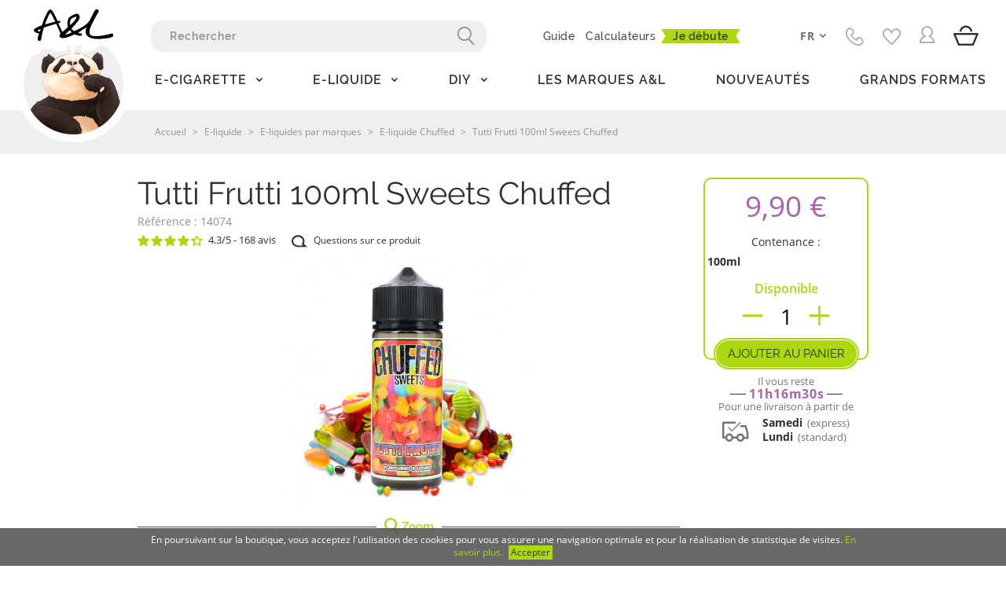

--- FILE ---
content_type: text/html; charset=utf-8
request_url: https://www.aromes-et-liquides.fr/e-liquide-chuffed/14074-tutti-frutti-100ml-sweets.html
body_size: 41715
content:
<!doctype html>
<html lang="fr">

  <head>
  
    <!-- Google Tag Manager -->
    <script>window.dataLayer = window.dataLayer || [];</script>
    <script type="text/javascript" src="https://www.aromes-et-liquides.fr/js/yumens/head.js"></script>
    <!-- End Google Tag Manager -->
  
  
    <script type="text/javascript">
    // Duration in milliseconds to wait while the Kameleoon application file is loaded
    var kameleoonLoadingTimeout = 1000;

    window.kameleoonQueue = window.kameleoonQueue || [];
    window.kameleoonStartLoadTime = new Date().getTime();
    if (! document.getElementById("kameleoonLoadingStyleSheet") && ! window.kameleoonDisplayPageTimeOut)
    {
        var kameleoonS = document.getElementsByTagName("script")[0];
        var kameleoonCc = "* { visibility: hidden !important; background-image: none !important; }";
        var kameleoonStn = document.createElement("style");
        kameleoonStn.type = "text/css";
        kameleoonStn.id = "kameleoonLoadingStyleSheet";
        if (kameleoonStn.styleSheet)
        {
            kameleoonStn.styleSheet.cssText = kameleoonCc;
        }
        else
        {
            kameleoonStn.appendChild(document.createTextNode(kameleoonCc));
        }
        kameleoonS.parentNode.insertBefore(kameleoonStn, kameleoonS);
        window.kameleoonDisplayPage = function(fromEngine)
        {
            if (!fromEngine)
            {
                window.kameleoonTimeout = true;
            }
            if (kameleoonStn.parentNode)
            {
                kameleoonStn.parentNode.removeChild(kameleoonStn);
            }
        };
        window.kameleoonDisplayPageTimeOut = window.setTimeout(window.kameleoonDisplayPage, kameleoonLoadingTimeout);
    }
</script>
<script type="text/javascript" src="//2wycki9bhh.kameleoon.io/engine.js" async="true" fetchpriority="high"></script>
  
    
      
  <meta charset="utf-8">


  <meta http-equiv="x-ua-compatible" content="ie=edge">



  <link rel="canonical" href="https://www.aromes-et-liquides.fr/e-liquide-chuffed/14074-tutti-frutti-100ml-sweets.html">

  <title>E liquide Tutti Frutti 100ml Sweets Chuffed - Bonbons aux fruits - A&amp;L</title>
   
  <link rel="alternate" hreflang="fr" href=https://www.aromes-et-liquides.fr/e-liquide-chuffed/14074-tutti-frutti-100ml-sweets.html>
      <link rel="alternate" hreflang="en" href=https://www.aromes-et-liquides.fr/en/chuffed-e-liquid/14074-tutti-frutti-100ml-sweets.html>
    <link rel="alternate" hreflang="x-default" href=https://www.aromes-et-liquides.fr/e-liquide-chuffed/14074-tutti-frutti-100ml-sweets.html>
  <meta name="description" content="Une saveur de bonbons aux fruits dans 100ml de e-liquide pour cigarettes électroniques fabriqué au Royaume-Uni par Chuffed. Non nicotiné de base, à booster !">
  <meta name="keywords" content="">
  <meta name="google-site-verification" content="yIQ6-xPDW-6LSjNteVh6UJc3GFhyILb5vQS-iEkajAs" />
    <link rel="manifest" href="https://www.aromes-et-liquides.fr/manifest.webmanifest">
        
  
  
  
  

  
      



  <meta name="viewport"
    content="width=device-width, minimum-scale=1.0, maximum-scale=1.0, initial-scale=1.0, user-scalable=no">



  <link rel="icon" type="image/vnd.microsoft.icon" href="/img/favicon.ico?1655886162">
  <link rel="shortcut icon" type="image/x-icon" href="/img/favicon.ico?1655886162">



      <link rel="stylesheet" href="/modules/ps_checkout/views/css/payments.css?version=4.4.1" type="text/css" media="all">
    <link rel="stylesheet" href="https://www.aromes-et-liquides.fr/themes/aetlv8mille72/assets/cache/theme-af9eb744.css" type="text/css" media="all">
  


<link rel="stylesheet" href="https://assets.aromes-et-liquides.fr/themes/aetlv8mille72/assets/css/theme.css?v=1768308958" type="text/css" media="all">






  

  <script type="text/javascript">
        var ASSearchUrl = "https:\/\/www.aromes-et-liquides.fr\/module\/pm_advancedsearch4\/advancedsearch4";
        var MONDIALRELAY_ADDRESS_OPC = false;
        var MONDIALRELAY_AJAX_CHECKOUT_URL = "https:\/\/www.aromes-et-liquides.fr\/module\/mondialrelay\/ajaxCheckout";
        var MONDIALRELAY_CARRIER_METHODS = [];
        var MONDIALRELAY_COUNTRY_ISO = "";
        var MONDIALRELAY_DISPLAY_MAP = "1";
        var MONDIALRELAY_ENSEIGNE = "F2BOGART";
        var MONDIALRELAY_LANG_ISO = "fr-FR";
        var MONDIALRELAY_NATIVE_RELAY_CARRIERS_IDS = [];
        var MONDIALRELAY_NO_SELECTION_ERROR = "Veuillez s\u00e9lectionner un Point Relais\u00ae.";
        var MONDIALRELAY_POSTCODE = "";
        var MONDIALRELAY_SAVE_RELAY_ERROR = "An unknown error has occurred; your selected Point Relais\u00ae could not be saved.\t";
        var MONDIALRELAY_SELECTED_RELAY_IDENTIFIER = null;
        var MONDIALRELAY_SELECTED_RELAY_INFOS = [];
        var SENSEFUEL_COUNTRY = 8;
        var SENSEFUEL_SHOP = 1;
        var as4_orderBySalesAsc = "Meilleures ventes en dernier";
        var as4_orderBySalesDesc = "Meilleures ventes en premier";
        var check_bellow = "Veuillez v\u00e9rifier ci-dessous:";
        var p_version = "1.7";
        var prestashop = {"cart":{"products":[],"totals":{"total":{"type":"total","label":"Total","amount":0,"value":"0,00\u00a0\u20ac"},"total_including_tax":{"type":"total","label":"Total TTC","amount":0,"value":"0,00\u00a0\u20ac"},"total_excluding_tax":{"type":"total","label":"Total HT :","amount":0,"value":"0,00\u00a0\u20ac"}},"subtotals":{"products":{"type":"products","label":"Sous-total","amount":0,"value":"0,00\u00a0\u20ac"},"discounts":null,"shipping":{"type":"shipping","label":"Livraison","amount":0,"value":"comprise"},"tax":null},"products_count":0,"summary_string":"0 articles","vouchers":{"allowed":1,"added":[]},"discounts":[],"minimalPurchase":0,"minimalPurchaseRequired":""},"currency":{"name":"Euro","iso_code":"EUR","iso_code_num":"978","sign":"\u20ac"},"customer":{"lastname":null,"firstname":null,"email":null,"birthday":null,"newsletter":null,"newsletter_date_add":null,"optin":null,"website":null,"company":null,"siret":null,"ape":null,"is_logged":false,"gender":{"type":null,"name":null},"addresses":[]},"language":{"name":"Fran\u00e7ais (French)","iso_code":"fr","locale":"fr-FR","language_code":"fr","is_rtl":"0","date_format_lite":"d\/m\/Y","date_format_full":"d\/m\/Y H:i:s","id":1},"page":{"title":"","canonical":null,"meta":{"title":"E liquide Tutti Frutti 100ml Sweets Chuffed - Bonbons aux fruits - A&L","description":"Une saveur de bonbons aux fruits dans 100ml de e-liquide pour cigarettes \u00e9lectroniques fabriqu\u00e9 au Royaume-Uni par Chuffed. Non nicotin\u00e9 de base, \u00e0 booster !","keywords":"","robots":"index"},"page_name":"product","body_classes":{"lang-fr":true,"lang-rtl":false,"country-FR":true,"currency-EUR":true,"layout-full-width":true,"page-product":true,"tax-display-enabled":true,"product-id-14074":true,"product-Tutti Frutti 100ml Sweets Chuffed":true,"product-id-category-1083":true,"product-id-manufacturer-876":true,"product-id-supplier-28":true,"product-available-for-order":true},"admin_notifications":[]},"shop":{"name":"A&L : Ar\u00f4mes et Liquides","logo":"\/img\/boutique-fr-logo-15628467811.jpg","stores_icon":"\/img\/logo_stores.png","favicon":"\/img\/favicon.ico"},"urls":{"base_url":"https:\/\/www.aromes-et-liquides.fr\/","current_url":"https:\/\/www.aromes-et-liquides.fr\/e-liquide-chuffed\/14074-tutti-frutti-100ml-sweets.html","shop_domain_url":"https:\/\/www.aromes-et-liquides.fr","img_ps_url":"https:\/\/assets.aromes-et-liquides.fr\/img\/","img_cat_url":"https:\/\/assets.aromes-et-liquides.fr\/img\/c\/","img_lang_url":"https:\/\/assets.aromes-et-liquides.fr\/img\/l\/","img_prod_url":"https:\/\/assets.aromes-et-liquides.fr\/img\/p\/","img_manu_url":"https:\/\/assets.aromes-et-liquides.fr\/img\/m\/","img_sup_url":"https:\/\/assets.aromes-et-liquides.fr\/img\/su\/","img_ship_url":"https:\/\/assets.aromes-et-liquides.fr\/img\/s\/","img_store_url":"https:\/\/assets.aromes-et-liquides.fr\/img\/st\/","img_col_url":"https:\/\/assets.aromes-et-liquides.fr\/img\/co\/","img_url":"https:\/\/assets.aromes-et-liquides.fr\/themes\/aetlv8mille72\/assets\/img\/","css_url":"https:\/\/assets.aromes-et-liquides.fr\/themes\/aetlv8mille72\/assets\/css\/","js_url":"https:\/\/assets.aromes-et-liquides.fr\/themes\/aetlv8mille72\/assets\/js\/","pic_url":"https:\/\/assets.aromes-et-liquides.fr\/upload\/","pages":{"address":"https:\/\/www.aromes-et-liquides.fr\/adresse","addresses":"https:\/\/www.aromes-et-liquides.fr\/adresses","authentication":"https:\/\/www.aromes-et-liquides.fr\/connexion","cart":"https:\/\/www.aromes-et-liquides.fr\/panier","category":"https:\/\/www.aromes-et-liquides.fr\/index.php?controller=category","cms":"https:\/\/www.aromes-et-liquides.fr\/index.php?controller=cms","contact":"https:\/\/www.aromes-et-liquides.fr\/contactez-nous","discount":"https:\/\/www.aromes-et-liquides.fr\/reduction","guest_tracking":"https:\/\/www.aromes-et-liquides.fr\/suivi-commande-invite","history":"https:\/\/www.aromes-et-liquides.fr\/historique-commandes","identity":"https:\/\/www.aromes-et-liquides.fr\/identite","index":"https:\/\/www.aromes-et-liquides.fr\/","my_account":"https:\/\/www.aromes-et-liquides.fr\/mon-compte","order_confirmation":"https:\/\/www.aromes-et-liquides.fr\/confirmation-commande","order_detail":"https:\/\/www.aromes-et-liquides.fr\/index.php?controller=order-detail","order_follow":"https:\/\/www.aromes-et-liquides.fr\/suivi-commande","order":"https:\/\/www.aromes-et-liquides.fr\/commande","order_return":"https:\/\/www.aromes-et-liquides.fr\/index.php?controller=order-return","order_slip":"https:\/\/www.aromes-et-liquides.fr\/avoirs","pagenotfound":"https:\/\/www.aromes-et-liquides.fr\/page-introuvable","password":"https:\/\/www.aromes-et-liquides.fr\/recuperation-mot-de-passe","pdf_invoice":"https:\/\/www.aromes-et-liquides.fr\/index.php?controller=pdf-invoice","pdf_order_return":"https:\/\/www.aromes-et-liquides.fr\/index.php?controller=pdf-order-return","pdf_order_slip":"https:\/\/www.aromes-et-liquides.fr\/index.php?controller=pdf-order-slip","prices_drop":"https:\/\/www.aromes-et-liquides.fr\/promotions","product":"https:\/\/www.aromes-et-liquides.fr\/index.php?controller=product","search":"https:\/\/www.aromes-et-liquides.fr\/recherche","sitemap":"https:\/\/www.aromes-et-liquides.fr\/plan-du-site","stores":"https:\/\/www.aromes-et-liquides.fr\/magasins","supplier":"https:\/\/www.aromes-et-liquides.fr\/fournisseur","register":"https:\/\/www.aromes-et-liquides.fr\/connexion?create_account=1","order_login":"https:\/\/www.aromes-et-liquides.fr\/commande?login=1"},"alternative_langs":{"fr":"https:\/\/www.aromes-et-liquides.fr\/e-liquide-chuffed\/14074-tutti-frutti-100ml-sweets.html"},"alternate":{"no_en":false,"fr":"https:\/\/www.aromes-et-liquides.fr\/e-liquide-chuffed\/14074-tutti-frutti-100ml-sweets.html","en":"https:\/\/www.aromes-et-liquides.fr\/en\/chuffed-e-liquid\/14074-tutti-frutti-100ml-sweets.html"},"theme_assets":"\/themes\/aetlv8mille72\/assets\/","actions":{"logout":"https:\/\/www.aromes-et-liquides.fr\/?mylogout="},"no_picture_image":{"bySize":{"cart_default":{"url":"https:\/\/assets.aromes-et-liquides.fr\/img\/p\/fr-default-cart_default.jpg","width":98,"height":98},"small_default":{"url":"https:\/\/assets.aromes-et-liquides.fr\/img\/p\/fr-default-small_default.jpg","width":98,"height":98},"medium_default":{"url":"https:\/\/assets.aromes-et-liquides.fr\/img\/p\/fr-default-medium_default.jpg","width":134,"height":134},"home_default":{"url":"https:\/\/assets.aromes-et-liquides.fr\/img\/p\/fr-default-home_default.jpg","width":300,"height":300},"large_default":{"url":"https:\/\/assets.aromes-et-liquides.fr\/img\/p\/fr-default-large_default.jpg","width":458,"height":458},"thickbox_default":{"url":"https:\/\/assets.aromes-et-liquides.fr\/img\/p\/fr-default-thickbox_default.jpg","width":800,"height":800}},"small":{"url":"https:\/\/assets.aromes-et-liquides.fr\/img\/p\/fr-default-cart_default.jpg","width":98,"height":98},"medium":{"url":"https:\/\/assets.aromes-et-liquides.fr\/img\/p\/fr-default-home_default.jpg","width":300,"height":300},"large":{"url":"https:\/\/assets.aromes-et-liquides.fr\/img\/p\/fr-default-thickbox_default.jpg","width":800,"height":800},"legend":""}},"configuration":{"display_taxes_label":true,"display_prices_tax_incl":true,"is_catalog":false,"show_prices":true,"opt_in":{"partner":true},"quantity_discount":{"type":"discount","label":"Remise"},"voucher_enabled":1,"return_enabled":0},"field_required":[],"breadcrumb":{"links":[{"title":"Accueil","url":"https:\/\/www.aromes-et-liquides.fr\/"},{"title":"E-liquide","url":"https:\/\/www.aromes-et-liquides.fr\/35-acheter-e-liquide"},{"title":"E-liquides par marques","url":"https:\/\/www.aromes-et-liquides.fr\/689-e-liquides-par-marques"},{"title":"E-liquide Chuffed","url":"https:\/\/www.aromes-et-liquides.fr\/1083-e-liquide-chuffed"},{"title":"Tutti Frutti 100ml Sweets Chuffed","url":"https:\/\/www.aromes-et-liquides.fr\/e-liquide-chuffed\/14074-tutti-frutti-100ml-sweets.html"}],"count":5},"link":{"protocol_link":"https:\/\/","protocol_content":"https:\/\/"},"ronylink":{"protocol_link":null,"protocol_content":null},"time":1769139792,"static_token":"b4ab36e7c3d8e59709f24233510b51c3","token":"678fc03e6932bdf15625a21d146b28de","versioning":1768308958,"versioningjs":1768916043};
        var probance_wt = {"id":null,"wt_token":"CK911xcmninvoQn","id_type":"email","id_product":"14074","api_url":"t4.my-probance.one","customer_prefix":"","product_prefix":"","debug":"0"};
        var ps_checkout3dsEnabled = true;
        var ps_checkoutApplePayUrl = "https:\/\/www.aromes-et-liquides.fr\/module\/ps_checkout\/applepay?token=b4ab36e7c3d8e59709f24233510b51c3";
        var ps_checkoutAutoRenderDisabled = false;
        var ps_checkoutCancelUrl = "https:\/\/www.aromes-et-liquides.fr\/module\/ps_checkout\/cancel?token=b4ab36e7c3d8e59709f24233510b51c3";
        var ps_checkoutCardBrands = ["MASTERCARD","VISA","AMEX","CB_NATIONALE"];
        var ps_checkoutCardFundingSourceImg = "\/modules\/ps_checkout\/views\/img\/payment-cards.png";
        var ps_checkoutCardLogos = {"AMEX":"\/modules\/ps_checkout\/views\/img\/amex.svg","CB_NATIONALE":"\/modules\/ps_checkout\/views\/img\/cb.svg","DINERS":"\/modules\/ps_checkout\/views\/img\/diners.svg","DISCOVER":"\/modules\/ps_checkout\/views\/img\/discover.svg","JCB":"\/modules\/ps_checkout\/views\/img\/jcb.svg","MAESTRO":"\/modules\/ps_checkout\/views\/img\/maestro.svg","MASTERCARD":"\/modules\/ps_checkout\/views\/img\/mastercard.svg","UNIONPAY":"\/modules\/ps_checkout\/views\/img\/unionpay.svg","VISA":"\/modules\/ps_checkout\/views\/img\/visa.svg"};
        var ps_checkoutCartProductCount = 0;
        var ps_checkoutCheckUrl = "https:\/\/www.aromes-et-liquides.fr\/module\/ps_checkout\/check?token=b4ab36e7c3d8e59709f24233510b51c3";
        var ps_checkoutCheckoutTranslations = {"checkout.go.back.link.title":"Retourner au tunnel de commande","checkout.go.back.label":"Tunnel de commande","checkout.card.payment":"Paiement par carte","checkout.page.heading":"R\u00e9sum\u00e9 de commande","checkout.cart.empty":"Votre panier d'achat est vide.","checkout.page.subheading.card":"Carte","checkout.page.subheading.paypal":"PayPal","checkout.payment.by.card":"Vous avez choisi de payer par carte.","checkout.payment.by.paypal":"Vous avez choisi de payer par PayPal.","checkout.order.summary":"Voici un r\u00e9sum\u00e9 de votre commande :","checkout.order.amount.total":"Le montant total de votre panier est de","checkout.order.included.tax":"(TTC)","checkout.order.confirm.label":"Veuillez finaliser votre commande en cliquant sur &quot;Je valide ma commande&quot;","paypal.hosted-fields.label.card-name":"Nom du titulaire de la carte","paypal.hosted-fields.placeholder.card-name":"Nom du titulaire de la carte","paypal.hosted-fields.label.card-number":"Num\u00e9ro de carte","paypal.hosted-fields.placeholder.card-number":"Num\u00e9ro de carte","paypal.hosted-fields.label.expiration-date":"Date d'expiration","paypal.hosted-fields.placeholder.expiration-date":"MM\/YY","paypal.hosted-fields.label.cvv":"Code de s\u00e9curit\u00e9","paypal.hosted-fields.placeholder.cvv":"XXX","payment-method-logos.title":"Paiement 100% s\u00e9curis\u00e9","express-button.cart.separator":"ou","express-button.checkout.express-checkout":"Achat rapide","error.paypal-sdk":"L'instance du PayPal JavaScript SDK est manquante","error.google-pay-sdk":"L'instance du Google Pay Javascript SDK est manquante","error.google-pay.transaction-info":"Une erreur est survenue lors de la r\u00e9cup\u00e9ration des informations sur la transaction Google Pay","error.apple-pay-sdk":"L'instance du Apple Pay Javascript SDK est manquante","error.apple-pay.payment-request":"Une erreur est survenue lors de la r\u00e9cup\u00e9ration des informations sur la transaction Apple Pay","checkout.payment.others.link.label":"Autres moyens de paiement","checkout.payment.others.confirm.button.label":"Je valide ma commande","checkout.form.error.label":"Une erreur s'est produite lors du paiement. Veuillez r\u00e9essayer ou contacter le support.","loader-component.label.header":"Merci pour votre achat !","loader-component.label.body":"Veuillez patienter, nous traitons votre paiement","loader-component.label.body.longer":"Veuillez patienter, cela prend un peu plus de temps...","error.paypal-sdk.contingency.cancel":"Authentification du titulaire de carte annul\u00e9e, veuillez choisir un autre moyen de paiement ou essayez de nouveau.","error.paypal-sdk.contingency.error":"Une erreur est survenue lors de l'authentification du titulaire de la carte, veuillez choisir un autre moyen de paiement ou essayez de nouveau.","error.paypal-sdk.contingency.failure":"Echec de l'authentification du titulaire de la carte, veuillez choisir un autre moyen de paiement ou essayez de nouveau.","error.paypal-sdk.contingency.unknown":"L'identit\u00e9 du titulaire de la carte n'a pas pu \u00eatre v\u00e9rifi\u00e9e, veuillez choisir un autre moyen de paiement ou essayez de nouveau.","ok":"Ok","cancel":"Annuler","checkout.payment.token.delete.modal.header":"Voulez-vous supprimer cette m\u00e9thode de paiement ?","checkout.payment.token.delete.modal.content":"Cette m\u00e9thode de paiement sera supprim\u00e9e de votre compte :","checkout.payment.token.delete.modal.confirm-button":"Supprimer cette m\u00e9thode de paiement","checkout.payment.loader.processing-request":"Veuillez patienter, nous traitons votre demande...","APPLE_PAY_MERCHANT_SESSION_VALIDATION_ERROR":"Nous ne pouvons pas traiter votre paiement Apple Pay pour le moment. Cela peut \u00eatre d\u00fb \u00e0 un probl\u00e8me de v\u00e9rification de la configuration du paiement pour ce site. Veuillez r\u00e9essayer plus tard ou choisir un autre moyen de paiement.","APPROVE_APPLE_PAY_VALIDATION_ERROR":"Un probl\u00e8me est survenu lors du traitement de votre paiement Apple Pay. Veuillez v\u00e9rifier les d\u00e9tails de votre commande et r\u00e9essayer, ou utilisez un autre mode de paiement."};
        var ps_checkoutCheckoutUrl = "https:\/\/www.aromes-et-liquides.fr\/commande";
        var ps_checkoutConfirmUrl = "https:\/\/www.aromes-et-liquides.fr\/confirmation-commande";
        var ps_checkoutCreateUrl = "https:\/\/www.aromes-et-liquides.fr\/module\/ps_checkout\/create?token=b4ab36e7c3d8e59709f24233510b51c3";
        var ps_checkoutCspNonce = "";
        var ps_checkoutCustomMarks = [];
        var ps_checkoutExpressCheckoutCartEnabled = false;
        var ps_checkoutExpressCheckoutOrderEnabled = false;
        var ps_checkoutExpressCheckoutProductEnabled = false;
        var ps_checkoutExpressCheckoutSelected = false;
        var ps_checkoutExpressCheckoutUrl = "https:\/\/www.aromes-et-liquides.fr\/module\/ps_checkout\/ExpressCheckout?token=b4ab36e7c3d8e59709f24233510b51c3";
        var ps_checkoutFundingSource = "paypal";
        var ps_checkoutFundingSourcesSorted = ["paypal"];
        var ps_checkoutGooglePayUrl = "https:\/\/www.aromes-et-liquides.fr\/module\/ps_checkout\/googlepay?token=b4ab36e7c3d8e59709f24233510b51c3";
        var ps_checkoutHostedFieldsContingencies = "SCA_WHEN_REQUIRED";
        var ps_checkoutHostedFieldsEnabled = false;
        var ps_checkoutHostedFieldsSelected = false;
        var ps_checkoutIconsPath = "\/modules\/ps_checkout\/views\/img\/icons\/";
        var ps_checkoutLanguageIsoCode = "fr";
        var ps_checkoutLoaderImage = "\/modules\/ps_checkout\/views\/img\/loader.svg";
        var ps_checkoutPartnerAttributionId = "PrestaShop_Cart_PSXO_PSDownload";
        var ps_checkoutPayLaterCartPageButtonEnabled = false;
        var ps_checkoutPayLaterCategoryPageBannerEnabled = false;
        var ps_checkoutPayLaterHomePageBannerEnabled = false;
        var ps_checkoutPayLaterOrderPageBannerEnabled = false;
        var ps_checkoutPayLaterOrderPageButtonEnabled = false;
        var ps_checkoutPayLaterOrderPageMessageEnabled = false;
        var ps_checkoutPayLaterProductPageBannerEnabled = false;
        var ps_checkoutPayLaterProductPageButtonEnabled = false;
        var ps_checkoutPayLaterProductPageMessageEnabled = false;
        var ps_checkoutPayPalButtonConfiguration = {"shape":"pill","label":"pay","color":"gold"};
        var ps_checkoutPayPalEnvironment = "LIVE";
        var ps_checkoutPayPalOrderId = "";
        var ps_checkoutPayPalSdkConfig = {"clientId":"AXjYFXWyb4xJCErTUDiFkzL0Ulnn-bMm4fal4G-1nQXQ1ZQxp06fOuE7naKUXGkq2TZpYSiI9xXbs4eo","merchantId":"8J34V2ZSK8RQG","currency":"EUR","intent":"capture","commit":"false","vault":"false","integrationDate":"2022-14-06","dataPartnerAttributionId":"PrestaShop_Cart_PSXO_PSDownload","dataCspNonce":"","dataEnable3ds":"true","disableFunding":"bancontact,blik,card,eps,giropay,ideal,mybank,p24,paylater","components":"marks,funding-eligibility"};
        var ps_checkoutPayWithTranslations = {"paypal":"Payer avec un compte PayPal"};
        var ps_checkoutPaymentMethodLogosTitleImg = "\/modules\/ps_checkout\/views\/img\/lock_checkout.svg";
        var ps_checkoutPaymentUrl = "https:\/\/www.aromes-et-liquides.fr\/module\/ps_checkout\/payment?token=b4ab36e7c3d8e59709f24233510b51c3";
        var ps_checkoutRenderPaymentMethodLogos = true;
        var ps_checkoutValidateUrl = "https:\/\/www.aromes-et-liquides.fr\/module\/ps_checkout\/validate?token=b4ab36e7c3d8e59709f24233510b51c3";
        var ps_checkoutVaultUrl = "https:\/\/www.aromes-et-liquides.fr\/module\/ps_checkout\/vault?token=b4ab36e7c3d8e59709f24233510b51c3";
        var ps_checkoutVersion = "4.4.1";
        var re_size = "1";
        var re_theme = "1";
        var re_version = "2";
        var rony_captcha_activ = "1";
        var rony_register_on = true;
        var site_key = "6Lfcfh8cAAAAANiPCVepXyBOoGCJmPKYSDPGA6tC";
        var there_is1 = "Il y a 1 erreur";
        var validate_first = "Je ne suis pas un robot, puis cliquez \u00e0 nouveau sur vous abonner";
        var whitelist_m = false;
        var whitelisted = false;
        var wrong_captcha = "Captcha faux.";
      </script>
  <script type="text/javascript" src="https://www.aromes-et-liquides.fr/themes/core.js"></script>
  <script defer charset="utf-8" src="https://widgets.rr.skeepers.io/product/3b4508dd-6778-e3b4-bde4-59296a1bac4f/99dce202-2ca9-4b26-a66a-4a897a32d7e6.js"></script>
                             <script src="//t4.my-probance.one/webtrax/rsc/aromesetliquides.js"></script>

      
            <script type="text/javascript" src="https://player.vimeo.com/api/player.js"></script>
  
      
  
  <script type="text/javascript" src="https://assets.aromes-et-liquides.fr/themes/aetlv8mille72/assets/js/theme.js?v=1768916043"></script>
    
  
  
    
  



  

    <script type="text/javascript">
        //<![CDATA[
        var baseDir = 'https://www.aromes-et-liquides.fr/';
        //]]>
    </script>

<script type="text/javascript">
        (function () {
            var sf = document.createElement('script');
            sf.type = 'text/javascript';
            sf.src = "https://tag.search.sensefuel.live/tag/6b68478b-0d81-42b8-a2f1-d474d59ce7ec/tagp.js";
            document.head.insertBefore(sf, document.head.firstChild);
        })();
    </script>


    
  <meta property="og:type" content="product">
  <meta property="og:url" content="https://www.aromes-et-liquides.fr/e-liquide-chuffed/14074-tutti-frutti-100ml-sweets.html">
  <meta property="og:title" content="E liquide Tutti Frutti 100ml Sweets Chuffed - Bonbons aux fruits - A&amp;L">
  <meta property="og:site_name" content="A&amp;L : Arômes et Liquides">
  <meta property="og:description" content="Une saveur de bonbons aux fruits dans 100ml de e-liquide pour cigarettes électroniques fabriqué au Royaume-Uni par Chuffed. Non nicotiné de base, à booster !">
  <meta property="og:image" content="https://assets.aromes-et-liquides.fr/41534-thickbox_default/tutti-frutti-100ml-sweets.jpg">
      <meta property="product:pretax_price:amount" content="8.25">
    <meta property="product:pretax_price:currency" content="EUR">
    <meta property="product:price:amount" content="9.9">
    <meta property="product:price:currency" content="EUR">
      <meta property="product:weight:value" content="0.142000">
  <meta property="product:weight:units" content="kg">
  
    
      <!-- Google tag (gtag.js) -->
      <!-- <script async src="https://www.googletagmanager.com/gtag/js?id=G-ZH1623GYSB"></script>
      <script>
        window.dataLayer = window.dataLayer || [];
        function gtag(){dataLayer.push(arguments);}
        gtag('js', new Date());
        gtag('config', 'G-ZH1623GYSB');
      </script> -->
    
  </head>

  <body id="product" class="lang-fr country-fr currency-eur layout-full-width page-product tax-display-enabled product-id-14074 product-tutti-frutti-100ml-sweets-chuffed product-id-category-1083 product-id-manufacturer-876 product-id-supplier-28 product-available-for-order">

    
      <!-- Google Tag Manager (noscript) -->
      <noscript><iframe src="https://www.googletagmanager.com/ns.html?id=GTM-TPFT4SQV"
      height="0" width="0" style="display:none;visibility:hidden"></iframe></noscript>
      <!-- End Google Tag Manager (noscript) -->
    

    
      
    

    
          

    <header id="header">
      
        


  



 


<div class="container--large">

  <div class="header-wrapper">  

        <a class="header-logo" href="https://www.aromes-et-liquides.fr/">
      <i class="icon-logo-aetl"></i>
      <div class="logo-panda"></div>
    </a>

        <div class="header-content">

        <div class="header-nav-main">
                     
 








<nav class="menu">
    
                <ul class="level0" data-depth="0">
                                      
                                                  
            
            <li class="nav-item  category-15" data-first="E">
              
                                                              
                  <a
      class="nav-link liencategory-15"
      href="https://www.aromes-et-liquides.fr/15-materiel-e-cig" data-depth="0"
          >
      
  
        <span>E-Cigarette</span>
    </a>
      
                              

                            <div class="sub-menu sm-level0" >

                                
                                  
                <ul class="level1" data-depth="1">
                                      
                                                  
            
            <li class="nav-item  category-21" data-first="K">
              
                                                              
                  <a
      class="nav-link dropdown-submenu liencategory-21"
      href="https://www.aromes-et-liquides.fr/21-kits-complets" data-depth="1"
          >
      
  
        <span>Kits e-cigarette</span>
    </a>
      
                              

                          </li>

                        
            
                        
                        
                        
                        
                              
                                                  
            
            <li class="nav-item  category-418" data-first="P">
              
                                                              
                  <a
      class="nav-link dropdown-submenu liencategory-418"
      href="https://www.aromes-et-liquides.fr/418-packs-e-cigarette-complets" data-depth="1"
          >
      
  
        <span>Packs découverte</span>
    </a>
      
                              

                          </li>

                        
            
                        
                        
                        
                        
                              
                                                  
            
            <li class="nav-item  category-24" data-first="B">
              
                                                              
                  <a
      class="nav-link dropdown-submenu liencategory-24"
      href="https://www.aromes-et-liquides.fr/24-mods-boxs-electroniques" data-depth="1"
          >
      
  
        <span>Batteries &amp; Boxs</span>
    </a>
      
                              

                          </li>

                        
            
                        
                        
                        
                        
                              
                                                  
            
            <li class="nav-item  category-556" data-first="P">
              
                                                              
                  <a
      class="nav-link dropdown-submenu liencategory-556"
      href="https://www.aromes-et-liquides.fr/556-podmods" data-depth="1"
          >
      
  
        <span>Podmods</span>
    </a>
      
                              

                          </li>

                        
            
                        
                        
                        
                        
                              
                                                  
            
            <li class="nav-item  category-17" data-first="C">
              
                                                              
                  <a
      class="nav-link dropdown-submenu liencategory-17"
      href="https://www.aromes-et-liquides.fr/17-clearomiseurs-cartomiseurs" data-depth="1"
          >
      
  
        <span>Clearomiseurs</span>
    </a>
      
                              

                          </li>

                        
            
                        
                        
                        
                        
                              
                                                  
            
            <li class="nav-item  category-1173" data-first="P">
              
                                                              
                  <a
      class="nav-link dropdown-submenu liencategory-1173"
      href="https://www.aromes-et-liquides.fr/1173-puffs" data-depth="1"
          >
      
  
        <span>Puffs Rechargeables</span>
    </a>
      
                              

                          </li>

                        
            
                        
                        
                        
                        
                              
                                                  
            
            <li class="nav-item  category-671" data-first="P">
              
                                                              
                  <a
      class="nav-link dropdown-submenu liencategory-671"
      href="https://www.aromes-et-liquides.fr/671-pieces-detachees" data-depth="1"
          >
      
  
        <span>Pièces détachées</span>
    </a>
      
                              

                            <div class="sub-menu sm-level1" >

                                
                                  
                <ul class="level2" data-depth="2">
                                      
                                                  
            
            <li class="nav-item  category-1177" data-first="C">
              
                                                              
                  <a
      class="nav-link liencategory-1177"
      href="https://www.aromes-et-liquides.fr/1177-cartouches-pods" data-depth="2"
          >
      
  
        <span>Cartouches Pods</span>
    </a>
      
                              

                          </li>

                        
            
                        
                        
                        
                        
                              
                                                  
            
            <li class="nav-item  category-27" data-first="R">
              
                                                              
                  <a
      class="nav-link liencategory-27"
      href="https://www.aromes-et-liquides.fr/27-resistances-cartos" data-depth="2"
          >
      
  
        <span>Résistances</span>
    </a>
      
                              

                          </li>

                        
            
                        
                        
                        
                        
                              
                                                  
            
            <li class="nav-item  category-18" data-first="C">
              
                                                              
                  <a
      class="nav-link liencategory-18"
      href="https://www.aromes-et-liquides.fr/18-chargeurs-accus" data-depth="2"
          >
      
  
        <span>Chargeurs &amp; Accus</span>
    </a>
      
                              

                          </li>

                        
            
                        
                        
                        
                        
                              
                                                  
            
            <li class="nav-item  category-69" data-first="P">
              
                                                              
                  <a
      class="nav-link liencategory-69"
      href="https://www.aromes-et-liquides.fr/69-pieces-detachees" data-depth="2"
          >
      
  
        <span>Pyrex</span>
    </a>
      
                              

                          </li>

                        
            
                        
                        
                        
                        
                              
                                                  
            
            <li class="nav-item  category-16" data-first="D">
              
                                                              
                  <a
      class="nav-link liencategory-16"
      href="https://www.aromes-et-liquides.fr/16-drip-tip" data-depth="2"
          >
      
  
        <span>Drip-Tip</span>
    </a>
      
                              

                          </li>

                        
            
                        
                        
                        
                        
                              
                                                  
            
            <li class="nav-item  category-29" data-first="A">
              
                                                              
                    <button type="button"
    class="nav-link liencategory-29"
     onclick="location.href='https://www.aromes-et-liquides.fr/29-accessoires-pour-e-cig'"  data-depth="2"
    >
      
  
        <span>Accessoires</span>
    </button>
      
                              

                          </li>

                        
            
                        
                        
                        
                        
                              
                                                  
            
            <li class="nav-item  category-51" data-first="G">
              
                                                              
                    <button type="button"
    class="nav-link liencategory-51"
     onclick="location.href='https://www.aromes-et-liquides.fr/51-goodies'"  data-depth="2"
    >
      
  
        <span>Goodies A&amp;L</span>
    </button>
      
                              

                          </li>

                        
            
                        
                        
                        
                        
        
         
      </ul>
    
                
              </div>
                          </li>

                        
            
                        
                        
                        
                        
                              
                                                  
            
            <li class="nav-item  category-674" data-first="L">
              
                                                              
                  <a
      class="nav-link dropdown-submenu liencategory-674"
      href="https://www.aromes-et-liquides.fr/674-le-coins-des-experts" data-depth="1"
          >
      
  
        <span>Le coin des experts</span>
    </a>
      
                              

                            <div class="sub-menu sm-level1" >

                                
                                  
                <ul class="level2" data-depth="2">
                                      
                                                  
            
            <li class="nav-item  category-58" data-first="A">
              
                                                              
                  <a
      class="nav-link liencategory-58"
      href="https://www.aromes-et-liquides.fr/58-atomiseurs" data-depth="2"
          >
      
  
        <span>Atomiseurs</span>
    </a>
      
                              

                          </li>

                        
            
                        
                        
                        
                        
                              
                                                  
            
            <li class="nav-item  category-157" data-first="D">
              
                                                              
                  <a
      class="nav-link liencategory-157"
      href="https://www.aromes-et-liquides.fr/157-drippers" data-depth="2"
          >
      
  
        <span>Drippers</span>
    </a>
      
                              

                          </li>

                        
            
                        
                        
                        
                        
                              
                                                  
            
            <li class="nav-item  category-208" data-first="B">
              
                                                              
                  <a
      class="nav-link liencategory-208"
      href="https://www.aromes-et-liquides.fr/208-bottom-feeder" data-depth="2"
          >
      
  
        <span>Bottom Feeder</span>
    </a>
      
                              

                          </li>

                        
            
                        
                        
                        
                        
                              
                                                  
            
            <li class="nav-item  category-57" data-first="C">
              
                                                              
                    <button type="button"
    class="nav-link liencategory-57"
     onclick="location.href='https://www.aromes-et-liquides.fr/57-consommables'"  data-depth="2"
    >
      
  
        <span>Consommables</span>
    </button>
      
                              

                            <div class="sub-menu sm-level2" >

                                
                                  
                <ul class="level3" data-depth="3">
                                      
                                                  
            
            <li class="nav-item  category-120" data-first="F">
              
                                                              
                  <a
      class="nav-link liencategory-120"
      href="https://www.aromes-et-liquides.fr/120-fils" data-depth="3"
          >
      
  
        <span>Fils</span>
    </a>
      
                              

                          </li>

                        
            
                        
                        
                        
                        
                              
                                                  
            
            <li class="nav-item  category-158" data-first="F">
              
                                                              
                  <a
      class="nav-link liencategory-158"
      href="https://www.aromes-et-liquides.fr/158-fibres-et-cotons" data-depth="3"
          >
      
  
        <span>Fibres et Cotons</span>
    </a>
      
                              

                          </li>

                        
            
                        
                        
                        
                        
        
         
      </ul>
    
                
              </div>
                          </li>

                        
            
                        
                        
                        
                        
                              
                                                  
            
            <li class="nav-item  category-119" data-first="O">
              
                                                              
                    <button type="button"
    class="nav-link liencategory-119"
     onclick="location.href='https://www.aromes-et-liquides.fr/119-outils'"  data-depth="2"
    >
      
  
        <span>Outils</span>
    </button>
      
                              

                          </li>

                        
            
                        
                        
                        
                        
        
         
      </ul>
    
                
              </div>
                          </li>

                        
            
                         
              <li class="nav-item category-cms-1">
                <div class="sub-menu sm-level1">
                  <ul class="level2" data-depth="2">
                      <li class="nav-item category-85"><button type="button" onclick="location.href='https://www.aromes-et-liquides.fr/85-espace-debutants'"><div><span class="big"><strong>Je</strong> d&eacute;bute</span><span>avec la cigarette &eacute;lectronique</span></div></button></li>
                      <li class="nav-item cms-category-2"><a href="https://www.aromes-et-liquides.fr/15-materiel-e-cig"><div><span class="big"><strong>Tout</strong> savoir</span><span>sur la cigarette &eacute;lectronique</span></div></a></li>
                      <li class="nav-item category-677"><a href="https://www.aromes-et-liquides.fr/677-choisissez-votre-e-cigarette"><div><span class="big"><strong>Bien</strong> choisir</span><span>sa cigarette &eacute;lectronique</span></div></a></li>
                      <li class="nav-item page-114"><button type="button" onclick="location.href='https://www.aromes-et-liquides.fr/page/114-idees-cadeaux'"><div><span class="big"><strong>Id&eacute;es</strong> cadeaux</span><span>pour tous types de vapoteurs</span></div></button></li>
                  </ul>
                </div>
              </li>
            
                        
                        
                        
        
         
      </ul>
    
                
              </div>
                          </li>

                        
            
                        
                        
                        
                        
                              
                                                  
            
            <li class="nav-item  category-35" data-first="E">
              
                                                              
                  <a
      class="nav-link liencategory-35"
      href="https://www.aromes-et-liquides.fr/35-acheter-e-liquide" data-depth="0"
          >
      
  
        <span>E-liquide</span>
    </a>
      
                              

                            <div class="sub-menu sm-level0" >

                                
                                  
                <ul class="level1" data-depth="1">
                                      
                                                  
            
            <li class="nav-item  category-104" data-first="F">
              
                                                              
                  <a
      class="nav-link dropdown-submenu liencategory-104"
      href="https://www.aromes-et-liquides.fr/104-e-liquides-fruites" data-depth="1"
          >
      
  
        <span>Fruités</span>
    </a>
      
                              

                            <div class="sub-menu sm-level1" >

                                
                                  
                <ul class="level2" data-depth="2">
                                                            
         
      </ul>
    
                
              </div>
                          </li>

                        
            
                        
                        
                        
                        
                              
                                                  
            
            <li class="nav-item  category-1300" data-first="F">
              
                                                              
                  <a
      class="nav-link dropdown-submenu liencategory-1300"
      href="https://www.aromes-et-liquides.fr/1300-e-liquides-frais" data-depth="1"
          >
      
  
        <span>Frais</span>
    </a>
      
                              

                          </li>

                        
            
                        
                        
                        
                        
                              
                                                  
            
            <li class="nav-item  category-100" data-first="M">
              
                                                              
                  <a
      class="nav-link dropdown-submenu liencategory-100"
      href="https://www.aromes-et-liquides.fr/100-e-liquides-menthes" data-depth="1"
          >
      
  
        <span>Menthes</span>
    </a>
      
                              

                          </li>

                        
            
                        
                        
                        
                        
                              
                                                  
            
            <li class="nav-item  category-101" data-first="C">
              
                                                              
                  <a
      class="nav-link dropdown-submenu liencategory-101"
      href="https://www.aromes-et-liquides.fr/101-e-liquides-tabacs" data-depth="1"
          >
      
  
        <span>Classics</span>
    </a>
      
                              

                          </li>

                        
            
                        
                        
                        
                        
                              
                                                  
            
            <li class="nav-item  category-102" data-first="D">
              
                                                              
                  <a
      class="nav-link dropdown-submenu liencategory-102"
      href="https://www.aromes-et-liquides.fr/102-e-liquides-gourmands" data-depth="1"
          >
      
  
        <span>Desserts</span>
    </a>
      
                              

                          </li>

                        
            
                        
                        
                        
                        
                              
                                                  
            
            <li class="nav-item  category-103" data-first="B">
              
                                                              
                  <a
      class="nav-link dropdown-submenu liencategory-103"
      href="https://www.aromes-et-liquides.fr/103-e-liquides-boissons" data-depth="1"
          >
      
  
        <span>Boissons</span>
    </a>
      
                              

                          </li>

                        
            
                        
                        
                        
                        
                              
                                                  
            
            <li class="nav-item  category-686" data-first="E">
              
                                                              
                  <a
      class="nav-link dropdown-submenu liencategory-686"
      href="https://www.aromes-et-liquides.fr/686-e-liquides-par-types" data-depth="1"
          >
      
  
        <span>E-liquides par types</span>
    </a>
      
                              

                            <div class="sub-menu sm-level1" >

                                
                                  
                <ul class="level2" data-depth="2">
                                      
                                                  
            
            <li class="nav-item  category-692" data-first="E">
              
                                                              
                  <a
      class="nav-link liencategory-692"
      href="https://www.aromes-et-liquides.fr/692-e-liquides-10ml" data-depth="2"
          >
      
  
        <span>E-liquides 10ml</span>
    </a>
      
                              

                          </li>

                        
            
                        
                        
                        
                        
                              
                                                  
            
            <li class="nav-item  category-562" data-first="">
              
                                                              
                  <a
      class="nav-link liencategory-562"
      href="https://www.aromes-et-liquides.fr/562-e-liquides-a-booster" data-depth="2"
          >
      
  
        <span>à booster</span>
    </a>
      
                              

                          </li>

                        
            
                        
                        
                        
                        
                              
                                                  
            
            <li class="nav-item  category-695" data-first="S">
              
                                                              
                  <a
      class="nav-link liencategory-695"
      href="https://www.aromes-et-liquides.fr/695-sels-de-nicotine" data-depth="2"
          >
      
  
        <span>Sels de nicotine</span>
    </a>
      
                              

                          </li>

                        
            
                        
                        
                        
                        
                              
                                                  
            
            <li class="nav-item  category-382" data-first="C">
              
                                                              
                  <a
      class="nav-link liencategory-382"
      href="https://www.aromes-et-liquides.fr/382-e-liquides-cbd" data-depth="2"
          >
      
  
        <span>CBD</span>
    </a>
      
                              

                          </li>

                        
            
                        
                        
                        
                        
                              
                                                  
            
            <li class="nav-item  category-1148" data-first="g">
              
                                                              
                    <button type="button"
    class="nav-link liencategory-1148"
     onclick="location.href='https://www.aromes-et-liquides.fr/1148-foire-aux-e-liquides'"  data-depth="2"
    >
      
  
        <span>grands formats</span>
    </button>
      
                              

                          </li>

                        
            
                        
                        
                        
                        
        
         
      </ul>
    
                
              </div>
                          </li>

                        
            
                        
                                      <li class="sep-menu"></li>
            
                        
                        
                              
                                                  
            
            <li class="nav-item  category-689" data-first="E">
              
                                                              
                  <a
      class="nav-link dropdown-submenu liencategory-689"
      href="https://www.aromes-et-liquides.fr/689-e-liquides-par-marques" data-depth="1"
          >
      
  
        <span>E-liquides par marques</span>
    </a>
      
                              

                            <div class="sub-menu sm-level1" >

                                                  <div class="tri-alpha">
                    <span data-lettre="A">A</span>
                    <span data-lettre="B">B</span>
                    <span data-lettre="C">C</span>
                    <span data-lettre="D">D</span>
                    <span data-lettre="E">E</span>
                    <span data-lettre="F">F</span>
                    <span data-lettre="G">G</span>
                    <span data-lettre="H">H</span>
                    <span data-lettre="I">I</span>
                    <span data-lettre="J">J</span>
                    <span data-lettre="K">K</span>
                    <span data-lettre="L">L</span>
                    <span data-lettre="M">M</span>
                    <span data-lettre="N">N</span>
                    <span data-lettre="O">O</span>
                    <span data-lettre="P">P</span>
                    <span data-lettre="Q">Q</span>
                    <span data-lettre="R">R</span>
                    <span data-lettre="S">S</span>
                    <span data-lettre="T">T</span>
                    <span data-lettre="U">U</span>
                    <span data-lettre="V">V</span>
                    <span data-lettre="W">W</span>
                    <span data-lettre="X">X</span>
                    <span data-lettre="Y">Y</span>
                    <span data-lettre="Z">Z</span>
                    <span data-lettre="0-9">0-9</span>
                  </div>
                
                                  
                <ul class="level2" data-depth="2">
                                      
                                                  
                                          <li class="nav-item item-letter" data-letter="A">A</li>
                                          
            <li class="nav-item  category-746" data-first="A">
              
                                                              
                  <a
      class="nav-link liencategory-746 no-before"
      href="https://www.aromes-et-liquides.fr/746-e-liquide-al" data-depth="2"
          >
      
            <span class="before" style="background-image:url(https://assets.aromes-et-liquides.fr/img/c/746-0_thumb.jpg);"></span>
      
        <span>A&amp;L</span>
    </a>
      
                              

                          </li>

                        
            
                        
                        
                        
                        
                              
                                                  
                                      
            <li class="nav-item  category-1278" data-first="A">
              
                                                              
                  <a
      class="nav-link liencategory-1278 no-before"
      href="https://www.aromes-et-liquides.fr/1278-e-liquide-al-chibi" data-depth="2"
          >
      
            <span class="before" style="background-image:url(https://assets.aromes-et-liquides.fr/img/c/1278-0_thumb.jpg);"></span>
      
        <span>A&amp;L Chibi</span>
    </a>
      
                              

                          </li>

                        
            
                        
                        
                        
                        
                              
                                                  
                                      
            <li class="nav-item  category-1149" data-first="A">
              
                                                              
                  <a
      class="nav-link liencategory-1149 no-before"
      href="https://www.aromes-et-liquides.fr/1149-e-liquide-al-creations" data-depth="2"
          >
      
            <span class="before" style="background-image:url(https://assets.aromes-et-liquides.fr/img/c/1149-0_thumb.jpg);"></span>
      
        <span>A&amp;L Créations</span>
    </a>
      
                              

                          </li>

                        
            
                        
                        
                        
                        
                              
                                                  
                                      
            <li class="nav-item  category-1084" data-first="A">
              
                                                              
                  <a
      class="nav-link liencategory-1084 no-before"
      href="https://www.aromes-et-liquides.fr/1084-e-liquide-al-hidden-potion" data-depth="2"
          >
      
            <span class="before" style="background-image:url(https://assets.aromes-et-liquides.fr/img/c/1084-0_thumb.jpg);"></span>
      
        <span>A&amp;L Hidden Potion</span>
    </a>
      
                              

                          </li>

                        
            
                        
                        
                        
                        
                              
                                                  
                                      
            <li class="nav-item  category-1100" data-first="A">
              
                                                              
                  <a
      class="nav-link liencategory-1100 no-before"
      href="https://www.aromes-et-liquides.fr/1100-e-liquide-al-ryan" data-depth="2"
          >
      
            <span class="before" style="background-image:url(https://assets.aromes-et-liquides.fr/img/c/1100-0_thumb.jpg);"></span>
      
        <span>A&amp;L Ryan</span>
    </a>
      
                              

                          </li>

                        
            
                        
                        
                        
                        
                              
                                                  
                                      
            <li class="nav-item  category-1032" data-first="A">
              
                                                              
                  <a
      class="nav-link liencategory-1032 no-before"
      href="https://www.aromes-et-liquides.fr/1032-e-liquide-ultimate" data-depth="2"
          >
      
            <span class="before" style="background-image:url(https://assets.aromes-et-liquides.fr/img/c/1032-0_thumb.jpg);"></span>
      
        <span>A&amp;L Ultimate</span>
    </a>
      
                              

                          </li>

                        
            
                        
                        
                        
                        
                              
                                                  
                                      
            <li class="nav-item  category-62" data-first="A">
              
                                                              
                  <a
      class="nav-link liencategory-62 no-before"
      href="https://www.aromes-et-liquides.fr/62-e-liquide-alfaliquid" data-depth="2"
          >
      
            <span class="before" style="background-image:url(https://assets.aromes-et-liquides.fr/img/c/62-0_thumb.jpg);"></span>
      
        <span>Alfaliquid</span>
    </a>
      
                              

                          </li>

                        
            
                        
                        
                        
                        
                              
                                                  
                                      
            <li class="nav-item  category-1183" data-first="A">
              
                                                              
                  <a
      class="nav-link liencategory-1183 no-before"
      href="https://www.aromes-et-liquides.fr/1183-e-liquide-al-kimiya" data-depth="2"
          >
      
            <span class="before" style="background-image:url(https://assets.aromes-et-liquides.fr/img/c/1183-0_thumb.jpg);"></span>
      
        <span>Al-Kimiya</span>
    </a>
      
                              

                          </li>

                        
            
                        
                        
                        
                        
                              
                                                  
                                      
            <li class="nav-item  category-1206" data-first="A">
              
                                                              
                  <a
      class="nav-link liencategory-1206 no-before"
      href="https://www.aromes-et-liquides.fr/1206-e-liquide-american-dream" data-depth="2"
          >
      
            <span class="before" style="background-image:url(https://assets.aromes-et-liquides.fr/img/c/1206-0_thumb.jpg);"></span>
      
        <span>American Dream</span>
    </a>
      
                              

                          </li>

                        
            
                        
                        
                        
                        
                              
                                                  
                                      
            <li class="nav-item  category-1095" data-first="A">
              
                                                              
                  <a
      class="nav-link liencategory-1095 no-before"
      href="https://www.aromes-et-liquides.fr/1095-e-liquide-avap" data-depth="2"
          >
      
            <span class="before" style="background-image:url(https://assets.aromes-et-liquides.fr/img/c/1095-0_thumb.jpg);"></span>
      
        <span>AVAP</span>
    </a>
      
                              

                          </li>

                        
            
                        
                        
                        
                        
                              
                                                  
                                      
            <li class="nav-item  category-1333" data-first="A">
              
                                                              
                  <a
      class="nav-link liencategory-1333 no-before"
      href="https://www.aromes-et-liquides.fr/1333-e-liquide-avenir" data-depth="2"
          >
      
            <span class="before" style="background-image:url(https://assets.aromes-et-liquides.fr/img/c/1333-0_thumb.jpg);"></span>
      
        <span>Avenir</span>
    </a>
      
                              

                          </li>

                        
            
                        
                        
                        
                        
                              
                                                  
                                          <li class="nav-item item-letter" data-letter="B">B</li>
                                          
            <li class="nav-item  category-1280" data-first="B">
              
                                                              
                  <a
      class="nav-link liencategory-1280 no-before"
      href="https://www.aromes-et-liquides.fr/1280-e-liquide-baby-bear" data-depth="2"
          >
      
            <span class="before" style="background-image:url(https://assets.aromes-et-liquides.fr/img/c/1280-0_thumb.jpg);"></span>
      
        <span>Baby Bear</span>
    </a>
      
                              

                          </li>

                        
            
                        
                        
                        
                        
                              
                                                  
                                      
            <li class="nav-item  category-1229" data-first="B">
              
                                                              
                  <a
      class="nav-link liencategory-1229 no-before"
      href="https://www.aromes-et-liquides.fr/1229-e-liquide-bad-ass" data-depth="2"
          >
      
            <span class="before" style="background-image:url(https://assets.aromes-et-liquides.fr/img/c/1229-0_thumb.jpg);"></span>
      
        <span>Bad Ass</span>
    </a>
      
                              

                          </li>

                        
            
                        
                        
                        
                        
                              
                                                  
                                      
            <li class="nav-item  category-1313" data-first="B">
              
                                                              
                  <a
      class="nav-link liencategory-1313 no-before"
      href="https://www.aromes-et-liquides.fr/1313-e-liquide-badguys" data-depth="2"
          >
      
            <span class="before" style="background-image:url(https://assets.aromes-et-liquides.fr/img/c/1313-0_thumb.jpg);"></span>
      
        <span>Badguys</span>
    </a>
      
                              

                          </li>

                        
            
                        
                        
                        
                        
                              
                                                  
                                      
            <li class="nav-item  category-1121" data-first="B">
              
                                                              
                  <a
      class="nav-link liencategory-1121 no-before"
      href="https://www.aromes-et-liquides.fr/1121-e-liquide-barnum-show" data-depth="2"
          >
      
            <span class="before" style="background-image:url(https://assets.aromes-et-liquides.fr/img/c/1121-0_thumb.jpg);"></span>
      
        <span>Barnum Show</span>
    </a>
      
                              

                          </li>

                        
            
                        
                        
                        
                        
                              
                                                  
                                      
            <li class="nav-item  category-1264" data-first="B">
              
                                                              
                  <a
      class="nav-link liencategory-1264 no-before"
      href="https://www.aromes-et-liquides.fr/1264-e-liquide-bar-salts" data-depth="2"
          >
      
            <span class="before" style="background-image:url(https://assets.aromes-et-liquides.fr/img/c/1264-0_thumb.jpg);"></span>
      
        <span>Bar Salts</span>
    </a>
      
                              

                          </li>

                        
            
                        
                        
                        
                        
                              
                                                  
                                      
            <li class="nav-item  category-1087" data-first="B">
              
                                                              
                  <a
      class="nav-link liencategory-1087 no-before"
      href="https://www.aromes-et-liquides.fr/1087-e-liquide-belgi-ohm" data-depth="2"
          >
      
            <span class="before" style="background-image:url(https://assets.aromes-et-liquides.fr/img/c/1087-0_thumb.jpg);"></span>
      
        <span>Belgi&#039;Ohm</span>
    </a>
      
                              

                          </li>

                        
            
                        
                        
                        
                        
                              
                                                  
                                      
            <li class="nav-item  category-1201" data-first="B">
              
                                                              
                  <a
      class="nav-link liencategory-1201 no-before"
      href="https://www.aromes-et-liquides.fr/1201-e-liquide-biggy-bear" data-depth="2"
          >
      
            <span class="before" style="background-image:url(https://assets.aromes-et-liquides.fr/img/c/1201-0_thumb.jpg);"></span>
      
        <span>Biggy Bear</span>
    </a>
      
                              

                          </li>

                        
            
                        
                        
                        
                        
                              
                                                  
                                      
            <li class="nav-item  category-1327" data-first="B">
              
                                                              
                  <a
      class="nav-link liencategory-1327 no-before"
      href="https://www.aromes-et-liquides.fr/1327-e-liquide-big-fuel" data-depth="2"
          >
      
            <span class="before" style="background-image:url(https://assets.aromes-et-liquides.fr/img/c/1327-0_thumb.jpg);"></span>
      
        <span>Big Fuel</span>
    </a>
      
                              

                          </li>

                        
            
                        
                        
                        
                        
                              
                                                  
                                      
            <li class="nav-item  category-1156" data-first="B">
              
                                                              
                  <a
      class="nav-link liencategory-1156 no-before"
      href="https://www.aromes-et-liquides.fr/1156-e-liquide-big-papa" data-depth="2"
          >
      
            <span class="before" style="background-image:url(https://assets.aromes-et-liquides.fr/img/c/1156-0_thumb.jpg);"></span>
      
        <span>Big Papa</span>
    </a>
      
                              

                          </li>

                        
            
                        
                        
                        
                        
                              
                                                  
                                      
            <li class="nav-item  category-1063" data-first="B">
              
                                                              
                  <a
      class="nav-link liencategory-1063 no-before"
      href="https://www.aromes-et-liquides.fr/1063-e-liquide-bon-voyage" data-depth="2"
          >
      
            <span class="before" style="background-image:url(https://assets.aromes-et-liquides.fr/img/c/1063-0_thumb.jpg);"></span>
      
        <span>Bon Voyage</span>
    </a>
      
                              

                          </li>

                        
            
                        
                        
                        
                        
                              
                                                  
                                      
            <li class="nav-item  category-985" data-first="B">
              
                                                              
                  <a
      class="nav-link liencategory-985 no-before"
      href="https://www.aromes-et-liquides.fr/985-e-liquide-bubble-balls" data-depth="2"
          >
      
            <span class="before" style="background-image:url(https://assets.aromes-et-liquides.fr/img/c/985-0_thumb.jpg);"></span>
      
        <span>Bubble Balls</span>
    </a>
      
                              

                          </li>

                        
            
                        
                        
                        
                        
                              
                                                  
                                          <li class="nav-item item-letter" data-letter="C">C</li>
                                          
            <li class="nav-item  category-971" data-first="C">
              
                                                              
                  <a
      class="nav-link liencategory-971 no-before"
      href="https://www.aromes-et-liquides.fr/971-e-liquide-cabochard" data-depth="2"
          >
      
            <span class="before" style="background-image:url(https://assets.aromes-et-liquides.fr/img/c/971-0_thumb.jpg);"></span>
      
        <span>Cabochard</span>
    </a>
      
                              

                          </li>

                        
            
                        
                        
                        
                        
                              
                                                  
                                      
            <li class="nav-item  category-1217" data-first="C">
              
                                                              
                  <a
      class="nav-link liencategory-1217 no-before"
      href="https://www.aromes-et-liquides.fr/1217-e-liquide-calm-by-minimal" data-depth="2"
          >
      
            <span class="before" style="background-image:url(https://assets.aromes-et-liquides.fr/img/c/1217-0_thumb.jpg);"></span>
      
        <span>Calm+ by MiNiMAL</span>
    </a>
      
                              

                          </li>

                        
            
                        
                        
                        
                        
                              
                                                  
                                      
            <li class="nav-item  category-1270" data-first="C">
              
                                                              
                  <a
      class="nav-link liencategory-1270 no-before"
      href="https://www.aromes-et-liquides.fr/1270-e-liquide-candy-co" data-depth="2"
          >
      
            <span class="before" style="background-image:url(https://assets.aromes-et-liquides.fr/img/c/1270-0_thumb.jpg);"></span>
      
        <span>Candy Co</span>
    </a>
      
                              

                          </li>

                        
            
                        
                        
                        
                        
                              
                                                  
                                      
            <li class="nav-item  category-1340" data-first="C">
              
                                                              
                  <a
      class="nav-link liencategory-1340 no-before"
      href="https://www.aromes-et-liquides.fr/1340-e-liquide-cedric-groscake" data-depth="2"
          >
      
            <span class="before" style="background-image:url(https://assets.aromes-et-liquides.fr/img/c/1340-0_thumb.jpg);"></span>
      
        <span>Cédric Groscake</span>
    </a>
      
                              

                          </li>

                        
            
                        
                        
                        
                        
                              
                                                  
                                      
            <li class="nav-item  category-1306" data-first="C">
              
                                                              
                  <a
      class="nav-link liencategory-1306 no-before"
      href="https://www.aromes-et-liquides.fr/1306-e-liquide-cds-lab" data-depth="2"
          >
      
            <span class="before" style="background-image:url(https://assets.aromes-et-liquides.fr/img/c/1306-0_thumb.jpg);"></span>
      
        <span>CDS LAB</span>
    </a>
      
                              

                          </li>

                        
            
                        
                        
                        
                        
                              
                                                  
                                      
            <li class="nav-item  category-1083" data-first="C">
              
                                                              
                  <a
      class="nav-link liencategory-1083 no-before"
      href="https://www.aromes-et-liquides.fr/1083-e-liquide-chuffed" data-depth="2"
          >
      
            <span class="before" style="background-image:url(https://assets.aromes-et-liquides.fr/img/c/1083-0_thumb.jpg);"></span>
      
        <span>Chuffed</span>
    </a>
      
                              

                          </li>

                        
            
                        
                        
                        
                        
                              
                                                  
                                      
            <li class="nav-item  category-222" data-first="C">
              
                                                              
                  <a
      class="nav-link liencategory-222 no-before"
      href="https://www.aromes-et-liquides.fr/222-e-liquide-cirkus-vdlv" data-depth="2"
          >
      
            <span class="before" style="background-image:url(https://assets.aromes-et-liquides.fr/img/c/222-0_thumb.jpg);"></span>
      
        <span>Cirkus VDLV</span>
    </a>
      
                              

                          </li>

                        
            
                        
                        
                        
                        
                              
                                                  
                                      
            <li class="nav-item  category-215" data-first="C">
              
                                                              
                  <a
      class="nav-link liencategory-215 no-before"
      href="https://www.aromes-et-liquides.fr/215-e-liquide-classic-wanted-par-vdlv" data-depth="2"
          >
      
            <span class="before" style="background-image:url(https://assets.aromes-et-liquides.fr/img/c/215-0_thumb.jpg);"></span>
      
        <span>Classic Wanted par VDLV</span>
    </a>
      
                              

                          </li>

                        
            
                        
                        
                        
                        
                              
                                                  
                                      
            <li class="nav-item  category-282" data-first="C">
              
                                                              
                  <a
      class="nav-link liencategory-282 no-before"
      href="https://www.aromes-et-liquides.fr/282-e-liquide-clouds-of-icarus" data-depth="2"
          >
      
            <span class="before" style="background-image:url(https://assets.aromes-et-liquides.fr/img/c/282-0_thumb.jpg);"></span>
      
        <span>Clouds of Icarus</span>
    </a>
      
                              

                          </li>

                        
            
                        
                        
                        
                        
                              
                                                  
                                      
            <li class="nav-item  category-211" data-first="C">
              
                                                              
                  <a
      class="nav-link liencategory-211 no-before"
      href="https://www.aromes-et-liquides.fr/211-e-liquide-cloud-vapor" data-depth="2"
          >
      
            <span class="before" style="background-image:url(https://assets.aromes-et-liquides.fr/img/c/211-0_thumb.jpg);"></span>
      
        <span>Cloud Vapor</span>
    </a>
      
                              

                          </li>

                        
            
                        
                        
                        
                        
                              
                                                  
                                      
            <li class="nav-item  category-475" data-first="C">
              
                                                              
                  <a
      class="nav-link liencategory-475 no-before"
      href="https://www.aromes-et-liquides.fr/475-e-liquide-cop-juice" data-depth="2"
          >
      
            <span class="before" style="background-image:url(https://assets.aromes-et-liquides.fr/img/c/475-0_thumb.jpg);"></span>
      
        <span>Cop Juice</span>
    </a>
      
                              

                          </li>

                        
            
                        
                        
                        
                        
                              
                                                  
                                      
            <li class="nav-item  category-1218" data-first="C">
              
                                                              
                  <a
      class="nav-link liencategory-1218 no-before"
      href="https://www.aromes-et-liquides.fr/1218-e-liquide-cosmic-candy" data-depth="2"
          >
      
            <span class="before" style="background-image:url(https://assets.aromes-et-liquides.fr/img/c/1218-0_thumb.jpg);"></span>
      
        <span>Cosmic Candy</span>
    </a>
      
                              

                          </li>

                        
            
                        
                        
                        
                        
                              
                                                  
                                      
            <li class="nav-item  category-1259" data-first="C">
              
                                                              
                  <a
      class="nav-link liencategory-1259 no-before"
      href="https://www.aromes-et-liquides.fr/1259-e-liquide-crazy-labs" data-depth="2"
          >
      
            <span class="before" style="background-image:url(https://assets.aromes-et-liquides.fr/img/c/1259-0_thumb.jpg);"></span>
      
        <span>Crazy Labs</span>
    </a>
      
                              

                          </li>

                        
            
                        
                        
                        
                        
                              
                                                  
                                      
            <li class="nav-item  category-460" data-first="C">
              
                                                              
                  <a
      class="nav-link liencategory-460 no-before"
      href="https://www.aromes-et-liquides.fr/460-e-liquide-curieux" data-depth="2"
          >
      
            <span class="before" style="background-image:url(https://assets.aromes-et-liquides.fr/img/c/460-0_thumb.jpg);"></span>
      
        <span>Curieux</span>
    </a>
      
                              

                          </li>

                        
            
                        
                        
                        
                        
                              
                                                  
                                      
            <li class="nav-item  category-1237" data-first="C">
              
                                                              
                  <a
      class="nav-link liencategory-1237 no-before"
      href="https://www.aromes-et-liquides.fr/1237-e-liquide-cyber-potion" data-depth="2"
          >
      
            <span class="before" style="background-image:url(https://assets.aromes-et-liquides.fr/img/c/1237-0_thumb.jpg);"></span>
      
        <span>Cyber Potion</span>
    </a>
      
                              

                          </li>

                        
            
                        
                        
                        
                        
                              
                                                  
                                          <li class="nav-item item-letter" data-letter="D">D</li>
                                          
            <li class="nav-item  category-389" data-first="D">
              
                                                              
                  <a
      class="nav-link liencategory-389 no-before"
      href="https://www.aromes-et-liquides.fr/389-e-liquide-d-lice" data-depth="2"
          >
      
            <span class="before" style="background-image:url(https://assets.aromes-et-liquides.fr/img/c/389-0_thumb.jpg);"></span>
      
        <span>D&#039;lice</span>
    </a>
      
                              

                          </li>

                        
            
                        
                        
                        
                        
                              
                                                  
                                      
            <li class="nav-item  category-553" data-first="D">
              
                                                              
                  <a
      class="nav-link liencategory-553 no-before"
      href="https://www.aromes-et-liquides.fr/553-e-liquide-devil" data-depth="2"
          >
      
            <span class="before" style="background-image:url(https://assets.aromes-et-liquides.fr/img/c/553-0_thumb.jpg);"></span>
      
        <span>Devil</span>
    </a>
      
                              

                          </li>

                        
            
                        
                        
                        
                        
                              
                                                  
                                      
            <li class="nav-item  category-359" data-first="D">
              
                                                              
                  <a
      class="nav-link liencategory-359 no-before"
      href="https://www.aromes-et-liquides.fr/359-e-liquide-dictator" data-depth="2"
          >
      
            <span class="before" style="background-image:url(https://assets.aromes-et-liquides.fr/img/c/359-0_thumb.jpg);"></span>
      
        <span>Dictator</span>
    </a>
      
                              

                          </li>

                        
            
                        
                        
                        
                        
                              
                                                  
                                      
            <li class="nav-item  category-237" data-first="D">
              
                                                              
                  <a
      class="nav-link liencategory-237 no-before"
      href="https://www.aromes-et-liquides.fr/237-e-liquide-vape-dinner-lady" data-depth="2"
          >
      
            <span class="before" style="background-image:url(https://assets.aromes-et-liquides.fr/img/c/237-0_thumb.jpg);"></span>
      
        <span>Dinner Lady</span>
    </a>
      
                              

                          </li>

                        
            
                        
                        
                        
                        
                              
                                                  
                                      
            <li class="nav-item  category-1277" data-first="D">
              
                                                              
                  <a
      class="nav-link liencategory-1277 no-before"
      href="https://www.aromes-et-liquides.fr/1277-e-liquide-dotmod-juice" data-depth="2"
          >
      
            <span class="before" style="background-image:url(https://assets.aromes-et-liquides.fr/img/c/1277-0_thumb.jpg);"></span>
      
        <span>Dotmod Juice</span>
    </a>
      
                              

                          </li>

                        
            
                        
                        
                        
                        
                              
                                                  
                                          <li class="nav-item item-letter" data-letter="E">E</li>
                                          
            <li class="nav-item  category-1282" data-first="E">
              
                                                              
                  <a
      class="nav-link liencategory-1282 no-before"
      href="https://www.aromes-et-liquides.fr/1282-e-liquide-e-cone" data-depth="2"
          >
      
            <span class="before" style="background-image:url(https://assets.aromes-et-liquides.fr/img/c/1282-0_thumb.jpg);"></span>
      
        <span>E-cone</span>
    </a>
      
                              

                          </li>

                        
            
                        
                        
                        
                        
                              
                                                  
                                      
            <li class="nav-item  category-402" data-first="E">
              
                                                              
                  <a
      class="nav-link liencategory-402 no-before"
      href="https://www.aromes-et-liquides.fr/402-e-liquide-etasty" data-depth="2"
          >
      
            <span class="before" style="background-image:url(https://assets.aromes-et-liquides.fr/img/c/402-0_thumb.jpg);"></span>
      
        <span>E.Tasty</span>
    </a>
      
                              

                          </li>

                        
            
                        
                        
                        
                        
                              
                                                  
                                      
            <li class="nav-item  category-1305" data-first="E">
              
                                                              
                  <a
      class="nav-link liencategory-1305 no-before"
      href="https://www.aromes-et-liquides.fr/1305-e-liquide-elfbar" data-depth="2"
          >
      
            <span class="before" style="background-image:url(https://assets.aromes-et-liquides.fr/img/c/1305-0_thumb.jpg);"></span>
      
        <span>Elfbar</span>
    </a>
      
                              

                          </li>

                        
            
                        
                        
                        
                        
                              
                                                  
                                      
            <li class="nav-item  category-147" data-first="E">
              
                                                              
                  <a
      class="nav-link liencategory-147 no-before"
      href="https://www.aromes-et-liquides.fr/147-e-liquide-eliquid-france" data-depth="2"
          >
      
            <span class="before" style="background-image:url(https://assets.aromes-et-liquides.fr/img/c/147-0_thumb.jpg);"></span>
      
        <span>Eliquid France</span>
    </a>
      
                              

                          </li>

                        
            
                        
                        
                        
                        
                              
                                                  
                                      
            <li class="nav-item  category-964" data-first="E">
              
                                                              
                  <a
      class="nav-link liencategory-964 no-before"
      href="https://www.aromes-et-liquides.fr/964-e-liquide-evolution" data-depth="2"
          >
      
            <span class="before" style="background-image:url(https://assets.aromes-et-liquides.fr/img/c/964-0_thumb.jpg);"></span>
      
        <span>Evolution</span>
    </a>
      
                              

                          </li>

                        
            
                        
                        
                        
                        
                              
                                                  
                                          <li class="nav-item item-letter" data-letter="F">F</li>
                                          
            <li class="nav-item  category-130" data-first="F">
              
                                                              
                  <a
      class="nav-link liencategory-130 no-before"
      href="https://www.aromes-et-liquides.fr/130-e-liquide-fcukin-flava" data-depth="2"
          >
      
            <span class="before" style="background-image:url(https://assets.aromes-et-liquides.fr/img/c/130-0_thumb.jpg);"></span>
      
        <span>Fcukin Flava</span>
    </a>
      
                              

                          </li>

                        
            
                        
                        
                        
                        
                              
                                                  
                                      
            <li class="nav-item  category-1169" data-first="F">
              
                                                              
                  <a
      class="nav-link liencategory-1169 no-before"
      href="https://www.aromes-et-liquides.fr/1169-e-liquide-fighter-fuel" data-depth="2"
          >
      
            <span class="before" style="background-image:url(https://assets.aromes-et-liquides.fr/img/c/1169-0_thumb.jpg);"></span>
      
        <span>Fighter Fuel</span>
    </a>
      
                              

                          </li>

                        
            
                        
                        
                        
                        
                              
                                                  
                                      
            <li class="nav-item  category-175" data-first="F">
              
                                                              
                  <a
      class="nav-link liencategory-175 no-before"
      href="https://www.aromes-et-liquides.fr/175-e-liquide-five-pawns" data-depth="2"
          >
      
            <span class="before" style="background-image:url(https://assets.aromes-et-liquides.fr/img/c/175-0_thumb.jpg);"></span>
      
        <span>Five Pawns</span>
    </a>
      
                              

                          </li>

                        
            
                        
                        
                        
                        
                              
                                                  
                                      
            <li class="nav-item  category-1220" data-first="F">
              
                                                              
                  <a
      class="nav-link liencategory-1220 no-before"
      href="https://www.aromes-et-liquides.fr/1220-e-liquide-fizz-and-freeze" data-depth="2"
          >
      
            <span class="before" style="background-image:url(https://assets.aromes-et-liquides.fr/img/c/1220-0_thumb.jpg);"></span>
      
        <span>Fizz and Freeze</span>
    </a>
      
                              

                          </li>

                        
            
                        
                        
                        
                        
                              
                                                  
                                      
            <li class="nav-item  category-965" data-first="F">
              
                                                              
                  <a
      class="nav-link liencategory-965 no-before"
      href="https://www.aromes-et-liquides.fr/965-e-liquide-freeze" data-depth="2"
          >
      
            <span class="before" style="background-image:url(https://assets.aromes-et-liquides.fr/img/c/965-0_thumb.jpg);"></span>
      
        <span>Freeze</span>
    </a>
      
                              

                          </li>

                        
            
                        
                        
                        
                        
                              
                                                  
                                      
            <li class="nav-item  category-977" data-first="F">
              
                                                              
                  <a
      class="nav-link liencategory-977 no-before"
      href="https://www.aromes-et-liquides.fr/977-e-liquide-freeze-tea" data-depth="2"
          >
      
            <span class="before" style="background-image:url(https://assets.aromes-et-liquides.fr/img/c/977-0_thumb.jpg);"></span>
      
        <span>Freeze Tea</span>
    </a>
      
                              

                          </li>

                        
            
                        
                        
                        
                        
                              
                                                  
                                      
            <li class="nav-item  category-1064" data-first="F">
              
                                                              
                  <a
      class="nav-link liencategory-1064 no-before"
      href="https://www.aromes-et-liquides.fr/1064-e-liquide-fifty-freaks" data-depth="2"
          >
      
            <span class="before" style="background-image:url(https://assets.aromes-et-liquides.fr/img/c/1064-0_thumb.jpg);"></span>
      
        <span>Freezy Freaks</span>
    </a>
      
                              

                          </li>

                        
            
                        
                        
                        
                        
                              
                                                  
                                      
            <li class="nav-item  category-1122" data-first="F">
              
                                                              
                  <a
      class="nav-link liencategory-1122 no-before"
      href="https://www.aromes-et-liquides.fr/1122-e-liquide-fruity-sun" data-depth="2"
          >
      
            <span class="before" style="background-image:url(https://assets.aromes-et-liquides.fr/img/c/1122-0_thumb.jpg);"></span>
      
        <span>Fruity Sun</span>
    </a>
      
                              

                          </li>

                        
            
                        
                        
                        
                        
                              
                                                  
                                      
            <li class="nav-item  category-281" data-first="F">
              
                                                              
                  <a
      class="nav-link liencategory-281 no-before"
      href="https://www.aromes-et-liquides.fr/281-e-liquide-fruizee" data-depth="2"
          >
      
            <span class="before" style="background-image:url(https://assets.aromes-et-liquides.fr/img/c/281-0_thumb.jpg);"></span>
      
        <span>Fruizee</span>
    </a>
      
                              

                          </li>

                        
            
                        
                        
                        
                        
                              
                                                  
                                      
            <li class="nav-item  category-401" data-first="F">
              
                                                              
                  <a
      class="nav-link liencategory-401 no-before"
      href="https://www.aromes-et-liquides.fr/401-e-liquide-frukt" data-depth="2"
          >
      
            <span class="before" style="background-image:url(https://assets.aromes-et-liquides.fr/img/c/401-0_thumb.jpg);"></span>
      
        <span>Frukt</span>
    </a>
      
                              

                          </li>

                        
            
                        
                        
                        
                        
                              
                                                  
                                      
            <li class="nav-item  category-490" data-first="F">
              
                                                              
                  <a
      class="nav-link liencategory-490 no-before"
      href="https://www.aromes-et-liquides.fr/490-e-liquide-full-moon" data-depth="2"
          >
      
            <span class="before" style="background-image:url(https://assets.aromes-et-liquides.fr/img/c/490-0_thumb.jpg);"></span>
      
        <span>Full Moon</span>
    </a>
      
                              

                          </li>

                        
            
                        
                        
                        
                        
                              
                                                  
                                      
            <li class="nav-item  category-133" data-first="F">
              
                                                              
                  <a
      class="nav-link liencategory-133 no-before"
      href="https://www.aromes-et-liquides.fr/133-e-liquide-furiosa" data-depth="2"
          >
      
            <span class="before" style="background-image:url(https://assets.aromes-et-liquides.fr/img/c/133-0_thumb.jpg);"></span>
      
        <span>Furiosa</span>
    </a>
      
                              

                          </li>

                        
            
                        
                        
                        
                        
                              
                                                  
                                          <li class="nav-item item-letter" data-letter="G">G</li>
                                          
            <li class="nav-item  category-1076" data-first="G">
              
                                                              
                  <a
      class="nav-link liencategory-1076 no-before"
      href="https://www.aromes-et-liquides.fr/1076-e-liquide-go-malley" data-depth="2"
          >
      
            <span class="before" style="background-image:url(https://assets.aromes-et-liquides.fr/img/c/1076-0_thumb.jpg);"></span>
      
        <span>G.O&#039;Malley</span>
    </a>
      
                              

                          </li>

                        
            
                        
                        
                        
                        
                              
                                                  
                                      
            <li class="nav-item  category-380" data-first="G">
              
                                                              
                  <a
      class="nav-link liencategory-380 no-before"
      href="https://www.aromes-et-liquides.fr/380-e-liquide-greeneo" data-depth="2"
          >
      
            <span class="before" style="background-image:url(https://assets.aromes-et-liquides.fr/img/c/380-0_thumb.jpg);"></span>
      
        <span>Greeneo</span>
    </a>
      
                              

                          </li>

                        
            
                        
                        
                        
                        
                              
                                                  
                                          <li class="nav-item item-letter" data-letter="H">H</li>
                                          
            <li class="nav-item  category-106" data-first="H">
              
                                                              
                  <a
      class="nav-link liencategory-106 no-before"
      href="https://www.aromes-et-liquides.fr/106-e-liquide-halo" data-depth="2"
          >
      
            <span class="before" style="background-image:url(https://assets.aromes-et-liquides.fr/img/c/106-0_thumb.jpg);"></span>
      
        <span>Halo</span>
    </a>
      
                              

                          </li>

                        
            
                        
                        
                        
                        
                              
                                                  
                                      
            <li class="nav-item  category-1034" data-first="H">
              
                                                              
                  <a
      class="nav-link liencategory-1034 no-before"
      href="https://www.aromes-et-liquides.fr/1034-e-liquide-hello-cloudy" data-depth="2"
          >
      
            <span class="before" style="background-image:url(https://assets.aromes-et-liquides.fr/img/c/1034-0_thumb.jpg);"></span>
      
        <span>Hello Cloudy</span>
    </a>
      
                              

                          </li>

                        
            
                        
                        
                        
                        
                              
                                                  
                                      
            <li class="nav-item  category-1291" data-first="H">
              
                                                              
                  <a
      class="nav-link liencategory-1291 no-before"
      href="https://www.aromes-et-liquides.fr/1291-e-liquide-hookah-juice" data-depth="2"
          >
      
            <span class="before" style="background-image:url(https://assets.aromes-et-liquides.fr/img/c/1291-0_thumb.jpg);"></span>
      
        <span>Hookah Juice</span>
    </a>
      
                              

                          </li>

                        
            
                        
                        
                        
                        
                              
                                                  
                                          <li class="nav-item item-letter" data-letter="I">I</li>
                                          
            <li class="nav-item  category-966" data-first="I">
              
                                                              
                  <a
      class="nav-link liencategory-966 no-before"
      href="https://www.aromes-et-liquides.fr/966-e-liquide-instinct-gourmand" data-depth="2"
          >
      
            <span class="before" style="background-image:url(https://assets.aromes-et-liquides.fr/img/c/966-0_thumb.jpg);"></span>
      
        <span>Instinct Gourmand</span>
    </a>
      
                              

                          </li>

                        
            
                        
                        
                        
                        
                              
                                                  
                                          <li class="nav-item item-letter" data-letter="J">J</li>
                                          
            <li class="nav-item  category-442" data-first="J">
              
                                                              
                  <a
      class="nav-link liencategory-442 no-before"
      href="https://www.aromes-et-liquides.fr/442-e-liquide-jin-juice" data-depth="2"
          >
      
            <span class="before" style="background-image:url(https://assets.aromes-et-liquides.fr/img/c/442-0_thumb.jpg);"></span>
      
        <span>Jin &amp; Juice</span>
    </a>
      
                              

                          </li>

                        
            
                        
                        
                        
                        
                              
                                                  
                                      
            <li class="nav-item  category-1324" data-first="J">
              
                                                              
                  <a
      class="nav-link liencategory-1324 no-before"
      href="https://www.aromes-et-liquides.fr/1324-e-liquide-jnr" data-depth="2"
          >
      
            <span class="before" style="background-image:url(https://assets.aromes-et-liquides.fr/img/c/1324-0_thumb.jpg);"></span>
      
        <span>JNR</span>
    </a>
      
                              

                          </li>

                        
            
                        
                        
                        
                        
                              
                                                  
                                      
            <li class="nav-item  category-1028" data-first="J">
              
                                                              
                  <a
      class="nav-link liencategory-1028 no-before"
      href="https://www.aromes-et-liquides.fr/1028-e-liquide-joe-s-juice" data-depth="2"
          >
      
            <span class="before" style="background-image:url(https://assets.aromes-et-liquides.fr/img/c/1028-0_thumb.jpg);"></span>
      
        <span>Joe&#039;s Juice</span>
    </a>
      
                              

                          </li>

                        
            
                        
                        
                        
                        
                              
                                                  
                                      
            <li class="nav-item  category-1186" data-first="J">
              
                                                              
                  <a
      class="nav-link liencategory-1186 no-before"
      href="https://www.aromes-et-liquides.fr/1186-e-liquide-juice-66" data-depth="2"
          >
      
            <span class="before" style="background-image:url(https://assets.aromes-et-liquides.fr/img/c/1186-0_thumb.jpg);"></span>
      
        <span>Juice 66</span>
    </a>
      
                              

                          </li>

                        
            
                        
                        
                        
                        
                              
                                                  
                                      
            <li class="nav-item  category-397" data-first="J">
              
                                                              
                  <a
      class="nav-link liencategory-397 no-before"
      href="https://www.aromes-et-liquides.fr/397-e-liquide-juice-man" data-depth="2"
          >
      
            <span class="before" style="background-image:url(https://assets.aromes-et-liquides.fr/img/c/397-0_thumb.jpg);"></span>
      
        <span>Juice Man</span>
    </a>
      
                              

                          </li>

                        
            
                        
                        
                        
                        
                              
                                                  
                                      
            <li class="nav-item  category-1022" data-first="J">
              
                                                              
                  <a
      class="nav-link liencategory-1022 no-before"
      href="https://www.aromes-et-liquides.fr/1022-e-liquide-juicy-island" data-depth="2"
          >
      
            <span class="before" style="background-image:url(https://assets.aromes-et-liquides.fr/img/c/1022-0_thumb.jpg);"></span>
      
        <span>Juicy Island</span>
    </a>
      
                              

                          </li>

                        
            
                        
                        
                        
                        
                              
                                                  
                                      
            <li class="nav-item  category-1139" data-first="J">
              
                                                              
                  <a
      class="nav-link liencategory-1139 no-before"
      href="https://www.aromes-et-liquides.fr/1139-e-liquide-jungle-fever" data-depth="2"
          >
      
            <span class="before" style="background-image:url(https://assets.aromes-et-liquides.fr/img/c/1139-0_thumb.jpg);"></span>
      
        <span>Jungle Fever</span>
    </a>
      
                              

                          </li>

                        
            
                        
                        
                        
                        
                              
                                                  
                                      
            <li class="nav-item  category-1317" data-first="J">
              
                                                              
                  <a
      class="nav-link liencategory-1317 no-before"
      href="https://www.aromes-et-liquides.fr/1317-e-liquide-just" data-depth="2"
          >
      
            <span class="before" style="background-image:url(https://assets.aromes-et-liquides.fr/img/c/1317-0_thumb.jpg);"></span>
      
        <span>Just</span>
    </a>
      
                              

                          </li>

                        
            
                        
                        
                        
                        
                              
                                                  
                                          <li class="nav-item item-letter" data-letter="K">K</li>
                                          
            <li class="nav-item  category-1319" data-first="K">
              
                                                              
                  <a
      class="nav-link liencategory-1319 no-before"
      href="https://www.aromes-et-liquides.fr/1319-e-liquides-kawaii" data-depth="2"
          >
      
            <span class="before" style="background-image:url(https://assets.aromes-et-liquides.fr/img/c/1319-0_thumb.jpg);"></span>
      
        <span>Kawaii</span>
    </a>
      
                              

                          </li>

                        
            
                        
                        
                        
                        
                              
                                                  
                                      
            <li class="nav-item  category-1336" data-first="K">
              
                                                              
                  <a
      class="nav-link liencategory-1336 no-before"
      href="https://www.aromes-et-liquides.fr/1336-e-liquide-king" data-depth="2"
          >
      
            <span class="before" style="background-image:url(https://assets.aromes-et-liquides.fr/img/c/1336-0_thumb.jpg);"></span>
      
        <span>King</span>
    </a>
      
                              

                          </li>

                        
            
                        
                        
                        
                        
                              
                                                  
                                      
            <li class="nav-item  category-1147" data-first="K">
              
                                                              
                  <a
      class="nav-link liencategory-1147 no-before"
      href="https://www.aromes-et-liquides.fr/1147-e-liquide-kingston" data-depth="2"
          >
      
            <span class="before" style="background-image:url(https://assets.aromes-et-liquides.fr/img/c/1147-0_thumb.jpg);"></span>
      
        <span>Kingston</span>
    </a>
      
                              

                          </li>

                        
            
                        
                        
                        
                        
                              
                                                  
                                      
            <li class="nav-item  category-1062" data-first="K">
              
                                                              
                  <a
      class="nav-link liencategory-1062 no-before"
      href="https://www.aromes-et-liquides.fr/1062-e-liquide-kung-fruits" data-depth="2"
          >
      
            <span class="before" style="background-image:url(https://assets.aromes-et-liquides.fr/img/c/1062-0_thumb.jpg);"></span>
      
        <span>Kung Fruits</span>
    </a>
      
                              

                          </li>

                        
            
                        
                        
                        
                        
                              
                                                  
                                      
            <li class="nav-item  category-1238" data-first="K">
              
                                                              
                  <a
      class="nav-link liencategory-1238 no-before"
      href="https://www.aromes-et-liquides.fr/1238-e-liquide-kyandi-ice" data-depth="2"
          >
      
            <span class="before" style="background-image:url(https://assets.aromes-et-liquides.fr/img/c/1238-0_thumb.jpg);"></span>
      
        <span>Kyandi Ice</span>
    </a>
      
                              

                          </li>

                        
            
                        
                        
                        
                        
                              
                                                  
                                      
            <li class="nav-item  category-755" data-first="K">
              
                                                              
                  <a
      class="nav-link liencategory-755 no-before"
      href="https://www.aromes-et-liquides.fr/755-e-liquide-kyandi-shop" data-depth="2"
          >
      
            <span class="before" style="background-image:url(https://assets.aromes-et-liquides.fr/img/c/755-0_thumb.jpg);"></span>
      
        <span>Kyandi Shop</span>
    </a>
      
                              

                          </li>

                        
            
                        
                        
                        
                        
                              
                                                  
                                          <li class="nav-item item-letter" data-letter="L">L</li>
                                          
            <li class="nav-item  category-409" data-first="L">
              
                                                              
                  <a
      class="nav-link liencategory-409 no-before"
      href="https://www.aromes-et-liquides.fr/409-e-liquide-la-bonne-vape" data-depth="2"
          >
      
            <span class="before" style="background-image:url(https://assets.aromes-et-liquides.fr/img/c/409-0_thumb.jpg);"></span>
      
        <span>La Bonne Vape</span>
    </a>
      
                              

                          </li>

                        
            
                        
                        
                        
                        
                              
                                                  
                                      
            <li class="nav-item  category-599" data-first="L">
              
                                                              
                  <a
      class="nav-link liencategory-599 no-before"
      href="https://www.aromes-et-liquides.fr/599-e-liquide-la-fabrique-francaise" data-depth="2"
          >
      
            <span class="before" style="background-image:url(https://assets.aromes-et-liquides.fr/img/c/599-0_thumb.jpg);"></span>
      
        <span>La Fabrique Française</span>
    </a>
      
                              

                          </li>

                        
            
                        
                        
                        
                        
                              
                                                  
                                      
            <li class="nav-item  category-758" data-first="L">
              
                                                              
                  <a
      class="nav-link liencategory-758 no-before"
      href="https://www.aromes-et-liquides.fr/758-e-liquide-le-coq-qui-vape" data-depth="2"
          >
      
            <span class="before" style="background-image:url(https://assets.aromes-et-liquides.fr/img/c/758-0_thumb.jpg);"></span>
      
        <span>Le Coq Qui Vape</span>
    </a>
      
                              

                          </li>

                        
            
                        
                        
                        
                        
                              
                                                  
                                      
            <li class="nav-item  category-123" data-first="L">
              
                                                              
                  <a
      class="nav-link liencategory-123 no-before"
      href="https://www.aromes-et-liquides.fr/123-e-liquide-le-french-liquide" data-depth="2"
          >
      
            <span class="before" style="background-image:url(https://assets.aromes-et-liquides.fr/img/c/123-0_thumb.jpg);"></span>
      
        <span>Le French Liquide</span>
    </a>
      
                              

                          </li>

                        
            
                        
                        
                        
                        
                              
                                                  
                                      
            <li class="nav-item  category-1343" data-first="L">
              
                                                              
                  <a
      class="nav-link liencategory-1343 no-before"
      href="https://www.aromes-et-liquides.fr/1343-e-liquide-le-liq" data-depth="2"
          >
      
            <span class="before" style="background-image:url(https://assets.aromes-et-liquides.fr/img/c/1343-0_thumb.jpg);"></span>
      
        <span>Le Liq</span>
    </a>
      
                              

                          </li>

                        
            
                        
                        
                        
                        
                              
                                                  
                                      
            <li class="nav-item  category-1226" data-first="L">
              
                                                              
                  <a
      class="nav-link liencategory-1226 no-before"
      href="https://www.aromes-et-liquides.fr/1226-e-liquide-lemon-splash-cocktail-edition" data-depth="2"
          >
      
            <span class="before" style="background-image:url(https://assets.aromes-et-liquides.fr/img/c/1226-0_thumb.jpg);"></span>
      
        <span>Lemon Splash Cocktail Edition</span>
    </a>
      
                              

                          </li>

                        
            
                        
                        
                        
                        
                              
                                                  
                                      
            <li class="nav-item  category-1109" data-first="L">
              
                                                              
                  <a
      class="nav-link liencategory-1109 no-before"
      href="https://www.aromes-et-liquides.fr/1109-e-liquide-lemon-time" data-depth="2"
          >
      
            <span class="before" style="background-image:url(https://assets.aromes-et-liquides.fr/img/c/1109-0_thumb.jpg);"></span>
      
        <span>Lemon&#039;Time</span>
    </a>
      
                              

                          </li>

                        
            
                        
                        
                        
                        
                              
                                                  
                                      
            <li class="nav-item  category-1091" data-first="L">
              
                                                              
                  <a
      class="nav-link liencategory-1091 no-before"
      href="https://www.aromes-et-liquides.fr/1091-e-liquide-le-petit-verger" data-depth="2"
          >
      
            <span class="before" style="background-image:url(https://assets.aromes-et-liquides.fr/img/c/1091-0_thumb.jpg);"></span>
      
        <span>Le Petit Verger</span>
    </a>
      
                              

                          </li>

                        
            
                        
                        
                        
                        
                              
                                                  
                                      
            <li class="nav-item  category-662" data-first="L">
              
                                                              
                  <a
      class="nav-link liencategory-662 no-before"
      href="https://www.aromes-et-liquides.fr/662-e-liquide-le-vapoteur-breton" data-depth="2"
          >
      
            <span class="before" style="background-image:url(https://assets.aromes-et-liquides.fr/img/c/662-0_thumb.jpg);"></span>
      
        <span>Le Vapoteur Breton</span>
    </a>
      
                              

                          </li>

                        
            
                        
                        
                        
                        
                              
                                                  
                                      
            <li class="nav-item  category-1287" data-first="L">
              
                                                              
                  <a
      class="nav-link liencategory-1287 no-before"
      href="https://www.aromes-et-liquides.fr/1287-e-liquide-like-a-woman" data-depth="2"
          >
      
            <span class="before" style="background-image:url(https://assets.aromes-et-liquides.fr/img/c/1287-0_thumb.jpg);"></span>
      
        <span>Like A Woman</span>
    </a>
      
                              

                          </li>

                        
            
                        
                        
                        
                        
                              
                                                  
                                      
            <li class="nav-item  category-1036" data-first="L">
              
                                                              
                  <a
      class="nav-link liencategory-1036 no-before"
      href="https://www.aromes-et-liquides.fr/1036-e-liquide-liquideo" data-depth="2"
          >
      
            <span class="before" style="background-image:url(https://assets.aromes-et-liquides.fr/img/c/1036-0_thumb.jpg);"></span>
      
        <span>Liquideo</span>
    </a>
      
                              

                          </li>

                        
            
                        
                        
                        
                        
                              
                                                  
                                          <li class="nav-item item-letter" data-letter="M">M</li>
                                          
            <li class="nav-item  category-1038" data-first="M">
              
                                                              
                  <a
      class="nav-link liencategory-1038 no-before"
      href="https://www.aromes-et-liquides.fr/1038-e-liquide-made-in-vape" data-depth="2"
          >
      
            <span class="before" style="background-image:url(https://assets.aromes-et-liquides.fr/img/c/1038-0_thumb.jpg);"></span>
      
        <span>Made In Vape</span>
    </a>
      
                              

                          </li>

                        
            
                        
                        
                        
                        
                              
                                                  
                                      
            <li class="nav-item  category-1061" data-first="M">
              
                                                              
                  <a
      class="nav-link liencategory-1061 no-before"
      href="https://www.aromes-et-liquides.fr/1061-e-liquide-marie-jeanne" data-depth="2"
          >
      
            <span class="before" style="background-image:url(https://assets.aromes-et-liquides.fr/img/c/1061-0_thumb.jpg);"></span>
      
        <span>Marie Jeanne</span>
    </a>
      
                              

                          </li>

                        
            
                        
                        
                        
                        
                              
                                                  
                                      
            <li class="nav-item  category-1069" data-first="M">
              
                                                              
                  <a
      class="nav-link liencategory-1069 no-before"
      href="https://www.aromes-et-liquides.fr/1069-e-liquide-mawix" data-depth="2"
          >
      
            <span class="before" style="background-image:url(https://assets.aromes-et-liquides.fr/img/c/1069-0_thumb.jpg);"></span>
      
        <span>Mawix</span>
    </a>
      
                              

                          </li>

                        
            
                        
                        
                        
                        
                              
                                                  
                                      
            <li class="nav-item  category-269" data-first="M">
              
                                                              
                  <a
      class="nav-link liencategory-269 no-before"
      href="https://www.aromes-et-liquides.fr/269-e-liquide-medusa" data-depth="2"
          >
      
            <span class="before" style="background-image:url(https://assets.aromes-et-liquides.fr/img/c/269-0_thumb.jpg);"></span>
      
        <span>Medusa</span>
    </a>
      
                              

                          </li>

                        
            
                        
                        
                        
                        
                              
                                                  
                                      
            <li class="nav-item  category-1110" data-first="M">
              
                                                              
                  <a
      class="nav-link liencategory-1110 no-before"
      href="https://www.aromes-et-liquides.fr/1110-e-liquide-mexican-cartel" data-depth="2"
          >
      
            <span class="before" style="background-image:url(https://assets.aromes-et-liquides.fr/img/c/1110-0_thumb.jpg);"></span>
      
        <span>Mexican Cartel</span>
    </a>
      
                              

                          </li>

                        
            
                        
                        
                        
                        
                              
                                                  
                                      
            <li class="nav-item  category-819" data-first="M">
              
                                                              
                  <a
      class="nav-link liencategory-819 no-before"
      href="https://www.aromes-et-liquides.fr/819-e-liquide-millesime" data-depth="2"
          >
      
            <span class="before" style="background-image:url(https://assets.aromes-et-liquides.fr/img/c/819-0_thumb.jpg);"></span>
      
        <span>Millésime</span>
    </a>
      
                              

                          </li>

                        
            
                        
                        
                        
                        
                              
                                                  
                                      
            <li class="nav-item  category-1272" data-first="M">
              
                                                              
                  <a
      class="nav-link liencategory-1272 no-before"
      href="https://www.aromes-et-liquides.fr/1272-e-liquide-minimal" data-depth="2"
          >
      
            <span class="before" style="background-image:url(https://assets.aromes-et-liquides.fr/img/c/1272-0_thumb.jpg);"></span>
      
        <span>MiNiMAL</span>
    </a>
      
                              

                          </li>

                        
            
                        
                        
                        
                        
                              
                                                  
                                      
            <li class="nav-item  category-1003" data-first="M">
              
                                                              
                  <a
      class="nav-link liencategory-1003 no-before"
      href="https://www.aromes-et-liquides.fr/1003-e-liquide-monsieur-bulle" data-depth="2"
          >
      
            <span class="before" style="background-image:url(https://assets.aromes-et-liquides.fr/img/c/1003-0_thumb.jpg);"></span>
      
        <span>Monsieur Bulle</span>
    </a>
      
                              

                          </li>

                        
            
                        
                        
                        
                        
                              
                                                  
                                      
            <li class="nav-item  category-1289" data-first="M">
              
                                                              
                  <a
      class="nav-link liencategory-1289 no-before"
      href="https://www.aromes-et-liquides.fr/1289-e-liquide-monster" data-depth="2"
          >
      
            <span class="before" style="background-image:url(https://assets.aromes-et-liquides.fr/img/c/1289-0_thumb.jpg);"></span>
      
        <span>Monster</span>
    </a>
      
                              

                          </li>

                        
            
                        
                        
                        
                        
                              
                                                  
                                      
            <li class="nav-item  category-1326" data-first="M">
              
                                                              
                  <a
      class="nav-link liencategory-1326 no-before"
      href="https://www.aromes-et-liquides.fr/1326-e-liquide-monster-vape-labs" data-depth="2"
          >
      
            <span class="before" style="background-image:url(https://assets.aromes-et-liquides.fr/img/c/1326-0_thumb.jpg);"></span>
      
        <span>Monster Vape Labs</span>
    </a>
      
                              

                          </li>

                        
            
                        
                        
                        
                        
                              
                                                  
                                      
            <li class="nav-item  category-1251" data-first="M">
              
                                                              
                  <a
      class="nav-link liencategory-1251 no-before"
      href="https://www.aromes-et-liquides.fr/1251-e-liquide-moon-fizz" data-depth="2"
          >
      
            <span class="before" style="background-image:url(https://assets.aromes-et-liquides.fr/img/c/1251-0_thumb.jpg);"></span>
      
        <span>Moon Fizz</span>
    </a>
      
                              

                          </li>

                        
            
                        
                        
                        
                        
                              
                                                  
                                      
            <li class="nav-item  category-1246" data-first="M">
              
                                                              
                  <a
      class="nav-link liencategory-1246 no-before"
      href="https://www.aromes-et-liquides.fr/1246-e-liquide-moonshiners-mocktails" data-depth="2"
          >
      
            <span class="before" style="background-image:url(https://assets.aromes-et-liquides.fr/img/c/1246-0_thumb.jpg);"></span>
      
        <span>Moonshiners Mocktails</span>
    </a>
      
                              

                          </li>

                        
            
                        
                        
                        
                        
                              
                                                  
                                      
            <li class="nav-item  category-1165" data-first="M">
              
                                                              
                  <a
      class="nav-link liencategory-1165 no-before"
      href="https://www.aromes-et-liquides.fr/1165-e-liquide-movie-juice" data-depth="2"
          >
      
            <span class="before" style="background-image:url(https://assets.aromes-et-liquides.fr/img/c/1165-0_thumb.jpg);"></span>
      
        <span>Movie Juice</span>
    </a>
      
                              

                          </li>

                        
            
                        
                        
                        
                        
                              
                                                  
                                      
            <li class="nav-item  category-1019" data-first="M">
              
                                                              
                  <a
      class="nav-link liencategory-1019 no-before"
      href="https://www.aromes-et-liquides.fr/1019-e-liquide-multi-freeze" data-depth="2"
          >
      
            <span class="before" style="background-image:url(https://assets.aromes-et-liquides.fr/img/c/1019-0_thumb.jpg);"></span>
      
        <span>Multi Freeze</span>
    </a>
      
                              

                          </li>

                        
            
                        
                        
                        
                        
                              
                                                  
                                      
            <li class="nav-item  category-1267" data-first="M">
              
                                                              
                  <a
      class="nav-link liencategory-1267 no-before"
      href="https://www.aromes-et-liquides.fr/1267-e-liquide-my-pulp" data-depth="2"
          >
      
            <span class="before" style="background-image:url(https://assets.aromes-et-liquides.fr/img/c/1267-0_thumb.jpg);"></span>
      
        <span>My Pulp</span>
    </a>
      
                              

                          </li>

                        
            
                        
                        
                        
                        
                              
                                                  
                                          <li class="nav-item item-letter" data-letter="N">N</li>
                                          
            <li class="nav-item  category-1245" data-first="N">
              
                                                              
                  <a
      class="nav-link liencategory-1245 no-before"
      href="https://www.aromes-et-liquides.fr/1245-e-liquide-now" data-depth="2"
          >
      
            <span class="before" style="background-image:url(https://assets.aromes-et-liquides.fr/img/c/1245-0_thumb.jpg);"></span>
      
        <span>Now</span>
    </a>
      
                              

                          </li>

                        
            
                        
                        
                        
                        
                              
                                                  
                                      
            <li class="nav-item  category-1290" data-first="N">
              
                                                              
                  <a
      class="nav-link liencategory-1290 no-before"
      href="https://www.aromes-et-liquides.fr/1290-e-liquide-nox" data-depth="2"
          >
      
            <span class="before" style="background-image:url(https://assets.aromes-et-liquides.fr/img/c/1290-0_thumb.jpg);"></span>
      
        <span>NOX</span>
    </a>
      
                              

                          </li>

                        
            
                        
                        
                        
                        
                              
                                                  
                                      
            <li class="nav-item  category-1275" data-first="N">
              
                                                              
                  <a
      class="nav-link liencategory-1275 no-before"
      href="https://www.aromes-et-liquides.fr/1275-e-liquide-numbers" data-depth="2"
          >
      
            <span class="before" style="background-image:url(https://assets.aromes-et-liquides.fr/img/c/1275-0_thumb.jpg);"></span>
      
        <span>Numbers</span>
    </a>
      
                              

                          </li>

                        
            
                        
                        
                        
                        
                              
                                                  
                                          <li class="nav-item item-letter" data-letter="O">O</li>
                                          
            <li class="nav-item  category-976" data-first="O">
              
                                                              
                  <a
      class="nav-link liencategory-976 no-before"
      href="https://www.aromes-et-liquides.fr/976-e-liquide-o-juicy" data-depth="2"
          >
      
            <span class="before" style="background-image:url(https://assets.aromes-et-liquides.fr/img/c/976-0_thumb.jpg);"></span>
      
        <span>O&#039;JLAB</span>
    </a>
      
                              

                          </li>

                        
            
                        
                        
                        
                        
                              
                                                  
                                      
            <li class="nav-item  category-1232" data-first="O">
              
                                                              
                  <a
      class="nav-link liencategory-1232 no-before"
      href="https://www.aromes-et-liquides.fr/1232-e-liquide-original-summer" data-depth="2"
          >
      
            <span class="before" style="background-image:url(https://assets.aromes-et-liquides.fr/img/c/1232-0_thumb.jpg);"></span>
      
        <span>Original Summer</span>
    </a>
      
                              

                          </li>

                        
            
                        
                        
                        
                        
                              
                                                  
                                          <li class="nav-item item-letter" data-letter="P">P</li>
                                          
            <li class="nav-item  category-1250" data-first="P">
              
                                                              
                  <a
      class="nav-link liencategory-1250 no-before"
      href="https://www.aromes-et-liquides.fr/1250-e-liquide-pep-s" data-depth="2"
          >
      
            <span class="before" style="background-image:url(https://assets.aromes-et-liquides.fr/img/c/1250-0_thumb.jpg);"></span>
      
        <span>Pep&#039;s</span>
    </a>
      
                              

                          </li>

                        
            
                        
                        
                        
                        
                              
                                                  
                                      
            <li class="nav-item  category-843" data-first="P">
              
                                                              
                  <a
      class="nav-link liencategory-843 no-before"
      href="https://www.aromes-et-liquides.fr/843-e-liquide-petit-nuage" data-depth="2"
          >
      
            <span class="before" style="background-image:url(https://assets.aromes-et-liquides.fr/img/c/843-0_thumb.jpg);"></span>
      
        <span>Petit Nuage</span>
    </a>
      
                              

                          </li>

                        
            
                        
                        
                        
                        
                              
                                                  
                                      
            <li class="nav-item  category-950" data-first="P">
              
                                                              
                  <a
      class="nav-link liencategory-950 no-before"
      href="https://www.aromes-et-liquides.fr/950-e-liquide-pgvg-labs" data-depth="2"
          >
      
            <span class="before" style="background-image:url(https://assets.aromes-et-liquides.fr/img/c/950-0_thumb.jpg);"></span>
      
        <span>PGVG Labs</span>
    </a>
      
                              

                          </li>

                        
            
                        
                        
                        
                        
                              
                                                  
                                      
            <li class="nav-item  category-1223" data-first="P">
              
                                                              
                  <a
      class="nav-link liencategory-1223 no-before"
      href="https://www.aromes-et-liquides.fr/1223-e-liquide-pirates" data-depth="2"
          >
      
            <span class="before" style="background-image:url(https://assets.aromes-et-liquides.fr/img/c/1223-0_thumb.jpg);"></span>
      
        <span>Pirates</span>
    </a>
      
                              

                          </li>

                        
            
                        
                        
                        
                        
                              
                                                  
                                      
            <li class="nav-item  category-1225" data-first="P">
              
                                                              
                  <a
      class="nav-link liencategory-1225 no-before"
      href="https://www.aromes-et-liquides.fr/1225-e-liquide-poppy-s" data-depth="2"
          >
      
            <span class="before" style="background-image:url(https://assets.aromes-et-liquides.fr/img/c/1225-0_thumb.jpg);"></span>
      
        <span>Poppy&#039;s</span>
    </a>
      
                              

                          </li>

                        
            
                        
                        
                        
                        
                              
                                                  
                                      
            <li class="nav-item  category-969" data-first="P">
              
                                                              
                  <a
      class="nav-link liencategory-969 no-before"
      href="https://www.aromes-et-liquides.fr/969-e-liquide-prestige-fruits" data-depth="2"
          >
      
            <span class="before" style="background-image:url(https://assets.aromes-et-liquides.fr/img/c/969-0_thumb.jpg);"></span>
      
        <span>Prestige Fruits</span>
    </a>
      
                              

                          </li>

                        
            
                        
                        
                        
                        
                              
                                                  
                                      
            <li class="nav-item  category-1141" data-first="P">
              
                                                              
                  <a
      class="nav-link liencategory-1141 no-before"
      href="https://www.aromes-et-liquides.fr/1141-e-liquide-protect" data-depth="2"
          >
      
            <span class="before" style="background-image:url(https://assets.aromes-et-liquides.fr/img/c/1141-0_thumb.jpg);"></span>
      
        <span>Protect</span>
    </a>
      
                              

                          </li>

                        
            
                        
                        
                        
                        
                              
                                                  
                                      
            <li class="nav-item  category-52" data-first="P">
              
                                                              
                  <a
      class="nav-link liencategory-52 no-before"
      href="https://www.aromes-et-liquides.fr/52-e-liquide-pulp" data-depth="2"
          >
      
            <span class="before" style="background-image:url(https://assets.aromes-et-liquides.fr/img/c/52-0_thumb.jpg);"></span>
      
        <span>PULP</span>
    </a>
      
                              

                          </li>

                        
            
                        
                        
                        
                        
                              
                                                  
                                      
            <li class="nav-item  category-1135" data-first="P">
              
                                                              
                  <a
      class="nav-link liencategory-1135 no-before"
      href="https://www.aromes-et-liquides.fr/1135-e-liquide-punk-funk-hero" data-depth="2"
          >
      
            <span class="before" style="background-image:url(https://assets.aromes-et-liquides.fr/img/c/1135-0_thumb.jpg);"></span>
      
        <span>Punk Funk Hero</span>
    </a>
      
                              

                          </li>

                        
            
                        
                        
                        
                        
                              
                                                  
                                          <li class="nav-item item-letter" data-letter="Q">Q</li>
                                          
            <li class="nav-item  category-336" data-first="Q">
              
                                                              
                  <a
      class="nav-link liencategory-336 no-before"
      href="https://www.aromes-et-liquides.fr/336-e-liquide-quack-s-juice-factory" data-depth="2"
          >
      
            <span class="before" style="background-image:url(https://assets.aromes-et-liquides.fr/img/c/336-0_thumb.jpg);"></span>
      
        <span>Quack&#039;s Juice Factory</span>
    </a>
      
                              

                          </li>

                        
            
                        
                        
                        
                        
                              
                                                  
                                          <li class="nav-item item-letter" data-letter="R">R</li>
                                          
            <li class="nav-item  category-177" data-first="R">
              
                                                              
                  <a
      class="nav-link liencategory-177 no-before"
      href="https://www.aromes-et-liquides.fr/177-e-liquide-revolute" data-depth="2"
          >
      
            <span class="before" style="background-image:url(https://assets.aromes-et-liquides.fr/img/c/177-0_thumb.jpg);"></span>
      
        <span>Revolute</span>
    </a>
      
                              

                          </li>

                        
            
                        
                        
                        
                        
                              
                                                  
                                      
            <li class="nav-item  category-433" data-first="R">
              
                                                              
                  <a
      class="nav-link liencategory-433 no-before"
      href="https://www.aromes-et-liquides.fr/433-e-liquide-ripe-vapes" data-depth="2"
          >
      
            <span class="before" style="background-image:url(https://assets.aromes-et-liquides.fr/img/c/433-0_thumb.jpg);"></span>
      
        <span>Ripe Vapes</span>
    </a>
      
                              

                          </li>

                        
            
                        
                        
                        
                        
                              
                                                  
                                      
            <li class="nav-item  category-387" data-first="R">
              
                                                              
                  <a
      class="nav-link liencategory-387 no-before"
      href="https://www.aromes-et-liquides.fr/387-e-liquide-roykin" data-depth="2"
          >
      
            <span class="before" style="background-image:url(https://assets.aromes-et-liquides.fr/img/c/387-0_thumb.jpg);"></span>
      
        <span>Roykin</span>
    </a>
      
                              

                          </li>

                        
            
                        
                        
                        
                        
                              
                                                  
                                          <li class="nav-item item-letter" data-letter="S">S</li>
                                          
            <li class="nav-item  category-280" data-first="S">
              
                                                              
                  <a
      class="nav-link liencategory-280 no-before"
      href="https://www.aromes-et-liquides.fr/280-e-liquide-saiyen-vapors" data-depth="2"
          >
      
            <span class="before" style="background-image:url(https://assets.aromes-et-liquides.fr/img/c/280-0_thumb.jpg);"></span>
      
        <span>Saiyen Vapors</span>
    </a>
      
                              

                          </li>

                        
            
                        
                        
                        
                        
                              
                                                  
                                      
            <li class="nav-item  category-1190" data-first="S">
              
                                                              
                  <a
      class="nav-link liencategory-1190 no-before"
      href="https://www.aromes-et-liquides.fr/1190-e-liquide-secret-garden" data-depth="2"
          >
      
            <span class="before" style="background-image:url(https://assets.aromes-et-liquides.fr/img/c/1190-0_thumb.jpg);"></span>
      
        <span>Secret Garden</span>
    </a>
      
                              

                          </li>

                        
            
                        
                        
                        
                        
                              
                                                  
                                      
            <li class="nav-item  category-1089" data-first="S">
              
                                                              
                  <a
      class="nav-link liencategory-1089 no-before"
      href="https://www.aromes-et-liquides.fr/1089-e-liquide-secret-s-keys" data-depth="2"
          >
      
            <span class="before" style="background-image:url(https://assets.aromes-et-liquides.fr/img/c/1089-0_thumb.jpg);"></span>
      
        <span>Secret&#039;s Keys</span>
    </a>
      
                              

                          </li>

                        
            
                        
                        
                        
                        
                              
                                                  
                                      
            <li class="nav-item  category-1332" data-first="S">
              
                                                              
                  <a
      class="nav-link liencategory-1332 no-before"
      href="https://www.aromes-et-liquides.fr/1332-e-liquide-shonen-vapor" data-depth="2"
          >
      
            <span class="before" style="background-image:url(https://assets.aromes-et-liquides.fr/img/c/1332-0_thumb.jpg);"></span>
      
        <span>Shonen Vapor</span>
    </a>
      
                              

                          </li>

                        
            
                        
                        
                        
                        
                              
                                                  
                                      
            <li class="nav-item  category-1137" data-first="S">
              
                                                              
                  <a
      class="nav-link liencategory-1137 no-before"
      href="https://www.aromes-et-liquides.fr/1137-e-liquide-smoke-wars" data-depth="2"
          >
      
            <span class="before" style="background-image:url(https://assets.aromes-et-liquides.fr/img/c/1137-0_thumb.jpg);"></span>
      
        <span>Smoke Wars</span>
    </a>
      
                              

                          </li>

                        
            
                        
                        
                        
                        
                              
                                                  
                                      
            <li class="nav-item  category-1296" data-first="S">
              
                                                              
                  <a
      class="nav-link liencategory-1296 no-before"
      href="https://www.aromes-et-liquides.fr/1296-e-liquide-snapple" data-depth="2"
          >
      
            <span class="before" style="background-image:url(https://assets.aromes-et-liquides.fr/img/c/1296-0_thumb.jpg);"></span>
      
        <span>Snapple</span>
    </a>
      
                              

                          </li>

                        
            
                        
                        
                        
                        
                              
                                                  
                                      
            <li class="nav-item  category-256" data-first="S">
              
                                                              
                  <a
      class="nav-link liencategory-256 no-before"
      href="https://www.aromes-et-liquides.fr/256-e-liquide-solana" data-depth="2"
          >
      
            <span class="before" style="background-image:url(https://assets.aromes-et-liquides.fr/img/c/256-0_thumb.jpg);"></span>
      
        <span>Solana</span>
    </a>
      
                              

                          </li>

                        
            
                        
                        
                        
                        
                              
                                                  
                                      
            <li class="nav-item  category-1205" data-first="S">
              
                                                              
                  <a
      class="nav-link liencategory-1205 no-before"
      href="https://www.aromes-et-liquides.fr/1205-e-liquide-space-fruit" data-depth="2"
          >
      
            <span class="before" style="background-image:url(https://assets.aromes-et-liquides.fr/img/c/1205-0_thumb.jpg);"></span>
      
        <span>Space Fruit</span>
    </a>
      
                              

                          </li>

                        
            
                        
                        
                        
                        
                              
                                                  
                                      
            <li class="nav-item  category-1235" data-first="S">
              
                                                              
                  <a
      class="nav-link liencategory-1235 no-before"
      href="https://www.aromes-et-liquides.fr/1235-e-liquide-sweety-fruits" data-depth="2"
          >
      
            <span class="before" style="background-image:url(https://assets.aromes-et-liquides.fr/img/c/1235-0_thumb.jpg);"></span>
      
        <span>Sweety Fruits</span>
    </a>
      
                              

                          </li>

                        
            
                        
                        
                        
                        
                              
                                                  
                                      
            <li class="nav-item  category-107" data-first="S">
              
                                                              
                  <a
      class="nav-link liencategory-107 no-before"
      href="https://www.aromes-et-liquides.fr/107-e-liquide-swoke" data-depth="2"
          >
      
            <span class="before" style="background-image:url(https://assets.aromes-et-liquides.fr/img/c/107-0_thumb.jpg);"></span>
      
        <span>Swoke</span>
    </a>
      
                              

                          </li>

                        
            
                        
                        
                        
                        
                              
                                                  
                                          <li class="nav-item item-letter" data-letter="T">T</li>
                                          
            <li class="nav-item  category-241" data-first="T">
              
                                                              
                  <a
      class="nav-link liencategory-241 no-before"
      href="https://www.aromes-et-liquides.fr/241-e-liquide-t-juice" data-depth="2"
          >
      
            <span class="before" style="background-image:url(https://assets.aromes-et-liquides.fr/img/c/241-0_thumb.jpg);"></span>
      
        <span>T-Juice</span>
    </a>
      
                              

                          </li>

                        
            
                        
                        
                        
                        
                              
                                                  
                                      
            <li class="nav-item  category-1325" data-first="T">
              
                                                              
                  <a
      class="nav-link liencategory-1325 no-before"
      href="https://www.aromes-et-liquides.fr/1325-e-liquide-t-juice-drinks" data-depth="2"
          >
      
            <span class="before" style="background-image:url(https://assets.aromes-et-liquides.fr/img/c/1325-0_thumb.jpg);"></span>
      
        <span>T-Juice Drinks</span>
    </a>
      
                              

                          </li>

                        
            
                        
                        
                        
                        
                              
                                                  
                                      
            <li class="nav-item  category-961" data-first="T">
              
                                                              
                  <a
      class="nav-link liencategory-961 no-before"
      href="https://www.aromes-et-liquides.fr/961-e-liquide-tentation" data-depth="2"
          >
      
            <span class="before" style="background-image:url(https://assets.aromes-et-liquides.fr/img/c/961-0_thumb.jpg);"></span>
      
        <span>Tentation</span>
    </a>
      
                              

                          </li>

                        
            
                        
                        
                        
                        
                              
                                                  
                                      
            <li class="nav-item  category-1053" data-first="T">
              
                                                              
                  <a
      class="nav-link liencategory-1053 no-before"
      href="https://www.aromes-et-liquides.fr/1053-e-liquide-terroir-et-vapeur" data-depth="2"
          >
      
            <span class="before" style="background-image:url(https://assets.aromes-et-liquides.fr/img/c/1053-0_thumb.jpg);"></span>
      
        <span>Terroir et Vapeur</span>
    </a>
      
                              

                          </li>

                        
            
                        
                        
                        
                        
                              
                                                  
                                      
            <li class="nav-item  category-223" data-first="T">
              
                                                              
                  <a
      class="nav-link liencategory-223 no-before"
      href="https://www.aromes-et-liquides.fr/223-e-liquide-the-fuu" data-depth="2"
          >
      
            <span class="before" style="background-image:url(https://assets.aromes-et-liquides.fr/img/c/223-0_thumb.jpg);"></span>
      
        <span>The Fuu</span>
    </a>
      
                              

                          </li>

                        
            
                        
                        
                        
                        
                              
                                                  
                                      
            <li class="nav-item  category-1328" data-first="T">
              
                                                              
                  <a
      class="nav-link liencategory-1328 no-before"
      href="https://www.aromes-et-liquides.fr/1328-e-liquide-torna-bar" data-depth="2"
          >
      
            <span class="before" style="background-image:url(https://assets.aromes-et-liquides.fr/img/c/1328-0_thumb.jpg);"></span>
      
        <span>Torna-Bar</span>
    </a>
      
                              

                          </li>

                        
            
                        
                        
                        
                        
                              
                                                  
                                      
            <li class="nav-item  category-1320" data-first="T">
              
                                                              
                  <a
      class="nav-link liencategory-1320 no-before"
      href="https://www.aromes-et-liquides.fr/1320-e-liquides-tornadoliq" data-depth="2"
          >
      
            <span class="before" style="background-image:url(https://assets.aromes-et-liquides.fr/img/c/1320-0_thumb.jpg);"></span>
      
        <span>Tornadoliq</span>
    </a>
      
                              

                          </li>

                        
            
                        
                        
                        
                        
                              
                                                  
                                      
            <li class="nav-item  category-1098" data-first="T">
              
                                                              
                  <a
      class="nav-link liencategory-1098 no-before"
      href="https://www.aromes-et-liquides.fr/1098-e-liquide-tribal-force" data-depth="2"
          >
      
            <span class="before" style="background-image:url(https://assets.aromes-et-liquides.fr/img/c/1098-0_thumb.jpg);"></span>
      
        <span>Tribal Force</span>
    </a>
      
                              

                          </li>

                        
            
                        
                        
                        
                        
                              
                                                  
                                      
            <li class="nav-item  category-1242" data-first="T">
              
                                                              
                  <a
      class="nav-link liencategory-1242 no-before"
      href="https://www.aromes-et-liquides.fr/1242-e-liquide-tribal-lords" data-depth="2"
          >
      
            <span class="before" style="background-image:url(https://assets.aromes-et-liquides.fr/img/c/1242-0_thumb.jpg);"></span>
      
        <span>Tribal Lords</span>
    </a>
      
                              

                          </li>

                        
            
                        
                        
                        
                        
                              
                                                  
                                      
            <li class="nav-item  category-171" data-first="T">
              
                                                              
                  <a
      class="nav-link liencategory-171 no-before"
      href="https://www.aromes-et-liquides.fr/171-e-liquide-twelve-monkeys" data-depth="2"
          >
      
            <span class="before" style="background-image:url(https://assets.aromes-et-liquides.fr/img/c/171-0_thumb.jpg);"></span>
      
        <span>Twelve Monkeys</span>
    </a>
      
                              

                          </li>

                        
            
                        
                        
                        
                        
                              
                                                  
                                          <li class="nav-item item-letter" data-letter="V">V</li>
                                          
            <li class="nav-item  category-216" data-first="V">
              
                                                              
                  <a
      class="nav-link liencategory-216 no-before"
      href="https://www.aromes-et-liquides.fr/216-e-liquide-vampire-vape" data-depth="2"
          >
      
            <span class="before" style="background-image:url(https://assets.aromes-et-liquides.fr/img/c/216-0_thumb.jpg);"></span>
      
        <span>Vampire Vape</span>
    </a>
      
                              

                          </li>

                        
            
                        
                        
                        
                        
                              
                                                  
                                      
            <li class="nav-item  category-879" data-first="V">
              
                                                              
                  <a
      class="nav-link liencategory-879 no-before"
      href="https://www.aromes-et-liquides.fr/879-e-liquide-vape47" data-depth="2"
          >
      
            <span class="before" style="background-image:url(https://assets.aromes-et-liquides.fr/img/c/879-0_thumb.jpg);"></span>
      
        <span>Vape47</span>
    </a>
      
                              

                          </li>

                        
            
                        
                        
                        
                        
                              
                                                  
                                      
            <li class="nav-item  category-1331" data-first="V">
              
                                                              
                  <a
      class="nav-link liencategory-1331 no-before"
      href="https://www.aromes-et-liquides.fr/1331-e-liquide-vape-connection" data-depth="2"
          >
      
            <span class="before" style="background-image:url(https://assets.aromes-et-liquides.fr/img/c/1331-0_thumb.jpg);"></span>
      
        <span>Vape Connection</span>
    </a>
      
                              

                          </li>

                        
            
                        
                        
                        
                        
                              
                                                  
                                      
            <li class="nav-item  category-231" data-first="V">
              
                                                              
                  <a
      class="nav-link liencategory-231 no-before"
      href="https://www.aromes-et-liquides.fr/231-e-liquide-vape-institut" data-depth="2"
          >
      
            <span class="before" style="background-image:url(https://assets.aromes-et-liquides.fr/img/c/231-0_thumb.jpg);"></span>
      
        <span>Vape Institut</span>
    </a>
      
                              

                          </li>

                        
            
                        
                        
                        
                        
                              
                                                  
                                      
            <li class="nav-item  category-1318" data-first="V">
              
                                                              
                  <a
      class="nav-link liencategory-1318 no-before"
      href="https://www.aromes-et-liquides.fr/1318-e-liquide-vape-maker" data-depth="2"
          >
      
            <span class="before" style="background-image:url(https://assets.aromes-et-liquides.fr/img/c/1318-0_thumb.jpg);"></span>
      
        <span>Vape Maker</span>
    </a>
      
                              

                          </li>

                        
            
                        
                        
                        
                        
                              
                                                  
                                      
            <li class="nav-item  category-1338" data-first="V">
              
                                                              
                  <a
      class="nav-link liencategory-1338 no-before"
      href="https://www.aromes-et-liquides.fr/1338-e-liquide-vape-of-legends" data-depth="2"
          >
      
            <span class="before" style="background-image:url(https://assets.aromes-et-liquides.fr/img/c/1338-0_thumb.jpg);"></span>
      
        <span>Vape Of Legends</span>
    </a>
      
                              

                          </li>

                        
            
                        
                        
                        
                        
                              
                                                  
                                      
            <li class="nav-item  category-783" data-first="V">
              
                                                              
                  <a
      class="nav-link liencategory-783 no-before"
      href="https://www.aromes-et-liquides.fr/783-e-liquide-vaporigins" data-depth="2"
          >
      
            <span class="before" style="background-image:url(https://assets.aromes-et-liquides.fr/img/c/783-0_thumb.jpg);"></span>
      
        <span>Vaporigins</span>
    </a>
      
                              

                          </li>

                        
            
                        
                        
                        
                        
                              
                                                  
                                      
            <li class="nav-item  category-38" data-first="V">
              
                                                              
                  <a
      class="nav-link liencategory-38 no-before"
      href="https://www.aromes-et-liquides.fr/38-e-liquide-vdlv" data-depth="2"
          >
      
            <span class="before" style="background-image:url(https://assets.aromes-et-liquides.fr/img/c/38-0_thumb.jpg);"></span>
      
        <span>VDLV</span>
    </a>
      
                              

                          </li>

                        
            
                        
                        
                        
                        
                              
                                                  
                                      
            <li class="nav-item  category-1236" data-first="V">
              
                                                              
                  <a
      class="nav-link liencategory-1236 no-before"
      href="https://www.aromes-et-liquides.fr/1236-e-liquide-versus-juices" data-depth="2"
          >
      
            <span class="before" style="background-image:url(https://assets.aromes-et-liquides.fr/img/c/1236-0_thumb.jpg);"></span>
      
        <span>Versus Juices</span>
    </a>
      
                              

                          </li>

                        
            
                        
                        
                        
                        
                              
                                                  
                                          <li class="nav-item item-letter" data-letter="W">W</li>
                                          
            <li class="nav-item  category-1335" data-first="W">
              
                                                              
                  <a
      class="nav-link liencategory-1335 no-before"
      href="https://www.aromes-et-liquides.fr/1335-e-liquide-warrior" data-depth="2"
          >
      
            <span class="before" style="background-image:url(https://assets.aromes-et-liquides.fr/img/c/1335-0_thumb.jpg);"></span>
      
        <span>Warrior</span>
    </a>
      
                              

                          </li>

                        
            
                        
                        
                        
                        
                              
                                                  
                                      
            <li class="nav-item  category-1266" data-first="W">
              
                                                              
                  <a
      class="nav-link liencategory-1266 no-before"
      href="https://www.aromes-et-liquides.fr/1266-e-liquide-wonderful-tart" data-depth="2"
          >
      
            <span class="before" style="background-image:url(https://assets.aromes-et-liquides.fr/img/c/1266-0_thumb.jpg);"></span>
      
        <span>Wonderful Tart</span>
    </a>
      
                              

                          </li>

                        
            
                        
                        
                        
                        
                              
                                                  
                                          <li class="nav-item item-letter" data-letter="X">X</li>
                                          
            <li class="nav-item  category-1339" data-first="X">
              
                                                              
                  <a
      class="nav-link liencategory-1339 no-before"
      href="https://www.aromes-et-liquides.fr/1339-e-liquide-xcalibur" data-depth="2"
          >
      
            <span class="before" style="background-image:url(https://assets.aromes-et-liquides.fr/img/c/1339-0_thumb.jpg);"></span>
      
        <span>Xcalibur</span>
    </a>
      
                              

                          </li>

                        
            
                        
                        
                        
                        
                              
                                                  
                                          <li class="nav-item item-letter" data-letter="Y">Y</li>
                                          
            <li class="nav-item  category-989" data-first="Y">
              
                                                              
                  <a
      class="nav-link liencategory-989 no-before"
      href="https://www.aromes-et-liquides.fr/989-e-liquide-yakuza" data-depth="2"
          >
      
            <span class="before" style="background-image:url(https://assets.aromes-et-liquides.fr/img/c/989-0_thumb.jpg);"></span>
      
        <span>Yakuza</span>
    </a>
      
                              

                          </li>

                        
            
                        
                        
                        
                        
                              
                                                  
                                          <li class="nav-item item-letter" data-letter="0-9">0-9</li>
                                          
            <li class="nav-item  category-374" data-first="0-9">
              
                                                              
                  <a
      class="nav-link liencategory-374 no-before"
      href="https://www.aromes-et-liquides.fr/374-e-liquide-814" data-depth="2"
          >
      
            <span class="before" style="background-image:url(https://assets.aromes-et-liquides.fr/img/c/374-0_thumb.jpg);"></span>
      
        <span>814</span>
    </a>
      
                              

                          </li>

                        
            
                        
                        
                        
                        
        
         
      </ul>
    
                
              </div>
                          </li>

                        
            
                        
                        
                         
              <li class="nav-item category-cms-2">
                <div class="sub-menu sm-level1">
                  <ul class="level2" data-depth="2">
                  <li class="nav-item cms-page-9"><button type="button" onclick="location.href='https://www.aromes-et-liquides.fr/page/9-choisir-son-taux-nicotine'"><div><span>Choisir son taux de</span><span class="big">Nicotine</span></div></button></li>
                    <li class="nav-item category-680"><a href="https://www.aromes-et-liquides.fr/680-choisissez-votre-e-liquide"><div><span class="big">E-liquide</span><span>Comment choisir ?</span></div></a></li>
                  </ul>
                </div>
              </li>
            
                        
        
         
      </ul>
    
                
              </div>
                          </li>

                        
            
                        
                        
                        
                        
                              
                                                  
            
            <li class="nav-item  category-37" data-first="D">
              
                                                              
                  <a
      class="nav-link liencategory-37"
      href="https://www.aromes-et-liquides.fr/37-fabriquer-votre-e-liquide" data-depth="0"
          >
      
  
        <span>DIY</span>
    </a>
      
                              

                            <div class="sub-menu sm-level0" >

                                
                                  
                <ul class="level1" data-depth="1">
                                      
                                                  
            
            <li class="nav-item  category-698" data-first="B">
              
                                                              
                  <a
      class="nav-link dropdown-submenu liencategory-698"
      href="https://www.aromes-et-liquides.fr/698-booster" data-depth="1"
          >
      
  
        <span>Booster</span>
    </a>
      
                              

                          </li>

                        
            
                        
                        
                        
                        
                              
                                                  
            
            <li class="nav-item  category-59" data-first="L">
              
                                                              
                  <a
      class="nav-link dropdown-submenu liencategory-59"
      href="https://www.aromes-et-liquides.fr/59-e-liquide-de-base" data-depth="1"
          >
      
  
        <span>Liquide de base</span>
    </a>
      
                              

                          </li>

                        
            
                        
                        
                        
                        
                              
                                                  
            
            <li class="nav-item  category-743" data-first="P">
              
                                                              
                  <a
      class="nav-link dropdown-submenu liencategory-743"
      href="https://www.aromes-et-liquides.fr/743-pack-decouverte-al" data-depth="1"
          >
      
  
        <span>Pack DIY</span>
    </a>
      
                              

                          </li>

                        
            
                        
                        
                        
                        
                              
                                                  
            
            <li class="nav-item  category-12" data-first="A">
              
                                                              
                  <a
      class="nav-link dropdown-submenu liencategory-12"
      href="https://www.aromes-et-liquides.fr/12-additifs" data-depth="1"
          >
      
  
        <span>Additifs</span>
    </a>
      
                              

                          </li>

                        
            
                        
                        
                        
                        
                              
                                                  
            
            <li class="nav-item  category-10" data-first="A">
              
                                                              
                    <button type="button"
    class="nav-link dropdown-submenu liencategory-10"
     onclick="location.href='https://www.aromes-et-liquides.fr/10-materiel-pour-diy'"  data-depth="1"
    >
      
  
        <span>Accessoires</span>
    </button>
      
                              

                          </li>

                        
            
                        
                        
                        
                        
                              
                                                  
            
            <li class="nav-item  category-3" data-first="A">
              
                                                              
   
                <a
      class="nav-link dropdown-submenu liencategory-3"
      href="https://www.aromes-et-liquides.fr/3-aromes-pour-e-liquide" data-depth="1"
          >
      
  
        <span>Arômes par saveurs</span>
    </a>
      
                              

                            <div class="sub-menu sm-level1" >

                                
                                  
                <ul class="level2" data-depth="2">
                                      
                                                  
            
            <li class="nav-item  category-5" data-first="f">
              
                                                              
                  <a
      class="nav-link liencategory-5"
      href="https://www.aromes-et-liquides.fr/5-aromes-fruites" data-depth="2"
          >
      
  
        <span>fruités</span>
    </a>
      
                              

                          </li>

                        
            
                        
                        
                        
                        
                              
                                                  
            
            <li class="nav-item  category-1299" data-first="f">
              
                                                              
                  <a
      class="nav-link liencategory-1299"
      href="https://www.aromes-et-liquides.fr/1299-aromes-frais" data-depth="2"
          >
      
  
        <span>frais</span>
    </a>
      
                              

                          </li>

                        
            
                        
                        
                        
                        
                              
                                                  
            
            <li class="nav-item  category-8" data-first="M">
              
                                                              
                  <a
      class="nav-link liencategory-8"
      href="https://www.aromes-et-liquides.fr/8-aromes-mentholes" data-depth="2"
          >
      
  
        <span>Menthes</span>
    </a>
      
                              

                          </li>

                        
            
                        
                        
                        
                        
                              
                                                  
            
            <li class="nav-item  category-4" data-first="c">
              
                                                              
                  <a
      class="nav-link liencategory-4"
      href="https://www.aromes-et-liquides.fr/4-aromes-tabacs" data-depth="2"
          >
      
  
        <span>classics</span>
    </a>
      
                              

                          </li>

                        
            
                        
                        
                        
                        
                              
                                                  
            
            <li class="nav-item  category-6" data-first="D">
              
                                                              
                  <a
      class="nav-link liencategory-6"
      href="https://www.aromes-et-liquides.fr/6-aromes-gourmands" data-depth="2"
          >
      
  
        <span>Desserts</span>
    </a>
      
                              

                          </li>

                        
            
                        
                        
                        
                        
                              
                                                  
            
            <li class="nav-item  category-14" data-first="b">
              
                                                              
                  <a
      class="nav-link liencategory-14"
      href="https://www.aromes-et-liquides.fr/14-aromes-boissons" data-depth="2"
          >
      
  
        <span>boissons</span>
    </a>
      
                              

                          </li>

                        
            
                        
                        
                        
                        
        
         
      </ul>
    
                
              </div>
                          </li>

                        
            
                        
                                      <li class="sep-menu"></li>
            
                        
                        
                              
                                                  
            
            <li class="nav-item  category-701" data-first="A">
              
                                                              
                  <a
      class="nav-link dropdown-submenu liencategory-701"
      href="https://www.aromes-et-liquides.fr/701-aromes-par-marques" data-depth="1"
          >
      
  
        <span>Arômes par marques</span>
    </a>
      
                              

                            <div class="sub-menu sm-level1" >

                                                  <div class="tri-alpha">
                    <span data-lettre="A">A</span>
                    <span data-lettre="B">B</span>
                    <span data-lettre="C">C</span>
                    <span data-lettre="D">D</span>
                    <span data-lettre="E">E</span>
                    <span data-lettre="F">F</span>
                    <span data-lettre="G">G</span>
                    <span data-lettre="H">H</span>
                    <span data-lettre="I">I</span>
                    <span data-lettre="J">J</span>
                    <span data-lettre="K">K</span>
                    <span data-lettre="L">L</span>
                    <span data-lettre="M">M</span>
                    <span data-lettre="N">N</span>
                    <span data-lettre="O">O</span>
                    <span data-lettre="P">P</span>
                    <span data-lettre="Q">Q</span>
                    <span data-lettre="R">R</span>
                    <span data-lettre="S">S</span>
                    <span data-lettre="T">T</span>
                    <span data-lettre="U">U</span>
                    <span data-lettre="V">V</span>
                    <span data-lettre="W">W</span>
                    <span data-lettre="X">X</span>
                    <span data-lettre="Y">Y</span>
                    <span data-lettre="Z">Z</span>
                    <span data-lettre="0-9">0-9</span>
                  </div>
                
                                  
                <ul class="level2" data-depth="2">
                                      
                                                  
                                          <li class="nav-item item-letter" data-letter="A">A</li>
                                          
            <li class="nav-item  category-28" data-first="A">
              
                                                              
                  <a
      class="nav-link liencategory-28 no-before"
      href="https://www.aromes-et-liquides.fr/28-aromes-al" data-depth="2"
          >
      
            <span class="before" style="background-image:url(https://assets.aromes-et-liquides.fr/img/c/28-0_thumb.jpg);"></span>
      
        <span>A&amp;L</span>
    </a>
      
                              

                          </li>

                        
            
                        
                        
                        
                        
                              
                                                  
                                      
            <li class="nav-item  category-272" data-first="A">
              
                                                              
                  <a
      class="nav-link liencategory-272 no-before"
      href="https://www.aromes-et-liquides.fr/272-aromes-classic-diy-al" data-depth="2"
          >
      
            <span class="before" style="background-image:url(https://assets.aromes-et-liquides.fr/img/c/272-0_thumb.jpg);"></span>
      
        <span>A&amp;L Classic DIY</span>
    </a>
      
                              

                          </li>

                        
            
                        
                        
                        
                        
                              
                                                  
                                      
            <li class="nav-item  category-127" data-first="A">
              
                                                              
                  <a
      class="nav-link liencategory-127 no-before"
      href="https://www.aromes-et-liquides.fr/127-aromes-al-creations" data-depth="2"
          >
      
            <span class="before" style="background-image:url(https://assets.aromes-et-liquides.fr/img/c/127-0_thumb.jpg);"></span>
      
        <span>A&amp;L Créations</span>
    </a>
      
                              

                          </li>

                        
            
                        
                        
                        
                        
                              
                                                  
                                      
            <li class="nav-item  category-273" data-first="A">
              
                                                              
                  <a
      class="nav-link liencategory-273 no-before"
      href="https://www.aromes-et-liquides.fr/273-aromes-al-hidden-potion" data-depth="2"
          >
      
            <span class="before" style="background-image:url(https://assets.aromes-et-liquides.fr/img/c/273-0_thumb.jpg);"></span>
      
        <span>A&amp;L Hidden Potion</span>
    </a>
      
                              

                          </li>

                        
            
                        
                        
                        
                        
                              
                                                  
                                      
            <li class="nav-item  category-73" data-first="A">
              
                                                              
                  <a
      class="nav-link liencategory-73 no-before"
      href="https://www.aromes-et-liquides.fr/73-aromes-panda-al" data-depth="2"
          >
      
            <span class="before" style="background-image:url(https://assets.aromes-et-liquides.fr/img/c/73-0_thumb.jpg);"></span>
      
        <span>A&amp;L Panda</span>
    </a>
      
                              

                          </li>

                        
            
                        
                        
                        
                        
                              
                                                  
                                      
            <li class="nav-item  category-1044" data-first="A">
              
                                                              
                  <a
      class="nav-link liencategory-1044 no-before"
      href="https://www.aromes-et-liquides.fr/1044-aromes-al-ryan" data-depth="2"
          >
      
            <span class="before" style="background-image:url(https://assets.aromes-et-liquides.fr/img/c/1044-0_thumb.jpg);"></span>
      
        <span>A&amp;L Ryan</span>
    </a>
      
                              

                          </li>

                        
            
                        
                        
                        
                        
                              
                                                  
                                      
            <li class="nav-item  category-136" data-first="A">
              
                                                              
                  <a
      class="nav-link liencategory-136 no-before"
      href="https://www.aromes-et-liquides.fr/136-aromes-al-ultimate" data-depth="2"
          >
      
            <span class="before" style="background-image:url(https://assets.aromes-et-liquides.fr/img/c/136-0_thumb.jpg);"></span>
      
        <span>A&amp;L Ultimate</span>
    </a>
      
                              

                          </li>

                        
            
                        
                        
                        
                        
                              
                                                  
                                      
            <li class="nav-item  category-867" data-first="A">
              
                                                              
                  <a
      class="nav-link liencategory-867 no-before"
      href="https://www.aromes-et-liquides.fr/867-aromes-al-shaker" data-depth="2"
          >
      
            <span class="before" style="background-image:url(https://assets.aromes-et-liquides.fr/img/c/867-0_thumb.jpg);"></span>
      
        <span>A&amp;L Shaker</span>
    </a>
      
                              

                          </li>

                        
            
                        
                        
                        
                        
                              
                                                  
                                      
            <li class="nav-item  category-1027" data-first="A">
              
                                                              
                  <a
      class="nav-link liencategory-1027 no-before"
      href="https://www.aromes-et-liquides.fr/1027-aromes-al-carlo" data-depth="2"
          >
      
            <span class="before" style="background-image:url(https://assets.aromes-et-liquides.fr/img/c/1027-0_thumb.jpg);"></span>
      
        <span>Al Carlo</span>
    </a>
      
                              

                          </li>

                        
            
                        
                        
                        
                        
                              
                                                  
                                      
            <li class="nav-item  category-1341" data-first="A">
              
                                                              
                  <a
      class="nav-link liencategory-1341"
      href="https://www.aromes-et-liquides.fr/1341-aromes-alfaliquid" data-depth="2"
          >
      
  
        <span>Alfaliquid</span>
    </a>
      
                              

                          </li>

                        
            
                        
                        
                        
                        
                              
                                                  
                                      
            <li class="nav-item  category-1215" data-first="A">
              
                                                              
                  <a
      class="nav-link liencategory-1215 no-before"
      href="https://www.aromes-et-liquides.fr/1215-aromes-american-dream" data-depth="2"
          >
      
            <span class="before" style="background-image:url(https://assets.aromes-et-liquides.fr/img/c/1215-0_thumb.jpg);"></span>
      
        <span>American Dream</span>
    </a>
      
                              

                          </li>

                        
            
                        
                        
                        
                        
                              
                                                  
                                      
            <li class="nav-item  category-151" data-first="A">
              
                                                              
                  <a
      class="nav-link liencategory-151 no-before"
      href="https://www.aromes-et-liquides.fr/151-aromes-aromea" data-depth="2"
          >
      
            <span class="before" style="background-image:url(https://assets.aromes-et-liquides.fr/img/c/151-0_thumb.jpg);"></span>
      
        <span>Aromea</span>
    </a>
      
                              

                          </li>

                        
            
                        
                        
                        
                        
                              
                                                  
                                      
            <li class="nav-item  category-1013" data-first="A">
              
                                                              
                  <a
      class="nav-link liencategory-1013 no-before"
      href="https://www.aromes-et-liquides.fr/1013-aromes-avap" data-depth="2"
          >
      
            <span class="before" style="background-image:url(https://assets.aromes-et-liquides.fr/img/c/1013-0_thumb.jpg);"></span>
      
        <span>AVAP</span>
    </a>
      
                              

                          </li>

                        
            
                        
                        
                        
                        
                              
                                                  
                                      
            <li class="nav-item  category-1334" data-first="A">
              
                                                              
                  <a
      class="nav-link liencategory-1334 no-before"
      href="https://www.aromes-et-liquides.fr/1334-aromes-avenir" data-depth="2"
          >
      
            <span class="before" style="background-image:url(https://assets.aromes-et-liquides.fr/img/c/1334-0_thumb.jpg);"></span>
      
        <span>Avenir</span>
    </a>
      
                              

                          </li>

                        
            
                        
                        
                        
                        
                              
                                                  
                                          <li class="nav-item item-letter" data-letter="B">B</li>
                                          
            <li class="nav-item  category-1312" data-first="B">
              
                                                              
                  <a
      class="nav-link liencategory-1312 no-before"
      href="https://www.aromes-et-liquides.fr/1312-aromes-badguys" data-depth="2"
          >
      
            <span class="before" style="background-image:url(https://assets.aromes-et-liquides.fr/img/c/1312-0_thumb.jpg);"></span>
      
        <span>Badguys</span>
    </a>
      
                              

                          </li>

                        
            
                        
                        
                        
                        
                              
                                                  
                                      
            <li class="nav-item  category-398" data-first="B">
              
                                                              
                  <a
      class="nav-link liencategory-398 no-before"
      href="https://www.aromes-et-liquides.fr/398-aromes-bakery-diy" data-depth="2"
          >
      
            <span class="before" style="background-image:url(https://assets.aromes-et-liquides.fr/img/c/398-0_thumb.jpg);"></span>
      
        <span>Bakery DIY</span>
    </a>
      
                              

                          </li>

                        
            
                        
                        
                        
                        
                              
                                                  
                                      
            <li class="nav-item  category-656" data-first="B">
              
                                                              
                  <a
      class="nav-link liencategory-656 no-before"
      href="https://www.aromes-et-liquides.fr/656-aromes-bastard-club" data-depth="2"
          >
      
            <span class="before" style="background-image:url(https://assets.aromes-et-liquides.fr/img/c/656-0_thumb.jpg);"></span>
      
        <span>Bastard Club</span>
    </a>
      
                              

                          </li>

                        
            
                        
                        
                        
                        
                              
                                                  
                                      
            <li class="nav-item  category-1185" data-first="B">
              
                                                              
                  <a
      class="nav-link liencategory-1185 no-before"
      href="https://www.aromes-et-liquides.fr/1185-aromes-barnum-show" data-depth="2"
          >
      
            <span class="before" style="background-image:url(https://assets.aromes-et-liquides.fr/img/c/1185-0_thumb.jpg);"></span>
      
        <span>Barnum Show</span>
    </a>
      
                              

                          </li>

                        
            
                        
                        
                        
                        
                              
                                                  
                                      
            <li class="nav-item  category-1011" data-first="B">
              
                                                              
                  <a
      class="nav-link liencategory-1011 no-before"
      href="https://www.aromes-et-liquides.fr/1011-aromes-belgi-ohm" data-depth="2"
          >
      
            <span class="before" style="background-image:url(https://assets.aromes-et-liquides.fr/img/c/1011-0_thumb.jpg);"></span>
      
        <span>Belgi&#039;Ohm</span>
    </a>
      
                              

                          </li>

                        
            
                        
                        
                        
                        
                              
                                                  
                                      
            <li class="nav-item  category-1249" data-first="B">
              
                                                              
                  <a
      class="nav-link liencategory-1249 no-before"
      href="https://www.aromes-et-liquides.fr/1249-aromes-biggy-bear" data-depth="2"
          >
      
            <span class="before" style="background-image:url(https://assets.aromes-et-liquides.fr/img/c/1249-0_thumb.jpg);"></span>
      
        <span>Biggy Bear</span>
    </a>
      
                              

                          </li>

                        
            
                        
                        
                        
                        
                              
                                                  
                                      
            <li class="nav-item  category-192" data-first="B">
              
                                                              
                  <a
      class="nav-link liencategory-192 no-before"
      href="https://www.aromes-et-liquides.fr/192-aromes-big-mouth" data-depth="2"
          >
      
            <span class="before" style="background-image:url(https://assets.aromes-et-liquides.fr/img/c/192-0_thumb.jpg);"></span>
      
        <span>Big Mouth</span>
    </a>
      
                              

                          </li>

                        
            
                        
                        
                        
                        
                              
                                                  
                                      
            <li class="nav-item  category-1329" data-first="B">
              
                                                              
                  <a
      class="nav-link liencategory-1329 no-before"
      href="https://www.aromes-et-liquides.fr/1329-aromes-big-papa" data-depth="2"
          >
      
            <span class="before" style="background-image:url(https://assets.aromes-et-liquides.fr/img/c/1329-0_thumb.jpg);"></span>
      
        <span>Big Papa</span>
    </a>
      
                              

                          </li>

                        
            
                        
                        
                        
                        
                              
                                                  
                                      
            <li class="nav-item  category-1188" data-first="B">
              
                                                              
                  <a
      class="nav-link liencategory-1188 no-before"
      href="https://www.aromes-et-liquides.fr/1188-aromes-blazing-street" data-depth="2"
          >
      
            <span class="before" style="background-image:url(https://assets.aromes-et-liquides.fr/img/c/1188-0_thumb.jpg);"></span>
      
        <span>Blazing Street</span>
    </a>
      
                              

                          </li>

                        
            
                        
                        
                        
                        
                              
                                                  
                                      
            <li class="nav-item  category-1207" data-first="B">
              
                                                              
                  <a
      class="nav-link liencategory-1207 no-before"
      href="https://www.aromes-et-liquides.fr/1207-aromes-boheme" data-depth="2"
          >
      
            <span class="before" style="background-image:url(https://assets.aromes-et-liquides.fr/img/c/1207-0_thumb.jpg);"></span>
      
        <span>Bohème</span>
    </a>
      
                              

                          </li>

                        
            
                        
                        
                        
                        
                              
                                                  
                                      
            <li class="nav-item  category-1057" data-first="B">
              
                                                              
                  <a
      class="nav-link liencategory-1057 no-before"
      href="https://www.aromes-et-liquides.fr/1057-aromes-bon-voyage" data-depth="2"
          >
      
            <span class="before" style="background-image:url(https://assets.aromes-et-liquides.fr/img/c/1057-0_thumb.jpg);"></span>
      
        <span>Bon Voyage</span>
    </a>
      
                              

                          </li>

                        
            
                        
                        
                        
                        
                              
                                                  
                                      
            <li class="nav-item  category-415" data-first="B">
              
                                                              
                  <a
      class="nav-link liencategory-415 no-before"
      href="https://www.aromes-et-liquides.fr/415-aromes-bubble-island" data-depth="2"
          >
      
            <span class="before" style="background-image:url(https://assets.aromes-et-liquides.fr/img/c/415-0_thumb.jpg);"></span>
      
        <span>Bubble Island</span>
    </a>
      
                              

                          </li>

                        
            
                        
                        
                        
                        
                              
                                                  
                                      
            <li class="nav-item  category-1007" data-first="B">
              
                                                              
                  <a
      class="nav-link liencategory-1007 no-before"
      href="https://www.aromes-et-liquides.fr/1007-aromes-bubble-juice" data-depth="2"
          >
      
            <span class="before" style="background-image:url(https://assets.aromes-et-liquides.fr/img/c/1007-0_thumb.jpg);"></span>
      
        <span>Bubble Juice</span>
    </a>
      
                              

                          </li>

                        
            
                        
                        
                        
                        
                              
                                                  
                                          <li class="nav-item item-letter" data-letter="C">C</li>
                                          
            <li class="nav-item  category-1221" data-first="C">
              
                                                              
                  <a
      class="nav-link liencategory-1221 no-before"
      href="https://www.aromes-et-liquides.fr/1221-aromes-candy-skillz" data-depth="2"
          >
      
            <span class="before" style="background-image:url(https://assets.aromes-et-liquides.fr/img/c/1221-0_thumb.jpg);"></span>
      
        <span>Candy Skillz</span>
    </a>
      
                              

                          </li>

                        
            
                        
                        
                        
                        
                              
                                                  
                                      
            <li class="nav-item  category-131" data-first="C">
              
                                                              
                  <a
      class="nav-link liencategory-131 no-before"
      href="https://www.aromes-et-liquides.fr/131-aromes-capella" data-depth="2"
          >
      
            <span class="before" style="background-image:url(https://assets.aromes-et-liquides.fr/img/c/131-0_thumb.jpg);"></span>
      
        <span>Capella</span>
    </a>
      
                              

                          </li>

                        
            
                        
                        
                        
                        
                              
                                                  
                                      
            <li class="nav-item  category-1311" data-first="C">
              
                                                              
                  <a
      class="nav-link liencategory-1311 no-before"
      href="https://www.aromes-et-liquides.fr/1311-aromes-cds-lab" data-depth="2"
          >
      
            <span class="before" style="background-image:url(https://assets.aromes-et-liquides.fr/img/c/1311-0_thumb.jpg);"></span>
      
        <span>CDS LAB</span>
    </a>
      
                              

                          </li>

                        
            
                        
                        
                        
                        
                              
                                                  
                                      
            <li class="nav-item  category-261" data-first="C">
              
                                                              
                  <a
      class="nav-link liencategory-261 no-before"
      href="https://www.aromes-et-liquides.fr/261-aromes-chefs-flavours" data-depth="2"
          >
      
            <span class="before" style="background-image:url(https://assets.aromes-et-liquides.fr/img/c/261-0_thumb.jpg);"></span>
      
        <span>Chefs Flavours</span>
    </a>
      
                              

                          </li>

                        
            
                        
                        
                        
                        
                              
                                                  
                                      
            <li class="nav-item  category-544" data-first="C">
              
                                                              
                  <a
      class="nav-link liencategory-544 no-before"
      href="https://www.aromes-et-liquides.fr/544-aromes-chill-pill" data-depth="2"
          >
      
            <span class="before" style="background-image:url(https://assets.aromes-et-liquides.fr/img/c/544-0_thumb.jpg);"></span>
      
        <span>Chill Pill</span>
    </a>
      
                              

                          </li>

                        
            
                        
                        
                        
                        
                              
                                                  
                                      
            <li class="nav-item  category-160" data-first="C">
              
                                                              
                  <a
      class="nav-link liencategory-160 no-before"
      href="https://www.aromes-et-liquides.fr/160-aromes-cirkus-par-vdlv" data-depth="2"
          >
      
            <span class="before" style="background-image:url(https://assets.aromes-et-liquides.fr/img/c/160-0_thumb.jpg);"></span>
      
        <span>Cirkus par VDLV</span>
    </a>
      
                              

                          </li>

                        
            
                        
                        
                        
                        
                              
                                                  
                                      
            <li class="nav-item  category-1082" data-first="C">
              
                                                              
                  <a
      class="nav-link liencategory-1082 no-before"
      href="https://www.aromes-et-liquides.fr/1082-aromes-classic-wanted-par-vdlv" data-depth="2"
          >
      
            <span class="before" style="background-image:url(https://assets.aromes-et-liquides.fr/img/c/1082-0_thumb.jpg);"></span>
      
        <span>Classic Wanted par VDLV</span>
    </a>
      
                              

                          </li>

                        
            
                        
                        
                        
                        
                              
                                                  
                                      
            <li class="nav-item  category-813" data-first="C">
              
                                                              
                  <a
      class="nav-link liencategory-813 no-before"
      href="https://www.aromes-et-liquides.fr/813-aromes-cloud-niners" data-depth="2"
          >
      
            <span class="before" style="background-image:url(https://assets.aromes-et-liquides.fr/img/c/813-0_thumb.jpg);"></span>
      
        <span>Cloud Niners</span>
    </a>
      
                              

                          </li>

                        
            
                        
                        
                        
                        
                              
                                                  
                                      
            <li class="nav-item  category-257" data-first="C">
              
                                                              
                  <a
      class="nav-link liencategory-257 no-before"
      href="https://www.aromes-et-liquides.fr/257-aromes-cloud-s-of-lolo" data-depth="2"
          >
      
            <span class="before" style="background-image:url(https://assets.aromes-et-liquides.fr/img/c/257-0_thumb.jpg);"></span>
      
        <span>Cloud&#039;s Of Lolo</span>
    </a>
      
                              

                          </li>

                        
            
                        
                        
                        
                        
                              
                                                  
                                      
            <li class="nav-item  category-185" data-first="C">
              
                                                              
                  <a
      class="nav-link liencategory-185 no-before"
      href="https://www.aromes-et-liquides.fr/185-aromes-cloud-vapor" data-depth="2"
          >
      
            <span class="before" style="background-image:url(https://assets.aromes-et-liquides.fr/img/c/185-0_thumb.jpg);"></span>
      
        <span>Cloud Vapor</span>
    </a>
      
                              

                          </li>

                        
            
                        
                        
                        
                        
                              
                                                  
                                      
            <li class="nav-item  category-1097" data-first="C">
              
                                                              
                  <a
      class="nav-link liencategory-1097 no-before"
      href="https://www.aromes-et-liquides.fr/1097-aromes-coq-tails" data-depth="2"
          >
      
            <span class="before" style="background-image:url(https://assets.aromes-et-liquides.fr/img/c/1097-0_thumb.jpg);"></span>
      
        <span>Coq-tails</span>
    </a>
      
                              

                          </li>

                        
            
                        
                        
                        
                        
                              
                                                  
                                      
            <li class="nav-item  category-1309" data-first="C">
              
                                                              
                  <a
      class="nav-link liencategory-1309 no-before"
      href="https://www.aromes-et-liquides.fr/1309-aromes-crazy-labs" data-depth="2"
          >
      
            <span class="before" style="background-image:url(https://assets.aromes-et-liquides.fr/img/c/1309-0_thumb.jpg);"></span>
      
        <span>Crazy Labs</span>
    </a>
      
                              

                          </li>

                        
            
                        
                        
                        
                        
                              
                                                  
                                      
            <li class="nav-item  category-1106" data-first="C">
              
                                                              
                  <a
      class="nav-link liencategory-1106 no-before"
      href="https://www.aromes-et-liquides.fr/1106-aromes-curieux" data-depth="2"
          >
      
            <span class="before" style="background-image:url(https://assets.aromes-et-liquides.fr/img/c/1106-0_thumb.jpg);"></span>
      
        <span>Curieux</span>
    </a>
      
                              

                          </li>

                        
            
                        
                        
                        
                        
                              
                                                  
                                      
            <li class="nav-item  category-1164" data-first="C">
              
                                                              
                  <a
      class="nav-link liencategory-1164 no-before"
      href="https://www.aromes-et-liquides.fr/1164-aromes-custard-mission" data-depth="2"
          >
      
            <span class="before" style="background-image:url(https://assets.aromes-et-liquides.fr/img/c/1164-0_thumb.jpg);"></span>
      
        <span>Custard Mission</span>
    </a>
      
                              

                          </li>

                        
            
                        
                        
                        
                        
                              
                                                  
                                          <li class="nav-item item-letter" data-letter="D">D</li>
                                          
            <li class="nav-item  category-1256" data-first="D">
              
                                                              
                  <a
      class="nav-link liencategory-1256 no-before"
      href="https://www.aromes-et-liquides.fr/1256-aromes-darkstar" data-depth="2"
          >
      
            <span class="before" style="background-image:url(https://assets.aromes-et-liquides.fr/img/c/1256-0_thumb.jpg);"></span>
      
        <span>DarkStar</span>
    </a>
      
                              

                          </li>

                        
            
                        
                        
                        
                        
                              
                                                  
                                      
            <li class="nav-item  category-958" data-first="D">
              
                                                              
                  <a
      class="nav-link liencategory-958 no-before"
      href="https://www.aromes-et-liquides.fr/958-aromes-dictator" data-depth="2"
          >
      
            <span class="before" style="background-image:url(https://assets.aromes-et-liquides.fr/img/c/958-0_thumb.jpg);"></span>
      
        <span>Dictator</span>
    </a>
      
                              

                          </li>

                        
            
                        
                        
                        
                        
                              
                                                  
                                      
            <li class="nav-item  category-967" data-first="D">
              
                                                              
                  <a
      class="nav-link liencategory-967 no-before"
      href="https://www.aromes-et-liquides.fr/967-aromes-dinner-lady" data-depth="2"
          >
      
            <span class="before" style="background-image:url(https://assets.aromes-et-liquides.fr/img/c/967-0_thumb.jpg);"></span>
      
        <span>Dinner Lady</span>
    </a>
      
                              

                          </li>

                        
            
                        
                        
                        
                        
                              
                                                  
                                      
            <li class="nav-item  category-502" data-first="D">
              
                                                              
                  <a
      class="nav-link liencategory-502 no-before"
      href="https://www.aromes-et-liquides.fr/502-aromes-diy-monster" data-depth="2"
          >
      
            <span class="before" style="background-image:url(https://assets.aromes-et-liquides.fr/img/c/502-0_thumb.jpg);"></span>
      
        <span>DiYstER</span>
    </a>
      
                              

                          </li>

                        
            
                        
                        
                        
                        
                              
                                                  
                                      
            <li class="nav-item  category-1211" data-first="D">
              
                                                              
                  <a
      class="nav-link liencategory-1211 no-before"
      href="https://www.aromes-et-liquides.fr/1211-aromes-dunk-juice-factory" data-depth="2"
          >
      
            <span class="before" style="background-image:url(https://assets.aromes-et-liquides.fr/img/c/1211-0_thumb.jpg);"></span>
      
        <span>Dunk Juice Factory</span>
    </a>
      
                              

                          </li>

                        
            
                        
                        
                        
                        
                              
                                                  
                                          <li class="nav-item item-letter" data-letter="E">E</li>
                                          
            <li class="nav-item  category-1155" data-first="E">
              
                                                              
                  <a
      class="nav-link liencategory-1155 no-before"
      href="https://www.aromes-et-liquides.fr/1155-aromes-etasty" data-depth="2"
          >
      
            <span class="before" style="background-image:url(https://assets.aromes-et-liquides.fr/img/c/1155-0_thumb.jpg);"></span>
      
        <span>E.Tasty</span>
    </a>
      
                              

                          </li>

                        
            
                        
                        
                        
                        
                              
                                                  
                                      
            <li class="nav-item  category-1301" data-first="E">
              
                                                              
                  <a
      class="nav-link liencategory-1301 no-before"
      href="https://www.aromes-et-liquides.fr/1301-aromes-e-cone" data-depth="2"
          >
      
            <span class="before" style="background-image:url(https://assets.aromes-et-liquides.fr/img/c/1301-0_thumb.jpg);"></span>
      
        <span>E-Cone</span>
    </a>
      
                              

                          </li>

                        
            
                        
                        
                        
                        
                              
                                                  
                                      
            <li class="nav-item  category-162" data-first="E">
              
                                                              
                  <a
      class="nav-link liencategory-162 no-before"
      href="https://www.aromes-et-liquides.fr/162-aromes-eco-vape" data-depth="2"
          >
      
            <span class="before" style="background-image:url(https://assets.aromes-et-liquides.fr/img/c/162-0_thumb.jpg);"></span>
      
        <span>Eco Vape</span>
    </a>
      
                              

                          </li>

                        
            
                        
                        
                        
                        
                              
                                                  
                                      
            <li class="nav-item  category-1054" data-first="E">
              
                                                              
                  <a
      class="nav-link liencategory-1054 no-before"
      href="https://www.aromes-et-liquides.fr/1054-aromes-eliquid-france" data-depth="2"
          >
      
            <span class="before" style="background-image:url(https://assets.aromes-et-liquides.fr/img/c/1054-0_thumb.jpg);"></span>
      
        <span>Eliquid France</span>
    </a>
      
                              

                          </li>

                        
            
                        
                        
                        
                        
                              
                                                  
                                      
            <li class="nav-item  category-1323" data-first="E">
              
                                                              
                  <a
      class="nav-link liencategory-1323 no-before"
      href="https://www.aromes-et-liquides.fr/1323-aromes-enfer" data-depth="2"
          >
      
            <span class="before" style="background-image:url(https://assets.aromes-et-liquides.fr/img/c/1323-0_thumb.jpg);"></span>
      
        <span>Enfer</span>
    </a>
      
                              

                          </li>

                        
            
                        
                        
                        
                        
                              
                                                  
                                      
            <li class="nav-item  category-139" data-first="E">
              
                                                              
                  <a
      class="nav-link liencategory-139 no-before"
      href="https://www.aromes-et-liquides.fr/139-aromes-extrapure" data-depth="2"
          >
      
            <span class="before" style="background-image:url(https://assets.aromes-et-liquides.fr/img/c/139-0_thumb.jpg);"></span>
      
        <span>Extrapure</span>
    </a>
      
                              

                          </li>

                        
            
                        
                        
                        
                        
                              
                                                  
                                          <li class="nav-item item-letter" data-letter="F">F</li>
                                          
            <li class="nav-item  category-580" data-first="F">
              
                                                              
                  <a
      class="nav-link liencategory-580 no-before"
      href="https://www.aromes-et-liquides.fr/580-aromes-fcukin-flava" data-depth="2"
          >
      
            <span class="before" style="background-image:url(https://assets.aromes-et-liquides.fr/img/c/580-0_thumb.jpg);"></span>
      
        <span>Fcukin&#039;Flava</span>
    </a>
      
                              

                          </li>

                        
            
                        
                        
                        
                        
                              
                                                  
                                      
            <li class="nav-item  category-1153" data-first="F">
              
                                                              
                  <a
      class="nav-link liencategory-1153 no-before"
      href="https://www.aromes-et-liquides.fr/1153-aromes-fighter-fuel" data-depth="2"
          >
      
            <span class="before" style="background-image:url(https://assets.aromes-et-liquides.fr/img/c/1153-0_thumb.jpg);"></span>
      
        <span>Fighter Fuel</span>
    </a>
      
                              

                          </li>

                        
            
                        
                        
                        
                        
                              
                                                  
                                      
            <li class="nav-item  category-978" data-first="F">
              
                                                              
                  <a
      class="nav-link liencategory-978 no-before"
      href="https://www.aromes-et-liquides.fr/978-aromes-freeze-tea" data-depth="2"
          >
      
            <span class="before" style="background-image:url(https://assets.aromes-et-liquides.fr/img/c/978-0_thumb.jpg);"></span>
      
        <span>Freeze Tea</span>
    </a>
      
                              

                          </li>

                        
            
                        
                        
                        
                        
                              
                                                  
                                      
            <li class="nav-item  category-1344" data-first="F">
              
                                                              
                  <a
      class="nav-link liencategory-1344 no-before"
      href="https://www.aromes-et-liquides.fr/1344-aromes-french-vape" data-depth="2"
          >
      
            <span class="before" style="background-image:url(https://assets.aromes-et-liquides.fr/img/c/1344-0_thumb.jpg);"></span>
      
        <span>French Vape</span>
    </a>
      
                              

                          </li>

                        
            
                        
                        
                        
                        
                              
                                                  
                                      
            <li class="nav-item  category-998" data-first="F">
              
                                                              
                  <a
      class="nav-link liencategory-998 no-before"
      href="https://www.aromes-et-liquides.fr/998-aromes-fresh-sweet" data-depth="2"
          >
      
            <span class="before" style="background-image:url(https://assets.aromes-et-liquides.fr/img/c/998-0_thumb.jpg);"></span>
      
        <span>Fresh &amp; Sweet</span>
    </a>
      
                              

                          </li>

                        
            
                        
                        
                        
                        
                              
                                                  
                                      
            <li class="nav-item  category-737" data-first="F">
              
                                                              
                  <a
      class="nav-link liencategory-737 no-before"
      href="https://www.aromes-et-liquides.fr/737-aromes-fruity-champions-league" data-depth="2"
          >
      
            <span class="before" style="background-image:url(https://assets.aromes-et-liquides.fr/img/c/737-0_thumb.jpg);"></span>
      
        <span>Fruity Champions League</span>
    </a>
      
                              

                          </li>

                        
            
                        
                        
                        
                        
                              
                                                  
                                      
            <li class="nav-item  category-1203" data-first="F">
              
                                                              
                  <a
      class="nav-link liencategory-1203 no-before"
      href="https://www.aromes-et-liquides.fr/1203-aromes-fruity-fuel" data-depth="2"
          >
      
            <span class="before" style="background-image:url(https://assets.aromes-et-liquides.fr/img/c/1203-0_thumb.jpg);"></span>
      
        <span>Fruity Fuel</span>
    </a>
      
                              

                          </li>

                        
            
                        
                        
                        
                        
                              
                                                  
                                      
            <li class="nav-item  category-1018" data-first="F">
              
                                                              
                  <a
      class="nav-link liencategory-1018 no-before"
      href="https://www.aromes-et-liquides.fr/1018-aromes-fruizee" data-depth="2"
          >
      
            <span class="before" style="background-image:url(https://assets.aromes-et-liquides.fr/img/c/1018-0_thumb.jpg);"></span>
      
        <span>Fruizee</span>
    </a>
      
                              

                          </li>

                        
            
                        
                        
                        
                        
                              
                                                  
                                      
            <li class="nav-item  category-318" data-first="F">
              
                                                              
                  <a
      class="nav-link liencategory-318 no-before"
      href="https://www.aromes-et-liquides.fr/318-aromes-full-moon" data-depth="2"
          >
      
            <span class="before" style="background-image:url(https://assets.aromes-et-liquides.fr/img/c/318-0_thumb.jpg);"></span>
      
        <span>Full Moon</span>
    </a>
      
                              

                          </li>

                        
            
                        
                        
                        
                        
                              
                                                  
                                      
            <li class="nav-item  category-1086" data-first="F">
              
                                                              
                  <a
      class="nav-link liencategory-1086 no-before"
      href="https://www.aromes-et-liquides.fr/1086-aromes-furiosa" data-depth="2"
          >
      
            <span class="before" style="background-image:url(https://assets.aromes-et-liquides.fr/img/c/1086-0_thumb.jpg);"></span>
      
        <span>Furiosa</span>
    </a>
      
                              

                          </li>

                        
            
                        
                        
                        
                        
                              
                                                  
                                      
            <li class="nav-item  category-1260" data-first="F">
              
                                                              
                  <a
      class="nav-link liencategory-1260 no-before"
      href="https://www.aromes-et-liquides.fr/1260-aromes-furious-fruity" data-depth="2"
          >
      
            <span class="before" style="background-image:url(https://assets.aromes-et-liquides.fr/img/c/1260-0_thumb.jpg);"></span>
      
        <span>Furious Fruity</span>
    </a>
      
                              

                          </li>

                        
            
                        
                        
                        
                        
                              
                                                  
                                          <li class="nav-item item-letter" data-letter="G">G</li>
                                          
            <li class="nav-item  category-1212" data-first="G">
              
                                                              
                  <a
      class="nav-link liencategory-1212 no-before"
      href="https://www.aromes-et-liquides.fr/1212-aromes-graham-fuel" data-depth="2"
          >
      
            <span class="before" style="background-image:url(https://assets.aromes-et-liquides.fr/img/c/1212-0_thumb.jpg);"></span>
      
        <span>Graham Fuel</span>
    </a>
      
                              

                          </li>

                        
            
                        
                        
                        
                        
                              
                                                  
                                      
            <li class="nav-item  category-1248" data-first="G">
              
                                                              
                  <a
      class="nav-link liencategory-1248 no-before"
      href="https://www.aromes-et-liquides.fr/1248-aromes-granita-soft" data-depth="2"
          >
      
            <span class="before" style="background-image:url(https://assets.aromes-et-liquides.fr/img/c/1248-0_thumb.jpg);"></span>
      
        <span>Granita Soft</span>
    </a>
      
                              

                          </li>

                        
            
                        
                        
                        
                        
                              
                                                  
                                          <li class="nav-item item-letter" data-letter="H">H</li>
                                          
            <li class="nav-item  category-353" data-first="H">
              
                                                              
                  <a
      class="nav-link liencategory-353 no-before"
      href="https://www.aromes-et-liquides.fr/353-aromes-halo" data-depth="2"
          >
      
            <span class="before" style="background-image:url(https://assets.aromes-et-liquides.fr/img/c/353-0_thumb.jpg);"></span>
      
        <span>Halo</span>
    </a>
      
                              

                          </li>

                        
            
                        
                        
                        
                        
                              
                                                  
                                      
            <li class="nav-item  category-457" data-first="H">
              
                                                              
                  <a
      class="nav-link liencategory-457 no-before"
      href="https://www.aromes-et-liquides.fr/457-aromes-horny-flava" data-depth="2"
          >
      
            <span class="before" style="background-image:url(https://assets.aromes-et-liquides.fr/img/c/457-0_thumb.jpg);"></span>
      
        <span>Horny Flava</span>
    </a>
      
                              

                          </li>

                        
            
                        
                        
                        
                        
                              
                                                  
                                          <li class="nav-item item-letter" data-letter="I">I</li>
                                          
            <li class="nav-item  category-11" data-first="I">
              
                                                              
                  <a
      class="nav-link liencategory-11 no-before"
      href="https://www.aromes-et-liquides.fr/11-aromes-inawera" data-depth="2"
          >
      
            <span class="before" style="background-image:url(https://assets.aromes-et-liquides.fr/img/c/11-0_thumb.jpg);"></span>
      
        <span>Inawera</span>
    </a>
      
                              

                          </li>

                        
            
                        
                        
                        
                        
                              
                                                  
                                          <li class="nav-item item-letter" data-letter="J">J</li>
                                          
            <li class="nav-item  category-1020" data-first="J">
              
                                                              
                  <a
      class="nav-link liencategory-1020 no-before"
      href="https://www.aromes-et-liquides.fr/1020-aromes-joe-s-juice" data-depth="2"
          >
      
            <span class="before" style="background-image:url(https://assets.aromes-et-liquides.fr/img/c/1020-0_thumb.jpg);"></span>
      
        <span>Joe&#039;s Juice</span>
    </a>
      
                              

                          </li>

                        
            
                        
                        
                        
                        
                              
                                                  
                                      
            <li class="nav-item  category-979" data-first="J">
              
                                                              
                  <a
      class="nav-link liencategory-979 no-before"
      href="https://www.aromes-et-liquides.fr/979-aromes-juice-maker-s" data-depth="2"
          >
      
            <span class="before" style="background-image:url(https://assets.aromes-et-liquides.fr/img/c/979-0_thumb.jpg);"></span>
      
        <span>Juice Maker&#039;s</span>
    </a>
      
                              

                          </li>

                        
            
                        
                        
                        
                        
                              
                                                  
                                      
            <li class="nav-item  category-1042" data-first="J">
              
                                                              
                  <a
      class="nav-link liencategory-1042 no-before"
      href="https://www.aromes-et-liquides.fr/1042-aromes-juice-man-s" data-depth="2"
          >
      
            <span class="before" style="background-image:url(https://assets.aromes-et-liquides.fr/img/c/1042-0_thumb.jpg);"></span>
      
        <span>Juice Man&#039;s</span>
    </a>
      
                              

                          </li>

                        
            
                        
                        
                        
                        
                              
                                                  
                                      
            <li class="nav-item  category-1035" data-first="J">
              
                                                              
                  <a
      class="nav-link liencategory-1035 no-before"
      href="https://www.aromes-et-liquides.fr/1035-aromes-juicy-island" data-depth="2"
          >
      
            <span class="before" style="background-image:url(https://assets.aromes-et-liquides.fr/img/c/1035-0_thumb.jpg);"></span>
      
        <span>Juicy Island</span>
    </a>
      
                              

                          </li>

                        
            
                        
                        
                        
                        
                              
                                                  
                                      
            <li class="nav-item  category-846" data-first="J">
              
                                                              
                  <a
      class="nav-link liencategory-846 no-before"
      href="https://www.aromes-et-liquides.fr/846-aromes-juicy-mill" data-depth="2"
          >
      
            <span class="before" style="background-image:url(https://assets.aromes-et-liquides.fr/img/c/846-0_thumb.jpg);"></span>
      
        <span>Juicy Mill</span>
    </a>
      
                              

                          </li>

                        
            
                        
                        
                        
                        
                              
                                                  
                                      
            <li class="nav-item  category-941" data-first="J">
              
                                                              
                  <a
      class="nav-link liencategory-941 no-before"
      href="https://www.aromes-et-liquides.fr/941-aromes-jungle-hit-juice" data-depth="2"
          >
      
            <span class="before" style="background-image:url(https://assets.aromes-et-liquides.fr/img/c/941-0_thumb.jpg);"></span>
      
        <span>Jungle Hit Juice</span>
    </a>
      
                              

                          </li>

                        
            
                        
                        
                        
                        
                              
                                                  
                                      
            <li class="nav-item  category-335" data-first="J">
              
                                                              
                  <a
      class="nav-link liencategory-335 no-before"
      href="https://www.aromes-et-liquides.fr/335-aromes-jungle-wave" data-depth="2"
          >
      
            <span class="before" style="background-image:url(https://assets.aromes-et-liquides.fr/img/c/335-0_thumb.jpg);"></span>
      
        <span>Jungle Wave</span>
    </a>
      
                              

                          </li>

                        
            
                        
                        
                        
                        
                              
                                                  
                                          <li class="nav-item item-letter" data-letter="K">K</li>
                                          
            <li class="nav-item  category-1113" data-first="K">
              
                                                              
                  <a
      class="nav-link liencategory-1113 no-before"
      href="https://www.aromes-et-liquides.fr/1113-aromes-kawaii" data-depth="2"
          >
      
            <span class="before" style="background-image:url(https://assets.aromes-et-liquides.fr/img/c/1113-0_thumb.jpg);"></span>
      
        <span>Kawaii</span>
    </a>
      
                              

                          </li>

                        
            
                        
                        
                        
                        
                              
                                                  
                                      
            <li class="nav-item  category-1316" data-first="K">
              
                                                              
                  <a
      class="nav-link liencategory-1316 no-before"
      href="https://www.aromes-et-liquides.fr/1316-aromes-knoks" data-depth="2"
          >
      
            <span class="before" style="background-image:url(https://assets.aromes-et-liquides.fr/img/c/1316-0_thumb.jpg);"></span>
      
        <span>Knoks</span>
    </a>
      
                              

                          </li>

                        
            
                        
                        
                        
                        
                              
                                                  
                                      
            <li class="nav-item  category-777" data-first="K">
              
                                                              
                  <a
      class="nav-link liencategory-777 no-before"
      href="https://www.aromes-et-liquides.fr/777-aromes-kung-fruits" data-depth="2"
          >
      
            <span class="before" style="background-image:url(https://assets.aromes-et-liquides.fr/img/c/777-0_thumb.jpg);"></span>
      
        <span>Kung Fruits</span>
    </a>
      
                              

                          </li>

                        
            
                        
                        
                        
                        
                              
                                                  
                                      
            <li class="nav-item  category-559" data-first="K">
              
                                                              
                  <a
      class="nav-link liencategory-559 no-before"
      href="https://www.aromes-et-liquides.fr/559-aromes-kyandi-shop" data-depth="2"
          >
      
            <span class="before" style="background-image:url(https://assets.aromes-et-liquides.fr/img/c/559-0_thumb.jpg);"></span>
      
        <span>Kyandi Shop</span>
    </a>
      
                              

                          </li>

                        
            
                        
                        
                        
                        
                              
                                                  
                                          <li class="nav-item item-letter" data-letter="L">L</li>
                                          
            <li class="nav-item  category-876" data-first="L">
              
                                                              
                  <a
      class="nav-link liencategory-876 no-before"
      href="https://www.aromes-et-liquides.fr/876-aromes-la-bonne-vape" data-depth="2"
          >
      
            <span class="before" style="background-image:url(https://assets.aromes-et-liquides.fr/img/c/876-0_thumb.jpg);"></span>
      
        <span>La Bonne Vape</span>
    </a>
      
                              

                          </li>

                        
            
                        
                        
                        
                        
                              
                                                  
                                      
            <li class="nav-item  category-1005" data-first="L">
              
                                                              
                  <a
      class="nav-link liencategory-1005 no-before"
      href="https://www.aromes-et-liquides.fr/1005-aromes-la-crepe-sucree" data-depth="2"
          >
      
            <span class="before" style="background-image:url(https://assets.aromes-et-liquides.fr/img/c/1005-0_thumb.jpg);"></span>
      
        <span>La Crêpe Sucrée</span>
    </a>
      
                              

                          </li>

                        
            
                        
                        
                        
                        
                              
                                                  
                                      
            <li class="nav-item  category-306" data-first="L">
              
                                                              
                  <a
      class="nav-link liencategory-306 no-before"
      href="https://www.aromes-et-liquides.fr/306-aromes-ladybug" data-depth="2"
          >
      
            <span class="before" style="background-image:url(https://assets.aromes-et-liquides.fr/img/c/306-0_thumb.jpg);"></span>
      
        <span>Ladybug</span>
    </a>
      
                              

                          </li>

                        
            
                        
                        
                        
                        
                              
                                                  
                                      
            <li class="nav-item  category-882" data-first="L">
              
                                                              
                  <a
      class="nav-link liencategory-882 no-before"
      href="https://www.aromes-et-liquides.fr/882-aromes-la-fabrique-francaise" data-depth="2"
          >
      
            <span class="before" style="background-image:url(https://assets.aromes-et-liquides.fr/img/c/882-0_thumb.jpg);"></span>
      
        <span>La Fabrique Française</span>
    </a>
      
                              

                          </li>

                        
            
                        
                        
                        
                        
                              
                                                  
                                      
            <li class="nav-item  category-505" data-first="L">
              
                                                              
                  <a
      class="nav-link liencategory-505 no-before"
      href="https://www.aromes-et-liquides.fr/505-aromes-la-lecheria-vape" data-depth="2"
          >
      
            <span class="before" style="background-image:url(https://assets.aromes-et-liquides.fr/img/c/505-0_thumb.jpg);"></span>
      
        <span>La Lecheria Vape</span>
    </a>
      
                              

                          </li>

                        
            
                        
                        
                        
                        
                              
                                                  
                                      
            <li class="nav-item  category-924" data-first="L">
              
                                                              
                  <a
      class="nav-link liencategory-924 no-before"
      href="https://www.aromes-et-liquides.fr/924-aromes-le-coq-qui-vape" data-depth="2"
          >
      
            <span class="before" style="background-image:url(https://assets.aromes-et-liquides.fr/img/c/924-0_thumb.jpg);"></span>
      
        <span>Le Coq qui Vape</span>
    </a>
      
                              

                          </li>

                        
            
                        
                        
                        
                        
                              
                                                  
                                      
            <li class="nav-item  category-1281" data-first="L">
              
                                                              
                  <a
      class="nav-link liencategory-1281 no-before"
      href="https://www.aromes-et-liquides.fr/1281-aromes-lemon-time" data-depth="2"
          >
      
            <span class="before" style="background-image:url(https://assets.aromes-et-liquides.fr/img/c/1281-0_thumb.jpg);"></span>
      
        <span>Lemon&#039;Time</span>
    </a>
      
                              

                          </li>

                        
            
                        
                        
                        
                        
                              
                                                  
                                      
            <li class="nav-item  category-1126" data-first="L">
              
                                                              
                  <a
      class="nav-link liencategory-1126 no-before"
      href="https://www.aromes-et-liquides.fr/1126-aromes-le-french-liquide" data-depth="2"
          >
      
            <span class="before" style="background-image:url(https://assets.aromes-et-liquides.fr/img/c/1126-0_thumb.jpg);"></span>
      
        <span>Le French Liquide</span>
    </a>
      
                              

                          </li>

                        
            
                        
                        
                        
                        
                              
                                                  
                                      
            <li class="nav-item  category-1228" data-first="L">
              
                                                              
                  <a
      class="nav-link liencategory-1228 no-before"
      href="https://www.aromes-et-liquides.fr/1228-aromes-le-petit-verger" data-depth="2"
          >
      
            <span class="before" style="background-image:url(https://assets.aromes-et-liquides.fr/img/c/1228-0_thumb.jpg);"></span>
      
        <span>Le Petit Verger</span>
    </a>
      
                              

                          </li>

                        
            
                        
                        
                        
                        
                              
                                                  
                                      
            <li class="nav-item  category-1160" data-first="L">
              
                                                              
                  <a
      class="nav-link liencategory-1160 no-before"
      href="https://www.aromes-et-liquides.fr/1160-aromes-les-fruits-d-eden" data-depth="2"
          >
      
            <span class="before" style="background-image:url(https://assets.aromes-et-liquides.fr/img/c/1160-0_thumb.jpg);"></span>
      
        <span>Les Fruits d&#039;Eden</span>
    </a>
      
                              

                          </li>

                        
            
                        
                        
                        
                        
                              
                                                  
                                          <li class="nav-item item-letter" data-letter="M">M</li>
                                          
            <li class="nav-item  category-1310" data-first="M">
              
                                                              
                  <a
      class="nav-link liencategory-1310 no-before"
      href="https://www.aromes-et-liquides.fr/1310-aromes-made-in-vape" data-depth="2"
          >
      
            <span class="before" style="background-image:url(https://assets.aromes-et-liquides.fr/img/c/1310-0_thumb.jpg);"></span>
      
        <span>Made In Vape</span>
    </a>
      
                              

                          </li>

                        
            
                        
                        
                        
                        
                              
                                                  
                                      
            <li class="nav-item  category-1342" data-first="M">
              
                                                              
                  <a
      class="nav-link liencategory-1342 no-before"
      href="https://www.aromes-et-liquides.fr/1342-aromes-maison-velours" data-depth="2"
          >
      
            <span class="before" style="background-image:url(https://assets.aromes-et-liquides.fr/img/c/1342-0_thumb.jpg);"></span>
      
        <span>Maison Velours</span>
    </a>
      
                              

                          </li>

                        
            
                        
                        
                        
                        
                              
                                                  
                                      
            <li class="nav-item  category-1060" data-first="M">
              
                                                              
                  <a
      class="nav-link liencategory-1060 no-before"
      href="https://www.aromes-et-liquides.fr/1060-aromes-marie-jeanne" data-depth="2"
          >
      
            <span class="before" style="background-image:url(https://assets.aromes-et-liquides.fr/img/c/1060-0_thumb.jpg);"></span>
      
        <span>Marie Jeanne</span>
    </a>
      
                              

                          </li>

                        
            
                        
                        
                        
                        
                              
                                                  
                                      
            <li class="nav-item  category-1004" data-first="M">
              
                                                              
                  <a
      class="nav-link liencategory-1004 no-before"
      href="https://www.aromes-et-liquides.fr/1004-aromes-mawix" data-depth="2"
          >
      
            <span class="before" style="background-image:url(https://assets.aromes-et-liquides.fr/img/c/1004-0_thumb.jpg);"></span>
      
        <span>Mawix</span>
    </a>
      
                              

                          </li>

                        
            
                        
                        
                        
                        
                              
                                                  
                                      
            <li class="nav-item  category-1208" data-first="M">
              
                                                              
                  <a
      class="nav-link liencategory-1208 no-before"
      href="https://www.aromes-et-liquides.fr/1208-aromes-maya" data-depth="2"
          >
      
            <span class="before" style="background-image:url(https://assets.aromes-et-liquides.fr/img/c/1208-0_thumb.jpg);"></span>
      
        <span>Maya</span>
    </a>
      
                              

                          </li>

                        
            
                        
                        
                        
                        
                              
                                                  
                                      
            <li class="nav-item  category-614" data-first="M">
              
                                                              
                  <a
      class="nav-link liencategory-614 no-before"
      href="https://www.aromes-et-liquides.fr/614-aromes-medusa" data-depth="2"
          >
      
            <span class="before" style="background-image:url(https://assets.aromes-et-liquides.fr/img/c/614-0_thumb.jpg);"></span>
      
        <span>Medusa</span>
    </a>
      
                              

                          </li>

                        
            
                        
                        
                        
                        
                              
                                                  
                                      
            <li class="nav-item  category-1049" data-first="M">
              
                                                              
                  <a
      class="nav-link liencategory-1049 no-before"
      href="https://www.aromes-et-liquides.fr/1049-aromes-mexican-cartel" data-depth="2"
          >
      
            <span class="before" style="background-image:url(https://assets.aromes-et-liquides.fr/img/c/1049-0_thumb.jpg);"></span>
      
        <span>Mexican Cartel</span>
    </a>
      
                              

                          </li>

                        
            
                        
                        
                        
                        
                              
                                                  
                                      
            <li class="nav-item  category-1276" data-first="M">
              
                                                              
                  <a
      class="nav-link liencategory-1276 no-before"
      href="https://www.aromes-et-liquides.fr/1276-aromes-monster" data-depth="2"
          >
      
            <span class="before" style="background-image:url(https://assets.aromes-et-liquides.fr/img/c/1276-0_thumb.jpg);"></span>
      
        <span>Monster</span>
    </a>
      
                              

                          </li>

                        
            
                        
                        
                        
                        
                              
                                                  
                                      
            <li class="nav-item  category-999" data-first="M">
              
                                                              
                  <a
      class="nav-link liencategory-999 no-before"
      href="https://www.aromes-et-liquides.fr/999-aromes-mon-chou-choux" data-depth="2"
          >
      
            <span class="before" style="background-image:url(https://assets.aromes-et-liquides.fr/img/c/999-0_thumb.jpg);"></span>
      
        <span>Mon Chou-Choux</span>
    </a>
      
                              

                          </li>

                        
            
                        
                        
                        
                        
                              
                                                  
                                      
            <li class="nav-item  category-1253" data-first="M">
              
                                                              
                  <a
      class="nav-link liencategory-1253 no-before"
      href="https://www.aromes-et-liquides.fr/1253-aromes-monster-legend" data-depth="2"
          >
      
            <span class="before" style="background-image:url(https://assets.aromes-et-liquides.fr/img/c/1253-0_thumb.jpg);"></span>
      
        <span>Monster Legend</span>
    </a>
      
                              

                          </li>

                        
            
                        
                        
                        
                        
                              
                                                  
                                      
            <li class="nav-item  category-469" data-first="M">
              
                                                              
                  <a
      class="nav-link liencategory-469 no-before"
      href="https://www.aromes-et-liquides.fr/469-aromes-mr-butter" data-depth="2"
          >
      
            <span class="before" style="background-image:url(https://assets.aromes-et-liquides.fr/img/c/469-0_thumb.jpg);"></span>
      
        <span>Mr Butter</span>
    </a>
      
                              

                          </li>

                        
            
                        
                        
                        
                        
                              
                                                  
                                          <li class="nav-item item-letter" data-letter="N">N</li>
                                          
            <li class="nav-item  category-1304" data-first="N">
              
                                                              
                  <a
      class="nav-link liencategory-1304 no-before"
      href="https://www.aromes-et-liquides.fr/1304-aromes-nox" data-depth="2"
          >
      
            <span class="before" style="background-image:url(https://assets.aromes-et-liquides.fr/img/c/1304-0_thumb.jpg);"></span>
      
        <span>NOX</span>
    </a>
      
                              

                          </li>

                        
            
                        
                        
                        
                        
                              
                                                  
                                      
            <li class="nav-item  category-218" data-first="N">
              
                                                              
                  <a
      class="nav-link liencategory-218 no-before"
      href="https://www.aromes-et-liquides.fr/218-aromes-nom-nomz" data-depth="2"
          >
      
            <span class="before" style="background-image:url(https://assets.aromes-et-liquides.fr/img/c/218-0_thumb.jpg);"></span>
      
        <span>Nom Nomz</span>
    </a>
      
                              

                          </li>

                        
            
                        
                        
                        
                        
                              
                                                  
                                      
            <li class="nav-item  category-209" data-first="N">
              
                                                              
                  <a
      class="nav-link liencategory-209 no-before"
      href="https://www.aromes-et-liquides.fr/209-aromes-nuages-des-iles" data-depth="2"
          >
      
            <span class="before" style="background-image:url(https://assets.aromes-et-liquides.fr/img/c/209-0_thumb.jpg);"></span>
      
        <span>Nuages des Iles</span>
    </a>
      
                              

                          </li>

                        
            
                        
                        
                        
                        
                              
                                                  
                                      
            <li class="nav-item  category-1274" data-first="N">
              
                                                              
                  <a
      class="nav-link liencategory-1274 no-before"
      href="https://www.aromes-et-liquides.fr/1274-aromes-numbers" data-depth="2"
          >
      
            <span class="before" style="background-image:url(https://assets.aromes-et-liquides.fr/img/c/1274-0_thumb.jpg);"></span>
      
        <span>Numbers</span>
    </a>
      
                              

                          </li>

                        
            
                        
                        
                        
                        
                              
                                                  
                                          <li class="nav-item item-letter" data-letter="O">O</li>
                                          
            <li class="nav-item  category-1000" data-first="O">
              
                                                              
                  <a
      class="nav-link liencategory-1000 no-before"
      href="https://www.aromes-et-liquides.fr/1000-aromes-o-juicy" data-depth="2"
          >
      
            <span class="before" style="background-image:url(https://assets.aromes-et-liquides.fr/img/c/1000-0_thumb.jpg);"></span>
      
        <span>O&#039;JLAB</span>
    </a>
      
                              

                          </li>

                        
            
                        
                        
                        
                        
                              
                                                  
                                      
            <li class="nav-item  category-1233" data-first="O">
              
                                                              
                  <a
      class="nav-link liencategory-1233 no-before"
      href="https://www.aromes-et-liquides.fr/1233-aromes-original-summer" data-depth="2"
          >
      
            <span class="before" style="background-image:url(https://assets.aromes-et-liquides.fr/img/c/1233-0_thumb.jpg);"></span>
      
        <span>Original Summer</span>
    </a>
      
                              

                          </li>

                        
            
                        
                        
                        
                        
                              
                                                  
                                          <li class="nav-item item-letter" data-letter="P">P</li>
                                          
            <li class="nav-item  category-1214" data-first="P">
              
                                                              
                  <a
      class="nav-link liencategory-1214 no-before"
      href="https://www.aromes-et-liquides.fr/1214-aromes-pati-chef" data-depth="2"
          >
      
            <span class="before" style="background-image:url(https://assets.aromes-et-liquides.fr/img/c/1214-0_thumb.jpg);"></span>
      
        <span>Pati&#039;Chef</span>
    </a>
      
                              

                          </li>

                        
            
                        
                        
                        
                        
                              
                                                  
                                      
            <li class="nav-item  category-1297" data-first="P">
              
                                                              
                  <a
      class="nav-link liencategory-1297 no-before"
      href="https://www.aromes-et-liquides.fr/1297-aromes-petit-nuage" data-depth="2"
          >
      
            <span class="before" style="background-image:url(https://assets.aromes-et-liquides.fr/img/c/1297-0_thumb.jpg);"></span>
      
        <span>Petit Nuage</span>
    </a>
      
                              

                          </li>

                        
            
                        
                        
                        
                        
                              
                                                  
                                      
            <li class="nav-item  category-526" data-first="P">
              
                                                              
                  <a
      class="nav-link liencategory-526 no-before"
      href="https://www.aromes-et-liquides.fr/526-aromes-pgvg-labs" data-depth="2"
          >
      
            <span class="before" style="background-image:url(https://assets.aromes-et-liquides.fr/img/c/526-0_thumb.jpg);"></span>
      
        <span>PGVG Labs</span>
    </a>
      
                              

                          </li>

                        
            
                        
                        
                        
                        
                              
                                                  
                                      
            <li class="nav-item  category-1273" data-first="P">
              
                                                              
                  <a
      class="nav-link liencategory-1273 no-before"
      href="https://www.aromes-et-liquides.fr/1273-aromes-protect" data-depth="2"
          >
      
            <span class="before" style="background-image:url(https://assets.aromes-et-liquides.fr/img/c/1273-0_thumb.jpg);"></span>
      
        <span>Protect</span>
    </a>
      
                              

                          </li>

                        
            
                        
                        
                        
                        
                              
                                                  
                                      
            <li class="nav-item  category-1166" data-first="P">
              
                                                              
                  <a
      class="nav-link liencategory-1166 no-before"
      href="https://www.aromes-et-liquides.fr/1166-aromes-prestige-fruits" data-depth="2"
          >
      
            <span class="before" style="background-image:url(https://assets.aromes-et-liquides.fr/img/c/1166-0_thumb.jpg);"></span>
      
        <span>Prestige Fruits</span>
    </a>
      
                              

                          </li>

                        
            
                        
                        
                        
                        
                              
                                                  
                                      
            <li class="nav-item  category-1191" data-first="P">
              
                                                              
                  <a
      class="nav-link liencategory-1191 no-before"
      href="https://www.aromes-et-liquides.fr/1191-aromes-pulp" data-depth="2"
          >
      
            <span class="before" style="background-image:url(https://assets.aromes-et-liquides.fr/img/c/1191-0_thumb.jpg);"></span>
      
        <span>PULP</span>
    </a>
      
                              

                          </li>

                        
            
                        
                        
                        
                        
                              
                                                  
                                      
            <li class="nav-item  category-1209" data-first="P">
              
                                                              
                  <a
      class="nav-link liencategory-1209 no-before"
      href="https://www.aromes-et-liquides.fr/1209-aromes-punk-funk-hero" data-depth="2"
          >
      
            <span class="before" style="background-image:url(https://assets.aromes-et-liquides.fr/img/c/1209-0_thumb.jpg);"></span>
      
        <span>Punk Funk Hero</span>
    </a>
      
                              

                          </li>

                        
            
                        
                        
                        
                        
                              
                                                  
                                          <li class="nav-item item-letter" data-letter="Q">Q</li>
                                          
            <li class="nav-item  category-90" data-first="Q">
              
                                                              
                  <a
      class="nav-link liencategory-90 no-before"
      href="https://www.aromes-et-liquides.fr/90-aromes-quacks-juice-factory" data-depth="2"
          >
      
            <span class="before" style="background-image:url(https://assets.aromes-et-liquides.fr/img/c/90-0_thumb.jpg);"></span>
      
        <span>Quacks Juice Factory</span>
    </a>
      
                              

                          </li>

                        
            
                        
                        
                        
                        
                              
                                                  
                                          <li class="nav-item item-letter" data-letter="R">R</li>
                                          
            <li class="nav-item  category-1012" data-first="R">
              
                                                              
                  <a
      class="nav-link liencategory-1012 no-before"
      href="https://www.aromes-et-liquides.fr/1012-aromes-redneck" data-depth="2"
          >
      
            <span class="before" style="background-image:url(https://assets.aromes-et-liquides.fr/img/c/1012-0_thumb.jpg);"></span>
      
        <span>Redneck</span>
    </a>
      
                              

                          </li>

                        
            
                        
                        
                        
                        
                              
                                                  
                                      
            <li class="nav-item  category-94" data-first="R">
              
                                                              
                  <a
      class="nav-link liencategory-94 no-before"
      href="https://www.aromes-et-liquides.fr/94-aromes-high-end-by-revolute" data-depth="2"
          >
      
            <span class="before" style="background-image:url(https://assets.aromes-et-liquides.fr/img/c/94-0_thumb.jpg);"></span>
      
        <span>Révolute</span>
    </a>
      
                              

                          </li>

                        
            
                        
                        
                        
                        
                              
                                                  
                                      
            <li class="nav-item  category-915" data-first="R">
              
                                                              
                  <a
      class="nav-link liencategory-915 no-before"
      href="https://www.aromes-et-liquides.fr/915-aromes-ripe-vapes" data-depth="2"
          >
      
            <span class="before" style="background-image:url(https://assets.aromes-et-liquides.fr/img/c/915-0_thumb.jpg);"></span>
      
        <span>Ripe Vapes</span>
    </a>
      
                              

                          </li>

                        
            
                        
                        
                        
                        
                              
                                                  
                                          <li class="nav-item item-letter" data-letter="S">S</li>
                                          
            <li class="nav-item  category-1219" data-first="S">
              
                                                              
                  <a
      class="nav-link liencategory-1219 no-before"
      href="https://www.aromes-et-liquides.fr/1219-aromes-secret-garden" data-depth="2"
          >
      
            <span class="before" style="background-image:url(https://assets.aromes-et-liquides.fr/img/c/1219-0_thumb.jpg);"></span>
      
        <span>Secret Garden</span>
    </a>
      
                              

                          </li>

                        
            
                        
                        
                        
                        
                              
                                                  
                                      
            <li class="nav-item  category-1116" data-first="S">
              
                                                              
                  <a
      class="nav-link liencategory-1116 no-before"
      href="https://www.aromes-et-liquides.fr/1116-aromes-secret-s-keys" data-depth="2"
          >
      
            <span class="before" style="background-image:url(https://assets.aromes-et-liquides.fr/img/c/1116-0_thumb.jpg);"></span>
      
        <span>Secret&#039;s Keys</span>
    </a>
      
                              

                          </li>

                        
            
                        
                        
                        
                        
                              
                                                  
                                      
            <li class="nav-item  category-1307" data-first="S">
              
                                                              
                  <a
      class="nav-link liencategory-1307 no-before"
      href="https://www.aromes-et-liquides.fr/1307-aromes-smoke-wars" data-depth="2"
          >
      
            <span class="before" style="background-image:url(https://assets.aromes-et-liquides.fr/img/c/1307-0_thumb.jpg);"></span>
      
        <span>Smoke Wars</span>
    </a>
      
                              

                          </li>

                        
            
                        
                        
                        
                        
                              
                                                  
                                      
            <li class="nav-item  category-295" data-first="S">
              
                                                              
                  <a
      class="nav-link liencategory-295 no-before"
      href="https://www.aromes-et-liquides.fr/295-aromes-skoll-vaping" data-depth="2"
          >
      
            <span class="before" style="background-image:url(https://assets.aromes-et-liquides.fr/img/c/295-0_thumb.jpg);"></span>
      
        <span>Sköll Vaping</span>
    </a>
      
                              

                          </li>

                        
            
                        
                        
                        
                        
                              
                                                  
                                      
            <li class="nav-item  category-593" data-first="S">
              
                                                              
                  <a
      class="nav-link liencategory-593 no-before"
      href="https://www.aromes-et-liquides.fr/593-aromes-smores-addict" data-depth="2"
          >
      
            <span class="before" style="background-image:url(https://assets.aromes-et-liquides.fr/img/c/593-0_thumb.jpg);"></span>
      
        <span>Smores Addict</span>
    </a>
      
                              

                          </li>

                        
            
                        
                        
                        
                        
                              
                                                  
                                      
            <li class="nav-item  category-255" data-first="S">
              
                                                              
                  <a
      class="nav-link liencategory-255 no-before"
      href="https://www.aromes-et-liquides.fr/255-aromes-solana" data-depth="2"
          >
      
            <span class="before" style="background-image:url(https://assets.aromes-et-liquides.fr/img/c/255-0_thumb.jpg);"></span>
      
        <span>Solana</span>
    </a>
      
                              

                          </li>

                        
            
                        
                        
                        
                        
                              
                                                  
                                      
            <li class="nav-item  category-725" data-first="S">
              
                                                              
                  <a
      class="nav-link liencategory-725 no-before"
      href="https://www.aromes-et-liquides.fr/725-aromes-steep-vapors" data-depth="2"
          >
      
            <span class="before" style="background-image:url(https://assets.aromes-et-liquides.fr/img/c/725-0_thumb.jpg);"></span>
      
        <span>Steep Vapors</span>
    </a>
      
                              

                          </li>

                        
            
                        
                        
                        
                        
                              
                                                  
                                      
            <li class="nav-item  category-960" data-first="S">
              
                                                              
                  <a
      class="nav-link liencategory-960 no-before"
      href="https://www.aromes-et-liquides.fr/960-aromes-sun-factory" data-depth="2"
          >
      
            <span class="before" style="background-image:url(https://assets.aromes-et-liquides.fr/img/c/960-0_thumb.jpg);"></span>
      
        <span>Sun Factory</span>
    </a>
      
                              

                          </li>

                        
            
                        
                        
                        
                        
                              
                                                  
                                      
            <li class="nav-item  category-659" data-first="S">
              
                                                              
                  <a
      class="nav-link liencategory-659 no-before"
      href="https://www.aromes-et-liquides.fr/659-aromes-sunlight-juice" data-depth="2"
          >
      
            <span class="before" style="background-image:url(https://assets.aromes-et-liquides.fr/img/c/659-0_thumb.jpg);"></span>
      
        <span>Sunlight Juice</span>
    </a>
      
                              

                          </li>

                        
            
                        
                        
                        
                        
                              
                                                  
                                      
            <li class="nav-item  category-565" data-first="S">
              
                                                              
                  <a
      class="nav-link liencategory-565 no-before"
      href="https://www.aromes-et-liquides.fr/565-aromes-sun-tea" data-depth="2"
          >
      
            <span class="before" style="background-image:url(https://assets.aromes-et-liquides.fr/img/c/565-0_thumb.jpg);"></span>
      
        <span>Sun Tea</span>
    </a>
      
                              

                          </li>

                        
            
                        
                        
                        
                        
                              
                                                  
                                      
            <li class="nav-item  category-117" data-first="S">
              
                                                              
                  <a
      class="nav-link liencategory-117 no-before"
      href="https://www.aromes-et-liquides.fr/117-aromes-supervape" data-depth="2"
          >
      
            <span class="before" style="background-image:url(https://assets.aromes-et-liquides.fr/img/c/117-0_thumb.jpg);"></span>
      
        <span>SUPERVAPE</span>
    </a>
      
                              

                          </li>

                        
            
                        
                        
                        
                        
                              
                                                  
                                      
            <li class="nav-item  category-1021" data-first="S">
              
                                                              
                  <a
      class="nav-link liencategory-1021 no-before"
      href="https://www.aromes-et-liquides.fr/1021-aromes-swoke" data-depth="2"
          >
      
            <span class="before" style="background-image:url(https://assets.aromes-et-liquides.fr/img/c/1021-0_thumb.jpg);"></span>
      
        <span>Swoke</span>
    </a>
      
                              

                          </li>

                        
            
                        
                        
                        
                        
                              
                                                  
                                          <li class="nav-item item-letter" data-letter="T">T</li>
                                          
            <li class="nav-item  category-70" data-first="T">
              
                                                              
                  <a
      class="nav-link liencategory-70 no-before"
      href="https://www.aromes-et-liquides.fr/70-aromes-t-juice" data-depth="2"
          >
      
            <span class="before" style="background-image:url(https://assets.aromes-et-liquides.fr/img/c/70-0_thumb.jpg);"></span>
      
        <span>T-Juice</span>
    </a>
      
                              

                          </li>

                        
            
                        
                        
                        
                        
                              
                                                  
                                      
            <li class="nav-item  category-1265" data-first="T">
              
                                                              
                  <a
      class="nav-link liencategory-1265 no-before"
      href="https://www.aromes-et-liquides.fr/1265-aromes-temple" data-depth="2"
          >
      
            <span class="before" style="background-image:url(https://assets.aromes-et-liquides.fr/img/c/1265-0_thumb.jpg);"></span>
      
        <span>Temple</span>
    </a>
      
                              

                          </li>

                        
            
                        
                        
                        
                        
                              
                                                  
                                      
            <li class="nav-item  category-1315" data-first="T">
              
                                                              
                  <a
      class="nav-link liencategory-1315 no-before"
      href="https://www.aromes-et-liquides.fr/1315-aromes-the-freaks-factory" data-depth="2"
          >
      
            <span class="before" style="background-image:url(https://assets.aromes-et-liquides.fr/img/c/1315-0_thumb.jpg);"></span>
      
        <span>The Freaks Factory</span>
    </a>
      
                              

                          </li>

                        
            
                        
                        
                        
                        
                              
                                                  
                                      
            <li class="nav-item  category-1128" data-first="T">
              
                                                              
                  <a
      class="nav-link liencategory-1128 no-before"
      href="https://www.aromes-et-liquides.fr/1128-aromes-the-french-bakery" data-depth="2"
          >
      
            <span class="before" style="background-image:url(https://assets.aromes-et-liquides.fr/img/c/1128-0_thumb.jpg);"></span>
      
        <span>The French Bakery</span>
    </a>
      
                              

                          </li>

                        
            
                        
                        
                        
                        
                              
                                                  
                                      
            <li class="nav-item  category-180" data-first="T">
              
                                                              
                  <a
      class="nav-link liencategory-180 no-before"
      href="https://www.aromes-et-liquides.fr/180-aromes-the-fuu" data-depth="2"
          >
      
            <span class="before" style="background-image:url(https://assets.aromes-et-liquides.fr/img/c/180-0_thumb.jpg);"></span>
      
        <span>The Fuu</span>
    </a>
      
                              

                          </li>

                        
            
                        
                        
                        
                        
                              
                                                  
                                      
            <li class="nav-item  category-1314" data-first="T">
              
                                                              
                  <a
      class="nav-link liencategory-1314 no-before"
      href="https://www.aromes-et-liquides.fr/1314-aromes-the-mds-juice" data-depth="2"
          >
      
            <span class="before" style="background-image:url(https://assets.aromes-et-liquides.fr/img/c/1314-0_thumb.jpg);"></span>
      
        <span>The MDS Juice</span>
    </a>
      
                              

                          </li>

                        
            
                        
                        
                        
                        
                              
                                                  
                                      
            <li class="nav-item  category-135" data-first="T">
              
                                                              
                  <a
      class="nav-link liencategory-135 no-before"
      href="https://www.aromes-et-liquides.fr/135-aromes-the-hype-juices" data-depth="2"
          >
      
            <span class="before" style="background-image:url(https://assets.aromes-et-liquides.fr/img/c/135-0_thumb.jpg);"></span>
      
        <span>The Hype Juices</span>
    </a>
      
                              

                          </li>

                        
            
                        
                        
                        
                        
                              
                                                  
                                      
            <li class="nav-item  category-900" data-first="T">
              
                                                              
                  <a
      class="nav-link liencategory-900 no-before"
      href="https://www.aromes-et-liquides.fr/900-aromes-tribal-force" data-depth="2"
          >
      
            <span class="before" style="background-image:url(https://assets.aromes-et-liquides.fr/img/c/900-0_thumb.jpg);"></span>
      
        <span>Tribal Force</span>
    </a>
      
                              

                          </li>

                        
            
                        
                        
                        
                        
                              
                                                  
                                          <li class="nav-item item-letter" data-letter="V">V</li>
                                          
            <li class="nav-item  category-84" data-first="V">
              
                                                              
                  <a
      class="nav-link liencategory-84 no-before"
      href="https://www.aromes-et-liquides.fr/84-aromes-vampire-vape" data-depth="2"
          >
      
            <span class="before" style="background-image:url(https://assets.aromes-et-liquides.fr/img/c/84-0_thumb.jpg);"></span>
      
        <span>Vampire Vape</span>
    </a>
      
                              

                          </li>

                        
            
                        
                        
                        
                        
                              
                                                  
                                      
            <li class="nav-item  category-1308" data-first="V">
              
                                                              
                  <a
      class="nav-link liencategory-1308 no-before"
      href="https://www.aromes-et-liquides.fr/1308-aromes-vape-connection" data-depth="2"
          >
      
            <span class="before" style="background-image:url(https://assets.aromes-et-liquides.fr/img/c/1308-0_thumb.jpg);"></span>
      
        <span>Vape Connection</span>
    </a>
      
                              

                          </li>

                        
            
                        
                        
                        
                        
                              
                                                  
                                      
            <li class="nav-item  category-496" data-first="V">
              
                                                              
                  <a
      class="nav-link liencategory-496 no-before"
      href="https://www.aromes-et-liquides.fr/496-aromes-vape-coffee-mill" data-depth="2"
          >
      
            <span class="before" style="background-image:url(https://assets.aromes-et-liquides.fr/img/c/496-0_thumb.jpg);"></span>
      
        <span>Vape Coffee Mill</span>
    </a>
      
                              

                          </li>

                        
            
                        
                        
                        
                        
                              
                                                  
                                      
            <li class="nav-item  category-200" data-first="V">
              
                                                              
                  <a
      class="nav-link liencategory-200 no-before"
      href="https://www.aromes-et-liquides.fr/200-aromes-vape-institut" data-depth="2"
          >
      
            <span class="before" style="background-image:url(https://assets.aromes-et-liquides.fr/img/c/200-0_thumb.jpg);"></span>
      
        <span>Vape Institut</span>
    </a>
      
                              

                          </li>

                        
            
                        
                        
                        
                        
                              
                                                  
                                      
            <li class="nav-item  category-396" data-first="V">
              
                                                              
                  <a
      class="nav-link liencategory-396 no-before"
      href="https://www.aromes-et-liquides.fr/396-aromes-vapempire" data-depth="2"
          >
      
            <span class="before" style="background-image:url(https://assets.aromes-et-liquides.fr/img/c/396-0_thumb.jpg);"></span>
      
        <span>Vapempire</span>
    </a>
      
                              

                          </li>

                        
            
                        
                        
                        
                        
                              
                                                  
                                      
            <li class="nav-item  category-1337" data-first="V">
              
                                                              
                  <a
      class="nav-link liencategory-1337 no-before"
      href="https://www.aromes-et-liquides.fr/1337-aromes-vape-of-legends" data-depth="2"
          >
      
            <span class="before" style="background-image:url(https://assets.aromes-et-liquides.fr/img/c/1337-0_thumb.jpg);"></span>
      
        <span>Vape Of Legends</span>
    </a>
      
                              

                          </li>

                        
            
                        
                        
                        
                        
                              
                                                  
                                      
            <li class="nav-item  category-156" data-first="V">
              
                                                              
                  <a
      class="nav-link liencategory-156 no-before"
      href="https://www.aromes-et-liquides.fr/156-aromes-vdlv" data-depth="2"
          >
      
            <span class="before" style="background-image:url(https://assets.aromes-et-liquides.fr/img/c/156-0_thumb.jpg);"></span>
      
        <span>VDLV</span>
    </a>
      
                              

                          </li>

                        
            
                        
                        
                        
                        
                              
                                                  
                                      
            <li class="nav-item  category-1227" data-first="V">
              
                                                              
                  <a
      class="nav-link liencategory-1227 no-before"
      href="https://www.aromes-et-liquides.fr/1227-aromes-versus-juices" data-depth="2"
          >
      
            <span class="before" style="background-image:url(https://assets.aromes-et-liquides.fr/img/c/1227-0_thumb.jpg);"></span>
      
        <span>Versus Juices</span>
    </a>
      
                              

                          </li>

                        
            
                        
                        
                        
                        
                              
                                                  
                                      
            <li class="nav-item  category-124" data-first="V">
              
                                                              
                  <a
      class="nav-link liencategory-124 no-before"
      href="https://www.aromes-et-liquides.fr/124-aromes-virus-vape" data-depth="2"
          >
      
            <span class="before" style="background-image:url(https://assets.aromes-et-liquides.fr/img/c/124-0_thumb.jpg);"></span>
      
        <span>Virus Vape</span>
    </a>
      
                              

                          </li>

                        
            
                        
                        
                        
                        
                              
                                                  
                                          <li class="nav-item item-letter" data-letter="W">W</li>
                                          
            <li class="nav-item  category-1263" data-first="W">
              
                                                              
                  <a
      class="nav-link liencategory-1263 no-before"
      href="https://www.aromes-et-liquides.fr/1263-aromes-walking-red" data-depth="2"
          >
      
            <span class="before" style="background-image:url(https://assets.aromes-et-liquides.fr/img/c/1263-0_thumb.jpg);"></span>
      
        <span>Walking Red</span>
    </a>
      
                              

                          </li>

                        
            
                        
                        
                        
                        
                              
                                                  
                                      
            <li class="nav-item  category-1298" data-first="W">
              
                                                              
                  <a
      class="nav-link liencategory-1298 no-before"
      href="https://www.aromes-et-liquides.fr/1298-aromes-warrior" data-depth="2"
          >
      
            <span class="before" style="background-image:url(https://assets.aromes-et-liquides.fr/img/c/1298-0_thumb.jpg);"></span>
      
        <span>Warrior</span>
    </a>
      
                              

                          </li>

                        
            
                        
                        
                        
                        
                              
                                                  
                                      
            <li class="nav-item  category-1234" data-first="W">
              
                                                              
                  <a
      class="nav-link liencategory-1234 no-before"
      href="https://www.aromes-et-liquides.fr/1234-aromes-warz" data-depth="2"
          >
      
            <span class="before" style="background-image:url(https://assets.aromes-et-liquides.fr/img/c/1234-0_thumb.jpg);"></span>
      
        <span>Warz</span>
    </a>
      
                              

                          </li>

                        
            
                        
                        
                        
                        
                              
                                                  
                                      
            <li class="nav-item  category-1030" data-first="W">
              
                                                              
                  <a
      class="nav-link liencategory-1030 no-before"
      href="https://www.aromes-et-liquides.fr/1030-aromes-windy-juice" data-depth="2"
          >
      
            <span class="before" style="background-image:url(https://assets.aromes-et-liquides.fr/img/c/1030-0_thumb.jpg);"></span>
      
        <span>Windy Juice</span>
    </a>
      
                              

                          </li>

                        
            
                        
                        
                        
                        
                              
                                                  
                                      
            <li class="nav-item  category-1031" data-first="W">
              
                                                              
                  <a
      class="nav-link liencategory-1031 no-before"
      href="https://www.aromes-et-liquides.fr/1031-aromes-wink" data-depth="2"
          >
      
            <span class="before" style="background-image:url(https://assets.aromes-et-liquides.fr/img/c/1031-0_thumb.jpg);"></span>
      
        <span>Wink</span>
    </a>
      
                              

                          </li>

                        
            
                        
                        
                        
                        
                              
                                                  
                                      
            <li class="nav-item  category-1132" data-first="W">
              
                                                              
                  <a
      class="nav-link liencategory-1132 no-before"
      href="https://www.aromes-et-liquides.fr/1132-aromes-wow-candy-juice" data-depth="2"
          >
      
            <span class="before" style="background-image:url(https://assets.aromes-et-liquides.fr/img/c/1132-0_thumb.jpg);"></span>
      
        <span>WOW Candy Juice</span>
    </a>
      
                              

                          </li>

                        
            
                        
                        
                        
                        
                              
                                                  
                                          <li class="nav-item item-letter" data-letter="X">X</li>
                                          
            <li class="nav-item  category-1129" data-first="X">
              
                                                              
                  <a
      class="nav-link liencategory-1129 no-before"
      href="https://www.aromes-et-liquides.fr/1129-aromes-xcalibur" data-depth="2"
          >
      
            <span class="before" style="background-image:url(https://assets.aromes-et-liquides.fr/img/c/1129-0_thumb.jpg);"></span>
      
        <span>Xcalibur</span>
    </a>
      
                              

                          </li>

                        
            
                        
                        
                        
                        
                              
                                                  
                                          <li class="nav-item item-letter" data-letter="0-9">0-9</li>
                                          
            <li class="nav-item  category-1268" data-first="0-9">
              
                                                              
                  <a
      class="nav-link liencategory-1268 no-before"
      href="https://www.aromes-et-liquides.fr/1268-aromes-7eme-art" data-depth="2"
          >
      
            <span class="before" style="background-image:url(https://assets.aromes-et-liquides.fr/img/c/1268-0_thumb.jpg);"></span>
      
        <span>7ème Art</span>
    </a>
      
                              

                          </li>

                        
            
                        
                        
                        
                        
                              
                                                  
                                      
            <li class="nav-item  category-138" data-first="0-9">
              
                                                              
                  <a
      class="nav-link liencategory-138 no-before"
      href="https://www.aromes-et-liquides.fr/138-aromes-814" data-depth="2"
          >
      
            <span class="before" style="background-image:url(https://assets.aromes-et-liquides.fr/img/c/138-0_thumb.jpg);"></span>
      
        <span>814</span>
    </a>
      
                              

                          </li>

                        
            
                        
                        
                        
                        
        
         
      </ul>
    
                
              </div>
                          </li>

                        
            
                        
                        
                        
                         
              <li class="nav-item category-cms-3">
                <div class="sub-menu sm-level1">
                  <ul class="level2" data-depth="2">
                  <li class="nav-item cms-page-23"><a href="https://www.aromes-et-liquides.fr/page/23-qu-est-ce-que-le-do-it-yourself-diy"><div><span>Qu&#039;est-ce que le</span><span class="big">DIY ?</span></div></a></li>
                    <li class="nav-item category-37"><button type="button" onclick="location.href='https://www.aromes-et-liquides.fr/37-fabriquer-votre-e-liquide'"><div><span class="big">Comment <strong>faire</strong></span><span>son e-liquide ?</span></div></button></li>
                    <li class="nav-item module-dosage"><a href="https://www.aromes-et-liquides.fr/liste-dosage-arome.html"><div><span class="big">Dosage</span><span>des ar&ocirc;mes</span></div></a></li>
                        
                    <li class="nav-item module-recettes"><button type="button" onclick="location.href='https://www.aromes-et-liquides.fr/module/rony_recettes/default'"><div><span class="big">Recettes</span><span>de e-liquides</span></div></button></li>
                                        
                  </ul>
                </div>
              </li>
            
        
         
      </ul>
    
                
              </div>
                          </li>

                        
            
                        
                        
                        
                        
        
                  <li class="nav-item no-submenu first-mobile">
            <a class="nav-link" href="https://www.aromes-et-liquides.fr/page/115-les-marques-al">Les marques A&amp;L</a>
          </li>

          <li class="nav-item no-submenu hide-desktop">
            <a class="nav-link" href="https://www.aromes-et-liquides.fr/85-espace-debutants">Je d&eacute;bute</a>
          </li>

          <li class="nav-item nouveaute no-submenu">
            <a class="nav-link" href="https://www.aromes-et-liquides.fr/nouveaux-produits">Nouveautés</a>
          </li>


          <li class="nav-item bonplanscontainer no-submenu btn-on-mobile hide-desktop hide-desktop--display_logged">
                                                                      <a class="nav-link nav-link-highlight" href="https://www.aromes-et-liquides.fr/360-les-bons-plans"><div><span>Prix violets</span></div></a> 
                                    </li>

                    <li class="nav-item foire-aux-liquides no-submenu btn-on-mobile">
            <a class="nav-link" href="https://www.aromes-et-liquides.fr/1148-foire-aux-e-liquides"><div><span>Grands Formats</span></div></a>
          </li>
         
      </ul>
    

                                                                                  
        
    <ul class="menucms">
        
      <li class="nav-item no-submenu infosmobile"><a class="nav-link" href="https://www.aromes-et-liquides.fr/blog.html"><i class="icon-z051-blog"></i>Blog</a></li>  
    
    <li class="nav-item no-submenu infosmobile guide"><a class="nav-link" href="https://www.aromes-et-liquides.fr/content/category/2-infos"><i class="icon-z051-guide"></i>Guide</a></li>
    
          <li class="nav-item no-submenu infosmobile"><a class="nav-link" href="https://www.aromes-et-liquides.fr/page/114-idees-cadeaux"><i class="icon-z052-cadeaux"></i>Idées cadeaux</a></li> 
    
    <li class="nav-item no-submenu infosmobile outils">
      <a class="nav-link" href="https://www.aromes-et-liquides.fr/calculateur-de-base-et-booster.html"><i class="icon-z051-calculateur"></i>Calculateur DIY</a>
    </li>
        <li class="nav-item no-submenu infosmobile">
      <div class="language-selector-wrapper">
  <div class="language-selector-current" data-iso-code="fr">fr</div>

  <ul class="language-selector-list" aria-labelledby="language-selector-label">
                                                          <li class="language-selector-list-item">
            <a href="https://www.aromes-et-liquides.fr/en/chuffed-e-liquid/14074-tutti-frutti-100ml-sweets.html" data-iso-code="en">en</a>
          </li>
                          </ul>
</div>

    </li>
    <li class="nav-item-button no-submenu infosmobile"><a class="nav-link-button" href="https://www.aromes-et-liquides.fr/contactez-nous"><i class="icon-telephone"></i>Contactez-nous</a></li> 
  </ul>

</nav>

        </div>
        
                <nav class="header-nav-menutop">
          <ul>
                                                                  
              <li>
                <a title="Guide" href="https://www.aromes-et-liquides.fr/content/category/2-infos"><span>Guide</span></a>
                              </li>

            <li>
              <a href="https://www.aromes-et-liquides.fr/calculateur-de-base-et-booster.html">Calculateurs</a>
                          </li>

            <li>
                            <button class="highlight" onclick="location.href='https://www.aromes-et-liquides.fr/85-espace-debutants'">Je d&eacute;bute</button>
            </li>
          </ul>
        </nav>

                <div id="search_widget" class="search-widget" data-search-controller-url="//www.aromes-et-liquides.fr/recherche">
	<form method="get" action="//www.aromes-et-liquides.fr/recherche">
		<input type="hidden" name="controller" value="search">
		<input type="text" name="s" value="" placeholder="Rechercher" aria-label="Rechercher">
		<button class="" type="submit">
			<i class="icon-rechercher"></i>
		</button>
	</form>
</div>


        
        <nav class="header-nav-icons">
          <div id="menu-icon">
            <button>
              <span class="sr-only">Menu</span>
              <i class="icon-sandwich"></i>
            </button>
          </div>

          <span id="language-selector-label" class="sr-only">Langue :</span>
          <div class="language-selector-wrapper">
  <div class="language-selector-current" data-iso-code="fr">fr</div>

  <ul class="language-selector-list" aria-labelledby="language-selector-label">
                                                          <li class="language-selector-list-item">
            <a href="https://www.aromes-et-liquides.fr/en/chuffed-e-liquid/14074-tutti-frutti-100ml-sweets.html" data-iso-code="en">en</a>
          </li>
                          </ul>
</div>
 
 
<div class="contact-selector"><a title="Contactez-nous" href="https://www.aromes-et-liquides.fr/contactez-nous"> <span class="sr-only">Contact</span><i class="icon-telephone"></i></a></div>
<div class="wishlist-selector"><button type="button" onclick="window.location.href='https://www.aromes-et-liquides.fr/module/blockwishlist/mywishlist'"> <span class="sr-only">My wishlists</span><i class="icon-coeur"></i></button></div>
           
 
<div class="account-selector">

  			<button type="button" onclick="window.location.href='https://www.aromes-et-liquides.fr/mon-compte'" class="login">
			<i class="icon-compte"></i><span class="sr-only">Connexion</span>
		</button>
  		  	

</div>
<div class="blockcart panier shopping_cart" data-refresh-url="//www.aromes-et-liquides.fr/module/ps_shoppingcart/ajax">
  <button type="button" class="minicart" onclick="window.location.href='https://www.aromes-et-liquides.fr/commande'">
    <span class="sr-only">Panier</span>
        <i class="icon-panier"></i>
  </button>
</div>

        </nav>
    </div>
  </div>
</div>







  




    





      
    </header>

    <main>


              
          
<div class="breadcrumb ">
  <div class="container--large">
    <div class="breadcrumb-inside">

      <nav data-depth="5">
        <ol itemscope itemtype="http://schema.org/BreadcrumbList">
          
                          
                <li itemprop="itemListElement" itemscope itemtype="http://schema.org/ListItem">
                  <a itemprop="item" href="https://www.aromes-et-liquides.fr/">
                    <span itemprop="name">Accueil</span>
                  </a>
                  <meta itemprop="position" content="1">
                </li>
              
                          
                <li itemprop="itemListElement" itemscope itemtype="http://schema.org/ListItem">
                  <a itemprop="item" href="https://www.aromes-et-liquides.fr/35-acheter-e-liquide">
                    <span itemprop="name">E-liquide</span>
                  </a>
                  <meta itemprop="position" content="2">
                </li>
              
                          
                <li itemprop="itemListElement" itemscope itemtype="http://schema.org/ListItem">
                  <a itemprop="item" href="https://www.aromes-et-liquides.fr/689-e-liquides-par-marques">
                    <span itemprop="name">E-liquides par marques</span>
                  </a>
                  <meta itemprop="position" content="3">
                </li>
              
                          
                <li itemprop="itemListElement" itemscope itemtype="http://schema.org/ListItem">
                  <a itemprop="item" href="https://www.aromes-et-liquides.fr/1083-e-liquide-chuffed">
                    <span itemprop="name">E-liquide Chuffed</span>
                  </a>
                  <meta itemprop="position" content="4">
                </li>
              
                          
                <li itemprop="itemListElement" itemscope itemtype="http://schema.org/ListItem">
                  <a itemprop="item" href="https://www.aromes-et-liquides.fr/e-liquide-chuffed/14074-tutti-frutti-100ml-sweets.html">
                    <span itemprop="name">Tutti Frutti 100ml Sweets Chuffed</span>
                  </a>
                  <meta itemprop="position" content="5">
                </li>
              
                      
        </ol>
      </nav>

    </div>
  </div>
</div>
        
      
      
        
<aside id="notifications">
  <div class="container">
    
    
    
      </div>
</aside>
      

      
              <div class="container">
          <div class="row">
      
            

            

    
    

  <div class="product col-12" itemscope itemtype="https://schema.org/Product">
    <meta itemprop="url" content="https://www.aromes-et-liquides.fr/e-liquide-chuffed/14074-22137-tutti-frutti-100ml-sweets.html#/406-contenance-100ml">

    <div class="row">

      <div class="col-left col-md-9">
        
          
            <h1 itemprop="name">Tutti Frutti 100ml Sweets Chuffed</h1>
          
        

        <div class="hoverslider">
                      <div class="reference">
              Référence : <span itemprop="sku">14074</span>
            </div>
                    <div class="conteneur-product-action">
                                    <div class="skeepers_product__stars"
              data-product-id="14074">
              </div>

            
              <div class="encaps-prodquestions">    
    <a class="btn-custom btn-primary-prodquestions seequestionreponse"
       href="#i-title-questions-product"
       id="idTab999-my-click"><span class="padding16-question"><i class="icon-z023-produit-question"></i> Questions sur ce produit</span></a>
</div>

            
            </div>

                                                            <span class="flag-reduction mobile-md-only" style="display: none;"><span class="discount-percentage discount-product discount-product-np">Prix<br>Violet</span></span>
                                                  </div>

        
          <div class="galerie onlyone">
            
              
                



    
    
                                            
            <div data-case="1" class="thumb-container" id="thumbnail_41534">
            <a href="https://assets.aromes-et-liquides.fr/41534-thickbox_default/tutti-frutti-100ml-sweets.jpg" data-fancybox-group="other-views"
                title="E-liquide Tutti Frutti 100ml Sweets Chuffed" data-fancybox="gallery">
                <img class="thumb js-thumb  selected "
                    data-image-medium-src="https://assets.aromes-et-liquides.fr/41534-large_default/tutti-frutti-100ml-sweets.jpg"
                    data-image-large-src="https://assets.aromes-et-liquides.fr/41534-large_default/tutti-frutti-100ml-sweets.jpg"
                    src="https://assets.aromes-et-liquides.fr/41534-large_default/tutti-frutti-100ml-sweets.jpg" alt="E-liquide Tutti Frutti 100ml Sweets Chuffed" width="458" height="458"
                    itemprop="image">
            </a>
        </div>
    
    
        

    

                  
            
          </div>
        

        <div class="block360"></div>

                  <div class="hrzoom">
                          <a href="https://assets.aromes-et-liquides.fr/41534-thickbox_default/tutti-frutti-100ml-sweets.jpg" data-fancybox-group="other-views" title="E-liquide Tutti Frutti 100ml Sweets Chuffed" data-fancybox="gallery"><i class="icon-rechercher"></i> Zoom</a>
                      </div>
        
        
          <div class="description_short" itemprop="description"><p>Des bonbons aux fruits pour votre cigarette électronique</p></div>
        

                  
                          <div class="feature_short col-12">
                <div class="row">
                  <ul>
                                                                                                          <li>
    										<div class="fsbordername">
    											<span class="fname"><span>Contenance</span></span>
    										</div>
    										<div class="fsborder">
    											<span class="fvalue">100ml (fiole de 120ml)</span>
    										</div>
                      </li>
                                                									                                                                                      <li>
    										<div class="fsbordername">
    											<span class="fname"><span>Taux PG/VG</span></span>
    										</div>
    										<div class="fsborder">
    											<span class="fvalue">30/70</span>
    										</div>
                      </li>
                                                									                                                                                      <li>
    										<div class="fsbordername">
    											<span class="fname"><span>Origine</span></span>
    										</div>
    										<div class="fsborder">
    											<span class="fvalue">Royaume-Uni</span>
    										</div>
                      </li>
                                                									                                              									                                              									                                              									                    
                    <li class="liorderman">
                      
                          
                            <div class="fsbordername">
        											<span class="fname"><span>Fabricant</span></span>
        										</div>
        										<div class="fsborder">
        											<span class="fvalue"><a href="https://www.aromes-et-liquides.fr/876_chuffed">
        												<img class="img-fluid" src="https://assets.aromes-et-liquides.fr/img/m/876.jpg" alt="Chuffed" height="80" width="160"/>
        											</a></span>
        										</div>

                          
                                          </li>
                  </ul>
                  <div class="morefeat"><a href="#anchorfeature" class="seeallfeature">Voir toutes les caractéristiques</a></div>
                </div>
              </div>
                      
        

        

        
          <div class="description"><p>Le Tutti Frutti 100ml est un e-liquide à booster issu de la collection Sweets de la marque Chuffed, aux <strong>saveurs de bonbons aux fruits</strong>.</p>
<p>Sa recette fabriquée en France se compose d'arômes alimentaires, de propylène glycol (PG) et de glycérine végétale (VG), pour un ratio 30PG/70VG.</p>
<p>Présenté dans une fiole de 120ml dotée d'un bouchon sécurisé et d'un embout fin, <strong>vous pouvez au besoin lui additionner</strong> du liquide de base ou des boosters 10ml de nicotine (non inclus).</p>
<h2></h2>
<h2>Qui est Chuffed ?</h2>
<p>Chuffed est une marque originaire du Royaume-Uni, spécialisée dans la conception de e-liquides pour cigarette électronique.</p>
<p>Retrouvez les recettes de Chuffed en format de 100ml, non nicotinés de base et à booster en fonction de vos besoins.</p>
<h3></h3>
<h2>Comment préparer votre e-liquide Tutti Frutti ?</h2>
<p>Ce e-liquide est proposé en version <strong>100ml</strong> boostée en arômes dans un flacon de <strong>120ml</strong>. Si vous le souhaitez, vous pouvez ainsi ajouter un ou plusieurs boosters de nicotine selon vos besoins sans perte de saveur. Pour booster votre e-liquide, vous devez :</p>
<ol>
<li>Retirer l’embout fin de votre e-liquide,</li>
<li>Ajouter votre booster,</li>
<li>Refermer votre flacon de e-liquide,</li>
<li>Secouer énergiquement votre préparation 10 à 20 secondes.</li>
</ol>
<p>Indications pour préparer votre e-liquide surboosté de 100 ml :</p>
<ul>
<li>100ml de e-liquide + 2 boosters = 3.33mg/ml</li>
<li>100ml de e-liquide + 4 boosters = 6.66 mg/ml</li>
</ul>
<p>La place disponible dans le flacon d'origine n’est peut-être pas suffisante pour booster votre e-liquide au taux de nicotine souhaité. Pour les dosages importants, nous vous conseillons l’utilisation de contenants plus importants comme <a href="https://www.aromes-et-liquides.fr/materiel-pour-diy/2097-flacon-pet-100ml.html">un flacon de 100ml gradué</a> ou <a href="https://www.aromes-et-liquides.fr/materiel-pour-diy/3189-flacon-twist-gradue-250ml.html">un flacon Twist de 230ml gradué</a>.</p>
<p>Astuce : pensez à adapter votre matériel au ratio PG/VG de votre e-liquide ! Vous limiterez ainsi le risque de fuite et l’usure prématurée de vos résistances !</p>
<p></p>
<h3>Quel taux de nicotine choisir pour votre e-liquide ?</h3>
<p>Le choix de votre taux de nicotine dépend de votre profil de fumeur ainsi que de la cigarette électronique utilisée :</p>
<ul>
<li>3 mg/ml pour un fumeur occasionnel (moins de 5 cigarettes par jour)</li>
<li>3 à 6 mg/ml pour un fumeur modéré (entre 5 et 15 cigarettes par jour)</li>
<li>8 à 12 mg/ml pour un fumeur régulier (entre 15 et 25 cigarettes par jour)</li>
<li>14 à 18 mg/ml pour un fumeur infatigable (plus de 25 cigarettes par jour)</li>
</ul>
<p>Si vous utilisez du matériel plus performant avec une résistance inférieure à 1 ohm et pour une puissance supérieure à 30 watts, vous pouvez diviser votre taux de nicotine par deux.</p>
<p></p>
<h3>Nos conseils pour la maturation de votre e-liquide à booster</h3>
<p>De la même façon que pour un e-liquide DIY, on peut observer un temps de repos avec un e-liquide boosté en arômes après l’ajout d’un ou plusieurs boosters de nicotine.</p>
<p>Ce temps de maturation que l’on appelle aussi “steep” permet aux arômes de se développer et de mieux s’exprimer.</p>
<p>Pour une maturation optimale, il faut compter :</p>
<ul>
<li>15 jours minimum, voire plusieurs semaines pour les arômes de type classic et gourmand.</li>
<li>48h minimum pour les arômes fruités et/ou mentholés.</li>
</ul>
<p>Pour un rendu optimal : secouez votre fiole de e-liquide une fois par jour pour que les arômes se diffusent correctement.</p>
<p></p>
<h3>Conservation de votre e-liquide</h3>
<p>Pour une conservation optimale de votre e-liquide, nous vous conseillons de stocker votre flacon à l'abri de la lumière dans un droit sec et à température ambiante.</p>
<p>Après contacts répétés à l'air et à la lumière, la couleur de votre e-liquide peut se foncer. Ce changement de couleur n'affecte ni la qualité ni le goût de votre e-liquide.</p>
<p>La date indiquée sur l'étiquette est une DLUO (date limite d'utilisation optimale) ou DDM (date de durabilité minimale). Passé cette date, le e-liquide peut encore être consommé.</p></div>
        

        

        
                      <section class="features" id="anchorfeature">
              <div class="subtitle">Fiche technique</div>

              <table class="table-features">
                                                                          <tr>
                      <th>Contenance</th>
                      <td>100ml (fiole de 120ml)</td>
                    </tr>
                                                                                                                <tr>
                      <th>Taux PG/VG</th>
                      <td>30/70</td>
                    </tr>
                                                                                                                <tr>
                      <th>Origine</th>
                      <td>Royaume-Uni</td>
                    </tr>
                                                                                                                <tr>
                      <th>Frais / Mentholé</th>
                      <td>Non</td>
                    </tr>
                                                                                                                <tr>
                      <th>Surboosté en arômes</th>
                      <td>Oui</td>
                    </tr>
                                                                                                                <tr>
                      <th>Saveur</th>
                      <td>Bonbon</td>
                    </tr>
                                                                    </table>
              
            </section>
                  

        
        

        

        

        
              
    <script type="text/javascript">
        document.addEventListener('DOMContentLoaded', function() {
            var MBG = GoogleAnalyticEnhancedECommerce;
            MBG.setCurrency('EUR');
            MBG.addProductDetailView({"id":"14074-22137","name":"tutti-frutti-100ml-sweets-chuffed","category":"e-liquide-chuffed","brand":"","variant":false,"type":"typical","position":"0","quantity":1,"list":"product","url":"https%3A%2F%2Fwww.aromes-et-liquides.fr%2Fe-liquide-chuffed%2F14074-tutti-frutti-100ml-sweets.html","price":"9,90\u00a0\u20ac"});
        });
    </script>
    

<div class="c-div-questions-product">
    <h3 class="page-product-heading" id="i-title-questions-product">
            LES QUESTIONS DE NOS CLIENTS SUR CET ARTICLE <span id="count-questions-tab"></span>
    </h3>
</div>


<div id="idTab999" class="block-categories id-margin-top">


<div id="questions-list">

<div class="item-questions">
	<div class="answBox answBox-question">
		<div class="answInf">
			<strong>Ciruzzo C.</strong> 
			<span>|</span><span class="date-question">23/07/2025</span>
		</div>
		<p>
		  ciao, la quantità di aroma presente nella bocceta da 100 ml a quanto equivale? e quello presente in una boccetta da 50 ml?
		</p>
	</div>

    	<div class="answBox answBox-response">
		<div class="answInf">
			<b>
                                    Expert A&amp;L
                            </b>
		</div>
		<p>
			Ciao,<br />
Non ne ho idea. Non è un liquido A&L, quindi non conosciamo la ricetta.<br />
Buona giornata.
		</p>
	</div>
    
</div>
<div class="item-questions">
	<div class="answBox answBox-question">
		<div class="answInf">
			<strong>Christelle P.</strong> 
			<span>|</span><span class="date-question">30/01/2025</span>
		</div>
		<p>
		  Bonjour j’ai la woopoo vmate avec pod 1.2ohm est ce que je peux mettre du 30/ 70? Et booster 50/50? 
		</p>
	</div>

    	<div class="answBox answBox-response">
		<div class="answInf">
			<b>
                                    Expert A&amp;L
                            </b>
		</div>
		<p>
			Bonjour,<br />
non, pour cae cartouches 1.2Ω le 30/70 sera trop épais, restez en 50/50.<br />
Passez une très bonne journée.
		</p>
	</div>
    
</div>
<div class="item-questions">
	<div class="answBox answBox-question">
		<div class="answInf">
			<strong>Isabelle M.</strong> 
			<span>|</span><span class="date-question">29/01/2025</span>
		</div>
		<p>
		  Bonjour, faut il mettre de la base dans ce flacon de 100ml?merci 
		</p>
	</div>

    	<div class="answBox answBox-response">
		<div class="answInf">
			<b>
                                    Expert A&amp;L
                            </b>
		</div>
		<p>
			Bonjour,<br />
comme ni "concentré", ni "arôme" n'est spécifié, il s'agit d'un liquide prêt à vaper, donc aucun mélange nécessaire.<br />
De plus il n'existe aucun concentré de plus de 30ml.<br />
il suffit d'ajouter la nicotine en boosters si nécessaire.<br />
Passez une très bonne journée
		</p>
	</div>
    
</div>
<div class="item-questions">
	<div class="answBox answBox-question">
		<div class="answInf">
			<strong>Christophe C.</strong> 
			<span>|</span><span class="date-question">21/02/2024</span>
		</div>
		<p>
		  bonjour <br />
comment on ouvre le flacon pour rajouter les doses de nicotine ? <br />
merci 
		</p>
	</div>

    	<div class="answBox answBox-response">
		<div class="answInf">
			<b>
                                    Expert A&amp;L
                            </b>
		</div>
		<p>
			Bonjour.<br />
une lame de couteau à la jonction flacon/capuchon, faire levier ça s'ouvre tout seul.<br />
Passez une très bonne journée.
		</p>
	</div>
    
</div>
<div class="item-questions">
	<div class="answBox answBox-question">
		<div class="answInf">
			<strong>Tristan M.</strong> 
			<span>|</span><span class="date-question">21/10/2023</span>
		</div>
		<p>
		  Bonjours je voulais savoir si ce produit avec le clearo itank de vaporesso sa passerai nickel svp ! <br />
Cordialement 
		</p>
	</div>

    	<div class="answBox answBox-response">
		<div class="answInf">
			<b>
                                    Expert A&amp;L
                            </b>
		</div>
		<p>
			Bonjour.<br />
oui, car 30/70, ratio PG/VG recommandé pour l'iTank.<br />
Passez une très bonne journée.
		</p>
	</div>
    
</div>


</div>

<div id="questions-paging"><div class="pages margin-top-10"><span class="nums"><b>1</b><a href="javascript:void(0)" onclick="go_page_question( 5,14074 )">2</a><a href="javascript:void(0)" onclick="go_page_question( 10,14074 )">3</a><a href="javascript:void(0)" onclick="go_page_question( 15,14074 )">4</a><a href="javascript:void(0)" onclick="go_page_question( 20,14074 )">5</a></span></div></div>




<div class="text-align-center-custom">
<a class="btn-submit btn-primary-prodquestions" 
   href="javascript:void(0)" onclick="show_form_question(1)" 
   id="button-bottom-add-question"
	><span class="padding16-question">Poser une question</span></a>
</div>	

<div id="succes-question" class="col-6">
Votre question a bien été envoyée.  Elle ne sera visible qu'après validation et réponse de notre équipe. Merci pour la question !						
</div>



<div id="question-form">


<div id="add-question-form">

	<div class="" id="idTab666-my">
				<a href="javascript:void(0)" class="btn-custom btn-primary-prodquestions cancel-button-custom" onclick="show_form_question(0)"
		   >
            <i class="padding16-question-form icon-croix"></i>
		</a>
		<div class="clear"></div>
	</div>

    <form action="#footer" method="post" onsubmit="return false;">
    <div id="body-add-prodquestions-form">
        <div class="row c-first-part-form-question" >
            <div class="col-12 col-sm-6 col-md-6 col-lg-6">
                <label for="name-question">Prénom Nom</label>
                    <input class="input-custom" type="text" name="name-question" id="name-question" onkeyup="check_inpNameQuestions();" onblur="check_inpNameQuestions();" value="">
                    <div class="errorTxtAdd" id="error_name-question"></div>
             </div>
            <div class="col-12 col-sm-6 col-md-6 col-lg-6">
            <label for="email-question">Email</label>
                    <input type="text" class="input-custom" name="email-question" id="email-question" onkeyup="check_inpEmailQuestions();" onblur="check_inpEmailQuestions();" value=""/>
                                    <div class="errorTxtAdd" id="error_email-question"></div>
             </div>
        </div>




        <label class="c-label-text-question" for="text-question">Votre question</label>
				<textarea id="text-question" class="textarea-custom" name="text-question" onkeyup="check_inpMsgQuestions();" onblur="check_inpMsgQuestions();" cols="42" rows="7"></textarea>
            <div class="errorTxtAdd" id="error_text-question"></div>

                
        
		        <div class="col-12" style="text-align:center;">    
		<label class="c-label-inpCaptchaReviewQuestion" for="inpCaptchaReviewQuestion">Entrer les chiffres</label>
			<img width="100" height="26" class="" id="secureCodReview" src="https://www.aromes-et-liquides.fr/module/prodquestions/captcha" alt="Captcha"/>
            <div class="div-inpCaptchaReviewQuestion">
                <input type="text" class="inpCaptchaReviewQuestion col-12 col-sm-6 col-md-6 col-lg-6" id="inpCaptchaReviewQuestion" onkeyup="check_inpCaptchaQuestions();" onblur="check_inpCaptchaQuestions();"  size="6"/>
                <div class="clr"></div>
            </div>    
			<div id="error_inpCaptchaReviewQuestion" class="errorTxtAdd"></div>
        </div>    
		    </div>
		<div id="footer-add-prodquestions-form-prodquestions">
				<a href="javascript:void(0)" class="btn-submit btn-custom btn-success-custom " onclick="add_question()">
					<span class="padding16-question-form">Envoyer ma question</span>
				</a>
		</div>


        </form>
	

</div>

</div>

</div>


<script type="text/javascript"><!--
//<![CDATA[

    // gdpr
    setTimeout(function() {
        $('#footer-add-prodquestions-form-prodquestions').find('input[type="submit"]').removeAttr('disabled');
    }, 1000);
    // gdpr

function check_inpNameQuestions()
    {

        var name_review = trim(document.getElementById('name-question').value);
        if (name_review.length == 0)
        {
            field_state_change_prodquestions('name-question','failed', 'Entrez le Nom s&#039;il vous plait');
            return false;
        }
        field_state_change_prodquestions('name-question','success', '');
        return true;
    }


    function check_inpEmailQuestions()
    {

        var email_review = trim(document.getElementById('email-question').value);

        if (email_review.length == 0)
        {
            field_state_change_prodquestions('email-question','failed', 'Entrez l&#039;Email s&#039;il vous plait');
            return false;
        }
        field_state_change_prodquestions('email-question','success', '');
        return true;
    }

    function check_inpMsgQuestions()
    {

        var subject_review = trim(document.getElementById('text-question').value);

        if (subject_review.length == 0)
        {
            field_state_change_prodquestions('text-question','failed', 'Saisissez la Question s&#039;il vous plait');
            return false;
        }
        field_state_change_prodquestions('text-question','success', '');
        return true;
    }


        function check_inpCaptchaQuestions()
    {

        var inpCaptchaReviewQuestion = trim(document.getElementById('inpCaptchaReviewQuestion').value);

        if (inpCaptchaReviewQuestion.length != 6)
        {
            field_state_change_prodquestions('inpCaptchaReviewQuestion','failed', 'Entrez le code de sécutité s&#039;il vous plait');
            return false;
        }
        field_state_change_prodquestions('inpCaptchaReviewQuestion','success', '');
        return true;
    }
    



function add_question(){

	var _name_question = $('#name-question').val();
	var _email_question = $('#email-question').val();
	var _text_question = $('#text-question').val();
    
			var _captcha = $('#inpCaptchaReviewQuestion').val();
	

	var is_name_questions = check_inpNameQuestions();
    var is_email_questions = check_inpEmailQuestions();
    var is_msg_questions =check_inpMsgQuestions();
        var is_captcha_questions = check_inpCaptchaQuestions();
    

    // gdpr
    var is_gdpr_prodquestions = field_gdpr_change();
    if(is_name_questions && is_email_questions && is_msg_questions

        && is_gdpr_prodquestions //gdpr

            && is_captcha_questions
        ){
		
	$('#add-question-form').css('opacity',0.5);
	$.post( 'https://www.aromes-et-liquides.fr/module/prodquestions/ajax?token=9111df59423b494b1126ea8198b557c85de93ccc',
			{action:'addquestion',
			 name:_name_question,
			 email:_email_question,
             			 text_question:_text_question,
			 			 	 captcha:_captcha,
			 			 id_product:14074
		 	 }, 
	function (data) {
		$('#add-question-form').css('opacity',1);
		
		if (data.status == 'success') {

			
			show_form_question(0);

			//$('#name-question').val('');
			//$('#email-question').val('');
			$('#text-question').val('');
			$('#inpCaptchaReviewQuestion').val('');
            //$('#phone-question').val('');
			
			$('#succes-question').show();



							var count = Math.random();
				document.getElementById('secureCodReview').src = "";
				document.getElementById('secureCodReview').src = "https://www.aromes-et-liquides.fr/module/prodquestions/captcha?re=" + count;
						
					
		} else {
			$('#add-question-form').css('opacity',1);
			var error_type = data.params.error_type;
			
			if(error_type == 2){
                field_state_change_prodquestions('email-question','failed', 'S&#039;il vous plait, entrez un email valid. Exemple : alaindupont@domain.com');
                return false;

			}
            if(error_type == 8){
                field_state_change_prodquestions('email-question','failed', 'Un client avec cet email éxiste déjà dans notre base de donnée.');
                return false;

            }

                    				else if(error_type == 3){

                    field_state_change_prodquestions('inpCaptchaReviewQuestion','failed', 'Vous avez entré un mauvais code de sécurité');
                    $('#inpCaptchaReviewQuestion').val('');
                    var count = Math.random();
                    document.getElementById('secureCodReview').src = "";
                    document.getElementById('secureCodReview').src = "https://www.aromes-et-liquides.fr/module/prodquestions/captcha?re=" + count;
                    return false;

				} 
			
			else {
				alert(data.message);
			}

									var count = Math.random();
					document.getElementById('secureCodReview').src = "";
					document.getElementById('secureCodReview').src = "https://www.aromes-et-liquides.fr/module/prodquestions/captcha?re=" + count;
							
		}
	}, 'json');

	}
}


    function field_gdpr_change(){
        // gdpr
        var gdpr_prodquestions = $('#psgdpr_consent_checkbox_184');

        var is_gdpr_prodquestions = 1;

        if(gdpr_prodquestions.length>0){

            if(gdpr_prodquestions.prop('checked') == true) {
                $('.gdpr_module_184 .psgdpr_consent_message').removeClass('error-label');
            } else {
                $('.gdpr_module_184 .psgdpr_consent_message').addClass('error-label');
                is_gdpr_prodquestions = 0;
            }

            $('#psgdpr_consent_checkbox_184').on('click', function(){
                if(gdpr_prodquestions.prop('checked') == true) {
                    $('.gdpr_module_184 .psgdpr_consent_message').removeClass('error-label');
                } else {
                    $('.gdpr_module_184 .psgdpr_consent_message').addClass('error-label');
                }
            });

        }

        //gdpr

        return is_gdpr_prodquestions;
    }


    function field_state_change_prodquestions(field, state, err_text)
    {

        // gdpr
        field_gdpr_change();
        //gdpr

        var field_label = $('label[for="'+field+'"]');
        var field_div_error = $('#'+field);

        if (state == 'success')
        {
            field_label.removeClass('error-label');
            field_div_error.removeClass('error-current-input');
        }
        else
        {
            field_label.addClass('error-label');
            field_div_error.addClass('error-current-input');
        }
        document.getElementById('error_'+field).innerHTML = err_text;

    }


function trim(str) {
	   str = str.replace(/(^ *)|( *$)/,"");
	   return str;
	   }

function go_page_question( page,id_product ){

	$('#questions-list').css('opacity',0.5);
	$('#questions-paging').css('opacity',0.5);
	
	
	$.post('https://www.aromes-et-liquides.fr/module/prodquestions/ajax?token=9111df59423b494b1126ea8198b557c85de93ccc',
				{action:'pagenavsite',
				 page:page,
				 id_product:id_product
				 }, 
	function (data) {
		if (data.status == 'success') {

			
			$('#questions-list').css('opacity',1);
			$('#questions-paging').css('opacity',1);
			
			$('#questions-list').html('');
			var content = $('#questions-list').prepend(data.params.content);
	    	$(content).hide();
	    	$(content).fadeIn('slow');

	    	$('#questions-paging').html('');
			var paging = $('#questions-paging').prepend(data.params.paging);
	    	$(paging).hide();
	    	$(paging).fadeIn('slow');
	    	
							
		} else {
			alert(data.message);
		}
	}, 'json');
}
// ]]>
--></script>

        

        <div class="skeepers_product__reviews"
        data-product-id="14074"
        data-locale="fr_FR"
        data-price="9,90 €"
        data-currency="EUR"
        data-name="Tutti Frutti 100ml Sweets Chuffed"
        data-url="https://www.aromes-et-liquides.fr/e-liquide-chuffed/14074-22137-tutti-frutti-100ml-sweets.html#/406-contenance-100ml"
        data-image-url="https://assets.aromes-et-liquides.fr/41534-thickbox_default/tutti-frutti-100ml-sweets.jpg">
        </div>

        
                      <section class="accessories">
              <div class="subtitle"><span>Produits associés</span></div>
              <div class="products">
                <div class="product-list col-12">
                  <div class="row">
                                                                                  
                        


            

        
  <article class="col-xl-4 col-lg-4 col-md-6 col-sm-6 col-12 product-miniature prod3699" data-id-product="3699"
    data-id-product-attribute="4884"     >
    <!-- 2022-07-04 RONYUPDATE MG - reconstruction Vente Flash terminées -->
    
    <div class="row">

      <div class="product-image col-sm-12 col-5">

        
                      <button onclick="window.location.href='https://www.aromes-et-liquides.fr/booster/3699-booster-de-nicotine-al.html'" class="thumbnail product-thumbnail">

                              <img src="https://assets.aromes-et-liquides.fr/12270-home_default/booster-de-nicotine-al.jpg" width="250" height="250"
                  alt="Booster de nicotine A&amp;L"
                  data-full-size-image-url="https://assets.aromes-et-liquides.fr/12270-thickbox_default/booster-de-nicotine-al.jpg" />

              
            </button>
          
        



                                                <!-- @todo: use include file='catalog/_partials/product-flags.tpl'} -->
            
                          
                                                
                
      </div>

      <div class="product-info col-sm-12 col-7">

        
          <h2             class="product-info-title"><a
              href="https://www.aromes-et-liquides.fr/booster/3699-booster-de-nicotine-al.html">Booster de nicotine A&amp;L</a></h2>
        

        
                      
<div class="variant-links ">

  <div class="variant-list">

                                                                    
    <div class="attlabel">PG/VG</div>

                  <span class="niceselect">
          <select data-id-product="3699" name="group" class="form-control attribute_select no-print" onchange="changeattribute(3699, this, );">
            <option value="0" title="Faites votre choix" data-cartlink="https://www.aromes-et-liquides.fr/panier">Faites votre choix</option>
                          <option value="294" data-cartlink="https://www.aromes-et-liquides.fr/panier?add=1&amp;id_product=3699&amp;id_product_attribute=4882">100% VG</option>
                          <option value="295" data-cartlink="https://www.aromes-et-liquides.fr/panier?add=1&amp;id_product=3699&amp;id_product_attribute=4883">30/70</option>
                          <option value="296" data-cartlink="https://www.aromes-et-liquides.fr/panier?add=1&amp;id_product=3699&amp;id_product_attribute=4884">50/50</option>
                          <option value="297" data-cartlink="https://www.aromes-et-liquides.fr/panier?add=1&amp;id_product=3699&amp;id_product_attribute=4885">80/20</option>
                      </select>
        </span>
          
    <div class="quantity" data-id-product="3699" data-minimal_quantity="1">
      <span class="minus"><i class="icon-moins"></i></span>
      <input type="text" class="form-control qtycart" name="quantity" data-id-product="3699" value="1">
      <span class="plus"><i class="icon-plus"></i></span>
    </div>

    <div class="availability "></div>

  </div>
</div>
                  

        <div class="product-desc">
           Le booster d'A&L en 20mg/ml de nicotine avec PG/VG au choix 
          
        </div>

        <div class="product-footer">
          <div class="abscloud">
                          
                                  <div class="product-price-and-shipping"                   >
                    
                    
                    <input type="hidden" class="yumens-product-price-tf" value="0.916667">
                    <input type="hidden" data-id-category-default="698" class="yumens-product-category" value="{&quot;37&quot;:{&quot;id_category&quot;:&quot;37&quot;,&quot;name&quot;:&quot;DIY&quot;,&quot;link_rewrite&quot;:&quot;fabriquer-votre-e-liquide&quot;},&quot;698&quot;:{&quot;id_category&quot;:&quot;698&quot;,&quot;name&quot;:&quot;Booster&quot;,&quot;link_rewrite&quot;:&quot;booster&quot;}}">
                    <span class="sr-only">Prix</span>
                    <span class="price ">1,10 €</span>
                                                                                                    

                    
                  </div>
                              
              
                
              

              	<div class="wishlist">
		<a class="addToWishlist wishlistProd_3699" href="#" rel="3699" onclick="WishlistCart('wishlist_block_list', 'pleaselog', '3699', false, 1,'','product'); return false;" title="Ajouter aux favoris">
			<i class="icon-z022-produit-favori"></i>
		</a>
		<input type="hidden" class="where_wishlist" name="where_wishlist" value="product">
	</div>



                            <form action="https://www.aromes-et-liquides.fr/panier" method="post">
                <input type="hidden" name="token" value="b4ab36e7c3d8e59709f24233510b51c3">
                <input type="hidden" value="3699" name="id_product">
                <input type="hidden" name="qty" value="1">
                <button data-button-action="add-to-cart"                                     class="shake btn btn-primary" title="Ajouter au panier">
                  <i class="icon-panier"></i>
                                                        <span class="labtype">Acheter</span>
                                  </button>
                <span class="btn fastbuy "
                  data-id_product="3699"><span>Achat rapide</span></span>
              </form>
            



          </div>
        </div>

      </div>



      <div class="highlighted-informations hidden-sm-down"
        style="display:none;">
        
          <a class="quick-view" href="#" data-link-action="quickview">
            <i class="material-icons search">&#xE8B6;</i> Aperçu rapide
          </a>
        
      </div>

    </div>


  </article>
                                              
                                          
                        


            

        
  <article class="col-xl-4 col-lg-4 col-md-6 col-sm-6 col-12 product-miniature prod13384" data-id-product="13384"
    data-id-product-attribute="20797"     >
    <!-- 2022-07-04 RONYUPDATE MG - reconstruction Vente Flash terminées -->
    
    <div class="row">

      <div class="product-image col-sm-12 col-5">

        
                      <button onclick="window.location.href='https://www.aromes-et-liquides.fr/booster/13384-booster-vegetal-de-nicotine-al.html'" class="thumbnail product-thumbnail">

                              <img src="https://assets.aromes-et-liquides.fr/39307-home_default/booster-vegetal-de-nicotine-al.jpg" width="250" height="250"
                  alt="Booster végétal de nicotine A&amp;L"
                  data-full-size-image-url="https://assets.aromes-et-liquides.fr/39307-thickbox_default/booster-vegetal-de-nicotine-al.jpg" />

              
            </button>
          
        



                                                <!-- @todo: use include file='catalog/_partials/product-flags.tpl'} -->
            
                          
                                                
                
      </div>

      <div class="product-info col-sm-12 col-7">

        
          <h2             class="product-info-title"><a
              href="https://www.aromes-et-liquides.fr/booster/13384-booster-vegetal-de-nicotine-al.html">Booster végétal de nicotine A&amp;L</a></h2>
        

        
                      
<div class="variant-links onlyone">

  <div class="variant-list">

                    
    <div class="attlabel">PG/VG</div>

                  <span class="niceselect">
          <select disabled="disabled" data-id-product="13384" name="group" class="group form-control attribute_select no-print" onchange="changeattribute(13384, this, );">
                          <option value="296">50/50</option>
                      </select>
        </span>
          
    <div class="quantity" data-id-product="13384" data-minimal_quantity="1">
      <span class="minus"><i class="icon-moins"></i></span>
      <input type="text" class="form-control qtycart" name="quantity" data-id-product="13384" value="1">
      <span class="plus"><i class="icon-plus"></i></span>
    </div>

    <div class="availability "></div>

  </div>
</div>
                  

        <div class="product-desc">
           Un booster végétal au taux PG/VG de 50/50 
          
        </div>

        <div class="product-footer">
          <div class="abscloud">
                          
                                  <div class="product-price-and-shipping"                   >
                    
                    
                    <input type="hidden" class="yumens-product-price-tf" value="0.916667">
                    <input type="hidden" data-id-category-default="698" class="yumens-product-category" value="{&quot;2&quot;:{&quot;id_category&quot;:&quot;2&quot;,&quot;name&quot;:&quot;Accueil&quot;,&quot;link_rewrite&quot;:&quot;home&quot;},&quot;37&quot;:{&quot;id_category&quot;:&quot;37&quot;,&quot;name&quot;:&quot;DIY&quot;,&quot;link_rewrite&quot;:&quot;fabriquer-votre-e-liquide&quot;},&quot;698&quot;:{&quot;id_category&quot;:&quot;698&quot;,&quot;name&quot;:&quot;Booster&quot;,&quot;link_rewrite&quot;:&quot;booster&quot;}}">
                    <span class="sr-only">Prix</span>
                    <span class="price ">1,10 €</span>
                                                                                                    

                    
                  </div>
                              
              
                
              

              	<div class="wishlist">
		<a class="addToWishlist wishlistProd_13384" href="#" rel="13384" onclick="WishlistCart('wishlist_block_list', 'pleaselog', '13384', false, 1,'','product'); return false;" title="Ajouter aux favoris">
			<i class="icon-z022-produit-favori"></i>
		</a>
		<input type="hidden" class="where_wishlist" name="where_wishlist" value="product">
	</div>



                            <form action="https://www.aromes-et-liquides.fr/panier" method="post">
                <input type="hidden" name="token" value="b4ab36e7c3d8e59709f24233510b51c3">
                <input type="hidden" value="13384" name="id_product">
                <input type="hidden" name="qty" value="1">
                <button data-button-action="add-to-cart"                                     class="shake btn btn-primary" title="Ajouter au panier">
                  <i class="icon-panier"></i>
                                                        <span class="labtype">Acheter</span>
                                  </button>
                <span class="btn fastbuy "
                  data-id_product="13384"><span>Achat rapide</span></span>
              </form>
            



          </div>
        </div>

      </div>



      <div class="highlighted-informations hidden-sm-down"
        style="display:none;">
        
          <a class="quick-view" href="#" data-link-action="quickview">
            <i class="material-icons search">&#xE8B6;</i> Aperçu rapide
          </a>
        
      </div>

    </div>


  </article>
                                              
                                          
                        


            

        
  <article class="col-xl-4 col-lg-4 col-md-6 col-sm-6 col-12 product-miniature prod14227" data-id-product="14227"
    data-id-product-attribute="22469"     >
    <!-- 2022-07-04 RONYUPDATE MG - reconstruction Vente Flash terminées -->
    
    <div class="row">

      <div class="product-image col-sm-12 col-5">

        
                      <button onclick="window.location.href='https://www.aromes-et-liquides.fr/e-liquide-chuffed/14227-bubblegum-100ml-sweets.html'" class="thumbnail product-thumbnail">

                              <img src="https://assets.aromes-et-liquides.fr/42096-home_default/bubblegum-100ml-sweets.jpg" width="250" height="250"
                  alt="E-liquide Bubblegum 100ml Sweets Chuffed"
                  data-full-size-image-url="https://assets.aromes-et-liquides.fr/42096-thickbox_default/bubblegum-100ml-sweets.jpg" />

              
            </button>
          
        



                                                                            <span class="flag-reduction" style="display: none;"><span
                  class="discount-percentage discount-product discount-product-np">Prix<br> Violet</span></span>
                                                                                            
                
      </div>

      <div class="product-info col-sm-12 col-7">

        
          <h2             class="product-info-title haspromo"><a
              href="https://www.aromes-et-liquides.fr/e-liquide-chuffed/14227-bubblegum-100ml-sweets.html">Bubblegum 100ml Sweets Chuffed</a></h2>
        

        
                      
<div class="variant-links onlyone">

  <div class="variant-list">

                    
    <div class="attlabel">Contenance</div>

                  <span class="niceselect">
          <select disabled="disabled" data-id-product="14227" name="group" class="group form-control attribute_select no-print" onchange="changeattribute(14227, this, );">
                          <option value="406">100ml</option>
                      </select>
        </span>
          
    <div class="quantity" data-id-product="14227" data-minimal_quantity="1">
      <span class="minus"><i class="icon-moins"></i></span>
      <input type="text" class="form-control qtycart" name="quantity" data-id-product="14227" value="1">
      <span class="plus"><i class="icon-plus"></i></span>
    </div>

    <div class="availability "></div>

  </div>
</div>
                  

        <div class="product-desc">
           Des boules de chewing-gum pour votre clearomiseur 
          
        </div>

        <div class="product-footer">
          <div class="abscloud">
                          
                                  <div class="product-price-and-shipping"                   >
                                                              
                    
                    <input type="hidden" class="yumens-product-price-tf" value="8.25">
                    <input type="hidden" data-id-category-default="1083" class="yumens-product-category" value="{&quot;35&quot;:{&quot;id_category&quot;:&quot;35&quot;,&quot;name&quot;:&quot;E-liquide&quot;,&quot;link_rewrite&quot;:&quot;acheter-e-liquide&quot;},&quot;102&quot;:{&quot;id_category&quot;:&quot;102&quot;,&quot;name&quot;:&quot;E-liquides Desserts&quot;,&quot;link_rewrite&quot;:&quot;e-liquides-gourmands&quot;},&quot;562&quot;:{&quot;id_category&quot;:&quot;562&quot;,&quot;name&quot;:&quot;E-liquides \u00e0 booster&quot;,&quot;link_rewrite&quot;:&quot;e-liquides-a-booster&quot;},&quot;686&quot;:{&quot;id_category&quot;:&quot;686&quot;,&quot;name&quot;:&quot;E-liquides par types&quot;,&quot;link_rewrite&quot;:&quot;e-liquides-par-types&quot;},&quot;689&quot;:{&quot;id_category&quot;:&quot;689&quot;,&quot;name&quot;:&quot;E-liquides par marques&quot;,&quot;link_rewrite&quot;:&quot;e-liquides-par-marques&quot;},&quot;1083&quot;:{&quot;id_category&quot;:&quot;1083&quot;,&quot;name&quot;:&quot;E-liquide Chuffed&quot;,&quot;link_rewrite&quot;:&quot;e-liquide-chuffed&quot;},&quot;1148&quot;:{&quot;id_category&quot;:&quot;1148&quot;,&quot;name&quot;:&quot;E-liquides grands formats&quot;,&quot;link_rewrite&quot;:&quot;foire-aux-e-liquides&quot;}}">
                    <span class="sr-only">Prix</span>
                    <span class="price promo">9,90 €</span>
                                                                                                    

                    
                  </div>
                              
              
                
              

              	<div class="wishlist">
		<a class="addToWishlist wishlistProd_14227" href="#" rel="14227" onclick="WishlistCart('wishlist_block_list', 'pleaselog', '14227', false, 1,'','product'); return false;" title="Ajouter aux favoris">
			<i class="icon-z022-produit-favori"></i>
		</a>
		<input type="hidden" class="where_wishlist" name="where_wishlist" value="product">
	</div>



                            <form action="https://www.aromes-et-liquides.fr/panier" method="post">
                <input type="hidden" name="token" value="b4ab36e7c3d8e59709f24233510b51c3">
                <input type="hidden" value="14227" name="id_product">
                <input type="hidden" name="qty" value="1">
                <button data-button-action="add-to-cart"                                     class="shake btn btn-primary" title="Ajouter au panier">
                  <i class="icon-panier"></i>
                                                        <span class="labtype">Acheter</span>
                                  </button>
                <span class="btn fastbuy "
                  data-id_product="14227"><span>Achat rapide</span></span>
              </form>
            



          </div>
        </div>

      </div>



      <div class="highlighted-informations hidden-sm-down"
        style="display:none;">
        
          <a class="quick-view" href="#" data-link-action="quickview">
            <i class="material-icons search">&#xE8B6;</i> Aperçu rapide
          </a>
        
      </div>

    </div>


  </article>
                                              
                                      </div>
                </div>
              </div>
            </section>
                  

        
          <div class="tab-pane fade"
     id="product-details"
     data-product="{&quot;id_shop_default&quot;:&quot;1&quot;,&quot;id_manufacturer&quot;:&quot;876&quot;,&quot;id_supplier&quot;:&quot;28&quot;,&quot;reference&quot;:&quot;N1117&quot;,&quot;is_virtual&quot;:&quot;0&quot;,&quot;delivery_in_stock&quot;:&quot;&quot;,&quot;delivery_out_stock&quot;:&quot;&quot;,&quot;id_category_default&quot;:&quot;1083&quot;,&quot;on_sale&quot;:&quot;0&quot;,&quot;online_only&quot;:&quot;0&quot;,&quot;ecotax&quot;:0,&quot;minimal_quantity&quot;:&quot;1&quot;,&quot;low_stock_threshold&quot;:null,&quot;low_stock_alert&quot;:&quot;0&quot;,&quot;price&quot;:&quot;9,90\u00a0\u20ac&quot;,&quot;unity&quot;:&quot;&quot;,&quot;unit_price_ratio&quot;:&quot;0.000000&quot;,&quot;additional_shipping_cost&quot;:&quot;0.00&quot;,&quot;customizable&quot;:&quot;0&quot;,&quot;text_fields&quot;:&quot;0&quot;,&quot;uploadable_files&quot;:&quot;0&quot;,&quot;redirect_type&quot;:&quot;301-category&quot;,&quot;id_type_redirected&quot;:&quot;0&quot;,&quot;available_for_order&quot;:&quot;1&quot;,&quot;available_date&quot;:&quot;2021-04-28&quot;,&quot;show_condition&quot;:&quot;1&quot;,&quot;condition&quot;:&quot;new&quot;,&quot;show_price&quot;:&quot;1&quot;,&quot;indexed&quot;:&quot;1&quot;,&quot;visibility&quot;:&quot;both&quot;,&quot;cache_default_attribute&quot;:&quot;22137&quot;,&quot;advanced_stock_management&quot;:&quot;0&quot;,&quot;date_add&quot;:&quot;2021-02-24 16:09:31&quot;,&quot;date_upd&quot;:&quot;2025-11-05 10:11:16&quot;,&quot;pack_stock_type&quot;:&quot;3&quot;,&quot;meta_description&quot;:&quot;Une saveur de bonbons aux fruits dans 100ml de e-liquide pour cigarettes \u00e9lectroniques fabriqu\u00e9 au Royaume-Uni par Chuffed. Non nicotin\u00e9 de base, \u00e0 booster !&quot;,&quot;meta_keywords&quot;:&quot;&quot;,&quot;meta_title&quot;:&quot;E liquide Tutti Frutti 100ml Sweets Chuffed - Bonbons aux fruits - A&amp;L&quot;,&quot;link_rewrite&quot;:&quot;tutti-frutti-100ml-sweets&quot;,&quot;name&quot;:&quot;Tutti Frutti 100ml Sweets Chuffed&quot;,&quot;description&quot;:&quot;&lt;p&gt;Le Tutti Frutti 100ml est un e-liquide \u00e0 booster issu de la collection Sweets de la marque Chuffed, aux &lt;strong&gt;saveurs de bonbons aux fruits&lt;\/strong&gt;.&lt;\/p&gt;\r\n&lt;p&gt;Sa recette fabriqu\u00e9e en France se compose d&#039;ar\u00f4mes alimentaires, de propyl\u00e8ne glycol (PG) et de glyc\u00e9rine v\u00e9g\u00e9tale (VG), pour un ratio 30PG\/70VG.&lt;\/p&gt;\r\n&lt;p&gt;Pr\u00e9sent\u00e9 dans une fiole de 120ml dot\u00e9e d&#039;un bouchon s\u00e9curis\u00e9 et d&#039;un embout fin, &lt;strong&gt;vous pouvez au besoin lui additionner&lt;\/strong&gt; du liquide de base ou des boosters 10ml de nicotine (non inclus).&lt;\/p&gt;\r\n&lt;h2&gt;&lt;\/h2&gt;\r\n&lt;h2&gt;Qui est Chuffed ?&lt;\/h2&gt;\r\n&lt;p&gt;Chuffed est une marque originaire du Royaume-Uni, sp\u00e9cialis\u00e9e dans la conception de e-liquides pour cigarette \u00e9lectronique.&lt;\/p&gt;\r\n&lt;p&gt;Retrouvez les\u00a0recettes de Chuffed en format de 100ml, non nicotin\u00e9s de base et \u00e0 booster en fonction de vos besoins.&lt;\/p&gt;\r\n&lt;h3&gt;&lt;\/h3&gt;\r\n&lt;h2&gt;Comment pr\u00e9parer votre e-liquide Tutti Frutti ?&lt;\/h2&gt;\r\n&lt;p&gt;Ce e-liquide\u00a0est propos\u00e9 en version &lt;strong&gt;100ml&lt;\/strong&gt; boost\u00e9e en ar\u00f4mes dans un flacon de &lt;strong&gt;120ml&lt;\/strong&gt;. Si vous le souhaitez, vous pouvez ainsi ajouter un ou plusieurs boosters de nicotine selon vos besoins sans perte de saveur. Pour booster votre e-liquide, vous devez :&lt;\/p&gt;\r\n&lt;ol&gt;\r\n&lt;li&gt;Retirer l\u2019embout fin de votre e-liquide,&lt;\/li&gt;\r\n&lt;li&gt;Ajouter votre booster,&lt;\/li&gt;\r\n&lt;li&gt;Refermer votre flacon de e-liquide,&lt;\/li&gt;\r\n&lt;li&gt;Secouer \u00e9nergiquement votre pr\u00e9paration 10 \u00e0 20 secondes.&lt;\/li&gt;\r\n&lt;\/ol&gt;\r\n&lt;p&gt;Indications pour pr\u00e9parer votre e-liquide surboost\u00e9 de 100 ml :&lt;\/p&gt;\r\n&lt;ul&gt;\r\n&lt;li&gt;100ml de e-liquide + 2 boosters = 3.33mg\/ml&lt;\/li&gt;\r\n&lt;li&gt;100ml de e-liquide + 4 boosters = 6.66 mg\/ml&lt;\/li&gt;\r\n&lt;\/ul&gt;\r\n&lt;p&gt;La place disponible dans le flacon d&#039;origine n\u2019est peut-\u00eatre pas suffisante pour booster votre e-liquide au taux de nicotine souhait\u00e9. Pour les dosages importants, nous vous conseillons l\u2019utilisation de contenants plus importants comme &lt;a href=\&quot;https:\/\/www.aromes-et-liquides.fr\/materiel-pour-diy\/2097-flacon-pet-100ml.html\&quot;&gt;un flacon de 100ml gradu\u00e9&lt;\/a&gt; ou &lt;a href=\&quot;https:\/\/www.aromes-et-liquides.fr\/materiel-pour-diy\/3189-flacon-twist-gradue-250ml.html\&quot;&gt;un flacon Twist de 230ml gradu\u00e9&lt;\/a&gt;.&lt;\/p&gt;\r\n&lt;p&gt;Astuce : pensez \u00e0 adapter votre mat\u00e9riel au ratio PG\/VG de votre e-liquide ! Vous limiterez ainsi le risque de fuite et l\u2019usure pr\u00e9matur\u00e9e de vos r\u00e9sistances !&lt;\/p&gt;\r\n&lt;p&gt;&lt;\/p&gt;\r\n&lt;h3&gt;Quel taux de nicotine choisir pour votre e-liquide ?&lt;\/h3&gt;\r\n&lt;p&gt;Le choix de votre taux de nicotine d\u00e9pend de votre profil de fumeur ainsi que de la cigarette \u00e9lectronique utilis\u00e9e :&lt;\/p&gt;\r\n&lt;ul&gt;\r\n&lt;li&gt;3 mg\/ml pour un fumeur occasionnel (moins de 5 cigarettes par jour)&lt;\/li&gt;\r\n&lt;li&gt;3 \u00e0 6 mg\/ml pour un fumeur mod\u00e9r\u00e9 (entre 5 et 15 cigarettes par jour)&lt;\/li&gt;\r\n&lt;li&gt;8 \u00e0 12 mg\/ml pour un fumeur r\u00e9gulier (entre 15 et 25 cigarettes par jour)&lt;\/li&gt;\r\n&lt;li&gt;14 \u00e0 18 mg\/ml pour un fumeur infatigable (plus de 25 cigarettes par jour)&lt;\/li&gt;\r\n&lt;\/ul&gt;\r\n&lt;p&gt;Si vous utilisez du mat\u00e9riel plus performant avec une r\u00e9sistance inf\u00e9rieure \u00e0 1 ohm et pour une puissance sup\u00e9rieure \u00e0 30 watts, vous pouvez diviser votre taux de nicotine par deux.&lt;\/p&gt;\r\n&lt;p&gt;&lt;\/p&gt;\r\n&lt;h3&gt;Nos conseils pour la maturation de votre e-liquide \u00e0 booster&lt;\/h3&gt;\r\n&lt;p&gt;De la m\u00eame fa\u00e7on que pour un e-liquide DIY, on peut observer un temps de repos avec un e-liquide boost\u00e9 en ar\u00f4mes apr\u00e8s l\u2019ajout d\u2019un ou plusieurs boosters de nicotine.&lt;\/p&gt;\r\n&lt;p&gt;Ce temps de maturation que l\u2019on appelle aussi \u201csteep\u201d permet aux ar\u00f4mes de se d\u00e9velopper et de mieux s\u2019exprimer.&lt;\/p&gt;\r\n&lt;p&gt;Pour une maturation optimale, il faut compter :&lt;\/p&gt;\r\n&lt;ul&gt;\r\n&lt;li&gt;15 jours minimum, voire plusieurs semaines pour les ar\u00f4mes de type classic et gourmand.&lt;\/li&gt;\r\n&lt;li&gt;48h minimum pour les ar\u00f4mes fruit\u00e9s et\/ou menthol\u00e9s.&lt;\/li&gt;\r\n&lt;\/ul&gt;\r\n&lt;p&gt;Pour un rendu optimal : secouez votre fiole de e-liquide une fois par jour pour que les ar\u00f4mes se diffusent correctement.&lt;\/p&gt;\r\n&lt;p&gt;&lt;\/p&gt;\r\n&lt;h3&gt;Conservation de votre e-liquide&lt;\/h3&gt;\r\n&lt;p&gt;Pour une conservation optimale de votre e-liquide, nous vous conseillons de stocker votre flacon \u00e0 l&#039;abri de la lumi\u00e8re dans un droit sec et \u00e0 temp\u00e9rature ambiante.&lt;\/p&gt;\r\n&lt;p&gt;Apr\u00e8s contacts r\u00e9p\u00e9t\u00e9s \u00e0 l&#039;air et \u00e0 la lumi\u00e8re, la couleur de votre e-liquide peut se foncer. Ce changement de couleur n&#039;affecte ni la qualit\u00e9 ni le go\u00fbt de votre e-liquide.&lt;\/p&gt;\r\n&lt;p&gt;La date indiqu\u00e9e sur l&#039;\u00e9tiquette est une DLUO (date limite d&#039;utilisation optimale) ou DDM (date de durabilit\u00e9 minimale). Pass\u00e9 cette date, le e-liquide peut encore \u00eatre consomm\u00e9.&lt;\/p&gt;&quot;,&quot;description_short&quot;:&quot;&lt;p&gt;Des bonbons aux fruits pour votre cigarette \u00e9lectronique&lt;\/p&gt;&quot;,&quot;available_now&quot;:&quot;Disponible&quot;,&quot;available_later&quot;:&quot;En rupture&quot;,&quot;id&quot;:14074,&quot;id_product&quot;:14074,&quot;out_of_stock&quot;:0,&quot;new&quot;:0,&quot;id_product_attribute&quot;:22137,&quot;quantity_wanted&quot;:1,&quot;extraContent&quot;:[],&quot;allow_oosp&quot;:0,&quot;category&quot;:&quot;e-liquide-chuffed&quot;,&quot;category_name&quot;:&quot;E-liquide Chuffed&quot;,&quot;link&quot;:&quot;https:\/\/www.aromes-et-liquides.fr\/e-liquide-chuffed\/14074-tutti-frutti-100ml-sweets.html&quot;,&quot;attribute_price&quot;:0,&quot;price_tax_exc&quot;:8.25,&quot;price_without_reduction&quot;:19.8,&quot;reduction&quot;:9.9,&quot;specific_prices&quot;:{&quot;id_specific_price&quot;:&quot;3864173&quot;,&quot;id_specific_price_rule&quot;:&quot;0&quot;,&quot;id_cart&quot;:&quot;0&quot;,&quot;id_product&quot;:&quot;14074&quot;,&quot;id_shop&quot;:&quot;1&quot;,&quot;id_shop_group&quot;:&quot;0&quot;,&quot;id_currency&quot;:&quot;0&quot;,&quot;id_country&quot;:&quot;0&quot;,&quot;id_group&quot;:&quot;0&quot;,&quot;id_customer&quot;:&quot;0&quot;,&quot;id_product_attribute&quot;:&quot;0&quot;,&quot;price&quot;:16.5,&quot;from_quantity&quot;:&quot;1&quot;,&quot;reduction&quot;:&quot;0.5&quot;,&quot;reduction_tax&quot;:&quot;1&quot;,&quot;reduction_type&quot;:&quot;percentage&quot;,&quot;from&quot;:&quot;0000-00-00 00:00:00&quot;,&quot;to&quot;:&quot;0000-00-00 00:00:00&quot;,&quot;score&quot;:&quot;56&quot;},&quot;quantity&quot;:140,&quot;quantity_all_versions&quot;:140,&quot;id_image&quot;:&quot;fr-default&quot;,&quot;features&quot;:[{&quot;name&quot;:&quot;Contenance&quot;,&quot;value&quot;:&quot;100ml (fiole de 120ml)&quot;,&quot;id_feature&quot;:&quot;10&quot;,&quot;position&quot;:&quot;2&quot;},{&quot;name&quot;:&quot;Taux PG\/VG&quot;,&quot;value&quot;:&quot;30\/70&quot;,&quot;id_feature&quot;:&quot;20&quot;,&quot;position&quot;:&quot;8&quot;},{&quot;name&quot;:&quot;Origine&quot;,&quot;value&quot;:&quot;Royaume-Uni&quot;,&quot;id_feature&quot;:&quot;14&quot;,&quot;position&quot;:&quot;10&quot;},{&quot;name&quot;:&quot;Frais \/ Menthol\u00e9&quot;,&quot;value&quot;:&quot;Non&quot;,&quot;id_feature&quot;:&quot;33&quot;,&quot;position&quot;:&quot;43&quot;},{&quot;name&quot;:&quot;Surboost\u00e9 en ar\u00f4mes&quot;,&quot;value&quot;:&quot;Oui&quot;,&quot;id_feature&quot;:&quot;43&quot;,&quot;position&quot;:&quot;44&quot;},{&quot;name&quot;:&quot;Saveur&quot;,&quot;value&quot;:&quot;Bonbon&quot;,&quot;id_feature&quot;:&quot;49&quot;,&quot;position&quot;:&quot;47&quot;}],&quot;attachments&quot;:[],&quot;virtual&quot;:0,&quot;pack&quot;:0,&quot;packItems&quot;:[],&quot;nopackprice&quot;:0,&quot;customization_required&quot;:false,&quot;attributes&quot;:{&quot;1&quot;:{&quot;id_attribute&quot;:&quot;406&quot;,&quot;id_attribute_group&quot;:&quot;1&quot;,&quot;name&quot;:&quot;100ml&quot;,&quot;group&quot;:&quot;Contenance&quot;,&quot;reference&quot;:&quot;N1117&quot;,&quot;ean13&quot;:&quot;5060539648796&quot;,&quot;isbn&quot;:&quot;&quot;,&quot;upc&quot;:&quot;&quot;}},&quot;rate&quot;:20,&quot;tax_name&quot;:&quot;TVA FR 20%&quot;,&quot;ecotax_rate&quot;:0,&quot;unit_price&quot;:&quot;&quot;,&quot;customizations&quot;:{&quot;fields&quot;:[]},&quot;id_customization&quot;:0,&quot;is_customizable&quot;:false,&quot;show_quantities&quot;:false,&quot;quantity_label&quot;:&quot;Produits&quot;,&quot;quantity_discounts&quot;:[],&quot;customer_group_discount&quot;:0,&quot;images&quot;:[{&quot;bySize&quot;:{&quot;cart_default&quot;:{&quot;url&quot;:&quot;https:\/\/assets.aromes-et-liquides.fr\/41534-cart_default\/tutti-frutti-100ml-sweets.jpg&quot;,&quot;width&quot;:98,&quot;height&quot;:98},&quot;small_default&quot;:{&quot;url&quot;:&quot;https:\/\/assets.aromes-et-liquides.fr\/41534-small_default\/tutti-frutti-100ml-sweets.jpg&quot;,&quot;width&quot;:98,&quot;height&quot;:98},&quot;medium_default&quot;:{&quot;url&quot;:&quot;https:\/\/assets.aromes-et-liquides.fr\/41534-medium_default\/tutti-frutti-100ml-sweets.jpg&quot;,&quot;width&quot;:134,&quot;height&quot;:134},&quot;home_default&quot;:{&quot;url&quot;:&quot;https:\/\/assets.aromes-et-liquides.fr\/41534-home_default\/tutti-frutti-100ml-sweets.jpg&quot;,&quot;width&quot;:300,&quot;height&quot;:300},&quot;large_default&quot;:{&quot;url&quot;:&quot;https:\/\/assets.aromes-et-liquides.fr\/41534-large_default\/tutti-frutti-100ml-sweets.jpg&quot;,&quot;width&quot;:458,&quot;height&quot;:458},&quot;thickbox_default&quot;:{&quot;url&quot;:&quot;https:\/\/assets.aromes-et-liquides.fr\/41534-thickbox_default\/tutti-frutti-100ml-sweets.jpg&quot;,&quot;width&quot;:800,&quot;height&quot;:800}},&quot;small&quot;:{&quot;url&quot;:&quot;https:\/\/assets.aromes-et-liquides.fr\/41534-cart_default\/tutti-frutti-100ml-sweets.jpg&quot;,&quot;width&quot;:98,&quot;height&quot;:98},&quot;medium&quot;:{&quot;url&quot;:&quot;https:\/\/assets.aromes-et-liquides.fr\/41534-home_default\/tutti-frutti-100ml-sweets.jpg&quot;,&quot;width&quot;:300,&quot;height&quot;:300},&quot;large&quot;:{&quot;url&quot;:&quot;https:\/\/assets.aromes-et-liquides.fr\/41534-thickbox_default\/tutti-frutti-100ml-sweets.jpg&quot;,&quot;width&quot;:800,&quot;height&quot;:800},&quot;legend&quot;:&quot;E-liquide Tutti Frutti 100ml Sweets Chuffed&quot;,&quot;cover&quot;:&quot;1&quot;,&quot;id_image&quot;:&quot;41534&quot;,&quot;position&quot;:&quot;1&quot;,&quot;associatedVariants&quot;:[&quot;22137&quot;]}],&quot;cover&quot;:{&quot;bySize&quot;:{&quot;cart_default&quot;:{&quot;url&quot;:&quot;https:\/\/assets.aromes-et-liquides.fr\/41534-cart_default\/tutti-frutti-100ml-sweets.jpg&quot;,&quot;width&quot;:98,&quot;height&quot;:98},&quot;small_default&quot;:{&quot;url&quot;:&quot;https:\/\/assets.aromes-et-liquides.fr\/41534-small_default\/tutti-frutti-100ml-sweets.jpg&quot;,&quot;width&quot;:98,&quot;height&quot;:98},&quot;medium_default&quot;:{&quot;url&quot;:&quot;https:\/\/assets.aromes-et-liquides.fr\/41534-medium_default\/tutti-frutti-100ml-sweets.jpg&quot;,&quot;width&quot;:134,&quot;height&quot;:134},&quot;home_default&quot;:{&quot;url&quot;:&quot;https:\/\/assets.aromes-et-liquides.fr\/41534-home_default\/tutti-frutti-100ml-sweets.jpg&quot;,&quot;width&quot;:300,&quot;height&quot;:300},&quot;large_default&quot;:{&quot;url&quot;:&quot;https:\/\/assets.aromes-et-liquides.fr\/41534-large_default\/tutti-frutti-100ml-sweets.jpg&quot;,&quot;width&quot;:458,&quot;height&quot;:458},&quot;thickbox_default&quot;:{&quot;url&quot;:&quot;https:\/\/assets.aromes-et-liquides.fr\/41534-thickbox_default\/tutti-frutti-100ml-sweets.jpg&quot;,&quot;width&quot;:800,&quot;height&quot;:800}},&quot;small&quot;:{&quot;url&quot;:&quot;https:\/\/assets.aromes-et-liquides.fr\/41534-cart_default\/tutti-frutti-100ml-sweets.jpg&quot;,&quot;width&quot;:98,&quot;height&quot;:98},&quot;medium&quot;:{&quot;url&quot;:&quot;https:\/\/assets.aromes-et-liquides.fr\/41534-home_default\/tutti-frutti-100ml-sweets.jpg&quot;,&quot;width&quot;:300,&quot;height&quot;:300},&quot;large&quot;:{&quot;url&quot;:&quot;https:\/\/assets.aromes-et-liquides.fr\/41534-thickbox_default\/tutti-frutti-100ml-sweets.jpg&quot;,&quot;width&quot;:800,&quot;height&quot;:800},&quot;legend&quot;:&quot;E-liquide Tutti Frutti 100ml Sweets Chuffed&quot;,&quot;cover&quot;:&quot;1&quot;,&quot;id_image&quot;:&quot;41534&quot;,&quot;position&quot;:&quot;1&quot;,&quot;associatedVariants&quot;:[&quot;22137&quot;]},&quot;has_discount&quot;:true,&quot;discount_type&quot;:&quot;percentage&quot;,&quot;discount_percentage&quot;:&quot;-50%&quot;,&quot;discount_percentage_absolute&quot;:&quot;50%&quot;,&quot;discount_amount&quot;:&quot;9,90\u00a0\u20ac&quot;,&quot;discount_amount_to_display&quot;:&quot;-9,90\u00a0\u20ac&quot;,&quot;price_amount&quot;:9.9,&quot;unit_price_full&quot;:&quot;&quot;,&quot;show_availability&quot;:true,&quot;availability_date&quot;:&quot;2021-04-28&quot;,&quot;availability_message&quot;:&quot;Disponible&quot;,&quot;availability&quot;:&quot;available&quot;}"
     role="tabpanel"
  >


  
      

  
          <div class="product-availability-date">
        <label>Date de disponibilité: </label>
        <span>2021-04-28</span>
      </div>
      

  
    <div class="product-out-of-stock">
      
    </div>
  

  

    
          <section class="product-features">
        <p class="h6">Références spécifiques</p>
          <dl class="data-sheet">
                          <dt class="name">ean13</dt>
              <dd class="value">5060539648796</dd>
                      </dl>
      </section>
      

  
          <div class="product-condition">
        <label class="label">État </label>
        <link itemprop="itemCondition" href="https://schema.org/NewCondition"/>
        <span>Nouveau produit</span>
      </div>
      
</div>
        

        
                  

        
      </div>
      <div class="col-right col-md-3">
        <div class="scrollfixed">

          <div class="buyblock">
                                                                      <span class="flag-reduction hide-mobile-md" style="display: none;"><span class="discount-percentage discount-product discount-product-np">Prix<br>Violet</span></span>
                                          
            
            
              
  
  <div class="product-prices">


    
      <div class="product-price has-discount" itemprop="offers" itemscope
        itemtype="https://schema.org/Offer">
        <link itemprop="availability" href="https://schema.org/InStock" />
        <meta itemprop="priceCurrency" content="EUR">

        <div class="current-price promo">
          <span class="price" itemprop="price" content="9.9">9,90 €</span>

                                                            
                  </div>

        
                  
      </div>
    

    
                        

    
          

    
          

    
          

    

    <div class="tax-shipping-delivery-label">
      
      
                        </div>

  </div>
            

              
  
  
              
              <div class="product-actions-bug">
                <form action="https://www.aromes-et-liquides.fr/panier" method="post" id="add-to-cart-or-refresh">
                  <input type="hidden" name="token" value="b4ab36e7c3d8e59709f24233510b51c3">
                  <input type="hidden" name="id_product" value="14074" id="product_page_product_id">
                  <input type="hidden" name="id_product_attribute" value="" id="product_page_product_attribute_id">
                  <input type="hidden" name="id_customization" value="0" id="product_customization_id">
  
                  
                               
<div class="product-variants onlyone">
          <div class="clearfix product-variants-item">
      <span class="control-label">Contenance :</span>
              <span class="niceselect">
          <select
            class="form-control form-control-select"
            id="group_1"
            data-product-attribute="1"
            name="group[1]">

            
                          <option value="406" title="100ml">100ml</option>
                      </select>
        </span>
          </div>
      </div>
                  
  
                  
                                      
  
                  
                    
                  
  
                  <div class="alert alert-danger js-error" role="alert">
                    <span class="m-l-1 js-error-text"></span>
                  </div>
  
                  
                    <div class="product-add-to-cart">
  
    
      <div id="product-availability" class="dispo">
        Disponible
      </div>
    

    
      <div class="product-quantity clearfix">
        <div class="qty">
          <a href="#" data-field-qty="qty" class="btn btn-default button-minus product_quantity_down"> <i class="icon-moins"></i> </a>
          <input
            type="number"
            name="qty"
            id="quantity_wanted"
            value="1"
            class="input-group"
            min="1"
            max="140"
            aria-label="Quantité"
          >
          <a href="#" data-field-qty="qty" class="btn btn-default button-plus product_quantity_up"> <i class="icon-plus"></i> </a>
        </div>

        
        <div class="add">
          <button
            class="btn btn-primary add-to-cart"
            data-button-action="add-to-cart"
            type="submit"
                      >
            <span>
              Ajouter au panier
            </span>
          </button>
        </div>

      </div>
    



    
      <p class="product-minimal-quantity">
              </p>
    
  </div>
                  
  
                                    
                </form>
              </div>
              
  
              
                      

          </div>

          <aside>
            <div class="encaps-wishlist">
	<div class="wishlist">
		<a class="addToWishlist wishlistProd_14074" href="#" rel="14074" onclick="WishlistCart('wishlist_block_product', 'pleaselog', '14074', false, 1,'','product'); return false;" title="Ajouter aux favoris">
			<i class="icon-z022-produit-favori"></i> Ajouter dans mes favoris
		</a>
	</div>
</div>
<script type="text/javascript">
var point_rate = 1;
var point_value = 0.1;
var points_in_cart = 0;
var none_award = 0;

$(document).ready(function() {
	// Force color "button" to fire event change
	$('#color_to_pick_list').click(function() {
		$('#color_pick_hidden').triggerHandler('change');
	});

	// Catch all attribute changeent of the product
	$('.product_attributes input, .product_attributes select').change(function() {
		if (typeof(productPrice) == 'undefined' || typeof(productPriceWithoutReduction) == 'undefined')
			return;

		var points = 0;
		var total_points = points_in_cart + points;
		var voucher = total_points * point_value;
		if (!none_award && productPriceWithoutReduction != productPrice) {
			$('#loyalty').html("Aucun point de récompense pour ce produit car il y a déjà une réduction.");
		} else if (!points) {
			$('#loyalty').html("Pas de point bonus pour ce produit.");
		} else {
			var content = "En achetant ce produit, vous pouvez collecter jusqu'à <b><span id=\"loyalty_points\">"+points+'</span> ';
			if (points > 1)
				content += "points de fidélité</b>. ";
			else
				content += "point de fidélité</b>. ";

			content += "Votre panier totalisera <b><span id=\"total_loyalty_points\">"+total_points+'</span> ';
			if (total_points > 1)
				content += "points";
			else
				content += "point";

			content += "</b> pouvant être convertis en un bon de réduction de ";
			content += '<span id="loyalty_price">'+formatCurrency(voucher, currencyFormat, currencySign, currencyBlank)+'</span>.';
			$('#loyalty').html(content);
		}
	});
});
</script>



            <div class="franco_ajax" style="display:none;"></div>

                <div class="c-rony-countdown-carrier-delivery-time">
        <input type="hidden" id="rony_countdown_max_shipping_hour" value="15:00:00"/>
        <input type="hidden" id="rony_countdown_faster_carriers_ids" value="59"/>
        <input type="hidden" id="rony_countdown_faster_delivery_time" value="1"/>
        <input type="hidden" id="rony_countdown_classic_carriers_ids" value="59"/>
        <input type="hidden" id="rony_countdown_classic_delivery_time" value="2"/>

            <div style="line-height: 14px;" class="firestdiv">
                Il vous reste
            </div>
            <div class="">
                <div id="countdown" class="countdownHolder">
                    <div class="countDays">
                        <span class="position"><span class="digit static"></span></span><span class="position"><span class="digit static"></span></span><span class="c-unity">j</span>
                    </div><div class="countHours">
                        <span class="position"><span class="digit static"></span></span><span class="position"><span class="digit static"></span></span><span class="c-unity">h</span>
                    </div><div class="countMinutes">
                        <span class="position"><span class="digit static"></span></span><span class="position"><span class="digit static"></span></span><span class="c-unity">m</span>
                    </div><div class="countSeconds">
                        <span class="position"><span class="digit static"></span></span><span class="position"><span class="digit static"></span></span><span class="c-unity">s</span>
                    </div>
                </div>
            </div>
            <div style="line-height: 14px;" class="">
                Pour une livraison &agrave; partir de
            </div>
            <div class="c-deliverytime-result">
                <div style="display: inline-block;">
                    <i class="icon-expedition-jour-meme-light" style="display: inline-block;"></i>
                    <div style="display: inline-block;">
                        <div style="line-height: 14px;text-align: left;" class="c-faster">
                            <div class="c-result">
                            </div>
                            <div class="c-title">
                                (express)
                            </div>
                        </div>
                        <div style="line-height: 14px;text-align: left;" class="c-classic">
                            <div class="c-result">
                            </div>
                            <div class="c-title">
                                (standard)
                            </div>
                        </div>
                    </div>
                </div>
            </div>

    </div>


          </aside>

        </div>
      </div>

    </div>

    
      <footer class="page-footer">
        
          <!-- Footer content -->
        
      </footer>
    

  </div>


    



            
                </div>
        </div>
      
      

      
      
          </main>



    <footer id="footer" class="">
      
        

<div class="footer">
  <div class="container">
      <div class="row">
        
          

<div class="fcontact col-lg-12 col-md-12 cols-sm-12 col-xs-12 footer-bloc-center">
    <div class="footer-title">Nous contacter</div>
    <div class="footer-contact-links">
        <a href="tel:0477400971" class="ftel">
            <i class="icon-z056-tel"></i><span>04 77 40 09 71</span>
        </a>
                <button type="button" class="fform" onclick="location.href='https://www.aromes-et-liquides.fr/contactez-nous'"><i class="icon-z056-mail"></i><span>Formulaire de contact</span></button>
    </div>
    <div class="fsav">
        SAV disponible du Lundi au Vendredi <br/>de 9h00 à 18h00 non stop
    </div>
</div>

<div class="separateur-logo">
    <div class="separateur"></div>
    <i class="icon-logo-aetl"></i>
    <div class="separateur"></div>
</div>
<div class="col-12">
  <div class="row">
    <div class="footer-cols">
              <div class="footer-col">
    <div class="footer-title">Découvrez A&L</div>
    <ul>
    <li><a href="https://www.aromes-et-liquides.fr/page/12-qui-sommes-nous">Qui sommes nous ?</a></li>
    <li><button type="button" onclick="location.href='https://www.aromes-et-liquides.fr/page/31-dossier-de-presse'">Dossier de presse</button></li>
    <li><a href="https://www.aromes-et-liquides.fr/page/17-boutique-de-cigarette-electronique">Nos boutiques</a></li>
    </ul>
    
    <div class="footer-title">Pour les pros</div>
    <ul>
    <li><button onclick="window.open('https://www.ultimate-flavors.fr/', '_blank')" type="button">ultimate-flavors.fr</button></li>
    </ul>
    </div>
    
    <div class="footer-col">
    <div class="footer-title">Nos Services</div>
    <ul>
    <li><button onclick="location.href='https://www.aromes-et-liquides.fr/page/29-frais-livraison'" type="button">Nos modes de livraison</button></li>
    <li><button type="button" onclick="location.href='https://www.aromes-et-liquides.fr/plan-du-site'">Plan du site</button></li>
    </ul>
    </div>

    <div class="footer-col">
    <div class="footer-title">Nos Produits</div>
    <ul>
    <li><button type="button" onclick="location.href='https://www.aromes-et-liquides.fr/fabricants'">Nos marques</button></li>
    <li><a href="https://www.aromes-et-liquides.fr/aromes-al-ultimate/5950-concentre-ultimate-ragnarok-par-al-10-ou-30ml.html">Concentré Ragnarok</a></li>
    <li><a href="https://www.aromes-et-liquides.fr/136-aromes-al-ultimate">Gamme Ultimate</a></li>
    <li><a href="https://www.aromes-et-liquides.fr/127-aromes-al-creations">Gamme Les Créations</a></li>
    <li><a href="https://www.aromes-et-liquides.fr/73-aromes-panda-al">Gamme Pandas</a></li>
    <li><a href="https://www.aromes-et-liquides.fr/choix-de-l-equipe.html" title="Choix de l'équipe">Choix de l'équipe</a></li>
    </ul>
    </div>

    <div class="footer-col">
    <div class="footer-title">Nos Conseils</div>
    <ul>
    <li><a href="https://www.aromes-et-liquides.fr/page/50-j-arrete-de-fumer">Arrêter de fumer avec la cigarette électronique</a></li>
    <li><button type="button" onclick="location.href='https://www.aromes-et-liquides.fr/85-espace-debutants'">Je débute la cigarette électronique</button></li>
    <li><a href="https://www.aromes-et-liquides.fr/page/37-cigarette-electronique">Comment fonctionne une cigarette électronique ?</a></li>
    <li><button onclick="location.href='https://www.aromes-et-liquides.fr/page/86-quel-e-liquide-choisir-pour-debuter'" type="button">Comment choisir son e-liquide ?</button></li>
    </ul>
</div>

          </div>
  </div>
</div>
 

<div class="col-12">
  <div class="row">
    <div class="footer-bottom">
      <div class="footer-paiement">
              <div class="footer-title">Modes de paiement</div>
            
        <ul class="footer-paiement-list">
          <li><span class="sr-only">Paypal</span><i class="icon-z057-paypal"></i></li>
                      <li><span class="sr-only">Carte bancaire</span><i class="icon-z057-cb"></i></li>
            <li><span class="sr-only">Virement bancaire</span><i class="icon-z057-virement"></i></li>
                    <li><span class="sr-only">Alma</span><i class="icon-z057-alma"></i></li>
        </ul>
      </div>

      <a class="footer-logo-secondary" title="Vape en ligne" href="https://www.aromes-et-liquides.fr/page/98-al-et-fivape-referentiel-des-bonnes-pratiques">
        <i class="icon-z057-vapeenligne"></i>
      </a>

      <div class="footer-avis-verifies">
        <div class="avis-verifies-wrapper">
          <meta class="netreviewsWidget" id="netreviewsWidgetNum33153" data-jsurl="https://cl.avis-verifies.com/fr/cache/3/b/4/3b4508dd-6778-e3b4-bde4-59296a1bac4f/widget4/widget03-33153_script.js"/>
          <script src="https://cl.avis-verifies.com/fr/widget4/widget03_FB3.min.js"></script>
        </div>
      </div>
    </div>
  </div>
</div>
<div class="separateur"></div>
<div class="col-12">
  <div class="row">
    <div class="footer-mentions-links">
              <ul>
    <li><button type="button" onclick="location.href='https://www.aromes-et-liquides.fr/page/3-conditions-generales'">Conditions générales de vente</button></li>
    <li><button type="button" onclick="location.href='https://www.aromes-et-liquides.fr/page/2-conditions-generales-d-utilisation'">Conditions générales d'utilisation</button></li>
</ul>

          </div>
  </div>
</div>

<script type="text/javascript">
var combinationsFromController = [];

//update display of the availability of the product AND the prices of the product
function updateDisplay()
{
    if (!selectedCombination['unavailable'] && quantityAvailable > 0 && productAvailableForOrder == 1)
    {
        //show the choice of quantities
        $('#quantity_wanted_p:hidden').show('slow');

        //show the "add to cart" button ONLY if it was hidden
        $('#add_to_cart:hidden').fadeIn(600);

        //hide the hook out of stock
        $('#oosHook').hide();

        //hide availability date
        $('#availability_date_label').hide();
        $('#availability_date_value').hide();

        //availability value management
        if (availableNowValue != '')
        {
            //update the availability statut of the product
            $('#availability_value').removeClass('warning_inline');
            $('#availability_value').text(availableNowValue);
            if(stock_management == 1)
                $('#availability_statut:hidden').show();
        }
        else
        {
            //hide the availability value
            $('#availability_statut:visible').hide();
        }

        //'last quantities' message management
        if (!allowBuyWhenOutOfStock)
        {
            if (quantityAvailable <= maxQuantityToAllowDisplayOfLastQuantityMessage)
            $('#last_quantities').show('slow');
            else
                $('#last_quantities').hide('slow');
        }

        if (quantitiesDisplayAllowed)
        {
            $('#pQuantityAvailable:hidden').show('slow');
            $('#quantityAvailable').text(quantityAvailable);

            if (quantityAvailable < 2) // we have 1 or less product in stock and need to show "item" instead of "items"
            {
                $('#quantityAvailableTxt').show();
                $('#quantityAvailableTxtMultiple').hide();
            }
            else
            {
                $('#quantityAvailableTxt').hide();
                $('#quantityAvailableTxtMultiple').show();
            }
        }
    }
    else
    {
        //show the hook out of stock
        if (productAvailableForOrder == 1)
        {
            $('#oosHook').show();
            if ($('#oosHook').length > 0 && function_exists('oosHookJsCode'))
                oosHookJsCode();
        }

        //hide 'last quantities' message if it was previously visible
        $('#last_quantities:visible').hide('slow');

        //hide the quantity of pieces if it was previously visible
        $('#pQuantityAvailable:visible').hide('slow');

        //hide the choice of quantities
        if (!allowBuyWhenOutOfStock)
            $('#quantity_wanted_p:visible').hide('slow');

        //display that the product is unavailable with theses attributes
        if (!selectedCombination['unavailable'])
            $('#availability_value').text(doesntExistNoMore + (globalQuantity > 0 ? ' ' + doesntExistNoMoreBut : '')).addClass('warning_inline');
        else
        {
            $('#availability_value').text(doesntExist).addClass('warning_inline');
            $('#oosHook').hide();
        }
        if(stock_management == 1)
            $('#availability_statut:hidden').show();

        //display availability date
        if (selectedCombination.length)
        {
            var available_date = selectedCombination['available_date'];
            tab_date = available_date.split('-');
            var time_available = new Date(tab_date[2], tab_date[1], tab_date[0]);
            time_available.setMonth(time_available.getMonth()-1);
            var now = new Date();
            // date displayed only if time_available
            if (now.getTime() < time_available.getTime())
            {
                $('#availability_date_value').text(selectedCombination['available_date']);
                $('#availability_date_label').show();
                $('#availability_date_value').show();
            }
            else
            {
                $('#availability_date_label').hide();
                $('#availability_date_value').hide();
            }
        }
        //show the 'add to cart' button ONLY IF it's possible to buy when out of stock AND if it was previously invisible
        if (allowBuyWhenOutOfStock && !selectedCombination['unavailable'] && productAvailableForOrder == 1)
        {
            $('#add_to_cart:hidden').fadeIn(600);

            if (availableLaterValue != '')
            {
                $('#availability_value').text(availableLaterValue);
                if(stock_management == 1)
                    $('#availability_statut:hidden').show('slow');
            }
            else
                $('#availability_statut:visible').hide('slow');
        }
        else
        {
            $('#add_to_cart:visible').fadeOut(600);
            if(stock_management == 1)
                $('#availability_statut:hidden').show('slow');
        }

        if (productAvailableForOrder == 0)
            $('#availability_statut:visible').hide();
    }

    if (selectedCombination['reference'] || productReference)
    {
        if (selectedCombination['reference'])
            $('#product_reference span').text(selectedCombination['reference']);
        else if (productReference)
            $('#product_reference span').text(productReference);
        $('#product_reference:hidden').show('slow');
    }
    else
        $('#product_reference:visible').hide('slow');

    //update display of the the prices in relation to tax, discount, ecotax, and currency criteria
    if (!selectedCombination['unavailable'] && productShowPrice == 1)
    {
        var priceTaxExclWithoutGroupReduction = '';

        // retrieve price without group_reduction in order to compute the group reduction after
        // the specific price discount (done in the JS in order to keep backward compatibility)
        if (!displayPrice && !noTaxForThisProduct)
        {
            priceTaxExclWithoutGroupReduction = ps_round(productPriceTaxExcluded, 6) * (1 / group_reduction);
        } else {
            priceTaxExclWithoutGroupReduction = ps_round(productPriceTaxExcluded, 6) * (1 / group_reduction);
        }
        var combination_add_price = selectedCombination['price'] * group_reduction;

        var tax = (taxRate / 100) + 1;

        var display_specific_price;
        if (selectedCombination.specific_price)
        {
            display_specific_price = selectedCombination.specific_price['price'];
            if (selectedCombination['specific_price'].reduction_type == 'percentage')
            {
                $('#reduction_amount').hide();
                $('#reduction_percent_display').html('-' + parseFloat(selectedCombination['specific_price'].reduction_percent) + '%');
                $('#reduction_percent').show();
            } else if (selectedCombination['specific_price'].reduction_type == 'amount' && selectedCombination['specific_price'].reduction_price != 0) {
                $('#reduction_amount_display').html('-' + formatCurrency(selectedCombination['specific_price'].reduction_price, currencyFormat, currencySign, currencyBlank));
                $('#reduction_percent').hide();
                $('#reduction_amount').show();
            } else {
                $('#reduction_percent').hide();
                $('#reduction_amount').hide();
            }
        }
        else
        {
            display_specific_price = product_specific_price['price'];
            if (product_specific_price['reduction_type'] == 'percentage')
                $('#reduction_percent_display').html(product_specific_price['specific_price'].reduction_percent);
        }

        if (product_specific_price['reduction_type'] != '' || selectedCombination['specific_price'].reduction_type != '')
            $('#discount_reduced_price,#old_price').show();
        else
            $('#discount_reduced_price,#old_price').hide();

        if (product_specific_price['reduction_type'] == 'percentage' || selectedCombination['specific_price'].reduction_type == 'percentage')
            $('#reduction_percent').show();
        else
            $('#reduction_percent').hide();
        if (display_specific_price)
            $('#not_impacted_by_discount').show();
        else
            $('#not_impacted_by_discount').hide();

        var taxExclPrice = (display_specific_price && display_specific_price >= 0  ? (specific_currency ? display_specific_price : display_specific_price * currencyRate) : priceTaxExclWithoutGroupReduction) + selectedCombination['price'] * currencyRate;

        if (display_specific_price)
            productPriceWithoutReduction = priceTaxExclWithoutGroupReduction + selectedCombination['price'] * currencyRate; // Need to be global => no var

        if (!displayPrice && !noTaxForThisProduct)
        {
            productPrice = taxExclPrice * tax; // Need to be global => no var
            if (display_specific_price)
                productPriceWithoutReduction = ps_round(productPriceWithoutReduction * tax, 2);
        }
        else
        {
            productPrice = ps_round(taxExclPrice, 2); // Need to be global => no var
            if (display_specific_price)
                productPriceWithoutReduction = ps_round(productPriceWithoutReduction, 2);
        }

        var reduction = 0;
        if (selectedCombination['specific_price'].reduction_price || selectedCombination['specific_price'].reduction_percent)
        {
            selectedCombination['specific_price'].reduction_price = (specific_currency ? selectedCombination['specific_price'].reduction_price : selectedCombination['specific_price'].reduction_price * currencyRate);
            reduction = productPrice * (parseFloat(selectedCombination['specific_price'].reduction_percent) / 100) + selectedCombination['specific_price'].reduction_price;
            if (selectedCombination['specific_price'].reduction_price && (displayPrice || noTaxForThisProduct))
                reduction = ps_round(reduction / tax, 6);
        }
        else if (product_specific_price.reduction_price || product_specific_price.reduction_percent)
        {
            product_specific_price.reduction_price = (specific_currency ? product_specific_price.reduction_price : product_specific_price.reduction_price * currencyRate);
            reduction = productPrice * (parseFloat(product_specific_price.reduction_percent) / 100) + product_specific_price.reduction_price;
            if (product_specific_price.reduction_price && (displayPrice || noTaxForThisProduct))
                reduction = ps_round(reduction / tax, 6);
        }
        productPriceWithoutReduction = productPrice * group_reduction;

        productPrice -= reduction;
        var tmp = productPrice * group_reduction;
        productPrice = ps_round(productPrice * group_reduction, 2);

        var ecotaxAmount = !displayPrice ? ps_round(selectedCombination['ecotax'] * (1 + ecotaxTax_rate / 100), 2) : selectedCombination['ecotax'];
        productPrice += ecotaxAmount;
        productPriceWithoutReduction += ecotaxAmount;

        //productPrice = ps_round(productPrice * currencyRate, 2);
        var our_price = '';
        if (productPrice > 0) {
            our_price = formatCurrency(productPrice, currencyFormat, currencySign, currencyBlank);
        } else {
            our_price = formatCurrency(0, currencyFormat, currencySign, currencyBlank);
        }

        if (combinationsFromController[$('#idCombination').val()] != undefined && combinationsFromController[$('#idCombination').val()]['price_modified'] != undefined) {
            our_price = formatCurrency(combinationsFromController[$('#idCombination').val()]['price_modified'], currencyFormat, currencySign, currencyBlank);
            //$('#our_price_display').text(formatCurrency(price_modified, currencyFormat, currencySign, currencyBlank));
        }

        if (combinationsFromController[$('#idCombination').val()] != undefined && combinationsFromController[$('#idCombination').val()]['old_pric'] != undefined) {
            productPriceWithoutReduction = combinationsFromController[$('#idCombination').val()]['old_price'];
        }

        $('#our_price_display').text(our_price);
        $('#old_price_display').text(formatCurrency(productPriceWithoutReduction, currencyFormat, currencySign, currencyBlank));
        if (productPriceWithoutReduction > productPrice && old_price > 0)
            $('#old_price,#old_price_display,#old_price_display_taxes').show();
        else
            $('#old_price,#old_price_display,#old_price_display_taxes').hide();
        // Special feature: "Display product price tax excluded on product page"
        var productPricePretaxed = '';
        if (!noTaxForThisProduct)
            productPricePretaxed = productPrice / tax;
        else
            productPricePretaxed = productPrice;
        $('#pretaxe_price_display').text(formatCurrency(productPricePretaxed, currencyFormat, currencySign, currencyBlank));
        // Unit price
        productUnitPriceRatio = parseFloat(productUnitPriceRatio);
        if (productUnitPriceRatio > 0 )
        {
            newUnitPrice = (productPrice / parseFloat(productUnitPriceRatio)) + selectedCombination['unit_price'];
            $('#unit_price_display').text(formatCurrency(newUnitPrice, currencyFormat, currencySign, currencyBlank));
        }

        // Ecotax
        ecotaxAmount = !displayPrice ? ps_round(selectedCombination['ecotax'] * (1 + ecotaxTax_rate / 100), 2) : selectedCombination['ecotax'];
        $('#ecotax_price_display').text(formatCurrency(ecotaxAmount, currencyFormat, currencySign, currencyBlank));
    }
}

function addComb(idCombination, price_modified, old_price)
{
    var comb = [];
    comb['idCombination'] = idCombination;
    comb['price_modified'] = price_modified;
    comb['old_price'] = old_price;
    combinationsFromController[idCombination] = comb;
}

</script>
        
      </div>
    </div>



    
      
    

    
                                
</div>

<script type="text/javascript">
  var baseDir				= "https://www.aromes-et-liquides.fr/";
</script>      
    </footer>

    
        <script type="text/javascript" src="https://www.aromes-et-liquides.fr/themes/aetlv8mille72/assets/cache/bottom-df93be43.js" ></script>
  <script type="text/javascript" src="https://assets.prestashop3.com/ext/checkout-sdk/frontoffice/4.X.X/sdk/ps_checkout-fo-sdk.js" ></script>


    

    
      
    

    <div id="disclamer" class="fancybox-container fancybox-is-open">
  <div class="fancybox-bg"></div>
  <div class="fancybox-inner">
    <div class="fancybox-content">
      <div id="rony-disclamer">
        <div class="rony-disclamer-content">
          <div class="rony-disclamer-inner">
            <div class="logo"><i class="icon-logo-aetl"></i></div>

            <div class="rony-disclamer-intro">
              <p>Si vous ne fumez pas, ne vapez pas</p>            </div>
          </div>

          <div class="rony-disclamer-cols">

                        <div class="rony-disclamer-cols-item">

                            <legend><span class="hide-mobile-md">Nouveau client ?</span><span class="mobile-md-only">Nouveau client</span></legend>
              <div class="vpc">
                <p class="datenaiss">Veuillez saisir votre date de naissance <br/>pour accéder au site :</p>
                <input class="input-special" type="number" id="jour" name="jour" value=""
                  placeholder="JJ" autofocus />
                <input class="input-special" type="number" id="mois" name="mois" value=""
                  placeholder="MM" />
                <input class="input-special" type="number" id="annee" name="annee" value=""
                  placeholder="AAAA" />

                <input class="input-special" type="hidden" id="cookietime" name="cookietime"
                  value="2592000" />
                              </div>

                            <div class="vmb">
                <label
                  class="datenaiss">Je suis majeur(e)</label>
                <button id="valider" class="btn-new btn-new--disclamer"><span>Oui</span></button>
                <button id="cancel_age"
                  class="btn-new btn-new--grey btn-new--disclamer"><span>Non</span></button>
              </div>

                            <p style="display:none;" class="mineur">Vous devez être majeur pour entrer sur le site !</p>

              <div class="mentions hide-mobile-md">
                <p>Le vapotage est une transition vers une vie sans tabac<br />puis sans dépendance à la nicotine</p>
<hr class="hide-mobile" />
<p class="hide-mobile">En entrant sur ce site, je reconnais être majeur(e) et que je suis autorisé(e) par la législation de mon pays à acheter des produits contenant de la nicotine.</p>              </div>

            </div>

                        <div class="rony-disclamer-cols-item">
                            <div class="pleaselog" id="logDisclaimer">
                <div class="help-block" id="disclaimerLogError" style="display:none;">
                </div>
                <form id="login-form-logDisclaimer" action="https://www.aromes-et-liquides.fr/connexion" method="post">
                  <fieldset>
                    <legend><span class="hide-mobile-md">Déjà client ?</span><span class="mobile-md-only">Déjà client</span></legend>
                    <p>Connectez-vous pour accéder <br/>à toute l'expérience A&L</p>

                    <div class="input-row">
                      <label for="email">Votre e-mail</label>
                                              <input type="hidden" name="back" value="https://www.aromes-et-liquides.fr/e-liquide-chuffed/14074-tutti-frutti-100ml-sweets.html">
                                            <div class="email">
                        <input class="input-new input-new--small" name="email" type="email" value="" required="" placeholder="E-mail">
                      </div>
                    </div>
                    <div class="input-row">
                      <label for="password">Mot de passe</label>
                      <div class="password">
                        <input class="input-new input-new--small" name="password" type="password" value="" required="" placeholder="Mot de passe">
                        <div class="forgot-password">
                          <a href="https://www.aromes-et-liquides.fr/recuperation-mot-de-passe" rel="nofollow">
                            Mot de passe oublié ?
                          </a>
                        </div>
                      </div>
                    </div>
                    <div class="bouton-login">
                      <input type="hidden" name="submitLogin" value="1">
                      <button id="submit-login-contact" class="btn-new" data-link-action="sign-in" type="submit">Se connecter</button>
                    </div>
                  </fieldset>
                </form>
              </div>
              <div class="mentions mobile-md-only">
                <p>Le vapotage est une transition vers une vie sans tabac<br />puis sans dépendance à la nicotine</p>
<hr class="hide-mobile" />
<p class="hide-mobile">En entrant sur ce site, je reconnais être majeur(e) et que je suis autorisé(e) par la législation de mon pays à acheter des produits contenant de la nicotine.</p>              </div>
            </div>
          </div>

          <div class="language-selector-wrapper">
  <div class="language-selector-current" data-iso-code="fr">fr</div>

  <ul class="language-selector-list" aria-labelledby="language-selector-label">
                                                          <li class="language-selector-list-item">
            <a href="https://www.aromes-et-liquides.fr/en/chuffed-e-liquid/14074-tutti-frutti-100ml-sweets.html" data-iso-code="en">en</a>
          </li>
                          </ul>
</div>


                  </div>

        <div id="panda-popup"></div>

      </div>
    </div>
  </div>
</div><div id="rgpdcookie">
  <div class="container">
    <p>
       En poursuivant sur la boutique, vous acceptez l&#039;utilisation des cookies pour vous assurer une navigation optimale et pour la réalisation de statistique de visites.  
      <span class="linklearnmore">En savoir plus.</span>
      <span class="butonaccept">Accepter</span>
    </p>
    <input type="hidden" id="rgpdcookietime" name="rgpdcookietime" value="2592000"/>
    <div class="message_detail"><h3>Gérez vos paramètres cookies sur aromes-et-liquides.fr</h3>
<p>Des cookies de mesure d'audience utilisés pour établir des statistiques et volumes de fréquentation et d’utilisation des divers éléments composant le Site (rubriques et contenus visités, parcours) sont également utilisés. Le résultat de cette mesure permet à A&L d’améliorer l’intérêt et l’ergonomie dudit site. Ces cookies de mesure d’audience sont des cookies émis et gérés par Google. Pour plus d’information sur le type de données collectées par les cookies Google Analytics et sa politique de gestion de cookies, l’Utilisateur ou le Visiteur est invité à consulter le site de Google en cliquant sur le lien suivant : <a style="color: #0000ff;" href="https://support.google.com/analytics/answer/2838718?hl=fr" target="_blank" rel="noreferrer noopener">en savoir plus</a>.<br />Pour bloquer l’utilisation de ses données via ces cookies, l’Utilisateur est invité à cliquer sur le lien suivant : <a style="color: #0000ff;" href="https://tools.google.com/dlpage/gaoptout?hl=fr" target="_blank" rel="noreferrer noopener">désactivation ou opt-out Google Analytics.</a></p></div>
  </div>
</div>


    		
		<!--Start of Zendesk Chat Script-->
    <script type="text/javascript">
      window.onload = function() {
        if(SENSEFUEL_SHOP === 1) {
          window.$zopim||(function(d,s){var z=$zopim=function(c){z._.push(c)},$=z.s=
          d.createElement(s),e=d.getElementsByTagName(s)[0];z.set=function(o){z.set.
          _.push(o)};z._=[];z.set._=[];$.async=!0;$.setAttribute("charset","utf-8");
          $.src="https://v2.zopim.com/?5WJewUBAyq1DsAhkunz9k1K4q0VT2Iya";z.t=+new Date;$.
          type="text/javascript";e.parentNode.insertBefore($,e)})(document,"script");
        } 
      };
    </script>
		<!--End of Zendesk Chat Script-->
		
		
    		
		<!--Start of Probance Script-->
    <script type="text/javascript">
      var ViewedPage=function(){if("undefined"!=typeof probance_wt){var e=probance_wt.id_type,b=probance_wt.id,a=probance_wt.id_product?probance_wt.id_product:"",f=probance_wt.wt_token,k=probance_wt.api_url,g=probance_wt.customer_prefix?probance_wt.customer_prefix:"",h=probance_wt.product_prefix?probance_wt.product_prefix:"",i=document.location.href,j=probance_wt.debug;1==j&&console.log("my_id : "+b+"\ntypeID: "+e+"\nproductID : "+a+"\ntoken : "+f+"\napi_url : "+k+"\ncustomer_prefix : "+g+"\nproduct_prefix : "+h);var c=null;try{c=new PROBANCE_CRMTracker(f,"Prob_Track",90,"t4.my-probance.one/webtrax","idprob")}catch(l){return}if(null!==c){var d=new PROBANCE_trackers;d.setCRM(c),null!=b&&""!==b&&c.setCustomer(g+b,e),d.doNotTrackOnInit(),d.init(),null==a&&(a=""),""!=a&&(a=h+a),1==j&&console.log("track("+i+",[['product_id',"+a+"],['action','visit']])"),d.track(i,[["product_id",a],["action","visit"]])}}};$(document).ready(ViewedPage)
    </script>
		<!--End of Probance Script-->
		
		  </body>

</html>

--- FILE ---
content_type: text/html; charset=utf-8
request_url: https://www.google.com/recaptcha/api2/anchor?ar=1&k=6Lfcfh8cAAAAANiPCVepXyBOoGCJmPKYSDPGA6tC&co=aHR0cHM6Ly93d3cuYXJvbWVzLWV0LWxpcXVpZGVzLmZyOjQ0Mw..&hl=fr&v=PoyoqOPhxBO7pBk68S4YbpHZ&size=invisible&anchor-ms=20000&execute-ms=30000&cb=ftb1c5z74geg
body_size: 49579
content:
<!DOCTYPE HTML><html dir="ltr" lang="fr"><head><meta http-equiv="Content-Type" content="text/html; charset=UTF-8">
<meta http-equiv="X-UA-Compatible" content="IE=edge">
<title>reCAPTCHA</title>
<style type="text/css">
/* cyrillic-ext */
@font-face {
  font-family: 'Roboto';
  font-style: normal;
  font-weight: 400;
  font-stretch: 100%;
  src: url(//fonts.gstatic.com/s/roboto/v48/KFO7CnqEu92Fr1ME7kSn66aGLdTylUAMa3GUBHMdazTgWw.woff2) format('woff2');
  unicode-range: U+0460-052F, U+1C80-1C8A, U+20B4, U+2DE0-2DFF, U+A640-A69F, U+FE2E-FE2F;
}
/* cyrillic */
@font-face {
  font-family: 'Roboto';
  font-style: normal;
  font-weight: 400;
  font-stretch: 100%;
  src: url(//fonts.gstatic.com/s/roboto/v48/KFO7CnqEu92Fr1ME7kSn66aGLdTylUAMa3iUBHMdazTgWw.woff2) format('woff2');
  unicode-range: U+0301, U+0400-045F, U+0490-0491, U+04B0-04B1, U+2116;
}
/* greek-ext */
@font-face {
  font-family: 'Roboto';
  font-style: normal;
  font-weight: 400;
  font-stretch: 100%;
  src: url(//fonts.gstatic.com/s/roboto/v48/KFO7CnqEu92Fr1ME7kSn66aGLdTylUAMa3CUBHMdazTgWw.woff2) format('woff2');
  unicode-range: U+1F00-1FFF;
}
/* greek */
@font-face {
  font-family: 'Roboto';
  font-style: normal;
  font-weight: 400;
  font-stretch: 100%;
  src: url(//fonts.gstatic.com/s/roboto/v48/KFO7CnqEu92Fr1ME7kSn66aGLdTylUAMa3-UBHMdazTgWw.woff2) format('woff2');
  unicode-range: U+0370-0377, U+037A-037F, U+0384-038A, U+038C, U+038E-03A1, U+03A3-03FF;
}
/* math */
@font-face {
  font-family: 'Roboto';
  font-style: normal;
  font-weight: 400;
  font-stretch: 100%;
  src: url(//fonts.gstatic.com/s/roboto/v48/KFO7CnqEu92Fr1ME7kSn66aGLdTylUAMawCUBHMdazTgWw.woff2) format('woff2');
  unicode-range: U+0302-0303, U+0305, U+0307-0308, U+0310, U+0312, U+0315, U+031A, U+0326-0327, U+032C, U+032F-0330, U+0332-0333, U+0338, U+033A, U+0346, U+034D, U+0391-03A1, U+03A3-03A9, U+03B1-03C9, U+03D1, U+03D5-03D6, U+03F0-03F1, U+03F4-03F5, U+2016-2017, U+2034-2038, U+203C, U+2040, U+2043, U+2047, U+2050, U+2057, U+205F, U+2070-2071, U+2074-208E, U+2090-209C, U+20D0-20DC, U+20E1, U+20E5-20EF, U+2100-2112, U+2114-2115, U+2117-2121, U+2123-214F, U+2190, U+2192, U+2194-21AE, U+21B0-21E5, U+21F1-21F2, U+21F4-2211, U+2213-2214, U+2216-22FF, U+2308-230B, U+2310, U+2319, U+231C-2321, U+2336-237A, U+237C, U+2395, U+239B-23B7, U+23D0, U+23DC-23E1, U+2474-2475, U+25AF, U+25B3, U+25B7, U+25BD, U+25C1, U+25CA, U+25CC, U+25FB, U+266D-266F, U+27C0-27FF, U+2900-2AFF, U+2B0E-2B11, U+2B30-2B4C, U+2BFE, U+3030, U+FF5B, U+FF5D, U+1D400-1D7FF, U+1EE00-1EEFF;
}
/* symbols */
@font-face {
  font-family: 'Roboto';
  font-style: normal;
  font-weight: 400;
  font-stretch: 100%;
  src: url(//fonts.gstatic.com/s/roboto/v48/KFO7CnqEu92Fr1ME7kSn66aGLdTylUAMaxKUBHMdazTgWw.woff2) format('woff2');
  unicode-range: U+0001-000C, U+000E-001F, U+007F-009F, U+20DD-20E0, U+20E2-20E4, U+2150-218F, U+2190, U+2192, U+2194-2199, U+21AF, U+21E6-21F0, U+21F3, U+2218-2219, U+2299, U+22C4-22C6, U+2300-243F, U+2440-244A, U+2460-24FF, U+25A0-27BF, U+2800-28FF, U+2921-2922, U+2981, U+29BF, U+29EB, U+2B00-2BFF, U+4DC0-4DFF, U+FFF9-FFFB, U+10140-1018E, U+10190-1019C, U+101A0, U+101D0-101FD, U+102E0-102FB, U+10E60-10E7E, U+1D2C0-1D2D3, U+1D2E0-1D37F, U+1F000-1F0FF, U+1F100-1F1AD, U+1F1E6-1F1FF, U+1F30D-1F30F, U+1F315, U+1F31C, U+1F31E, U+1F320-1F32C, U+1F336, U+1F378, U+1F37D, U+1F382, U+1F393-1F39F, U+1F3A7-1F3A8, U+1F3AC-1F3AF, U+1F3C2, U+1F3C4-1F3C6, U+1F3CA-1F3CE, U+1F3D4-1F3E0, U+1F3ED, U+1F3F1-1F3F3, U+1F3F5-1F3F7, U+1F408, U+1F415, U+1F41F, U+1F426, U+1F43F, U+1F441-1F442, U+1F444, U+1F446-1F449, U+1F44C-1F44E, U+1F453, U+1F46A, U+1F47D, U+1F4A3, U+1F4B0, U+1F4B3, U+1F4B9, U+1F4BB, U+1F4BF, U+1F4C8-1F4CB, U+1F4D6, U+1F4DA, U+1F4DF, U+1F4E3-1F4E6, U+1F4EA-1F4ED, U+1F4F7, U+1F4F9-1F4FB, U+1F4FD-1F4FE, U+1F503, U+1F507-1F50B, U+1F50D, U+1F512-1F513, U+1F53E-1F54A, U+1F54F-1F5FA, U+1F610, U+1F650-1F67F, U+1F687, U+1F68D, U+1F691, U+1F694, U+1F698, U+1F6AD, U+1F6B2, U+1F6B9-1F6BA, U+1F6BC, U+1F6C6-1F6CF, U+1F6D3-1F6D7, U+1F6E0-1F6EA, U+1F6F0-1F6F3, U+1F6F7-1F6FC, U+1F700-1F7FF, U+1F800-1F80B, U+1F810-1F847, U+1F850-1F859, U+1F860-1F887, U+1F890-1F8AD, U+1F8B0-1F8BB, U+1F8C0-1F8C1, U+1F900-1F90B, U+1F93B, U+1F946, U+1F984, U+1F996, U+1F9E9, U+1FA00-1FA6F, U+1FA70-1FA7C, U+1FA80-1FA89, U+1FA8F-1FAC6, U+1FACE-1FADC, U+1FADF-1FAE9, U+1FAF0-1FAF8, U+1FB00-1FBFF;
}
/* vietnamese */
@font-face {
  font-family: 'Roboto';
  font-style: normal;
  font-weight: 400;
  font-stretch: 100%;
  src: url(//fonts.gstatic.com/s/roboto/v48/KFO7CnqEu92Fr1ME7kSn66aGLdTylUAMa3OUBHMdazTgWw.woff2) format('woff2');
  unicode-range: U+0102-0103, U+0110-0111, U+0128-0129, U+0168-0169, U+01A0-01A1, U+01AF-01B0, U+0300-0301, U+0303-0304, U+0308-0309, U+0323, U+0329, U+1EA0-1EF9, U+20AB;
}
/* latin-ext */
@font-face {
  font-family: 'Roboto';
  font-style: normal;
  font-weight: 400;
  font-stretch: 100%;
  src: url(//fonts.gstatic.com/s/roboto/v48/KFO7CnqEu92Fr1ME7kSn66aGLdTylUAMa3KUBHMdazTgWw.woff2) format('woff2');
  unicode-range: U+0100-02BA, U+02BD-02C5, U+02C7-02CC, U+02CE-02D7, U+02DD-02FF, U+0304, U+0308, U+0329, U+1D00-1DBF, U+1E00-1E9F, U+1EF2-1EFF, U+2020, U+20A0-20AB, U+20AD-20C0, U+2113, U+2C60-2C7F, U+A720-A7FF;
}
/* latin */
@font-face {
  font-family: 'Roboto';
  font-style: normal;
  font-weight: 400;
  font-stretch: 100%;
  src: url(//fonts.gstatic.com/s/roboto/v48/KFO7CnqEu92Fr1ME7kSn66aGLdTylUAMa3yUBHMdazQ.woff2) format('woff2');
  unicode-range: U+0000-00FF, U+0131, U+0152-0153, U+02BB-02BC, U+02C6, U+02DA, U+02DC, U+0304, U+0308, U+0329, U+2000-206F, U+20AC, U+2122, U+2191, U+2193, U+2212, U+2215, U+FEFF, U+FFFD;
}
/* cyrillic-ext */
@font-face {
  font-family: 'Roboto';
  font-style: normal;
  font-weight: 500;
  font-stretch: 100%;
  src: url(//fonts.gstatic.com/s/roboto/v48/KFO7CnqEu92Fr1ME7kSn66aGLdTylUAMa3GUBHMdazTgWw.woff2) format('woff2');
  unicode-range: U+0460-052F, U+1C80-1C8A, U+20B4, U+2DE0-2DFF, U+A640-A69F, U+FE2E-FE2F;
}
/* cyrillic */
@font-face {
  font-family: 'Roboto';
  font-style: normal;
  font-weight: 500;
  font-stretch: 100%;
  src: url(//fonts.gstatic.com/s/roboto/v48/KFO7CnqEu92Fr1ME7kSn66aGLdTylUAMa3iUBHMdazTgWw.woff2) format('woff2');
  unicode-range: U+0301, U+0400-045F, U+0490-0491, U+04B0-04B1, U+2116;
}
/* greek-ext */
@font-face {
  font-family: 'Roboto';
  font-style: normal;
  font-weight: 500;
  font-stretch: 100%;
  src: url(//fonts.gstatic.com/s/roboto/v48/KFO7CnqEu92Fr1ME7kSn66aGLdTylUAMa3CUBHMdazTgWw.woff2) format('woff2');
  unicode-range: U+1F00-1FFF;
}
/* greek */
@font-face {
  font-family: 'Roboto';
  font-style: normal;
  font-weight: 500;
  font-stretch: 100%;
  src: url(//fonts.gstatic.com/s/roboto/v48/KFO7CnqEu92Fr1ME7kSn66aGLdTylUAMa3-UBHMdazTgWw.woff2) format('woff2');
  unicode-range: U+0370-0377, U+037A-037F, U+0384-038A, U+038C, U+038E-03A1, U+03A3-03FF;
}
/* math */
@font-face {
  font-family: 'Roboto';
  font-style: normal;
  font-weight: 500;
  font-stretch: 100%;
  src: url(//fonts.gstatic.com/s/roboto/v48/KFO7CnqEu92Fr1ME7kSn66aGLdTylUAMawCUBHMdazTgWw.woff2) format('woff2');
  unicode-range: U+0302-0303, U+0305, U+0307-0308, U+0310, U+0312, U+0315, U+031A, U+0326-0327, U+032C, U+032F-0330, U+0332-0333, U+0338, U+033A, U+0346, U+034D, U+0391-03A1, U+03A3-03A9, U+03B1-03C9, U+03D1, U+03D5-03D6, U+03F0-03F1, U+03F4-03F5, U+2016-2017, U+2034-2038, U+203C, U+2040, U+2043, U+2047, U+2050, U+2057, U+205F, U+2070-2071, U+2074-208E, U+2090-209C, U+20D0-20DC, U+20E1, U+20E5-20EF, U+2100-2112, U+2114-2115, U+2117-2121, U+2123-214F, U+2190, U+2192, U+2194-21AE, U+21B0-21E5, U+21F1-21F2, U+21F4-2211, U+2213-2214, U+2216-22FF, U+2308-230B, U+2310, U+2319, U+231C-2321, U+2336-237A, U+237C, U+2395, U+239B-23B7, U+23D0, U+23DC-23E1, U+2474-2475, U+25AF, U+25B3, U+25B7, U+25BD, U+25C1, U+25CA, U+25CC, U+25FB, U+266D-266F, U+27C0-27FF, U+2900-2AFF, U+2B0E-2B11, U+2B30-2B4C, U+2BFE, U+3030, U+FF5B, U+FF5D, U+1D400-1D7FF, U+1EE00-1EEFF;
}
/* symbols */
@font-face {
  font-family: 'Roboto';
  font-style: normal;
  font-weight: 500;
  font-stretch: 100%;
  src: url(//fonts.gstatic.com/s/roboto/v48/KFO7CnqEu92Fr1ME7kSn66aGLdTylUAMaxKUBHMdazTgWw.woff2) format('woff2');
  unicode-range: U+0001-000C, U+000E-001F, U+007F-009F, U+20DD-20E0, U+20E2-20E4, U+2150-218F, U+2190, U+2192, U+2194-2199, U+21AF, U+21E6-21F0, U+21F3, U+2218-2219, U+2299, U+22C4-22C6, U+2300-243F, U+2440-244A, U+2460-24FF, U+25A0-27BF, U+2800-28FF, U+2921-2922, U+2981, U+29BF, U+29EB, U+2B00-2BFF, U+4DC0-4DFF, U+FFF9-FFFB, U+10140-1018E, U+10190-1019C, U+101A0, U+101D0-101FD, U+102E0-102FB, U+10E60-10E7E, U+1D2C0-1D2D3, U+1D2E0-1D37F, U+1F000-1F0FF, U+1F100-1F1AD, U+1F1E6-1F1FF, U+1F30D-1F30F, U+1F315, U+1F31C, U+1F31E, U+1F320-1F32C, U+1F336, U+1F378, U+1F37D, U+1F382, U+1F393-1F39F, U+1F3A7-1F3A8, U+1F3AC-1F3AF, U+1F3C2, U+1F3C4-1F3C6, U+1F3CA-1F3CE, U+1F3D4-1F3E0, U+1F3ED, U+1F3F1-1F3F3, U+1F3F5-1F3F7, U+1F408, U+1F415, U+1F41F, U+1F426, U+1F43F, U+1F441-1F442, U+1F444, U+1F446-1F449, U+1F44C-1F44E, U+1F453, U+1F46A, U+1F47D, U+1F4A3, U+1F4B0, U+1F4B3, U+1F4B9, U+1F4BB, U+1F4BF, U+1F4C8-1F4CB, U+1F4D6, U+1F4DA, U+1F4DF, U+1F4E3-1F4E6, U+1F4EA-1F4ED, U+1F4F7, U+1F4F9-1F4FB, U+1F4FD-1F4FE, U+1F503, U+1F507-1F50B, U+1F50D, U+1F512-1F513, U+1F53E-1F54A, U+1F54F-1F5FA, U+1F610, U+1F650-1F67F, U+1F687, U+1F68D, U+1F691, U+1F694, U+1F698, U+1F6AD, U+1F6B2, U+1F6B9-1F6BA, U+1F6BC, U+1F6C6-1F6CF, U+1F6D3-1F6D7, U+1F6E0-1F6EA, U+1F6F0-1F6F3, U+1F6F7-1F6FC, U+1F700-1F7FF, U+1F800-1F80B, U+1F810-1F847, U+1F850-1F859, U+1F860-1F887, U+1F890-1F8AD, U+1F8B0-1F8BB, U+1F8C0-1F8C1, U+1F900-1F90B, U+1F93B, U+1F946, U+1F984, U+1F996, U+1F9E9, U+1FA00-1FA6F, U+1FA70-1FA7C, U+1FA80-1FA89, U+1FA8F-1FAC6, U+1FACE-1FADC, U+1FADF-1FAE9, U+1FAF0-1FAF8, U+1FB00-1FBFF;
}
/* vietnamese */
@font-face {
  font-family: 'Roboto';
  font-style: normal;
  font-weight: 500;
  font-stretch: 100%;
  src: url(//fonts.gstatic.com/s/roboto/v48/KFO7CnqEu92Fr1ME7kSn66aGLdTylUAMa3OUBHMdazTgWw.woff2) format('woff2');
  unicode-range: U+0102-0103, U+0110-0111, U+0128-0129, U+0168-0169, U+01A0-01A1, U+01AF-01B0, U+0300-0301, U+0303-0304, U+0308-0309, U+0323, U+0329, U+1EA0-1EF9, U+20AB;
}
/* latin-ext */
@font-face {
  font-family: 'Roboto';
  font-style: normal;
  font-weight: 500;
  font-stretch: 100%;
  src: url(//fonts.gstatic.com/s/roboto/v48/KFO7CnqEu92Fr1ME7kSn66aGLdTylUAMa3KUBHMdazTgWw.woff2) format('woff2');
  unicode-range: U+0100-02BA, U+02BD-02C5, U+02C7-02CC, U+02CE-02D7, U+02DD-02FF, U+0304, U+0308, U+0329, U+1D00-1DBF, U+1E00-1E9F, U+1EF2-1EFF, U+2020, U+20A0-20AB, U+20AD-20C0, U+2113, U+2C60-2C7F, U+A720-A7FF;
}
/* latin */
@font-face {
  font-family: 'Roboto';
  font-style: normal;
  font-weight: 500;
  font-stretch: 100%;
  src: url(//fonts.gstatic.com/s/roboto/v48/KFO7CnqEu92Fr1ME7kSn66aGLdTylUAMa3yUBHMdazQ.woff2) format('woff2');
  unicode-range: U+0000-00FF, U+0131, U+0152-0153, U+02BB-02BC, U+02C6, U+02DA, U+02DC, U+0304, U+0308, U+0329, U+2000-206F, U+20AC, U+2122, U+2191, U+2193, U+2212, U+2215, U+FEFF, U+FFFD;
}
/* cyrillic-ext */
@font-face {
  font-family: 'Roboto';
  font-style: normal;
  font-weight: 900;
  font-stretch: 100%;
  src: url(//fonts.gstatic.com/s/roboto/v48/KFO7CnqEu92Fr1ME7kSn66aGLdTylUAMa3GUBHMdazTgWw.woff2) format('woff2');
  unicode-range: U+0460-052F, U+1C80-1C8A, U+20B4, U+2DE0-2DFF, U+A640-A69F, U+FE2E-FE2F;
}
/* cyrillic */
@font-face {
  font-family: 'Roboto';
  font-style: normal;
  font-weight: 900;
  font-stretch: 100%;
  src: url(//fonts.gstatic.com/s/roboto/v48/KFO7CnqEu92Fr1ME7kSn66aGLdTylUAMa3iUBHMdazTgWw.woff2) format('woff2');
  unicode-range: U+0301, U+0400-045F, U+0490-0491, U+04B0-04B1, U+2116;
}
/* greek-ext */
@font-face {
  font-family: 'Roboto';
  font-style: normal;
  font-weight: 900;
  font-stretch: 100%;
  src: url(//fonts.gstatic.com/s/roboto/v48/KFO7CnqEu92Fr1ME7kSn66aGLdTylUAMa3CUBHMdazTgWw.woff2) format('woff2');
  unicode-range: U+1F00-1FFF;
}
/* greek */
@font-face {
  font-family: 'Roboto';
  font-style: normal;
  font-weight: 900;
  font-stretch: 100%;
  src: url(//fonts.gstatic.com/s/roboto/v48/KFO7CnqEu92Fr1ME7kSn66aGLdTylUAMa3-UBHMdazTgWw.woff2) format('woff2');
  unicode-range: U+0370-0377, U+037A-037F, U+0384-038A, U+038C, U+038E-03A1, U+03A3-03FF;
}
/* math */
@font-face {
  font-family: 'Roboto';
  font-style: normal;
  font-weight: 900;
  font-stretch: 100%;
  src: url(//fonts.gstatic.com/s/roboto/v48/KFO7CnqEu92Fr1ME7kSn66aGLdTylUAMawCUBHMdazTgWw.woff2) format('woff2');
  unicode-range: U+0302-0303, U+0305, U+0307-0308, U+0310, U+0312, U+0315, U+031A, U+0326-0327, U+032C, U+032F-0330, U+0332-0333, U+0338, U+033A, U+0346, U+034D, U+0391-03A1, U+03A3-03A9, U+03B1-03C9, U+03D1, U+03D5-03D6, U+03F0-03F1, U+03F4-03F5, U+2016-2017, U+2034-2038, U+203C, U+2040, U+2043, U+2047, U+2050, U+2057, U+205F, U+2070-2071, U+2074-208E, U+2090-209C, U+20D0-20DC, U+20E1, U+20E5-20EF, U+2100-2112, U+2114-2115, U+2117-2121, U+2123-214F, U+2190, U+2192, U+2194-21AE, U+21B0-21E5, U+21F1-21F2, U+21F4-2211, U+2213-2214, U+2216-22FF, U+2308-230B, U+2310, U+2319, U+231C-2321, U+2336-237A, U+237C, U+2395, U+239B-23B7, U+23D0, U+23DC-23E1, U+2474-2475, U+25AF, U+25B3, U+25B7, U+25BD, U+25C1, U+25CA, U+25CC, U+25FB, U+266D-266F, U+27C0-27FF, U+2900-2AFF, U+2B0E-2B11, U+2B30-2B4C, U+2BFE, U+3030, U+FF5B, U+FF5D, U+1D400-1D7FF, U+1EE00-1EEFF;
}
/* symbols */
@font-face {
  font-family: 'Roboto';
  font-style: normal;
  font-weight: 900;
  font-stretch: 100%;
  src: url(//fonts.gstatic.com/s/roboto/v48/KFO7CnqEu92Fr1ME7kSn66aGLdTylUAMaxKUBHMdazTgWw.woff2) format('woff2');
  unicode-range: U+0001-000C, U+000E-001F, U+007F-009F, U+20DD-20E0, U+20E2-20E4, U+2150-218F, U+2190, U+2192, U+2194-2199, U+21AF, U+21E6-21F0, U+21F3, U+2218-2219, U+2299, U+22C4-22C6, U+2300-243F, U+2440-244A, U+2460-24FF, U+25A0-27BF, U+2800-28FF, U+2921-2922, U+2981, U+29BF, U+29EB, U+2B00-2BFF, U+4DC0-4DFF, U+FFF9-FFFB, U+10140-1018E, U+10190-1019C, U+101A0, U+101D0-101FD, U+102E0-102FB, U+10E60-10E7E, U+1D2C0-1D2D3, U+1D2E0-1D37F, U+1F000-1F0FF, U+1F100-1F1AD, U+1F1E6-1F1FF, U+1F30D-1F30F, U+1F315, U+1F31C, U+1F31E, U+1F320-1F32C, U+1F336, U+1F378, U+1F37D, U+1F382, U+1F393-1F39F, U+1F3A7-1F3A8, U+1F3AC-1F3AF, U+1F3C2, U+1F3C4-1F3C6, U+1F3CA-1F3CE, U+1F3D4-1F3E0, U+1F3ED, U+1F3F1-1F3F3, U+1F3F5-1F3F7, U+1F408, U+1F415, U+1F41F, U+1F426, U+1F43F, U+1F441-1F442, U+1F444, U+1F446-1F449, U+1F44C-1F44E, U+1F453, U+1F46A, U+1F47D, U+1F4A3, U+1F4B0, U+1F4B3, U+1F4B9, U+1F4BB, U+1F4BF, U+1F4C8-1F4CB, U+1F4D6, U+1F4DA, U+1F4DF, U+1F4E3-1F4E6, U+1F4EA-1F4ED, U+1F4F7, U+1F4F9-1F4FB, U+1F4FD-1F4FE, U+1F503, U+1F507-1F50B, U+1F50D, U+1F512-1F513, U+1F53E-1F54A, U+1F54F-1F5FA, U+1F610, U+1F650-1F67F, U+1F687, U+1F68D, U+1F691, U+1F694, U+1F698, U+1F6AD, U+1F6B2, U+1F6B9-1F6BA, U+1F6BC, U+1F6C6-1F6CF, U+1F6D3-1F6D7, U+1F6E0-1F6EA, U+1F6F0-1F6F3, U+1F6F7-1F6FC, U+1F700-1F7FF, U+1F800-1F80B, U+1F810-1F847, U+1F850-1F859, U+1F860-1F887, U+1F890-1F8AD, U+1F8B0-1F8BB, U+1F8C0-1F8C1, U+1F900-1F90B, U+1F93B, U+1F946, U+1F984, U+1F996, U+1F9E9, U+1FA00-1FA6F, U+1FA70-1FA7C, U+1FA80-1FA89, U+1FA8F-1FAC6, U+1FACE-1FADC, U+1FADF-1FAE9, U+1FAF0-1FAF8, U+1FB00-1FBFF;
}
/* vietnamese */
@font-face {
  font-family: 'Roboto';
  font-style: normal;
  font-weight: 900;
  font-stretch: 100%;
  src: url(//fonts.gstatic.com/s/roboto/v48/KFO7CnqEu92Fr1ME7kSn66aGLdTylUAMa3OUBHMdazTgWw.woff2) format('woff2');
  unicode-range: U+0102-0103, U+0110-0111, U+0128-0129, U+0168-0169, U+01A0-01A1, U+01AF-01B0, U+0300-0301, U+0303-0304, U+0308-0309, U+0323, U+0329, U+1EA0-1EF9, U+20AB;
}
/* latin-ext */
@font-face {
  font-family: 'Roboto';
  font-style: normal;
  font-weight: 900;
  font-stretch: 100%;
  src: url(//fonts.gstatic.com/s/roboto/v48/KFO7CnqEu92Fr1ME7kSn66aGLdTylUAMa3KUBHMdazTgWw.woff2) format('woff2');
  unicode-range: U+0100-02BA, U+02BD-02C5, U+02C7-02CC, U+02CE-02D7, U+02DD-02FF, U+0304, U+0308, U+0329, U+1D00-1DBF, U+1E00-1E9F, U+1EF2-1EFF, U+2020, U+20A0-20AB, U+20AD-20C0, U+2113, U+2C60-2C7F, U+A720-A7FF;
}
/* latin */
@font-face {
  font-family: 'Roboto';
  font-style: normal;
  font-weight: 900;
  font-stretch: 100%;
  src: url(//fonts.gstatic.com/s/roboto/v48/KFO7CnqEu92Fr1ME7kSn66aGLdTylUAMa3yUBHMdazQ.woff2) format('woff2');
  unicode-range: U+0000-00FF, U+0131, U+0152-0153, U+02BB-02BC, U+02C6, U+02DA, U+02DC, U+0304, U+0308, U+0329, U+2000-206F, U+20AC, U+2122, U+2191, U+2193, U+2212, U+2215, U+FEFF, U+FFFD;
}

</style>
<link rel="stylesheet" type="text/css" href="https://www.gstatic.com/recaptcha/releases/PoyoqOPhxBO7pBk68S4YbpHZ/styles__ltr.css">
<script nonce="RTPSb7_UZWnMadfuB9L_GA" type="text/javascript">window['__recaptcha_api'] = 'https://www.google.com/recaptcha/api2/';</script>
<script type="text/javascript" src="https://www.gstatic.com/recaptcha/releases/PoyoqOPhxBO7pBk68S4YbpHZ/recaptcha__fr.js" nonce="RTPSb7_UZWnMadfuB9L_GA">
      
    </script></head>
<body><div id="rc-anchor-alert" class="rc-anchor-alert"></div>
<input type="hidden" id="recaptcha-token" value="[base64]">
<script type="text/javascript" nonce="RTPSb7_UZWnMadfuB9L_GA">
      recaptcha.anchor.Main.init("[\x22ainput\x22,[\x22bgdata\x22,\x22\x22,\[base64]/[base64]/[base64]/ZyhXLGgpOnEoW04sMjEsbF0sVywwKSxoKSxmYWxzZSxmYWxzZSl9Y2F0Y2goayl7RygzNTgsVyk/[base64]/[base64]/[base64]/[base64]/[base64]/[base64]/[base64]/bmV3IEJbT10oRFswXSk6dz09Mj9uZXcgQltPXShEWzBdLERbMV0pOnc9PTM/bmV3IEJbT10oRFswXSxEWzFdLERbMl0pOnc9PTQ/[base64]/[base64]/[base64]/[base64]/[base64]\\u003d\x22,\[base64]\x22,\x22wokRYMKFZMKbc3AKw61kw5oASkM4KMOvQTfDghnCssO5cwzCkT/DnWQaHcONwpXCm8OXw7Vdw7wfw6hwQcOgdcKYV8Kuwq86ZMKTwqc7LwnCpcKtdMKbwpbCp8OcPMKwCD3Con1gw5pgXz/CmiIBJMKcwq/[base64]/DpG3DhsObw4Zrwp3CjMOHc2R1TMODwqbDksKcEsO+w5VOw6kMw7NoLMONw4XCq8KLw6/CtsOFw6MLJsOEIEPCsgI0wpoSw493IMKqAnteNiHCssKyYyhRO0tVwoQmwqjCjR3CuUZLwr8bGcO6R8OPwrdkfsO5Ok9IwqDCssKGW8OewovDj2h/N8Kjw67CocOadjXDncOedsOOw4PDuMKdO8O/fsO3wqzDtFkqw7w7wp3DizFiesK3Tw1Aw5nCsgjCjcOiccOwacOJw4DCuMO/YsKqwoDDqMOCwo5oUmALwo3CjMKrw7BqSsOebcKZwr1hYMKVwpNew77CmcODWcOJw5TDg8KRFl7DrjHDocKuw4rDrsKxS3ReLsO2d8OBwrIEwqcOEWMXIi5Swp7Cj0/Cm8KIfRXDqXrClFcSYHXDoA46LcKGQsOxNnnCl3jCp8K8woVVwrMXJDXDqcKpw6oxLmDChi3DuG5ZFsKsw4HDuz5tw6PCp8OvIEQXw6vClsOha3/[base64]/Cv8KcaMKlw7EyB2x8w6Y5wqZKAE1gw7gELsK1wr8sIDXDvyFSc2LCocKpwpXDmsOMw60YK2HCnQHCrB3Dt8OXNQ/CsCzCo8KEw7pGwrPDssKrQsKDwoseIRJawqTDrcKdWjZfO8O6UsOXP2zCtsOQwoVEM8OcAhAhw4jCusOSYsKAw4bCuWnCq18Iaiw/[base64]/Dl8OrwrImMCPCjMOawq3CqMKxOcKmwoAMFXjCjlNsNj/Dm8OcITfDiGPDuFRwwoB1dxfCkAwuw7LDjCUUwq/CtsKiw5LCoRXDncK2wpZkworDuMOTw7QRw6dgwrXDsjfCt8OJD3sKSMKODBUVNsO/wrfCqcO3w5DCq8K1w4XCocKPcnzDp8KawoPCocKsCXsbw65OKCR2E8O6H8OTbMK+wrVzw5VcRDIMw5zDpgFhwrobw53Chg43wr7CtMOQwo3DuQ1GdgdSVjPCrMOfOg9ZwrBKZcO/w7BZesOiB8Khw4XDpw/Dt8OVw5XCrg0twrjDqQjCpsKNUsKew63CvD1fw6lIMMOiw69pLUXCl3scScOuwp/DscOMw7bCgypPwowlDRDDoSHCmk7ChsOrehgtw5DDusOCw43DnsOAwq3CgcOjKhPCosKcw4zDuDwvwpDClVPDusOAQsKxwpLCosKxIBrDkVjCocKXU8KTw73CgDlww4bCt8Klw7h5DcOUBwXCvsOnd1lSwp3CjDp/WcORwphYZcKHw4VXwo9Jw7EdwrA+ScKhw7nCssKOwrrDh8KWcELDrG7CjU/CgyURwq7CoRo3Z8KOw51rbcK9Fj4mGg1PC8O4wo7Dj8K2w6fDqsKlVMOYSV4/NsK1bXQVwo7DrcOSw4LCm8Omw7MFwq53EcODwqHDvj7Dl3sow5NSw6FhwrnCokkiUVZNwqJEw7PCp8K0dFViUMOfw4UcOGZYwolRw4IPFXEZwoLCgnfDl0k2a8OWaTHCmsORNwAnLRrDsMOuw6HDjjoKCsK5w7LDsmEKVGHDlg/DrVM5wpVPAsK+w4jCo8K7Pj4Uw6LCkCHCgj8jwpJlw7LCvGI2RjMBwqDCsMKSKMOGIg/Ci3LDusO9wp/DkE5IR8O6SVPDj0DCkcOXwqgkaG/[base64]/CjhMZw73CtMOrFgbDmTfCksKMw43DvSDDhmczf8KsGhjDr2/CssO5w7sKT8KXRSMUf8Knw7PCpSTDkcKMJsOxw43Di8Ktwq4LezvCgWzDsQQfw4hmwpzDpcKIw5jClsOuw73DtwBdYsK6VVsCVmjDn30owp3Ds33CvmzCrsOawpJAw6wqF8OJW8OqTMKGw7dPfzzDu8KCw7B4cMOVWBjCmcKWwqrDksO5fyjClAIOVsKdw6/[base64]/dzkTbmbCiEgQw5PDu8ORwrjDn8Ksw4jDt8OpwqIXwpjCsQ0gwrx/HyZaGsKSw63Chn/CjV3CrXJnw4TCvcKMBALDpHlWS0fDq2rCoRZdwrdIw73Dq8Kzw6/Di3/Di8KGw73ClMOxwoNNNMKiXcO2DWB/[base64]/w7TDnxxuV25tcsKnwpsba23DnwPDoDbClsKiH8K8w6sbfMKrP8KYUsKUMUNDA8OtJG9YMTLCmwTDphZxNsOtw4TDjMOrw44yMHLDgnYMwq7Dlj3CtVBPwoLChsKCVhDDkFfCosOWNm7DtlPCqsOqLMO/acK2w6vDisK1wrkcw6nCocO/SATCjmPCiHvDgxBFw5vCghMNTnFUHMOXa8Oqw6jDoMKoNMO4wr0gLcOMwofDlsKvw4nDvMOnwojCqDTCrRHCkG9JOE7DvT3CgBLCiMOlN8KIVxE4DVPCl8OYOXfDrcK9w6bDnsOhXg9qwpLDmBXDqsKiw7M5w4k3CMOPDMK0dcK8DgnDgE/CksOfJWZPw7V3w6FSwqfDoXMXSlI/McOew4NoPSfCo8KkesK3RMOMw5h+wrDDqwfDnRrCk37Dk8OWBsOCNylHIggfY8K+FsOkFMOAOmoUw5TCqXXCusOrXcKQwpHCpMOewqxaZsKJwq/CnnvCisKhwqHCvwtOwol0wqnCv8Kjw57Cq3nDiTF4wrPCv8Kuw6QewpfDkzAQwqLCt3JDfMOJA8O1w4VEwqpxw7bClMOyAgt+w7FJw7/CiX7Dg3PDgU7Dm34Ew4llKMKyQ3vDpRIwJnQ0HMOXwrnCpjo2w7HDqMOCwo/[base64]/[base64]/[base64]/DtivCmxMWbR8WwobCmEzDu8KDEG1BECbCssKDbCDCtj3DliDDpsKMw6TDu8OMJiHDsEt4wps8w71EwpVuwr1PZsKPCHd9DkjChMK3w6Viw4QCOMOJwqZtw7nDojHCs8K1bcKNw4XCkcK1NcKGwqvCpsOMcsO9RMKqwo/[base64]/DqMOfwrvCmcKVwofCpMK3JsKTwqNDwoAewqNCwq/[base64]/CvcKFw6oxwq9mw5bDiMOSa8KYbcKQXXzCtWrDgMOdTTsFKGRQw5pUNkrDj8KAc8KCwrfCo3rCjMKBw53DrcKLwpHDkTjCl8O3YE7Dm8ObwqLDk8K9w7XCusOUNg/CsEnDu8OVwo/Cv8OcQMK0w7zDtVkKDjY0dMOueWFsM8ONRMOvTkprwoXCkMO8asKtTEUkwprDjUwUw58bBMKww5rCnVgHw5gJKcKCw5DCocOgw7LCgsKSDcKfWxdEFRrDlcO/w7kswr1GYnFww6zDhkTDvMKJwozCtsOAwoHDmsO4wocvBMKafgbDqkHDisO4w5t7A8K6C3TChhHDl8Ofw77DnMOfZRXCicOSGwLCoGtVfcOAw7DDqMKlw6lTMnN6N0bCtMK5wrtlZsOfRFjDuMK6f0rDtcO2w784EsKGAcKkbsKOJsKZwrFBwpfCoR8GwqRhwq/DkQ53wp/CsX4uwpnDomRLJcOQwrBZw5rDkVLChU4RwqPCucOYw7HCmsOew5taHVFrXFrCtRFZTsKLQnzDgcK9cih1bsOawqkZKjQ+bsO5w5vDsQPCo8O4ScOYK8OMPsKjw6xBZCIRUi4xeC4wwrzDoWcTFQV0w59owpIxw4bDkmxZbWd9IU/[base64]/w6fCqHbCjcK3w4QmY8OnbRY2YMOFwr/CoMOtw7rDjUZaw4plworDhUQbMxRZw7XCgwTDsk8WZhQFKFNTw5nDkRIiMyRsWsKew5oJw6TCjcO0Q8OrwrRZNsKdO8KRVH9Mw6nDq1bDt8O5wp7CjXfDuw/DtTAUfSwsfBYXVsKowp17wp9CJmYOw73CkwlBw6zCjG1pwpcYKULClnAnw6zCpcKDw4FiP3fCjmXDh8KPN8O0wq7DnkIfOMO8wp/Dj8K3FUYOwr/CicOabcOlwoHDnSTDoV8URsK/[base64]/CucK4FTpFw4HDrx3CsMOVIcK/w6ETwp0zw7oGFcOdGcK/[base64]/CnT3CiELClGXCinzClR1xVcOqL0FqCcKywrjDhSVhw77ChwvDjMKSbMKVLl3Ck8KYw5nCvQLDmTN9wo7Cq1lSRll1w7xzGsOQRcKcwqzCoz3DnkDCucOOdMKSGRdzTR8Lw7jDqcKww4TCmG5IaCHDkyQGDcOidRpWWhfDkB/DsCEWwogDwosvbcKCwrZ0w6kzwr15VcOneEcIMwLCkVPCpjUcVQokRBDDi8KYw45xw6jDosOVw7NewqvCs8KxEBBlwoTCmCnCt35CYcOSVMKlwrHCqMKgwozCuMOaaXLDlcKgaW/[base64]/CuGErw4oTbzM3wqp9wr/Ds8OPwoDDo8Kmwr4hwoBVM3XDhsKEw5TDvnLCpcKgTsKmw4PDhsKLV8KTScOhUhDCosKCEEvChMKfScOINVXCk8OQNMOnw7R/BMKzw5XCgltOwpo/Sx4awqbDjm3CjcOHwrDDn8KcEABRw5/[base64]/DoB7CrnHCok7CmMOEaTrDp8OuNMKHw4cES8K9IBLDqMOQNzocZ8KiPgsww4tve8KyVAPDr8OfwrTCthxxWMK/[base64]/Ch3YAwovDi8Ojw7DDp09gw4XDi8KlesKtahhzSRvCpVcmecKPwqDDvlE5G0Z9awTCr0/DjjIkwoYlM3fCkjvDr2x8NsOIwqfCnmPDsMOeQlJuw5h7cH1CwrvDncOow5ozwr4mw71FwoDDghQKcGbCjE86SsKSBMKYwqzDoCHCmyfCiyU9fsKCwqN7Jj/[base64]/[base64]/w7XDrSpSwpzDuVFmbi3DjUjCscKEwqHDjcOpw6NsOQNwwrbCicKTZMKbw5hnwqXCksOcw77DlcKHKsOjwqTCtlc6w4soBg4Zw44sX8OYfTNRw7EXw7nCsGkVw6rCn8KWNwQ/fyvDtinCisObw7vDjMKrwrwXXlMXwp/Dlh3CrcKwXE1AwovCtcKfw50lbFIKw5TCmlDDnMOLw442H8KfH8Kzw6HDoCnDqcOvw54Dwp9gBsOYw74+dcKSw6PCncKzwoLCjmfChcOBwqFOwrwXwplJWMKewo18wpDDiQVWDR3DpcOOw4B/Ux0QwobDkArCm8O8w6ouw7nCti7DtB0/e23DlkTDnWEoMB7DvyfCi8KDwqjCmMKWw4ROTMK5UcODw6zCjiDCu2PDmTHDhCjCuX/Cj8O1wqBowoRVwrdoaH/DkcOywoXDoMO5w4DCnG/CnsKbwqZhZgpww4l6w6czZF7ClMOIw4R3w4xGHUvCt8KHScOgc0Afw7Nlc13Dg8OfwqfDiMKcYVvCp1rClsOyccOaJ8Knwp3DncKjOUoVwpzCn8KUF8K4HzbDr2LCgsOhw79LC2bDhkPCgsOJw4LDuGAARsO1w686w6MTwr8FTwptDU0Tw7/DjUMoKcKgwoZ4wq9uwp3Cg8KCw4/CinMywp0XwrwXaFExwolkwpsUwozDoxZBw6vCgcK5w7NEesKWfcO8wrcFwqjCgzzDtMOaw5rDm8KkwqgpOsO+wqItcsOCwqTDtMOVwoEHSsKZwq17w7jCrwXCnMKzwoZLFcKKc1VkwrnCpMO9GcOiZQRzWsOMwo9Nd8KTJ8KAw6EJAQQ6W8O/AsK7wphTLMOXZsK0w5JawoLCgxzDrsOiwo/ChFTDhcKyUn3ChcOhCsKmEsKkw7bDiTVjIsKWwpvDmcKZC8OHwokww7fCmj4Zw4A4T8KywrvCscOxBsOzbGfCp005Wx5EZAnChBTCicKcf3IiwqLDiT57w6HDnMKEwqXDp8ORDhTDuzHCtlTCqWp3NMOfCzUiwq/[base64]/Cu8OXUcOPdUDClcOIwqEmw6gSZ8KmwrbDqgDDqsKCfjYOwoVAw6zDjEDDihrDpGwjw6YXGyvCv8OwwqHDh8KeScO6wp3Ctj3CiWJzfybCvxQoc1d+woTDgcO/JMKnwqsNw7nCmFnCnMOuHUjCn8KMwpbCkGR1w4llwo/[base64]/CmsO6w6g+w5jCjcOaw4nDi8ODVizDu8K5KcOYBMKAGVvDuH3DrcO+w7vCjcOywoFEwp7DuMO7w4nCmMO9GF5HD8Kpwq8Tw4/[base64]/CqFzCnhvDvgZlwohJw71uw4PCnn3DpB/[base64]/DqDbDs8KrwqhewpMqfTTCpsK7OgwmbUZWUQ7Dr2w3w7LDl8OgZMOqccKbHC4Rw694wpbDv8OLw6pTGMOuw4lXa8Oiwowcw4VefRQTw6nCncKzwr3CkcKIRcObw4c4wrLDosOIwpdvw5wbwq/[base64]/DisOWFMObfjnDt1LDhXpOw4vCscKxw4ZXDVMsE8OpFmjDqsKhwpzDpydLacOzEynDtkAYwrzCvMKqMjvDpXIGw5fCjjvCshJ7G1DCsEolOCstO8OTw4nDmTbDkcKYVVoAwoJBwqbCvBsiG8KdZg3DuS45w4jCsVIpeMOJw57CvwVNbGrCkcK3fgwjSi/ChWJ3wodbw40PZ1dow40mZsOsLsK7NQglFlV5w6fDkMKPYUvDiCcGSQXDp1d5WMKELcK9w5V2fQVrw6gpw7fChjbCtMKWw7NhVGfCn8OedHrDniEqwoJeKhJQFjpzwqbDqcObw5nCvMKKw7zCk1rCnkd3GMO5wrgxZMKUdGPCu39vwqHCj8KUwq3DsMOlw57Dqi7Cvi/DucKbwpsEwoTCusOMVGhkXcKawoTDqEPDjB7CujnCs8KOEzlsPlkrbE9Kw7w0w5p3wpnCn8K9wqdTw5vDsGTCoWDDlRgMHsKSND1TGcKoOcKxw4nDnsK6fURQw5/[base64]/DhMOFwoEzwqvCsTnCrsOgM8OUw7TDjsOBTRvDo0XDg8OkwrQLSQwYw6cnwq5tw5TCsHbDrQ0UHsOZaw56wq/Cpx/Cm8Owb8KFJMO5FMKQw77CpcK3w7hMPzlvw43DhMOyw4PDiMKlwq4MWcKXB8Olw5tpwrDDp1TCl8Kmw6zCjXXDlVV+EwnDhsKTw4lSw5vDgkbClcOqXMKRCMK8w4TCssOrwoVQw4HDoRbCtMOsw7bClWDCgMOWCcOjEMO3WhnCs8KcTMKMIyh8wqNZwr/DvELDksOCw7ZKwpQwc0suw6/[base64]/DtcKQwrolwqUfw7B3wqXDq8KpTMOew6PDkU/CmTTCtcKWPcO9NQwfwrPDssOgwpnDliV4w6LDu8KswrENSMOKB8OEMsOHWgx3acOew4TCinUbYcOZZX40Wj/CqGjDscKwIHR3wr7DuXt6wplpOyjDnwNqwojDhjnCsVYOQUBKwq/ClWpSe8OZwqMiwq/DoRslw63Dmw92c8OWXcKTKsOGCsObWmHDkCtdw73Cnj7DnAdAacKow70iwrzDosOXWcO8I1rDmcOscsOca8Kjwr/[base64]/[base64]/Cj0JPV8OiJ8OXw5bCtsKAMMO+dsKOw5XDkMOywoDDk8OLCnR7w5sVwrAnCcKLJ8O+PMKSw457NMKsGkrCoVHDlsO4wrAKS3/CgyXDj8KUWMOsbcOWKMOQw6sECMKCRRAAGHXDgGDCgcKYw4ckTXrDpmQ0Xn9PDgoHH8K9wr/CrcKzeMORZ3IFD2vCo8ONe8ORA8OfwooDXsKvw7RBJ8O9wrg+MVgHJi9ZUX47FcKjDUvDrHHCowpNw7tTwqLDl8OpCmFuw79AYMOswoHChcKDw53CtMOzw4/DpcOrPMO7wp42wr3DuRfDp8KRcMKLVMObdF3Dgld8w6UJQsOMwrXCuFBdwr04UcK+FTrDhMOlw5oRworCgW0Mw5LCu151w4fDgDkvwqE2wrp5HE/DlMO5fsOvw4gdwozCtcKjw6HClWrDmMOrScKkw6/DhsK6Q8O2w6zCj2rDhsOUPl7DpnM6d8OVwqDCj8KZLDp9w6xtwqkMPCc6TsODw4bDksKZwoPDr3DCrcODwolXKBXCisKPSMK6woHCuhYZwo/CmcOQwrp2H8Kyw54WacKJAHrCvsO+M1nDsmTCu3HDiTrDrsKcw5MRw6vCtHdqARRmw5zDuk3CgRZzGkM+BsKUVMOybnHDoMKfPG5IbjzDkUfDs8O9w7kywo/Dk8K6wq0kw7Uvw73CjgzDr8KbF1vCnXrCjUkMw7PDosK1w4lDVcKJw6DChlk8w5fCnsKuwrcHwpnCgHx0Y8O3Q3vDp8KDHMKIw5kwwpRrFUTDoMKfOAvCo31twqUfSMOBwovDlg/CrcKvwrB6w7zDtxoawrkJw7rDu1XDombDqcKzw4vCtCHDpsKLw5/CqMKHwqIQw63DpiNLXwhuwohQZcKKc8K/[base64]/[base64]/Cg0zCn8KjUTvCpcK0BiUPw5Fqwr1kXMKUMcOgwpE9w5XCq8O/[base64]/DqMKWBDTDiAVpLy7Dh8OYYSovayPDmsOCcDl9VcObw5JZHcKAw5rCqRjDiWU6w6FwHx58w5Q3HX7Ds1bDoDbCpMOtw4XCkjERBFbCo1A3w4/CucKyZn1IMEnDrQ8BWcOsw4vCgkrCtl3CgMO+wrPCpjLClELCgcO7wo7DucKEQMOTwr1QDUkZemfCqQPCsWh+wpDDgcOMZ18aNMO4w5bCiFvCs3Nnwq7DuTBfL8KgXgrDmAzDjcKvcMOBO2nDjMOgc8KtPMKpw4HCtxkTBEbDnWIqwq1BwpzCsMK5ZsKgSsKKOcOpwq/[base64]/DtMKgfcOvwqHDryZEOsK7w6HDgsKYT8O5wqvCtsOjMcKpwrNmw5JKYjg1dsO9O8KvwrFbwoAGwp5MC01rOybDph7Do8OvwqAsw7AHwozCuCJvGETDkH4KP8OSHGFBcsKTEcKHwo/CmsOyw5jDu1ElRsOMwoXDrMOsYlbCgjYXwojDpsOXF8K4BE83w5TDhR4kfAQ0w7ZrwrUCN8O+I8KuFhzDtMK8e3nDusOXGkPDmMOKEBcLGS4vb8K0woIAP0towqxQMBvCrXQALQFoUXg3WRfDqMO+woHCucO3VMORHnDDvBXDqsKrG8KRw7zDuywsCRYpw6/DrsOudkfDu8KbwohOUcOuw50DwpDDtBPCrcOUOQsWCQAdb8KvRGQ8w5vCpyfDiFbDn2PCiMK3wp3DgEtXUB8dwovDpHRbwoZVw4AIGcOYRDDDncKCQsOXwrtITcOCw6nCm8KuQT/CicKiwoZQw6PCpcOVcAcMKcKBwpfDqcKHwqdlC09sSRJDwo7Dq8KkwoDDgcK1bMOQE8OdwqLDp8OzdHlhwqs4wqVEAQxMw7fCvC/ChE9Pd8Khw5NIJU8PwrjCvsKXOWHDsjQ8fz9fVcKCZsOewrXDmMK0w5kGEsKRwrLDlMODw6kBE2k/[base64]/CgDfCmDFLw43DiyIAbMO2w7rCtQzDpBB6wqIJw5DCvMK4w6JnKiAuD8KvX8KUJMOxw6AEw5nCocOsw4deLlwVFcKNLDAlAGQ8wr7DnRvCtBlvMBVjw7DDnAsCw5PDjCtuw7nCgy/CrMKvCcKGKGgPwrzCrMK1wpHDnsOHw53CvcKxwp7CgcOcwr/DqnnClWYkw70xwp/ClRzCv8KQR0R0VDlywqcqNCZLwrUfGMO2EGVebAbCo8OAwr3DtsO0wq41w6BCwpFqXn/DimLCksKqUzJnwoNSQ8KZKsKCwrY/T8Klwo4Lw5p9A14hw64+w6EreMOEJGjCsDPDkX1Jw6zCjcK1wprCn8KBw63DgwbCqUrDuMKAfMK9w6TChMKAO8KPw6jCiyonwrMLG8KWw5Emwp1GwqbCj8K3EsKEwrIzwpQvAgXDpMO1wpXDnDpdwojDmcKfTcOlwqonwq/Dol7Di8K2w7TCpMKTDAzDqiPCi8Oxw45qw7XDjMKPw7ETw68MDW/DlWLCk0HDocOFO8Ksw48yMgzDi8OAwoRTPDPDqsKKw6nDuADCnMOfw7bDisOAUUZ7V8KwNzjChMOKw5A0HMKQw5Jhwp0dw5zCtMOvHUfCkMKFQSA/[base64]/Do8KwwpLDu8OQBxsLw7chL8OuAGvDkcK/w7pSw5vCosOmFMKRwpDCpGA9wrDCp8O3w7x8JxRywpHDoMK+YRhIalHDv8OmwrjDjBBaE8K/wrbDpsO8w6jCqMKFLB7DvmXDscOWEMOZw45ZXGYPbh3DomR/woDDlW1dacOtwpTCp8OtUD5BwrMHwp3CqjTDnzQMwpEXHcOdNjUiw6vDsk/Dji1ocjvCuDBPDsOxHMO4w4HChl0xw7p/S8OUw4TDtcKRPcKmw5jDqMKvw5Bvw58rFMKPwofDqcOfOws9OMKiRMOGLsO1wqt2QCtpwpc4w7IxcyUyPinDtE58DMKFcm8sVXgMw79wJMKRw73Cv8OBCxgJw4tOJcK5RcOowrItYEzCnWkSTsKLexXDl8OIGMO1wqJwCcKOw7/DqhIewqAFw5luSsK/[base64]/w7sIwoLChsKoDsKGLH8pYV/CtcKDV8OZVsOBfFUOGULDhcOqVMOJw7jDky/DiFN7Y3rDnBc/R3waw6HDnWTDizLDi3HChMOjw5HDtMK6GsOiAcOjwpQub1pfVMK0w7nCjcKQSMOTA1cjKMOvwrFpw7fDrW5iwp/DssK/wqYLw6hlw7/CuHXDiWDDvB/CtMKdQ8KWTA9PwpDDvkHDshQzR0vCmjnCsMOiwrvDjsOaQmE+wpnDh8KzM1bCl8O/w78Pw5BQYMKKLsOOAMKzwohVH8O9w7xsw5fDkUVWFw9rCsOEw4pHM8OPQjY5PW8lTcOxZMO8wrIsw64mwowKJ8O8OMKXPsOtTGLCtSxGwpccw5vCr8K1ShpRU8KQwq4pIHfDg1jCnwvDkBZBKh7CkiY6a8K5NcKLaVXDnMKTwp/ChgPDlcO8w6J+MDIMwoZuw7HDvGcUw6DCh0AbTBLDlMKpFCluw7hTw6Mmw6XCgVZVwo/DnsK7BRMbHQZ5w7ofwo7DuAAvasOLUS4MwrnCvcOKA8KPOnnCncOkC8KSwr/DhsOBEj94Qlsyw7rCgAkZwoLCqcKsw7rChsO+BC7DsFBqelI5w43DmcKfLDY5wpTDusKNUkxDeMKNGgxYw6Ulw65OE8Ouw7FuwrLCsBbCm8O1FcOxAn4QWUcnU8O4w61CT8Otw6Ugwq87dV4Qwp7Dr00ewqrDqGDDn8OEG8Kdw5szPsKHEMO7S8Okwq/DmW9RwoLCocOtw4IQw57DkMONw4HCq0fDksO6w6QlEhXDhMOMdSFoE8Kmw7g4w7x3AApYwoIEwr1Ifh3DhA9AHcKdD8O+DcKGwp4Rw6kMwo/Dsm12T1rDh1kLw4xODiNxEcKBw6zCsCYWYFzCnkLCu8OFC8Opw77DuMOXQjgINi9LLkvDp3bDt3nDiho5w793w442wpN5VBoRD8KuWDhiw7AHNBLCjcKlJUrCqcOsYsKsc8KdwrDCp8Klw60Qw5ZIwpUKRMKxasO/[base64]/ccKXwrh0w4vDgsOIXUfDssO2NQvCqMOjRcOACGRxw5nCl0TDiFvDmcKlw5vDn8K6V0ZVfcOJw4ZeGldmwrbDuAgebMKXw4fCm8KvHhfDhxlLfDDCrSvDvcKhwoTCkQHCkcKAw7DCq0rCjzLDp1IsQ8K0OVo/A2HCkj5GXygBw7HCn8OCDXtELTrCisOsw58sHwA1dCDCtsO1wq3DqMKvw5rCjC7DksO8w4nCiXhkwpnCm8OKwpnCrcKSdkTDiMOewqJnw7shwrTDvsO+w4Jlw7kvASV7ScO0JD/CsRTCvMOpDsOWE8K0wonDkcOqLsKywo9kFMOqDRvChQkOw6EscsOnWsKPVUcew6cQIcKfEWzDvcK9BBTDh8K/JMOXbkHCiXdxAwjCvxjCn3tcJcOXWGBdw7/DoBDCl8ODwoQbw5hjwrnCmcKJw6hhMzTDgMO+w7fDvXHDhsK+IMK4w7bDiE/[base64]/[base64]/[base64]/wqoTw5Mlw78vVgpjGjhWCMO3QMOzwrEIw5/Ch0FtJBkKw5nCuMOYEcOGfmUGwqPDucKNwoTChcKvwr8bwr/[base64]/DnHhlMsO2Wg7Dk8K9wp5/[base64]/[base64]/wqvDlMOzGcKrKsKaYQUUwrPCpsKFGMK/w6IAwoczwqPDmwvCo0MNeFsuecOsw6AfMcO6wq/CqMK6w5pnezF1w6DDiRnCt8KQeHdcQ2XCvDzDrhAHZA9Tw5PCvTECbcKMW8KoBRrCj8Oiw4LDoRXDrcODI03DosKAwpB8w5Y6MCMWeBLDscKxM8OhcEFxLMO+w6lnw4DDoQrDo2A7wqjClMO6LMOwE1bDoC5sw4tywq7DpMKyU2LChUF9F8OXwo/CqcOAX8OzwrTClgzCsU8lf8ObMARvbMONasK+woxYwowPwqHCtMKfw5DCojIsw7LClH1LasOcw7kzHcKfYmUHZMKVw7zDp8OHwo7ConTCg8OtwoHDtWTCuEvDqgbDucKMDnPDqxrCmwfDnCdBwoorw5J4w67Ci2AFw7fDoktZw5LCpg/ClW3DhyrCpcKNw6oNw4rDlMKHLAjCqFjDnzl8VGDDkMOfwqzCpcO9GsKCwqgywrfDghgHw7zCo2V7U8KUw7/CqsKPNsK6wrAJwqzDkcOrRsK0wr/CgGvCn8ONEUVOFyVxw4fCjTHCksK3wqJUwpnCi8K9wpvChcKzw60NBy4gwr4jwpBTIikkT8OxLXvCuzVzTMOBwogww65Jwq/CvR/ClsKWIEfDgcKhwpVKw4UgLcOYwqbCtXhcB8K0wopDYFPCuQpqw6PDqDPCisKvH8KNTsKqMsOEw7QawqbCpMOIBMODwpXCmsOlf1cXw4ULwo3DhsO3S8OawrlJwqjDlcKTwpEyBm/CqMKSJMO0LsOPNz5BwqpdTV8DwrfDh8KBwq5DbMKGHsKJIcKzwpHCpG/Cjxggw4TDmsOJwozDqHrCuzQYw7F3HkbCjC1zGMO+w5ZJw5XDmsKReSobB8OIE8O/[base64]/wrcPw4vDpcKZw77DhAXCoGXCvWPCssOKw6bCjEXDlMOVwrvDt8K8HGggw69Qw7RJRcOeSSzClsKodgDDuMOKMm/ChivDnsKaLsOfTGohwoXCsnoUw7c9wr4bwrjCjyLDgMOtE8Kgw51OczwNLcOcScK3PEjCh35vw48/e3VBw5nCm8KmSHPCjmbDqMKeLELDmMO3dR9GMcOBw6fCoGpMw6vDj8KFw4HDq1MAfcOTSxMwYwUFw5wvSFhdQcK3w4FQYlNhUFHDrcKiw7/[base64]/[base64]/DhiF8AsOCw4F4wpvDqwgSw5XDlsK2w4TDmMKJw68zw63CocOuwodEER9OLEsDbxPCtApIBU45fCkuwrkyw4UbUcOJw5k8MT7DpMOWGMK/[base64]/E8Kgw4MTw7t0annCisOHwqhCHBfCsTBuwp3DisKPF8O2wpl7FsK6wrLDv8OvwqPDuj/Ch8Kjw7BSck7Dp8KUasK/CsKZYQdrYhoIIWvCosKDw4XCrAnCrsKPwpVoVcOFwrNBUcKTc8OaLMOXJ0/DhRrDrsKyCEfDhMK1FFgaCcO/czcYTcKtFHzDuMKrw7lNw4vClMKMwpMKwp4awpTDjF/DhUzCqMKkHsO3AyfCiMKSAV7Ct8KyI8OBw4MXw4ZObUQKw6IRGQfCjsKWw4zDv3cdwq4cSsK1PMKUFcKfwowJKn90w7HDo8KoH8O6w53CtcOdbW99ZsK2w5XDhsK5w5PDg8KfP0bCtcOXw5HDqW/DkyfDnCEaVz/[base64]/eRJqAcOXah4SGmdtc8OdRlrCgzbCqQB1F3zCgmkUwoh9w5Mrwo/CnMOxwqTCl8KkecKBAW/DqVfDoRM3e8K3XMK5RSwRw7PCuCNYeMKLw5BmwqoxwohCwrMdw4/DicOZdcK0XcOgME0YwrZ9w4w2w7TClE0rA37CqlxpHmlAw7tvHRM2woBTQR/Cr8K1EwMhOkIsw7TCmBJRTMO6w6oPw4HCk8OzFThIw4zDljJow7g7EG3Cmk53M8OBw5Nww6fCg8OMc8OGMTDDhHB/[base64]/P2xew61VCmkLJMOYwoDCvMK7ccKyw57DvVsSwrkjwr/CuATDs8OcwqRnwojDoCHDuxnDiWd9Q8O4BUjDjlPDog/CocKpw5YJw5rDgsODCnzCtRlzw71CCsKEEEvDoxYnS2zDksKrW1QAwqd1w6ZywqYXwodEfcKoTsOgw48AwqwGVMKsVsKAwolIw7fDl38Cwol5wp3ChMKfw67Cs0xVw7TCpsK+KMKcw5/[base64]/wrLDpVzDmizCicKuwpLCjgbDisKWf8Ojw4/Cq0kpBMKawoh9KMOsdS4uacOtw6xvwp5/w6HDs1U+woPDulQbbykhKsOyGCwEPmLDkWRPaUBaGikwaijDgDXDsAjChCvCtcK4PhvDiCfDtlZCw4/Duj4Mwpgqw5HDkXnDjWxlV2/Ch28MwrrDsmTDusO7RGDDoDZ+wp1UDG3DgsKYw6FVw5PCggktBAI0woQzUsOxRXzCtsOww683csKHLMK4w5EYwosOw7pYw6zCjMOeY2bCjkXCtcOiW8K0w5o7wrnCv8OKw7PDkyjCmgbDhTsVbcK/wrRlwpMQw5JHX8OCQcO/wqjDj8OxfB7ClFrCi8Ogw6/CsHTCgcKAwpl9woVkwrwZwq9Qa8OBcVLCpMOWe2J5KsOqw6h9bXMAw5kywo7Dr25ZacO8w7E8wp1pasOWU8KYw47DvsKmaCLCoWbCrATDvsOXIcKxwoMzJiHCsDTCgMOQw5zCjsKtw73CllLCpcOOwo/Dr8O2wrTDscOALsKNYmwdLiPCh8O2w6nDlkFjdBwFGMOockVnw6zDuzDCg8KBwoDDocK8wqHDuT/ClSk2w5fCtwnDoWErw4TCqMKkSMOKw6zDh8OQwpogwpBzw4vCtnEuw5FXw4JSe8KEwqfDqsOma8KNwpDCkDLCnsKjwpHCo8KzX1zClsOuw6Yyw4lAw4kHw5ZDw77DoQjDg8KFw4HDscKGw4HDnMOww7BJwrvDhgHDlnMGwr/DgAPCpsOKKS9CDQnDmBnChmELC11cw5vDnMKvwqjDusKbDMO4BTcIw4MjwoBjw7fDs8Klw4ZdCMOdVFsnFcO+w6www6sYYABUw6IbScKJw4ULwqTDp8Kzw681wqbDr8OpfsOpCcKRR8KAw7nCkMOQwpkfaU8IV1dECcK0wp/CpsK2woLDu8Odw61swo8EH2YLWR7CsgkkwpgWAsKwwr3CmxjDqcKicifDlsKRwqvCn8KlD8Oxw5/CsMKyw43CkxPCkG4Lw5zCssOOw6Rgw5Euw6rDqMOgw4AGDsO7CMOIb8KGw6fDnyUsFUguw7nCggpzw4HCssO+wptHLsOjwohVw5/CvMOrwoNywq5qFDx6dcKSw4cbw7h+ZHLDu8K/[base64]/Cp8KpwotBwph8wqlmwoohYcKLbcO/w40Ow4kqNh/DnX7CssK+FsO1bB9Zwo8XZsOeDADCpgI7SMO9FMKsVMKQacO5w7rDrsOZw4vDnsKkLsO9T8OJwonCj2U/[base64]/wqXCqCrCkDXDkkpGwqYbw4wKwpLDmMKRwqTCjMOmAWTDu8O8aTQGwqp1wpRhwpYSwrFWB2NgwpLDl8O1wrzDjsKGwrNNKVF+wqkAdQrClcKgw7PCjMKDwqIew6wWBGZ7CDUvYlxQw5hBwpTChMKEwqnCpxXDpMKAw6PDmWJ4w5FswpZvw5PDij/DoMKKw6LCnMOTw6PCvSMKTMK5c8KIw5FNJcKcwrrDjMOGAcOgVsODw77CgHwEw4l5w5fDosKsJMOHB2HCvMO7wpBuw7PDnsKjw4DDuXhEw6DDlMOhw64ywqjCgGN5wrVyDcOjwr7DkMKzFTfDl8OJw5BDa8O/JsO9wrTDo0DDnSZ0wq3Di35mw51+EcKKwoMLCMKYRMOuL24/[base64]/CvUHDiTrChBofwo9PeG5GwpPCmS7Cs8ObwoHDpQTCmMKXFcOSL8Onw5Q8YTxcw5lKw6lhdRPCp2/CjXXCjTfCsGrDvcKXNsO1w70QwrzDqBzDs8OtwrtcwqXDgMOoU15UAcKaFMKYwoZew7NOwoRlPEPDrELCi8KXf1/Cp8OEXGNww5dVNMKpw6Qhw4xrVkoLw5jDuBHDoybDtsOaBsO9LmfDhy9bW8KGw6nDs8OswqzCnhRmPV7DqFbCiMO6w7PDtj3DqR/CkcKEYBbCsHPDnkLDrmPDhRvDk8ObwoAQMMOiZ1nCnCxvEhbDmMOfw6E8w6s1a8Kuw5JawozCi8KHw7wnwojCl8KZw6bCuzvDhFF2w73DrT3CtVwUFGwwVTQtw455B8Kmw6J8w5h0w4PDnCPDtyx5RnI9w4nCrsOlfDUcwr/[base64]/NMKxYhNkI8OdC8OcWUrDmsOSaWbCjMK6wpoXWXLCvcKEwpDDv0vDtU3DnWwUw5vDvsKwCsOqRMKmdVvDiMKMPMOjwoHDgR/CjQwZwozDtMKIwpjCkzbDtBfDgMONFMKEOG1HMcOMw6bDnMKcwrgBw6TDocOgUsOCw7IqwqwCbT3DpcKWw5MXfQZBwrpaDjbCtAzCpCrDnjlnw70ffsKIwr/DsDoQwrkuFWPDsyjCu8O+HmdRw5UhbMK1wqYaW8K/w44+PmnCshLDuxV+wrnDvsK1w6glw59oKR3Dq8KHw57DqAYKwqHCuBrDssO0CGhFw6FVKcOrw5doLMOqQcKwRMKDwpnCuMKrwpExJMKow5d9EAbChS1QMX3DlF14asKPBsKyZicqwpJ7w5DDssOTZ8OUw43DtcOgXcOqbcOQX8KnwrvDuF3DvwQhbg4+wrvCisK/DcKLw5PCn8KlHnwHR38WNMOKYw3Dg8K0DE/CnGYDBcKCwrrDhMOGw6ALUcKnDcKQwqUfw6kxR3rCqsOOw7rCjMKoVnQww5wQw7LCo8OERMKuM8OOb8KlJsKGNlUPwrkDbXg5AD/[base64]/DvHRAw786QHhPbVrCgXAbHcKWMcK+w6lEcMOkw7vCrsOjwr00eSLCqMKIwpDDscKZWsK6JwBhGEELwoY+w5ECw4t9wqzCmjHCvsK7w6Axw7xUWcOLKS3CrCgWwpLCqsOjwp/CoS/CgFYWf8OqW8KaO8K+TMKXARLDnDM/[base64]/wpYJfTsrSxvCjcK/w7PCjsKxw7o6LS/CtQBPwpl1FcKybcK1w4/[base64]/wpzCjcKOw73DiR13w4pldcO0w48aDEnDhRJfN21HwpEMwoJGb8KLM2R9ZcKvLnrDsU5mOcKDw4BwwqTCosODasKow5/DncK8woEWGjfCp8KPwqDCuHnCinUIwqhMw6puw7LClHXCpMK7OMK2w6lDD8K2dMKGwrpIAMOAw49Hw6zClsKNw73CszLCgwRmNMOXw7snBTLCvsKZLMKedMOCWR8sLRXCl8O/[base64]/CcK4w5R1VcKGwpILwrvDtsKpbj80eMO3C8Omw4zDjWQrw5Uyw6rCvm/Dnld4V8Ksw40OwoAiIQLDtMO/dXLDumJKacKCDSDCunLCqGPDhgpTZsKJKcKvwqjDhcK6w4LDg8KfR8KHw4/Co0PDlmHDiip7w6BWw41jw4plIMKJw6zDk8OMAcOowrbChTHDlsKZUsOHwrTCrsOiwoPCgsKGwrwJwrUAw6YkXwjCpFbChmcFV8KSVcKHfcO+w6TDmwdRw5FXZwzCgBQaw48FKR/[base64]/CnW/CjUDDumwTBRrDssOywrJiC8O5DzjCjcOhCF0Jw43CpMKKw7PCn0PDuykPwpwSasOgH8OubWQbwqfCkF7DncO9Lz/Ds3Vpw7PDn8O6woAXeMOTeULDiMKVRmnCgF9qWcOFJcKdwpDDusKkYcKOKMKVIn9Swp7CsMKPwpHDmcKBPCrDhsOCw5ZUCcKRw6TDtMKCw7FJUCnCpMKSACAUSC3DssO6w4/ChMKcfkgwXMObHsKPwrMFwoc7OnnCsMOPwrsMw43CpX/DiD7DtcK1c8OtUhkyXcOYw5tLw6/DrizDqsK2dcOjYErDisKmIsOnw5JiYG0eV3s1dcORJibClcOsa8Oow5PDkcOKGcOGw5ZJworDhMKpw7Ymw5w7ZMKvdSd7w7daScOow7Rowo0Rwq3DocKNwpbClj7CmcKiT8KANXZ5RXR+QMOTacOow5V/w6zCsMKLwrLCkcObw5XDn1N0XgkWLCVgXzJhw5bCrcKMC8OfdwHCoXjDosO4wqDDjSXDvMK3wpdKDhrDpTJvwokBFMO4w75bwq5kM3zDm8ObCcKuwrNMZWsEw4vCqMORCADCgcOiw57Dg1PCuMOkB2NJwqh0w4c6TsOTwqt9aG7CmgRQw7QCY8OQTXrCmx/[base64]/CmsOIwpzDvcOreQ\\u003d\\u003d\x22],null,[\x22conf\x22,null,\x226Lfcfh8cAAAAANiPCVepXyBOoGCJmPKYSDPGA6tC\x22,0,null,null,null,0,[21,125,63,73,95,87,41,43,42,83,102,105,109,121],[1017145,188],0,null,null,null,null,0,null,0,null,700,1,null,0,\[base64]/76lBhnEnQkZnOKMAhnM8xEZ\x22,0,0,null,null,1,null,0,1,null,null,null,0],\x22https://www.aromes-et-liquides.fr:443\x22,null,[3,1,1],null,null,null,0,3600,[\x22https://www.google.com/intl/fr/policies/privacy/\x22,\x22https://www.google.com/intl/fr/policies/terms/\x22],\x22felaVg9a5Ry5LueV/leUq2iYLr554gU9ESK6qZ2jTwg\\u003d\x22,0,0,null,1,1769143407031,0,0,[15,25],null,[21,248,98],\x22RC-d-MmDlho9r4JgQ\x22,null,null,null,null,null,\x220dAFcWeA752vTH3h5tCxxaXHr_eFkW4xHLHUgvxOW-WSTtKVsQW7cl_Xa3tN-RORoHMk5dH7kD8bQOapyQQO1WyBZHyIkgPHkN2g\x22,1769226206994]");
    </script></body></html>

--- FILE ---
content_type: image/svg+xml
request_url: https://assets.aromes-et-liquides.fr/img/c/692.svg
body_size: 1568
content:
<?xml version="1.0" encoding="UTF-8"?><svg id="a" xmlns="http://www.w3.org/2000/svg" viewBox="0 0 42.14 56.71"><g><g><path d="M17.63,50.13c-.03-.24-.11-.47-.21-.68l.14-.15c.43,.25,.94,.37,1.47,.3,1.26-.18,2.14-1.37,1.96-2.65-.17-1.2-1.2-2.04-2.37-2,.1-.38,.17-.78,.17-1.18,0-2.04-.74-2.65-1.64-2.65-.27,0-.51,.06-.73,.19l-.37-.35c.32-.7,.1-1.29-.37-1.76-.49-.5-1.1-.73-1.84-.32l-.31-.3c.18-.26,.26-.55,.26-.88,0-.92-.6-1.67-2.61-1.67-.14,0-.28,.01-.42,.03-.35-.17-.71-.36-.74-.55-.18-1.28-1.35-2.17-2.61-1.99s-2.14,1.37-1.96,2.65c.1,.7,.5,1.28,1.05,1.64l-.08,.1c-.49-.66-1.3-1.05-2.17-.92-1.26,.18-2.14,1.37-1.96,2.65,.11,.78,.59,1.42,1.24,1.75l-.04,.05c-.31-.09-.64-.13-.98-.08-1.26,.18-2.14,1.37-1.96,2.65,.16,1.12,1.07,1.95,2.15,2.01v.04c-1.22,.22-2.05,1.38-1.88,2.63,.18,1.28,1.35,2.17,2.61,1.99,.32-.05,.61-.16,.87-.31l.24,.23c-.25,.44-.37,.95-.29,1.49,.18,1.28,1.35,2.17,2.61,1.99,.9-.13,1.59-.77,1.86-1.6h.11s0,.03,0,.04c.18,1.28,1.35,2.17,2.61,1.99,1.26-.18,2.14-1.37,1.96-2.65,0-.02,0-.04-.01-.06l.08-.02c.48,.71,1.32,1.12,2.22,.99,1.26-.18,2.14-1.37,1.96-2.65Z" style="fill:#fff;"/><path d="M16.87,48.92c0-.2-.04-.39-.09-.56l.13-.12c.31,.22,.7,.33,1.13,.28,1.01-.11,1.83-1.06,1.83-2.11,0-.98-.73-1.7-1.65-1.7,.12-.31,.21-.63,.26-.96,.22-1.66-.3-2.18-1.01-2.2-.21,0-.41,.04-.6,.13l-.25-.29c.33-.56,.22-1.05-.1-1.44-.33-.42-.79-.62-1.42-.31l-.22-.25c.17-.2,.27-.44,.3-.71,.1-.75-.3-1.38-1.88-1.43-.11,0-.22,0-.34,0-.26-.15-.52-.31-.53-.47,0-1.05-.83-1.81-1.85-1.69s-1.83,1.06-1.83,2.11c0,.58,.26,1.06,.65,1.36l-.08,.08c-.32-.55-.92-.89-1.61-.81-1.01,.11-1.83,1.06-1.83,2.11,0,.64,.32,1.17,.79,1.46l-.04,.04c-.23-.08-.49-.12-.76-.09-1.01,.11-1.83,1.06-1.83,2.11,0,.92,.64,1.61,1.48,1.7v.04c-.99,.15-1.77,1.07-1.76,2.09,0,1.05,.83,1.81,1.85,1.69,.25-.03,.5-.11,.72-.23l.17,.19c-.24,.35-.39,.77-.39,1.21,0,1.05,.83,1.81,1.85,1.69,.72-.08,1.34-.59,1.63-1.25h.09s0,.02,0,.04c0,1.05,.83,1.81,1.85,1.69,1.01-.11,1.83-1.06,1.83-2.11,0-.02,0-.03,0-.05h.06c.3,.58,.92,.94,1.64,.86,1.01-.11,1.83-1.06,1.83-2.11Z" style="fill:#fabe6c;"/><path d="M11.62,36.06c-.15,0-.29-.02-.45-.02-.14,0-.28,.01-.42,.03-.35-.17-.71-.36-.74-.55-.18-1.28-1.35-2.17-2.61-1.99s-2.14,1.37-1.96,2.65c.1,.7,.5,1.28,1.05,1.64l-.08,.1c-.49-.66-1.3-1.05-2.17-.92-1.26,.18-2.14,1.37-1.96,2.65,.11,.78,.59,1.42,1.24,1.75l-.04,.05c-.31-.09-.64-.13-.98-.08-1.26,.18-2.14,1.37-1.96,2.65,.16,1.12,1.07,1.95,2.15,2.01v.04c-1.22,.22-2.05,1.38-1.88,2.63,.18,1.28,1.35,2.17,2.61,1.99,.32-.05,.61-.16,.87-.31l.24,.23c-.25,.44-.37,.95-.29,1.49,.18,1.28,1.35,2.17,2.61,1.99,.9-.13,1.59-.77,1.86-1.6h.11s0,.03,0,.04c.18,1.28,1.35,2.17,2.61,1.99,1.26-.18,2.14-1.37,1.96-2.65,0-.02,0-.04-.01-.06l.08-.02c.48,.71,1.32,1.12,2.22,.99,1.26-.18,2.14-1.37,1.96-2.65-.03-.24-.11-.47-.21-.68l.14-.15c.43,.25,.94,.37,1.47,.3,1.26-.18,2.14-1.37,1.96-2.65-.17-1.2-1.2-2.04-2.37-2,.1-.38,.17-.78,.17-1.18,0-2.04-.74-2.65-1.64-2.65-.27,0-.51,.06-.73,.19l-.37-.35c.32-.7,.1-1.29-.37-1.76-.49-.5-1.1-.73-1.84-.32l-.31-.3c.18-.26,.26-.55,.26-.88,0-.79-.45-1.45-1.84-1.62" style="fill:none; stroke:#303031; stroke-linecap:round; stroke-miterlimit:10;"/></g><path d="M16.1,38.3c1.3-1.23,1.37-3.29,.16-4.6" style="fill:none;"/><g><path d="M7.75,44.85c-.15-1.04,.57-2.01,1.59-2.16,.46-.07,.9,.05,1.26,.28-.34-.75-1.12-1.22-1.97-1.1-1.03,.15-1.74,1.11-1.59,2.16,.08,.58,.41,1.05,.87,1.34-.07-.16-.13-.33-.16-.52Z" style="fill:#fff;"/><path d="M8.05,48.81c-.15-1.04,.57-2.01,1.59-2.16,.46-.07,.9,.05,1.26,.28-.34-.75-1.12-1.22-1.97-1.1-1.03,.15-1.74,1.11-1.59,2.16,.08,.58,.41,1.05,.87,1.34-.07-.16-.13-.33-.16-.52Z" style="fill:#fff;"/><path d="M11.7,48.68c-.15-1.04,.57-2.01,1.59-2.16,.46-.07,.9,.05,1.26,.28-.34-.75-1.12-1.22-1.97-1.1-1.03,.15-1.74,1.11-1.59,2.16,.08,.58,.41,1.05,.87,1.34-.07-.16-.13-.33-.16-.52Z" style="fill:#fff;"/></g><g><path d="M19.3,42.48c.52-.49,1.26-.54,2.33,.63s1.21,3.22,1.21,3.22c0,0-2.02-.29-3.08-1.45s-.97-1.91-.45-2.4Z" style="fill:#a9c827;"/><path d="M13.15,35.55c-.52,.49-1.26,.54-2.33-.63s-1.21-3.22-1.21-3.22c0,0,2.02,.29,3.08,1.45,1.07,1.16,.97,1.91,.45,2.4Z" style="fill:#a9c827;"/><path d="M19.31,42.44c.52-.49,1.26-.54,2.33,.63,1.07,1.16,1.21,3.22,1.21,3.22,0,0-2.02-.29-3.08-1.45s-.97-1.91-.45-2.4Z" style="fill:none; stroke:#303031; stroke-linecap:round; stroke-miterlimit:10;"/><path d="M12.92,35.35c-.52,.49-1.26,.54-2.33-.63s-1.21-3.22-1.21-3.22c0,0,2.02,.29,3.08,1.45,1.07,1.16,.97,1.91,.45,2.4Z" style="fill:none; stroke:#303031; stroke-linecap:round; stroke-miterlimit:10;"/><g><path d="M15.83,38.92c.62,.67,.78,1.54-.33,2.6s-3.37,.9-3.37,.9c0,0,.01-2.29,1.13-3.35s1.96-.83,2.57-.15Z" style="fill:#a9c827;"/><path d="M17.23,40.89c.91,.03,1.62,.67,1.55,2.71-.07,2.04-1.79,4.04-1.79,4.04,0,0-1.57-2.12-1.5-4.15,.07-2.04,.83-2.62,1.74-2.59Z" style="fill:#a9c827;"/><path d="M13.99,37.36c-.03,.92-.66,1.65-2.67,1.57-2.01-.07-3.98-1.81-3.98-1.81,0,0,2.09-1.59,4.09-1.52s2.58,.84,2.55,1.76Z" style="fill:#a9c827;"/></g><g><path d="M15.83,38.92c.62,.67,.78,1.54-.33,2.6s-3.37,.9-3.37,.9c0,0,.01-2.29,1.13-3.35s1.96-.83,2.57-.15Z" style="fill:none; stroke:#303031; stroke-linecap:round; stroke-miterlimit:10;"/><path d="M17.23,40.89c.91,.03,1.62,.67,1.55,2.71-.07,2.04-1.79,4.04-1.79,4.04,0,0-1.57-2.12-1.5-4.15,.07-2.04,.83-2.62,1.74-2.59Z" style="fill:none; stroke:#303031; stroke-linecap:round; stroke-miterlimit:10;"/><path d="M13.99,37.36c-.03,.92-.66,1.65-2.67,1.57-2.01-.07-3.98-1.81-3.98-1.81,0,0,2.09-1.59,4.09-1.52s2.58,.84,2.55,1.76Z" style="fill:none; stroke:#303031; stroke-linecap:round; stroke-miterlimit:10;"/></g></g></g><g><line x1="4.92" y1="56.21" x2="41.64" y2="56.21" style="fill:none; stroke:#303031; stroke-linecap:round; stroke-miterlimit:10;"/><line x1=".92" y1="56.21" x2="2.93" y2="56.21" style="fill:none; stroke:#303031; stroke-linecap:round; stroke-miterlimit:10;"/></g><g><line x1="1.88" y1="8.49" x2="4.07" y2="8.49" style="fill:none; stroke:#af60a2; stroke-linecap:round; stroke-linejoin:round;"/><line x1="5.99" y1="8.49" x2="8.18" y2="8.49" style="fill:none; stroke:#af60a2; stroke-linecap:round; stroke-linejoin:round;"/><line x1="5.03" y1="5.34" x2="5.03" y2="7.53" style="fill:none; stroke:#af60a2; stroke-linecap:round; stroke-linejoin:round;"/><line x1="5.03" y1="9.45" x2="5.03" y2="11.64" style="fill:none; stroke:#af60a2; stroke-linecap:round; stroke-linejoin:round;"/></g><g><line x1="39.49" y1="23.1" x2="39.49" y2="13.9" style="fill:none; stroke:#af60a2; stroke-linecap:round; stroke-linejoin:round;"/><line x1="39.49" y1="28.24" x2="39.49" y2="25.67" style="fill:none; stroke:#af60a2; stroke-linecap:round; stroke-linejoin:round;"/></g><g><path d="M29.9,27.47c1.28,0,2.32,1.04,2.32,2.32v23.6c0,1.28-1.04,2.32-2.32,2.32h-9.93c-1.28,0-2.32-1.04-2.32-2.32V29.79c0-1.28,1.04-2.32,2.32-2.32" style="fill:#fff;"/><path d="M29.74,27.67h-.45v-2.9h-8.25l4.12,5.38,.34,15.94c.45,1.81-.9,4.06-3.84,5.19l-.07,2.24c0,1.28,1.04,2.32,2.32,2.32h5.83c1.28,0,2.32-1.04,2.32-2.32V29.98c0-1.28-1.04-2.32-2.32-2.32Z" style="fill:#fff;"/><path d="M28.36,28.82l-1.01-1.15v-2.9h-6.32l.78,1.37,3.89,1.19,1.17,4.29,.1,4.03c0,1.14-.49,1.78-1.77,2.32l-3.74,2.02c0,.82,.02,8.19,.02,8.19,0,0-.67,3.56,1.56,3.68h4.67c.98,0,1.77-1.04,1.77-2.32V31.98c0-1.28-.22-2.72-1.11-3.16Z" style="fill:#dacbd8;"/><path d="M20.82,24.65V14.31c2.23,0,4.24-2.85,4.24-10.43l1.76-2.92c0,7.02,3.84,11.4,5.23,13.34v10.33h-11.23Z" style="fill:#af60a2;"/><path d="M26.41,24.65V14.31c-.3-1.12,2.84,0,4.97,0l.15,10.33h-5.12Z" style="fill:#894683;"/><path d="M29.9,27.47c1.28,0,2.32,1.04,2.32,2.32v23.6c0,1.28-1.04,2.32-2.32,2.32h-9.93c-1.28,0-2.32-1.04-2.32-2.32V29.79c0-1.28,1.04-2.32,2.32-2.32" style="fill:none; stroke:#303031; stroke-linecap:round; stroke-miterlimit:10; stroke-width:2px;"/><path d="M17.65,24.44V13.76c1.72-2.1,4.99-5.16,4.99-12.76h4.74c0,7.04,2.97,10.81,4.84,12.76v10.68" style="fill:none; stroke:#303031; stroke-linejoin:bevel; stroke-width:2px;"/><g><line x1="24.94" y1="21.28" x2="24.94" y2="16.07" style="fill:none; stroke:#dacbd8; stroke-linecap:round; stroke-miterlimit:10;"/><line x1="28.51" y1="21.28" x2="28.51" y2="16.78" style="fill:none; stroke:#dacbd8; stroke-linecap:round; stroke-miterlimit:10;"/><line x1="21.37" y1="21.28" x2="21.37" y2="16.78" style="fill:none; stroke:#dacbd8; stroke-linecap:round; stroke-miterlimit:10;"/></g><g><line x1="20.4" y1="24.86" x2="20.4" y2="27.47" style="fill:none; stroke:#303031; stroke-linecap:round; stroke-miterlimit:10;"/><line x1="29.47" y1="24.86" x2="29.47" y2="27.47" style="fill:none; stroke:#303031; stroke-linecap:round; stroke-miterlimit:10;"/></g><polyline points="32.7 24.44 25.46 24.44 17.25 24.44" style="fill:none; stroke:#303031; stroke-linecap:round; stroke-miterlimit:10; stroke-width:1.02px;"/><line x1="22.69" y1="30.21" x2="27.18" y2="30.21" style="fill:none; stroke:#303031; stroke-linecap:round; stroke-miterlimit:10;"/><path d="M25.2,37.95l-3.74,2.02c0,.82,.02,8.19,.02,8.19,0,0-.67,3.56,1.56,3.68h4.67c.98,0,1.77-1.04,1.77-2.32v-10.53c0-1.28-2.99-1.57-4.27-1.03Z" style="fill:#fabe6c;"/></g><g><line x1="4.92" y1="56.21" x2="41.64" y2="56.21" style="fill:none; stroke:#303031; stroke-linecap:round; stroke-linejoin:round;"/><line x1=".92" y1="56.21" x2="2.93" y2="56.21" style="fill:none; stroke:#303031; stroke-linecap:round; stroke-linejoin:round;"/></g></svg>

--- FILE ---
content_type: image/svg+xml
request_url: https://assets.aromes-et-liquides.fr/img/c/556.svg
body_size: 438
content:
<?xml version="1.0" encoding="UTF-8"?><svg id="a" xmlns="http://www.w3.org/2000/svg" viewBox="0 0 39.1 55.61"><path d="M25.81,54.76h-9.03c-1.47,0-3.55-1.16-3.55-2.59V23.67s-.13-1.25,.51-1.97c.69-.77,2.12-.82,2.12-.82l12.46-.76,.14-.77V52.16c0,1.43-1.19,2.59-2.66,2.59Z" style="fill:#abd80e;"/><path d="M25.81,54.76h-8.14c-1.47,0-.88-1.19-.88-2.66l9.01-17.7-.1-14.04,2.65-.28,.12,32.02c0,1.47-1.19,2.66-2.66,2.66Z" style="opacity:.15;"/><path d="M18.44,.83h6.07c.97,0,1.76,.52,1.76,1.49l2.21,4.71v2.07h-5.78l-.15,7.69h-3.53l.79-7.69h-3.93v-2.18l.81-5.49c0-.96,.79-.6,1.76-.6Z" style="fill:#fff;"/><path d="M25.64,2.15h-.14c.97,0,1.03,.11,1.03,1.07l1.95,3.99v2.07h-6.8l-.15,7.69h-1.46l.1-7.69,4.35,.24-.07-2.54-.89-3.95c.4-1.27,1.11-.88,2.08-.88Z" style="fill:#a9a4a8;"/><circle cx="20.32" cy="26.14" r="3.15" style="fill:#fff;"/><ellipse cx="20.88" cy="26.76" rx="2.58" ry="2.52" style="fill:#fabe6c;"/><path d="M28.47,18.63V52.1c0,1.47-1.19,2.66-2.66,2.66H15.01c-1.47,0-2.66-1.19-2.66-2.66V18.63" style="fill:none; stroke:#1d1d1b; stroke-linecap:round; stroke-miterlimit:10; stroke-width:1.3px;"/><g><path d="M16.93,.66h6.96c.97,0,1.76,.52,1.76,1.49l2.84,4.88v9.56c0,.33-.79,.86-1.76,.86H14.09c-.97,0-1.76-.52-1.76-.86V6.92l2.84-4.77c0-.96,.79-1.49,1.76-1.49Z" style="fill:none; stroke:#1d1d1b; stroke-miterlimit:10; stroke-width:1.3px;"/><line x1="28.22" y1="9.66" x2="12.6" y2="9.66" style="fill:none; stroke:#1d1d1b; stroke-linecap:round; stroke-miterlimit:10; stroke-width:.7px;"/><g><line x1="22.61" y1="10.03" x2="22.61" y2="17.63" style="fill:none; stroke:#1d1d1b; stroke-linecap:round; stroke-miterlimit:10; stroke-width:.7px;"/><line x1="18.2" y1="10.03" x2="18.2" y2="17.63" style="fill:none; stroke:#1d1d1b; stroke-linecap:round; stroke-miterlimit:10; stroke-width:.7px;"/></g><line x1="28.22" y1="7.27" x2="12.6" y2="7.27" style="fill:none; stroke:#1d1d1b; stroke-linecap:round; stroke-miterlimit:10; stroke-width:.7px;"/></g><circle cx="20.41" cy="26.18" r="3.15" style="fill:none; stroke:#1d1d1b; stroke-linecap:round; stroke-miterlimit:10; stroke-width:.7px;"/><g><line x1="3.9" y1="55.26" x2="38.75" y2="55.26" style="fill:none; stroke:#1d1d1b; stroke-linecap:round; stroke-miterlimit:10; stroke-width:.7px;"/><line x1=".35" y1="55.26" x2="2.36" y2="55.26" style="fill:none; stroke:#1d1d1b; stroke-linecap:round; stroke-miterlimit:10; stroke-width:.7px;"/></g><line x1="7.52" y1="50.11" x2="7.52" y2="37.19" style="fill:none; stroke:#af60a2; stroke-linecap:round; stroke-miterlimit:10; stroke-width:.7px;"/><g><line x1="16.07" y1="34.87" x2="16.07" y2="33.15" style="fill:none; stroke:#fff; stroke-linecap:round; stroke-linejoin:round;"/><path d="M19.48,51.73h-.75c-1.47,0-2.66-1.19-2.66-2.66v-12.08" style="fill:none; stroke:#fff; stroke-linecap:round; stroke-linejoin:round;"/></g><line x1="17.58" y1="3.62" x2="22.9" y2="3.62" style="fill:none; stroke:#1d1d1b; stroke-linecap:round; stroke-miterlimit:10; stroke-width:.7px;"/><g><line x1=".83" y1="17.41" x2="1.71" y2="16.53" style="fill:none; stroke:#af60a2; stroke-linecap:round; stroke-miterlimit:10; stroke-width:.7px;"/><line x1="2.48" y1="15.77" x2="3.35" y2="14.89" style="fill:none; stroke:#af60a2; stroke-linecap:round; stroke-miterlimit:10; stroke-width:.7px;"/><line x1=".83" y1="14.89" x2="1.71" y2="15.77" style="fill:none; stroke:#af60a2; stroke-linecap:round; stroke-miterlimit:10; stroke-width:.7px;"/><line x1="2.48" y1="16.53" x2="3.35" y2="17.41" style="fill:none; stroke:#af60a2; stroke-linecap:round; stroke-miterlimit:10; stroke-width:.7px;"/></g><line x1="33.72" y1="28.13" x2="33.72" y2="42.83" style="fill:none; stroke:#af60a2; stroke-linecap:round; stroke-miterlimit:10; stroke-width:.7px;"/><path d="M21.66,26.18c0,.69-.56,1.26-1.26,1.26" style="fill:none; stroke:#303030; stroke-linecap:round; stroke-linejoin:round;"/><line x1="33.72" y1="23.7" x2="33.72" y2="25.96" style="fill:none; stroke:#af60a2; stroke-linecap:round; stroke-miterlimit:10; stroke-width:.7px;"/><circle cx="33.98" cy="1.61" r="1.26" style="fill:none; stroke:#af60a2; stroke-linecap:round; stroke-miterlimit:10; stroke-width:.7px;"/></svg>

--- FILE ---
content_type: image/svg+xml
request_url: https://assets.aromes-et-liquides.fr/img/c/418.svg
body_size: 1156
content:
<?xml version="1.0" encoding="UTF-8"?><svg id="a" xmlns="http://www.w3.org/2000/svg" viewBox="0 0 50.66 56.36"><g><path d="M41.27,55.5l-15.72,.21c-1.29,0-2.34-1.03-2.34-2.31l1.8-28.69c0-1.28,1.05-2.31,2.34-2.31l13.81-.87c1.29,0,2.34,1.03,2.34,2.31l.12,29.34c0,1.28-1.05,2.31-2.34,2.31Z" style="fill:#fff;"/><path d="M40.7,55.32l-17.75-.13c-.58,0-.8-2.61-.14-4.08l1.45,1.41h1.84l4.15,.04c.92-2.03,4.87-17.05,4.87-18.78l.19-4.48c0-1.07,3.17-5.75,3.17-4.35l.05,27.85c0,1.4,2.74,2.53,2.16,2.53Z" style="fill:#dacbd8;"/><g><polygon points="39.25 9.54 39.25 5.8 29.88 5.8 29.06 9.54 32.69 9.54 31.87 13.65 31.07 13.65 31.07 15.97 31.04 15.97 31.04 16.02 30.06 16.02 29.23 19.2 39.11 19.2 39.11 16.02 35.7 16.02 35.7 15.97 37.38 15.97 37.38 13.65 35.7 13.65 35.7 9.54 39.25 9.54" style="fill:#fff;"/><path d="M33.8,1.84h0c-.78,0-1.42,.63-1.42,1.42v2.42h2.83V3.26c0-.78-.63-1.42-1.42-1.42Z" style="fill:#fabe6c;"/></g><polygon points="36.83 9.54 36.83 5.8 32.35 5.8 32.35 9.54 33.98 9.54 33.98 13.65 33.25 13.65 33.25 15.97 33.98 15.97 33.98 16.02 32.43 16.02 32.43 19.2 36.76 19.2 36.76 16.02 36.06 16.02 36.06 15.97 36.81 15.97 36.81 13.65 36.06 13.65 36.06 9.54 36.83 9.54" style="fill:#dacbd8;"/><rect x="22.54" y="20.02" width="21.06" height="35.47" rx="2.31" ry="2.31" style="fill:none; stroke:#1d1d1b; stroke-miterlimit:10; stroke-width:.7px;"/><g><path d="M28.73,5.5h9.23c.84,0,1.53,.46,1.53,1.29v12.48c0,.29-.68,.74-1.53,.74h-9.23c-.84,0-1.53-.46-1.53-.74V6.79c0-.84,.68-1.29,1.53-1.29Z" style="fill:none; stroke:#1d1d1b; stroke-miterlimit:10; stroke-width:.7px;"/><path d="M31.01,5.91V1.37c0-.56,.68-1.02,1.53-1.02h1.62c.84,0,1.53,.46,1.53,1.02V5.91" style="fill:none; stroke:#1d1d1b; stroke-miterlimit:10; stroke-width:.7px;"/><line x1="39.1" y1="16.02" x2="27.59" y2="16.02" style="fill:none; stroke:#1d1d1b; stroke-linecap:round; stroke-miterlimit:10; stroke-width:.7px;"/><line x1="39.25" y1="9.54" x2="27.44" y2="9.54" style="fill:none; stroke:#1d1d1b; stroke-linecap:round; stroke-miterlimit:10; stroke-width:.7px;"/><g><line x1="35.65" y1="9.52" x2="35.65" y2="13.6" style="fill:none; stroke:#1d1d1b; stroke-linecap:round; stroke-miterlimit:10; stroke-width:.7px;"/><line x1="31.04" y1="9.52" x2="31.04" y2="13.6" style="fill:none; stroke:#1d1d1b; stroke-linecap:round; stroke-miterlimit:10; stroke-width:.7px;"/></g><line x1="37.38" y1="13.65" x2="29.43" y2="13.65" style="fill:none; stroke:#1d1d1b; stroke-linecap:round; stroke-miterlimit:10; stroke-width:.7px;"/><g><line x1="37.38" y1="13.63" x2="37.38" y2="15.97" style="fill:none; stroke:#1d1d1b; stroke-linecap:round; stroke-miterlimit:10; stroke-width:.7px;"/><line x1="29.43" y1="13.63" x2="29.43" y2="15.97" style="fill:none; stroke:#1d1d1b; stroke-linecap:round; stroke-miterlimit:10; stroke-width:.7px;"/></g></g><path d="M27.93,35.96v-9.77c0-.62,.5-1.12,1.12-1.12h3.15" style="fill:none; stroke:#9c9b9b; stroke-linecap:round; stroke-miterlimit:10; stroke-width:.89px;"/></g><g><g><path d="M16.69,31.44v-8.29c-1.65,0-4.37-4.43-4.37-9.9h-2.57c0,5.89-2.63,9.9-4.37,9.9v8.29h1.74l.06,2.35c-1,0-1.8,.81-1.8,1.8v18.31c0,1,.81,1.8,1.8,1.8h7.7c1,0,1.8-.81,1.8-1.8v-18.31c0-1-.81-1.8-1.8-1.8l.05-2.35h1.75Z" style="fill:#fff;"/><path d="M14.89,33.79c1,0,1.8,.81,1.8,1.8v18.31c0,1-.81,1.8-1.8,1.8h-5.93c-1,0-1.8-.81-1.8-1.8l4.34-2.37c0-1,2.39-15.08,3.38-15.08" style="fill:#dacbd8;"/><path d="M8.05,31.44v-7.4c1.74,0,3.48-2.23,3.48-8.13h.79c0,5.47,2.72,7.24,4.37,7.24v8.29" style="fill:#af60a2;"/><path d="M14.22,33.82l.33,.21,.07-2.75H7.55l1.28,1.5,3.62,.92c.99,.33,1.71,1.58,1.71,2.37,0,4.43-.03,14.98-.03,15.9,0,0-.18,.47-.49,.8s-1.35,.49-1.35,.49l-3.89,.07s-.98,.17-1.47-.2-.74-.92-.74-.92c0,1.12-.09,2.69,.92,2.69h7.12c2.04-.03,1.82-.91,1.82-2.03v-17.03c0-1.12-.82-2.03-1.82-2.03Z" style="fill:#a9a4a8;"/></g><g><path d="M14.89,33.79c1,0,1.8,.81,1.8,1.8v18.31c0,1-.81,1.8-1.8,1.8H7.19c-1,0-1.8-.81-1.8-1.8v-18.31c0-1,.81-1.8,1.8-1.8" style="fill:none; stroke:#1d1d1b; stroke-miterlimit:10; stroke-width:1.3px;"/><path d="M5.38,31.44v-8.29c1.74,0,4.37-4.01,4.37-9.9h2.57c0,5.47,2.72,9.9,4.37,9.9v8.29" style="fill:none; stroke:#1d1d1b; stroke-miterlimit:10; stroke-width:1.3px;"/><g><line x1="11.04" y1="28.99" x2="11.04" y2="24.95" style="fill:none; stroke:#1d1d1b; stroke-linecap:round; stroke-miterlimit:10; stroke-width:.7px;"/><line x1="13.81" y1="28.99" x2="13.81" y2="25.5" style="fill:none; stroke:#1d1d1b; stroke-linecap:round; stroke-miterlimit:10; stroke-width:.7px;"/><line x1="8.27" y1="28.99" x2="8.27" y2="25.5" style="fill:none; stroke:#1d1d1b; stroke-linecap:round; stroke-miterlimit:10; stroke-width:.7px;"/></g><g><line x1="7.17" y1="31.77" x2="7.17" y2="34.29" style="fill:none; stroke:#1d1d1b; stroke-miterlimit:10; stroke-width:1.3px;"/><line x1="14.91" y1="31.77" x2="14.91" y2="34.29" style="fill:none; stroke:#1d1d1b; stroke-miterlimit:10; stroke-width:1.3px;"/></g><polyline points="16.88 31.44 11.42 31.44 5.19 31.44" style="fill:none; stroke:#1d1d1b; stroke-linecap:round; stroke-miterlimit:10; stroke-width:1.02px;"/></g></g><g><rect x="38.86" y="24.15" width="11.16" height="31.56" rx="2.29" ry="2.29" style="fill:#fff;"/><path d="M48.45,55.71h-6.22c-.99,0-1.78-.94-1.78-2.11l.89-24.91c0-1.17,.8-2.11,1.78-2.11h5.34c.99,0,1.78,.94,1.78,2.11v24.91c0,1.17-.8,2.11-1.78,2.11Z" style="fill:#fabe6c;"/><path d="M48.09,55.71h-6.47c-1.18,0-2.14-.94-2.14-2.11l4.95,.08c2.22,0,3.36-1.06,3.28-2.11l.39-24.99c1.18,0,2.14,.94,2.14,2.11v24.91c0,1.17-.96,2.11-2.14,2.11Z" style="fill:#ce9044;"/><rect x="38.86" y="24.15" width="11.16" height="31.56" rx="2.29" ry="2.29" style="fill:none; stroke:#1d1d1b; stroke-miterlimit:10; stroke-width:1.3px;"/><line x1="42.25" y1="30.2" x2="46.19" y2="30.2" style="fill:none; stroke:#1d1d1b; stroke-linecap:round; stroke-miterlimit:10; stroke-width:.89px;"/><line x1="44.44" y1="28.23" x2="44.44" y2="32.17" style="fill:none; stroke:#1d1d1b; stroke-linecap:round; stroke-miterlimit:10; stroke-width:.89px;"/><line x1="42.46" y1="51.51" x2="46.41" y2="51.51" style="fill:none; stroke:#1d1d1b; stroke-linecap:round; stroke-miterlimit:10; stroke-width:.89px;"/></g><circle cx="11.04" cy="3.27" r="1.26" style="fill:none; stroke:#9c9b9b; stroke-linecap:round; stroke-linejoin:round; stroke-width:.89px;"/><line x1="44.61" y1="5.52" x2="44.61" y2="15.94" style="fill:none; stroke:#9c9b9b; stroke-linecap:round; stroke-miterlimit:10; stroke-width:.89px;"/><line x1="13.08" y1="36.02" x2="7.92" y2="36.02" style="fill:none; stroke:#dacbd8; stroke-linecap:round; stroke-miterlimit:10; stroke-width:.89px;"/><g><line x1="3.9" y1="55.97" x2="40.53" y2="55.97" style="fill:none; stroke:#1d1d1b; stroke-linecap:round; stroke-miterlimit:10; stroke-width:.7px;"/><line x1=".35" y1="55.97" x2="2.36" y2="55.97" style="fill:none; stroke:#1d1d1b; stroke-linecap:round; stroke-miterlimit:10; stroke-width:.7px;"/></g></svg>

--- FILE ---
content_type: image/svg+xml
request_url: https://assets.aromes-et-liquides.fr/img/c/1177.svg
body_size: 526
content:
<?xml version="1.0" encoding="UTF-8"?><svg id="a" xmlns="http://www.w3.org/2000/svg" viewBox="0 0 43.4 53.03"><g><path d="M36.03,14.2c0-6.08-4.92-11-11-11h-8.44c-6.08,0-11,4.92-11,11v15.24h2v22.7h7.58l1.65-3.09h8l1.65,3.09h7.58V29.44h2V14.2Z" style="fill:#fff;"/><path d="M35.02,18.89c0-5.32-4.07-9.64-9.09-9.64h-6.98c-5.02,0-9.09,4.32-9.09,9.64v10.56h1.65v22.69h3.26l1.36-2.71h9.61l1.36,2.71h6.26V29.45h1.65v-10.56Z" style="fill:#dacbd8;"/><path d="M8.05,28.44V15.77c0-5.4,4.51-9.78,10.07-9.78h7.73c5.56,0,10.07,4.38,10.07,9.78v12.67" style="fill:#b46eaa;"/><path d="M26.44,28.44l6-9.17c0-5.62,.56-10.17,1.26-10.17l.97,1c.7,0,1.26-.45,1.26,5.17v13.17" style="fill:#894683;"/><path d="M5.59,28.44V14.2c0-6.08,4.92-11,11-11h8.44c6.08,0,11,4.92,11,11v14.24" style="fill:none; stroke:#1d1d1b; stroke-linecap:round; stroke-linejoin:round; stroke-width:1.78px;"/><rect x="14.59" y="29.25" width="15.33" height="10.79" style="fill:#b46eaa;"/><polygon points="23.92 40.04 29.92 40.04 29.92 29.25 25.92 29.25 23.92 40.04" style="fill:#894683;"/><path d="M29.53,5.07c-2.52,0-4.56,2.04-4.56,4.56l.02-.36-.5,9.49h-7.77l-.4-9.49,.03,.36c0-2.52-2.04-4.56-4.56-4.56" style="fill:#b46eaa;"/><rect x="11.25" y="28.56" width="19.11" height="11.33" style="fill:none; stroke:#fff; stroke-linecap:round; stroke-miterlimit:10; stroke-width:.88px;"/><path d="M28.83,5.07c-.68,0-4.23,2.04-4.23,4.56v-.36l-.13,9.49h-2.1l-.11-9.49v.36c0-2.52,2.46-4.56,1.78-4.56" style="fill:#894683;"/><polyline points="10.59 50.84 14.16 50.84 15.81 48.75 25.81 48.75 27.45 50.84 32.03 50.84" style="fill:none; stroke:#a9a4a8; stroke-linecap:round; stroke-miterlimit:10;"/><polygon points="7.59 28.59 7.59 52.14 15.16 52.14 16.81 50.05 24.81 50.05 26.45 52.14 34.03 52.14 34.03 28.59 7.59 28.59" style="fill:none; stroke:#1d1d1b; stroke-linecap:round; stroke-linejoin:round; stroke-width:1.73px;"/><polyline points="25.14 9.25 24.64 18.74 16.87 18.74 16.47 9.25" style="fill:none; stroke:#1d1d1b; stroke-linecap:round; stroke-linejoin:round; stroke-width:.88px;"/><path d="M22.46,17.06h-3.95l-.34-8.58,.02,.32c0-2.27-1.75-4.12-3.91-4.12" style="fill:none; stroke:#fff; stroke-linecap:round; stroke-miterlimit:10; stroke-width:.88px;"/><path d="M25.12,9.61c0-2.52,2.04-4.56,4.56-4.56" style="fill:none; stroke:#1d1d1b; stroke-linecap:round; stroke-linejoin:round;"/><path d="M16.5,9.61c0-2.52-2.04-4.56-4.56-4.56" style="fill:none; stroke:#1d1d1b; stroke-linecap:round; stroke-linejoin:round;"/><g><line x1="4.05" y1="52.53" x2="38.9" y2="52.53" style="fill:none; stroke:#303030; stroke-linecap:round; stroke-linejoin:round;"/><line x1=".5" y1="52.53" x2="2.51" y2="52.53" style="fill:none; stroke:#303030; stroke-linecap:round; stroke-linejoin:round;"/></g><line x1="31.85" y1="43.92" x2="10.51" y2="43.92" style="fill:none; stroke:#a9a4a8; stroke-linecap:round; stroke-miterlimit:10;"/><line x1="31.85" y1="45.92" x2="10.51" y2="45.92" style="fill:none; stroke:#a9a4a8; stroke-linecap:round; stroke-miterlimit:10;"/><path d="M32.48,8.27v7.37c0,4.38-3.65,7.94-8.15,7.94h-6.26c-4.5,0-8.15-3.55-8.15-7.94v-7.37" style="fill:none; stroke:#fff; stroke-linecap:round; stroke-miterlimit:10; stroke-width:.88px;"/></g><line x1="28.86" y1="41.47" x2="13.52" y2="41.47" style="fill:none; stroke:#fff; stroke-linecap:round; stroke-miterlimit:10; stroke-width:.91px;"/><g><line x1="40.38" y1="3.02" x2="41.26" y2="2.14" style="fill:none; stroke:#af60a2; stroke-linecap:round; stroke-miterlimit:10;"/><line x1="42.02" y1="1.38" x2="42.9" y2=".5" style="fill:none; stroke:#af60a2; stroke-linecap:round; stroke-miterlimit:10;"/><line x1="40.38" y1=".5" x2="41.26" y2="1.38" style="fill:none; stroke:#af60a2; stroke-linecap:round; stroke-miterlimit:10;"/><line x1="42.02" y1="2.14" x2="42.9" y2="3.02" style="fill:none; stroke:#af60a2; stroke-linecap:round; stroke-miterlimit:10;"/></g><line x1=".69" y1="47.06" x2=".69" y2="34.14" style="fill:none; stroke:#af60a2; stroke-linecap:round; stroke-miterlimit:10;"/></svg>

--- FILE ---
content_type: image/svg+xml
request_url: https://assets.aromes-et-liquides.fr/img/c/4.svg
body_size: 1339
content:
<?xml version="1.0" encoding="UTF-8"?><svg id="a" xmlns="http://www.w3.org/2000/svg" viewBox="0 0 56.86 53.49"><path d="M55.65,12.99c2.68,.55-.75,2.95-8.6,11.83-5.57,6.3-20.82,23.1-20.82,23.1-6.31,6.49-13.43,5.41-17.68,3.26C.86,47.26-.75,35.61,2.18,26.28c1.77-5.64,7.04-12.1,12.84-13.82l.83-.3c.74-3.66,1.8-6.89,3.34-8.17C23.62,.29,25.71,1.37,29.36,1.08c3.39-.26,6.54-1.35,9.64,1.32,1.72,1.48,2.97,4.66,3.78,7.44l.39,.86s1.03,2.07,3.38,2.42c2.61,.39,8.41-.33,8.41-.33l.69,.2Z" style="fill:#fff;"/><g><g><path d="M55.65,12.99c2.27,.46-3.8,5.52-10.47,13.06-4.73,5.35-18.95,22.92-18.95,22.92-5.36,5.52-13.53,1.72-17.14-.12-6.54-3.32-6.9-11.62-4.41-19.54,1.51-4.79,5.98-10.68,10.9-12.14l4.15,.68c.11-.56,3.58-1.45,3.67-2.22,.4-3.52-2.74-8.44-1.67-9.33,3.76-3.15,2.93,.25,6.02,.01,2.88-.22,6.55-3.44,9.19-1.18,1.46,1.26,2.02,2.26,2.72,4.62l.83,2.73s-.01,2.29,2.09,3.56c1.92,1.16,.78,.97,.78,.97l7.1-3.43,5.18-.6Z" style="fill:#fabe6c;"/><g><path d="M36.69,30.63c-4,7-10.25,17.63-10.25,17.63-6.31,6.49-13.63,5.77-17.68,3.26-2.19-1.36-5.84-2.06-4.96-8.59,.95-7.08,5.18-11.88,10.39-15.29l1.07-13.49c.74-3.66,2.19,3.36,1.93,1.37-.5-3.85,1.04-8.36,3.13-10.26,2.58-2.34,5.35-.29,7.48-.46,3.39-.26,6.11-2.25,9.22,.2,1.79,1.4-.92,3.86-4.73,4.85,0,0-7.43,4.4-1.57,8.36,1.47,.99,6.19,3.53,7.5,4.98,.25,.28,9.39-11.75,14.67-9.6,3.37,1.37-7.67,4.33-11.01,8.85-3.5,4.75-4.56,7.1-5.18,8.19Z" style="fill:#fabe6c;"/><path d="M36.69,30.63c-4,7-10.25,17.63-10.25,17.63-6.31,6.49-13.63,5.77-17.68,3.26-2.19-1.36-5.84-2.06-4.96-8.59,.95-7.08,5.18-11.88,10.39-15.29l1.07-13.49c.74-3.66,2.19,3.36,1.93,1.37-.5-3.85,1.04-8.36,3.13-10.26,2.58-2.34,5.35-.29,7.48-.46,3.39-.26,6.11-2.25,9.22,.2,1.79,1.4-.92,3.86-4.73,4.85,0,0-7.43,4.4-1.57,8.36,1.47,.99,6.19,3.53,7.5,4.98,.25,.28,9.39-11.75,14.67-9.6,3.37,1.37-7.67,4.33-11.01,8.85-3.5,4.75-4.56,7.1-5.18,8.19Z" style="fill:#fabe6c;"/></g><path d="M34.87,27.22l-3.26,6.07s-6.41,2.67-11.26,1.48c-7.26-1.78-6.67-7.11-6.67-7.11l.52-2.65s.37,5.31,6.59,6.2,14.07-4,14.07-4Z" style="fill:#fabe6c;"/><g><path d="M26.26,30.82l-1.13,4.14c3.47-.4,6.49-1.66,6.49-1.66l3.26-6.07s-4.04,2.5-8.61,3.6Z" style="fill:#fabe6c;"/><path d="M26.26,30.82l-1.13,4.14c3.47-.4,6.49-1.66,6.49-1.66l3.26-6.07s-4.04,2.5-8.61,3.6Z" style="fill:#fabe6c;"/></g></g><g><path d="M55.65,12.99c2.27,.46-3.8,5.52-10.47,13.06-4.73,5.35-18.95,22.92-18.95,22.92-5.36,5.52-13.53,1.72-17.14-.12-6.54-3.32-6.9-11.62-4.41-19.54,1.51-4.79,5.98-10.68,10.9-12.14l4.15,.68c.11-.56,3.58-1.45,3.67-2.22,.4-3.52-2.74-8.44-1.67-9.33,3.76-3.15,2.93,.25,6.02,.01,2.88-.22,6.55-3.44,9.19-1.18,1.46,1.26,2.02,2.26,2.72,4.62l.83,2.73s-.01,2.29,2.09,3.56c1.92,1.16,.78,.97,.78,.97l7.1-3.43,5.18-.6Z" style="fill:#ce9044;"/><path d="M36.69,30.63c-4,7-10.25,17.63-10.25,17.63-6.31,6.49-13.63,5.77-17.68,3.26-2.19-1.36-5.84-2.06-4.96-8.59,.95-7.08,5.18-11.88,10.39-15.29l1.07-13.49c.74-3.66,2.19,3.36,1.93,1.37-.5-3.85,1.04-8.36,3.13-10.26,2.58-2.34,5.35-.29,7.48-.46,3.39-.26,6.11-2.25,9.22,.2,1.79,1.4-.92,3.86-4.73,4.85,0,0-7.43,4.4-1.57,8.36,1.47,.99,6.19,3.53,7.5,4.98,.25,.28,9.39-11.75,14.67-9.6,3.37,1.37-7.67,4.33-11.01,8.85-3.5,4.75-4.56,7.1-5.18,8.19Z" style="fill:#fabe6c;"/><path d="M34.87,27.22l-3.26,6.07s-6.41,2.67-11.26,1.48c-7.26-1.78-6.67-7.11-6.67-7.11l.52-2.65s.37,5.31,6.59,6.2,14.07-4,14.07-4Z" style="fill:#af60a2;"/><path d="M26.26,30.82l-1.13,4.14c3.47-.4,6.49-1.66,6.49-1.66l3.26-6.07s-4.04,2.5-8.61,3.6Z" style="fill:#894683;"/></g></g><path d="M19,17.39c3.91,0,4.95-3.17,9.64-7.41,2.44-2.2,3.65-2.17,5.96-3.23,2.15-.97,4.37-2.71,1.43-3.51-4.09-1.11-11.44,1.04-14.3,4.5-2.57,3.11,.29,7.08,1.47,7.28,.89,.15-2.47,3.18-4.89,1.95-2.74-1.39-2.35-5.39-2.74-4.37-1.27,3.37-1.37,12.4-1.37,12.4,0,0-8.75,18.66-.72,22.95,2.48,1.32,7.19,4.52,11.6,.26,7.35-7.1,12.01-21.38,18.21-28.41,7.28-8.24,13.55-5.82,13.55-5.82l-1.17-1.19-4.04,.13-4.43,1.72-6.78,5.03-9.77,14.55s-11.93,1.69-11.93,.04c0-.63,12.22-4.12,12.09-4.89-.3-1.73-1.04-3.75-2.64-5.73-4.17-5.16-5.47-5.69-6.39-6.35" style="fill:none;"/><path d="M24.96,43.56c-.6,.62-1.06,1.1-1.33,1.39" style="fill:none; stroke:#1d1d1b; stroke-linecap:round; stroke-miterlimit:10; stroke-width:.7px;"/><path d="M14.86,12.47c-5.8,1.72-11.07,8.19-12.84,13.82-2.93,9.33-1.33,20.98,6.36,24.89,4.25,2.16,11.37,3.23,17.68-3.26,0,0,15.25-16.8,20.82-23.1,7.85-8.87,11.28-11.28,8.6-11.83-3.88-.79-11.94,1.95-18.22,11.64-3.83,5.91-8.18,12.55-10.72,16.93" style="fill:none; stroke:#1d1d1b; stroke-linecap:round; stroke-miterlimit:10; stroke-width:.7px;"/><path d="M44.59,16.65s-2.36-11.32-5.75-14.23c-3.11-2.67-6.26-1.59-9.64-1.32-3.65,.28-5.73-.79-10.17,2.91,0,0-2.44,2.03-2.95,5.66l-.52,2.52" style="fill:none; stroke:#1d1d1b; stroke-miterlimit:10; stroke-width:1.3px;"/><path d="M14.09,25.12c.11-2.9,.89-17.74,4.94-21.12C23.46,.3,25.55,1.38,29.2,1.09c3.39-.26,6.54-1.35,9.64,1.32,1.63,1.4,.49,2.25-1.66,3.22-2.32,1.05-5.81,2.25-8.25,4.45-4.69,4.23-5.73,7.41-9.64,7.41-1.75,0-4.11-4.12-3.13-7.41" style="fill:none; stroke:#1d1d1b; stroke-linecap:round; stroke-miterlimit:10; stroke-width:.7px;"/><path d="M20.15,13.98c-1.14-2.98-.25-6.37,2.16-8.39" style="fill:none; stroke:#1d1d1b; stroke-linecap:round; stroke-miterlimit:10; stroke-width:.7px;"/><g><path d="M7.55,44.79c-.36-.39-.71-.82-1.02-1.27" style="fill:none; stroke:#fff; stroke-linecap:round; stroke-miterlimit:10;"/><path d="M21.73,46.46c-3.93,2.63-8.9,2.4-12.52-.2" style="fill:none; stroke:#fff; stroke-linecap:round; stroke-miterlimit:10;"/></g><path d="M55.89,14.82c-1.15,1.66-4.28,4.66-9,10-5.57,6.3-20.82,23.1-20.82,23.1-6.31,6.49-13.43,5.41-17.68,3.26C.69,47.27-.91,35.62,2.02,26.29c1.77-5.64,7.04-12.1,12.84-13.82l.56-.18" style="fill:none; stroke:#1d1d1b; stroke-linecap:round; stroke-miterlimit:10; stroke-width:1.3px;"/><path d="M34.12,20.02c.38,.27,.76,.57,1.14,.92" style="fill:none;"/><path d="M34.61,9.87s-10.14,4.04-4.27,8c.49,.33,1.29,.67,2.23,1.18" style="fill:none;"/><g><path d="M37.15,42.57c3.02-3.33,7.12-7.88,9.15-10.17,.54-.61,1.05-1.18,1.53-1.7" style="fill:none; stroke:#af60a2; stroke-linecap:round; stroke-linejoin:round; stroke-width:.7px;"/><path d="M15.61,1.61c.32-.45,.67-.87,1.04-1.23" style="fill:none; stroke:#af60a2; stroke-linecap:round; stroke-linejoin:round; stroke-width:.7px;"/><path d="M3.72,15.4c2.71-3.22,5.19-5.12,8.93-6.89,0,0,.63-2.69,1.94-5.21" style="fill:none; stroke:#af60a2; stroke-linecap:round; stroke-linejoin:round; stroke-width:.7px;"/><path d="M42.68,42.21c1.87-2.06,4.4-4.87,5.66-6.29,.34-.38,.65-.73,.94-1.05" style="fill:none; stroke:#af60a2; stroke-linecap:round; stroke-linejoin:round; stroke-width:.7px;"/></g></svg>

--- FILE ---
content_type: image/svg+xml
request_url: https://assets.aromes-et-liquides.fr/img/c/157.svg
body_size: 289
content:
<?xml version="1.0" encoding="UTF-8"?><svg id="a" xmlns="http://www.w3.org/2000/svg" viewBox="0 0 47.05 54.81"><path d="M13.23,18.48v-7.02c0-1.15,1.01-2.08,2.25-2.08h15.9c1.24,0,2.25,.93,2.25,2.08v7.02H13.23Z" style="fill:#fabe6c;"/><path d="M24.06,18.48v-7.02c0-1.15,.31-2.08,.69-2.08h4.91c.38,0,.69,.93,.69,2.08v7.02h-6.3Z" style="fill:#ce9044;"/><path d="M38.82,24.34c0-.44-4.67-5.71-5.97-5.71l-9.78,.99c-.52,0-.42,4.22-2.76,5.51-3.55,1.96-9.84,2.19-9.84,2.46l-3.15,19s1.05,3.14,2.35,3.14h24.49c1.3,0,2.35-1.01,2.35-3.07v-.07l2.31-22.25Z" style="fill:#dacbd8;"/><polygon points="32.92 49.54 23.07 49.54 23.07 24.34 32.44 18.85 32.92 24.34 32.92 49.54" style="fill:#a9a4a8;"/><path d="M9.56,18.48V9.55c0-1.46,1.19-2.65,2.65-2.65H30.97c1.46,0,2.65,1.19,2.65,2.65v8.93H9.56Z" style="fill:none; stroke:#1d1d1b; stroke-miterlimit:10; stroke-width:1.77px;"/><path d="M24.74,49.85v2.35c0,.86-.7,1.56-1.56,1.56h-3.17c-.86,0-1.56-.7-1.56-1.56v-2.35h6.29Z" style="fill:#a9a4a8;"/><path d="M24.74,49.85v2.35c0,.86-.7,1.56-1.56,1.56h-3.17c-.86,0-1.56-.7-1.56-1.56v-2.35h6.29Z" style="fill:none; stroke:#1d1d1b; stroke-miterlimit:10; stroke-width:.89px;"/><line x1="3.22" y1="24.48" x2="39.95" y2="24.48" style="fill:none; stroke:#1d1d1b; stroke-miterlimit:10; stroke-width:.89px;"/><line x1="3.22" y1="36.69" x2="39.95" y2="36.69" style="fill:none; stroke:#1d1d1b; stroke-miterlimit:10; stroke-width:.89px;"/><g><line x1="5.08" y1="54.36" x2="41.64" y2="54.36" style="fill:none; stroke:#1d1d1b; stroke-linecap:round; stroke-linejoin:round; stroke-width:.89px;"/><line x1="1.54" y1="54.36" x2="3.54" y2="54.36" style="fill:none; stroke:#1d1d1b; stroke-linecap:round; stroke-linejoin:round; stroke-width:.89px;"/></g><line x1="27.78" y1="36.66" x2="15.4" y2="36.66" style="fill:none; stroke:#1d1d1b; stroke-linecap:round; stroke-linejoin:round; stroke-width:4.72px;"/><path d="M40.05,25.05c0-.52-5.73-6.43-7.2-6.43H10.32c-1.46,0-7.2,5.91-7.2,6.43v21.09c0,2.41,1.19,3.59,2.65,3.59h31.62c1.46,0,2.65-1.19,2.65-3.59V25.05Z" style="fill:none; stroke:#1d1d1b; stroke-miterlimit:10; stroke-width:1.77px;"/><g><line x1="45.36" y1="39.2" x2="45.36" y2="24.54" style="fill:none; stroke:#9c9b9b; stroke-linecap:round; stroke-miterlimit:10; stroke-width:.89px;"/><line x1="45.36" y1="43.63" x2="45.36" y2="41.37" style="fill:none; stroke:#9c9b9b; stroke-linecap:round; stroke-miterlimit:10; stroke-width:.89px;"/></g><circle cx="45.36" cy="1.7" r="1.26" style="fill:none; stroke:#9c9b9b; stroke-linecap:round; stroke-linejoin:round; stroke-width:.89px;"/><g><path d="M14.61,1.48H7.29c-1.46,0-2.65,1.19-2.65,2.65V15.73L.44,19.92" style="fill:none; stroke:#9c9b9b; stroke-linecap:round; stroke-miterlimit:10; stroke-width:.89px;"/><line x1="18.87" y1="1.48" x2="16.38" y2="1.48" style="fill:none; stroke:#9c9b9b; stroke-linecap:round; stroke-miterlimit:10; stroke-width:.89px;"/></g><path d="M30.14,36.66c0,1.3-1.06,2.36-2.36,2.36H15.4c-1.3,0-2.36-1.06-2.36-2.36" style="fill:none; stroke:#fff; stroke-linecap:round; stroke-linejoin:round; stroke-width:.89px;"/></svg>

--- FILE ---
content_type: image/svg+xml
request_url: https://assets.aromes-et-liquides.fr/img/c/5.svg
body_size: 6382
content:
<?xml version="1.0" encoding="UTF-8"?><svg id="a" xmlns="http://www.w3.org/2000/svg" viewBox="0 0 55.1 59.11"><g><g><path d="M50.63,25.78c-.44-4.12-2.04-9.25-3.68-11.71" style="fill:none; stroke:#9c9b9b; stroke-linecap:round; stroke-linejoin:round; stroke-width:.7px;"/><path d="M50.65,29.41c.08-.52,.11-1.1,.1-1.73" style="fill:none; stroke:#9c9b9b; stroke-linecap:round; stroke-linejoin:round; stroke-width:.7px;"/></g><g><line x1="52.31" y1="4.03" x2="53.16" y2="3.84" style="fill:none; stroke:#9c9b9b; stroke-linecap:round; stroke-linejoin:round; stroke-width:.7px;"/><line x1="53.9" y1="3.68" x2="54.75" y2="3.49" style="fill:none; stroke:#9c9b9b; stroke-linecap:round; stroke-linejoin:round; stroke-width:.7px;"/><line x1="53.26" y1="2.53" x2="53.45" y2="3.39" style="fill:none; stroke:#9c9b9b; stroke-linecap:round; stroke-linejoin:round; stroke-width:.7px;"/><line x1="53.61" y1="4.14" x2="53.8" y2="5" style="fill:none; stroke:#9c9b9b; stroke-linecap:round; stroke-linejoin:round; stroke-width:.7px;"/></g><g><path d="M27.48,13.67c.43-.56,.79-1.09,1.07-1.59" style="fill:none; stroke:#9c9b9b; stroke-linecap:round; stroke-linejoin:round; stroke-width:.7px;"/><path d="M19.79,20.69c2.12-1.38,4.37-3.32,6.14-5.21" style="fill:none; stroke:#9c9b9b; stroke-linecap:round; stroke-linejoin:round; stroke-width:.7px;"/></g></g><g><g><path d="M13.25,37.04c.13-.09,.23-.2,.31-.32l.13,.03c-.01,.31,.07,.63,.28,.91,.48,.65,1.41,.78,2.06,.29,.61-.45,.77-1.28,.4-1.92,.24-.06,.48-.14,.71-.26,1.13-.61,1.25-1.21,.98-1.71-.08-.15-.19-.27-.33-.35l.08-.31c.49-.03,.74-.33,.87-.73,.13-.42,.07-.83-.38-1.12l.07-.26c.2,.02,.39-.02,.57-.12,.51-.28,.74-.84,.14-1.95-.04-.08-.09-.15-.14-.23,0-.25-.02-.5,.09-.58,.66-.49,.8-1.4,.32-2.05s-1.41-.78-2.06-.29c-.36,.27-.56,.66-.59,1.07l-.08-.02c.22-.47,.19-1.04-.14-1.48-.48-.65-1.41-.78-2.06-.29-.4,.3-.61,.76-.6,1.22h-.04c-.04-.21-.12-.4-.25-.58-.48-.65-1.41-.78-2.06-.29-.58,.43-.76,1.18-.47,1.8h-.02c-.49-.59-1.38-.71-2.03-.24-.66,.49-.8,1.4-.32,2.05,.12,.16,.27,.29,.44,.39l-.05,.2c-.32,0-.64,.08-.92,.29-.66,.49-.8,1.4-.32,2.05,.34,.46,.91,.65,1.45,.55l.04,.06s-.02,.01-.03,.02c-.66,.49-.8,1.4-.32,2.05,.48,.65,1.41,.78,2.06,.29,0,0,.02-.02,.03-.02l.03,.04c-.25,.48-.23,1.07,.12,1.53,.48,.65,1.41,.78,2.06,.29Z" style="fill:#fff;"/><path d="M13.37,36.79c.12-.07,.21-.15,.3-.24l.11,.04c-.03,.25,.02,.52,.18,.75,.37,.56,1.17,.73,1.77,.38,.57-.32,.76-.98,.48-1.52,.22-.03,.43-.08,.63-.16,1.02-.41,1.17-.89,.97-1.31-.06-.12-.15-.23-.26-.31l.09-.24c.43,0,.67-.22,.8-.53,.14-.33,.12-.67-.25-.93l.08-.21c.17,.03,.34,.01,.5-.05,.46-.19,.7-.62,.26-1.57-.03-.07-.07-.13-.11-.19,0-.2,.02-.41,.11-.46,.6-.35,.79-1.08,.42-1.64s-1.17-.73-1.77-.38c-.33,.19-.53,.5-.59,.83l-.07-.02c.22-.37,.24-.83-.02-1.21-.37-.56-1.17-.73-1.77-.38-.37,.21-.58,.57-.61,.94h-.03c-.02-.17-.08-.34-.18-.49-.37-.56-1.17-.73-1.77-.38-.53,.3-.74,.9-.53,1.42h-.02c-.38-.52-1.15-.68-1.74-.34-.6,.35-.79,1.08-.42,1.64,.09,.14,.21,.26,.35,.34l-.06,.16c-.28-.03-.56,.02-.82,.17-.6,.35-.79,1.08-.42,1.64,.27,.4,.75,.59,1.22,.55l.03,.05s-.02,0-.03,.01c-.6,.35-.79,1.08-.42,1.64,.37,.56,1.17,.73,1.77,.38,0,0,.02-.01,.02-.02l.03,.03c-.25,.37-.27,.85,0,1.24,.37,.56,1.17,.73,1.77,.38Z" style="fill:#b46eaa;"/><g><path d="M18.31,32.61c-.17,.55-.59,.92-1.52,.65s-1.57-1.54-1.57-1.54c0,0,1.25-.73,2.18-.46s1.08,.8,.91,1.35Z" style="fill:#894683;"/><path d="M17.69,34c.27,.5,.15,1.1-.98,1.71s-2.77,.32-2.77,.32c0,0,.65-1.53,1.78-2.15s1.69-.39,1.97,.12Z" style="fill:#894683;"/><path d="M18.57,31.11c-.51,.28-1.11,.17-1.71-.95-.6-1.11-.29-2.74-.29-2.74,0,0,1.54,.63,2.14,1.74,.6,1.11,.37,1.68-.14,1.95Z" style="fill:#894683;"/><path d="M16.76,35.42c.43,.13,.7,.51,.41,1.47s-1.37,1.69-1.37,1.69c0,0-.49-1.19-.2-2.14s.73-1.14,1.16-1.01Z" style="fill:#894683;"/></g><path d="M15.72,37.72c.57-.32,.76-.98,.48-1.52,.22-.03,.43-.08,.63-.16,.05-.02,.09-.04,.14-.06-.14-.19-.22-.41-.23-.63l-.11-.02c-.07,.1-.16,.2-.26,.28-.56,.43-1.39,.38-1.86-.13-.33-.36-.38-.84-.19-1.25l-.03-.03s-.01,.01-.02,.02c-.56,.43-1.39,.38-1.86-.13-.47-.5-.39-1.26,.17-1.7,0,0,.02-.01,.03-.02l-.04-.05c-.47,.11-.99-.01-1.32-.37-.47-.5-.39-1.26,.17-1.7,.11-.08-.48-.1-.52-.86-.03-.7,.4-.87,.67-.89-.38-.17-.85-.17-1.24,.05-.6,.35-.79,1.08-.42,1.64,.09,.14,.21,.26,.35,.34l-.06,.16c-.28-.03-.56,.02-.82,.17-.6,.35-.79,1.08-.42,1.64,.27,.4,.75,.59,1.22,.55l.03,.05s-.02,0-.03,.01c-.6,.35-.79,1.08-.42,1.64s.8,.73,1.41,.39c0,0,.38-.02,.39-.02l-.34,.04c-.25,.37-.27,.85,0,1.24,.37,.56,1.54,.72,2.14,.38,.12-.07,.21-.15,.3-.24l.11,.04c-.03,.25,.02,.52,.18,.75,.37,.56,1.17,.73,1.77,.38Z" style="fill:#894683;"/></g><path d="M19.36,32.62c1.07,.35,2.24-.23,2.6-1.29" style="fill:none; stroke:#303031; stroke-linecap:round; stroke-miterlimit:10; stroke-width:.63px;"/><g><path d="M13.54,29.26c.53-.39,1.29-.29,1.68,.24,.17,.23,.24,.51,.22,.78,.32-.41,.34-.99,.02-1.42-.39-.53-1.14-.63-1.68-.24-.3,.22-.46,.55-.48,.88,.07-.09,.14-.17,.24-.24Z" style="fill:#fff;"/><path d="M11.44,30.61c.53-.39,1.29-.29,1.68,.24,.17,.23,.24,.51,.22,.78,.32-.41,.34-.99,.02-1.42-.39-.53-1.14-.63-1.68-.24-.3,.22-.46,.55-.48,.88,.07-.09,.14-.17,.24-.24Z" style="fill:#fff;"/><path d="M12.6,32.6c.53-.39,1.29-.29,1.68,.24,.17,.23,.24,.51,.22,.78,.32-.41,.34-.99,.02-1.42-.39-.53-1.14-.63-1.68-.24-.3,.22-.46,.55-.48,.88,.07-.09,.14-.17,.24-.24Z" style="fill:#fff;"/></g><g><path d="M18,35.66c.43,.14,.68,.54,.35,1.48s-1.43,1.64-1.43,1.64c0,0-.45-1.21-.12-2.15,.32-.94,.77-1.11,1.2-.97Z" style="fill:#a9c827;"/><path d="M20,30.16c-.43-.14-.68-.54-.35-1.48s1.43-1.64,1.43-1.64c0,0,.45,1.21,.12,2.15s-.77,1.11-1.2,.97Z" style="fill:#a9c827;"/><path d="M18.03,35.65c.43,.14,.68,.54,.35,1.48-.32,.94-1.43,1.64-1.43,1.64,0,0-.45-1.21-.12-2.15s.77-1.11,1.2-.97Z" style="fill:none; stroke:#303031; stroke-linecap:round; stroke-miterlimit:10; stroke-width:.53px;"/><path d="M20.04,29.97c-.43-.14-.68-.54-.35-1.48s1.43-1.64,1.43-1.64c0,0,.45,1.21,.12,2.15s-.77,1.11-1.2,.97Z" style="fill:none; stroke:#303031; stroke-linecap:round; stroke-miterlimit:10; stroke-width:.53px;"/><g><path d="M18.93,32.66c-.19,.55-.62,.9-1.54,.6s-1.52-1.6-1.52-1.6c0,0,1.28-.68,2.2-.38s1.05,.84,.86,1.38Z" style="fill:#a9c827;"/><path d="M18.26,34.04c.25,.51,.11,1.1-1.04,1.68s-2.78,.22-2.78,.22c0,0,.7-1.51,1.86-2.08s1.71-.33,1.96,.19Z" style="fill:#a9c827;"/><path d="M19.25,31.17c-.52,.26-1.11,.13-1.68-1.01-.56-1.14-.19-2.75-.19-2.75,0,0,1.51,.68,2.08,1.82,.56,1.14,.31,1.69-.21,1.95Z" style="fill:#a9c827;"/></g><g><path d="M18.93,32.66c-.19,.55-.62,.9-1.54,.6s-1.52-1.6-1.52-1.6c0,0,1.28-.68,2.2-.38s1.05,.84,.86,1.38Z" style="fill:none; stroke:#303031; stroke-linecap:round; stroke-miterlimit:10; stroke-width:.53px;"/><path d="M18.26,34.04c.25,.51,.11,1.1-1.04,1.68s-2.78,.22-2.78,.22c0,0,.7-1.51,1.86-2.08s1.71-.33,1.96,.19Z" style="fill:none; stroke:#303031; stroke-linecap:round; stroke-miterlimit:10; stroke-width:.53px;"/><path d="M19.25,31.17c-.52,.26-1.11,.13-1.68-1.01-.56-1.14-.19-2.75-.19-2.75,0,0,1.51,.68,2.08,1.82,.56,1.14,.31,1.69-.21,1.95Z" style="fill:none; stroke:#303031; stroke-linecap:round; stroke-miterlimit:10; stroke-width:.53px;"/></g><path d="M19.26,29.46c-.04-.08-.07-.17-.12-.26-.04-.08-.09-.15-.14-.23,0-.25-.02-.5,.09-.58,.66-.49,.8-1.4,.32-2.05s-1.41-.78-2.06-.29c-.36,.27-.56,.66-.59,1.07l-.08-.02c.22-.47,.19-1.04-.14-1.48-.48-.65-1.41-.78-2.06-.29-.4,.3-.61,.76-.6,1.22h-.04c-.04-.21-.12-.4-.25-.58-.48-.65-1.41-.78-2.06-.29-.58,.43-.76,1.18-.47,1.8h-.02c-.49-.59-1.38-.71-2.03-.24-.66,.49-.8,1.4-.32,2.05,.12,.16,.27,.29,.44,.39l-.05,.2c-.32,0-.64,.08-.92,.29-.66,.49-.8,1.4-.32,2.05,.34,.46,.91,.65,1.45,.55l.04,.06s-.02,.01-.03,.02c-.66,.49-.8,1.4-.32,2.05,.48,.65,1.41,.78,2.06,.29,0,0,.02-.02,.03-.02l.03,.04c-.25,.48-.23,1.07,.12,1.53,.48,.65,1.41,.78,2.06,.29,.13-.09,.23-.2,.31-.32l.13,.03c-.01,.31,.07,.63,.28,.91,.48,.65,1.41,.78,2.06,.29,.61-.45,.77-1.28,.4-1.92,.24-.06,.48-.14,.71-.26,1.13-.61,1.25-1.21,.98-1.71-.08-.15-.19-.27-.33-.35l.08-.31c.49-.03,.74-.33,.87-.73,.13-.42,.07-.83-.38-1.12l.07-.26c.2,.02,.39-.02,.57-.12,.44-.24,.67-.69,.35-1.51" style="fill:none; stroke:#303031; stroke-linecap:round; stroke-miterlimit:10; stroke-width:.53px;"/></g></g><g><g><path d="M7.11,45.94c.17-.09,.31-.2,.44-.33l.15,.06c-.07,.38-.03,.78,.17,1.14,.46,.87,1.55,1.19,2.43,.73,.82-.43,1.17-1.4,.83-2.23,.3-.03,.61-.08,.9-.19,1.47-.53,1.73-1.22,1.49-1.88-.07-.19-.18-.36-.33-.48l.16-.36c.59,.05,.96-.26,1.18-.72,.23-.48,.24-.98-.25-1.42l.13-.3c.23,.07,.47,.05,.7-.04,.67-.24,1.05-.87,.53-2.32-.04-.1-.08-.2-.13-.3,.03-.3,.07-.61,.21-.68,.88-.46,1.22-1.54,.76-2.41s-1.55-1.19-2.43-.73c-.48,.25-.8,.69-.91,1.18l-.09-.03c.35-.53,.42-1.22,.11-1.81-.46-.87-1.55-1.19-2.43-.73-.54,.28-.87,.8-.95,1.35l-.05-.02c-.01-.25-.07-.5-.2-.73-.46-.87-1.55-1.19-2.43-.73-.77,.41-1.13,1.28-.9,2.08h-.03c-.48-.81-1.53-1.12-2.39-.66-.88,.46-1.22,1.54-.76,2.41,.12,.22,.27,.4,.45,.55l-.1,.23c-.38-.07-.79-.02-1.16,.18-.88,.46-1.22,1.54-.76,2.41,.33,.62,.97,.95,1.64,.93l.04,.08s-.03,0-.04,.02c-.88,.46-1.22,1.54-.76,2.41,.46,.87,1.55,1.19,2.43,.73,.01,0,.02-.02,.04-.02l.03,.05c-.39,.53-.47,1.25-.14,1.86,.46,.87,1.55,1.19,2.43,.73Z" style="fill:#fff;"/><path d="M7.3,45.66c.15-.06,.28-.14,.4-.23l.12,.06c-.08,.3-.07,.63,.08,.94,.35,.74,1.27,1.09,2.06,.79,.74-.28,1.09-1.04,.85-1.74,.27,0,.53-.02,.79-.08,1.31-.31,1.57-.85,1.4-1.4-.05-.16-.13-.3-.25-.42l.16-.28c.51,.09,.84-.13,1.06-.49,.23-.37,.27-.78-.13-1.17l.13-.24c.2,.07,.4,.08,.61,.03,.59-.14,.96-.62,.6-1.84-.03-.09-.06-.17-.09-.25,.05-.24,.1-.49,.22-.53,.79-.3,1.15-1.15,.8-1.89-.35-.74-1.27-1.09-2.06-.79-.43,.17-.73,.5-.86,.88l-.08-.03c.34-.4,.44-.95,.2-1.46-.35-.74-1.27-1.09-2.06-.79-.48,.19-.8,.58-.9,1.02l-.04-.02c0-.2-.04-.41-.13-.61-.35-.74-1.27-1.09-2.06-.79-.69,.27-1.05,.95-.9,1.61h-.03c-.37-.7-1.26-1.03-2.03-.73-.79,.3-1.15,1.15-.8,1.89,.09,.19,.21,.35,.36,.48l-.1,.18c-.33-.08-.68-.08-1.01,.05-.79,.3-1.15,1.15-.8,1.89,.25,.53,.79,.85,1.36,.89l.03,.07s-.02,0-.03,0c-.79,.3-1.15,1.15-.8,1.89,.35,.74,1.27,1.09,2.06,.79,.01,0,.02-.01,.03-.02l.02,.05c-.37,.4-.48,.97-.23,1.5,.35,.74,1.27,1.09,2.06,.79Z" style="fill:#b46eaa;"/><g><path d="M14.01,41.55c-.3,.63-.88,1-1.95,.5-1.07-.5-1.61-2.15-1.61-2.15,0,0,1.64-.64,2.71-.15,1.07,.5,1.15,1.16,.84,1.79Z" style="fill:#894683;"/><path d="M13.01,43.11c.24,.66-.02,1.35-1.49,1.88-1.47,.53-3.39-.13-3.39-.13,0,0,1.07-1.72,2.54-2.25,1.47-.53,2.11-.15,2.34,.5Z" style="fill:#894683;"/><path d="M14.6,39.79c-.67,.24-1.36,0-1.88-1.46-.52-1.45,.16-3.35,.16-3.35,0,0,1.73,1.04,2.25,2.49,.52,1.45,.14,2.08-.53,2.32Z" style="fill:#894683;"/><path d="M11.63,44.65c.5,.23,.74,.75,.22,1.84-.53,1.09-1.96,1.78-1.96,1.78,0,0-.37-1.52,.16-2.61,.53-1.09,1.09-1.23,1.58-1Z" style="fill:#894683;"/></g><path d="M9.96,47.22c.74-.28,1.09-1.04,.85-1.74,.27,0,.53-.02,.79-.08,.07-.02,.12-.03,.18-.05-.14-.26-.19-.53-.15-.8l-.13-.04c-.1,.11-.22,.21-.37,.29-.75,.42-1.74,.2-2.21-.49-.33-.49-.3-1.08,0-1.53l-.03-.04s-.02,.02-.03,.02c-.75,.42-1.74,.2-2.21-.49-.47-.69-.24-1.59,.52-2.01,.01,0,.02,0,.03-.01l-.04-.06c-.59,.05-1.19-.2-1.52-.69-.47-.69-.24-1.59,.52-2.01,.14-.08-.56-.21-.47-1.13,.09-.84,.64-.98,.97-.95-.43-.28-.99-.36-1.5-.17-.79,.3-1.15,1.15-.8,1.89,.09,.19,.21,.35,.36,.48l-.1,.18c-.33-.08-.68-.08-1.01,.05-.79,.3-1.15,1.15-.8,1.89,.25,.53,.79,.85,1.36,.89l.03,.07s-.02,0-.03,0c-.79,.3-1.15,1.15-.8,1.89s.83,1.03,1.62,.73c.01,0,.46,.05,.48,.05l-.42-.02c-.37,.4-.48,.97-.23,1.5,.35,.74,1.71,1.15,2.5,.85,.15-.06,.28-.14,.4-.23l.12,.06c-.08,.3-.07,.63,.08,.94,.35,.74,1.27,1.09,2.06,.79Z" style="fill:#894683;"/></g><path d="M15.27,41.76c1.22,.62,2.73,.14,3.37-1.08" style="fill:none; stroke:#303031; stroke-linecap:round; stroke-miterlimit:10; stroke-width:.77px;"/><g><path d="M8.9,36.64c.72-.38,1.6-.11,1.97,.59,.17,.31,.2,.66,.12,.98,.46-.44,.59-1.13,.29-1.71-.37-.7-1.26-.97-1.97-.59-.4,.21-.65,.57-.74,.97,.1-.09,.21-.18,.33-.25Z" style="fill:#fff;"/><path d="M6.12,37.89c.72-.38,1.6-.11,1.97,.59,.17,.31,.2,.66,.12,.98,.46-.44,.59-1.13,.29-1.71-.37-.7-1.26-.97-1.97-.59-.4,.21-.65,.57-.74,.97,.1-.09,.21-.18,.33-.25Z" style="fill:#fff;"/><path d="M7.15,40.49c.72-.38,1.6-.11,1.97,.59,.17,.31,.2,.66,.12,.98,.46-.44,.59-1.13,.29-1.71-.37-.7-1.26-.97-1.97-.59-.4,.21-.65,.57-.74,.97,.1-.09,.21-.18,.33-.25Z" style="fill:#fff;"/></g><g><path d="M13.08,45.16c.49,.25,.71,.77,.15,1.84s-2.02,1.71-2.02,1.71c0,0-.31-1.53,.25-2.61s1.13-1.2,1.62-.95Z" style="fill:#a9c827;"/><path d="M16.5,38.92c-.49-.25-.71-.77-.15-1.84,.56-1.07,2.02-1.71,2.02-1.71,0,0,.31,1.53-.25,2.61s-1.13,1.2-1.62,.95Z" style="fill:#a9c827;"/><path d="M13.11,45.16c.49,.25,.71,.77,.15,1.84s-2.02,1.71-2.02,1.71c0,0-.31-1.53,.25-2.61s1.13-1.2,1.62-.95Z" style="fill:none; stroke:#303031; stroke-linecap:round; stroke-miterlimit:10; stroke-width:.65px;"/><path d="M16.58,38.7c-.49-.25-.71-.77-.15-1.84s2.02-1.71,2.02-1.71c0,0,.31,1.53-.25,2.61-.56,1.07-1.13,1.2-1.62,.95Z" style="fill:none; stroke:#303031; stroke-linecap:round; stroke-miterlimit:10; stroke-width:.65px;"/><g><path d="M14.75,41.73c-.33,.62-.91,.97-1.96,.43s-1.53-2.2-1.53-2.2c0,0,1.66-.59,2.71-.05s1.11,1.2,.78,1.82Z" style="fill:#a9c827;"/><path d="M13.69,43.26c.21,.66-.07,1.35-1.56,1.82s-3.38-.25-3.38-.25c0,0,1.13-1.69,2.62-2.16s2.11-.08,2.32,.58Z" style="fill:#a9c827;"/><path d="M15.4,40c-.67,.22-1.36-.05-1.83-1.52-.47-1.47,.28-3.35,.28-3.35,0,0,1.69,1.1,2.16,2.57,.47,1.47,.06,2.09-.61,2.3Z" style="fill:#a9c827;"/></g><g><path d="M14.75,41.73c-.33,.62-.91,.97-1.96,.43s-1.53-2.2-1.53-2.2c0,0,1.66-.59,2.71-.05s1.11,1.2,.78,1.82Z" style="fill:none; stroke:#303031; stroke-linecap:round; stroke-miterlimit:10; stroke-width:.65px;"/><path d="M13.69,43.26c.21,.66-.07,1.35-1.56,1.82s-3.38-.25-3.38-.25c0,0,1.13-1.69,2.62-2.16s2.11-.08,2.32,.58Z" style="fill:none; stroke:#303031; stroke-linecap:round; stroke-miterlimit:10; stroke-width:.65px;"/><path d="M15.4,40c-.67,.22-1.36-.05-1.83-1.52-.47-1.47,.28-3.35,.28-3.35,0,0,1.69,1.1,2.16,2.57,.47,1.47,.06,2.09-.61,2.3Z" style="fill:none; stroke:#303031; stroke-linecap:round; stroke-miterlimit:10; stroke-width:.65px;"/></g><path d="M15.73,37.94c-.03-.11-.06-.21-.1-.33-.04-.1-.08-.2-.13-.3,.03-.3,.07-.61,.21-.68,.88-.46,1.22-1.54,.76-2.41s-1.55-1.19-2.43-.73c-.48,.25-.8,.69-.91,1.18l-.09-.03c.35-.53,.42-1.22,.11-1.81-.46-.87-1.55-1.19-2.43-.73-.54,.28-.87,.8-.95,1.35l-.05-.02c-.01-.25-.07-.5-.2-.73-.46-.87-1.55-1.19-2.43-.73-.77,.41-1.13,1.28-.9,2.08h-.03c-.48-.81-1.53-1.12-2.39-.66-.88,.46-1.22,1.54-.76,2.41,.12,.22,.27,.4,.45,.55l-.1,.23c-.38-.07-.79-.02-1.16,.18-.88,.46-1.22,1.54-.76,2.41,.33,.62,.97,.95,1.64,.93l.04,.08s-.03,0-.04,.02c-.88,.46-1.22,1.54-.76,2.41,.46,.87,1.55,1.19,2.43,.73,.01,0,.02-.02,.04-.02l.03,.05c-.39,.53-.47,1.25-.14,1.86,.46,.87,1.55,1.19,2.43,.73,.17-.09,.31-.2,.44-.33l.15,.06c-.07,.38-.03,.78,.17,1.14,.46,.87,1.55,1.19,2.43,.73,.82-.43,1.17-1.4,.83-2.23,.3-.03,.61-.08,.9-.19,1.47-.53,1.73-1.22,1.49-1.88-.07-.19-.18-.36-.33-.48l.16-.36c.59,.05,.96-.26,1.18-.72,.23-.48,.24-.98-.25-1.42l.13-.3c.23,.07,.47,.05,.7-.04,.57-.2,.93-.7,.7-1.75" style="fill:none; stroke:#303031; stroke-linecap:round; stroke-miterlimit:10; stroke-width:.65px;"/></g></g><g><g><path d="M35.84,5.84c.77,2.51-2.07-.79-7.98,1.04-5.51,1.71-12.01,4.27-11.98,4.22,3.34-5.62,3.57-6.49,10.38-9.15,4.67-1.82,8.81,1.38,9.57,3.89Z" style="fill:#abd80e;"/><path d="M37.53,5.8c.86,2.8-2.93-1.06-11.28,1.54-8.35,2.59-14.71,6.53-14.71,6.53,0,0,4.44-9.94,12.79-12.53s12.34,1.66,13.2,4.46Z" style="fill:none; stroke:#303031; stroke-linecap:round; stroke-miterlimit:10; stroke-width:.7px;"/><path d="M45.41,.35c-4.59,1.84-7.41,6.15-7.55,10.76-.05,1.63,.24,3.3,.9,4.91" style="fill:none; stroke:#303031; stroke-linecap:round; stroke-miterlimit:10; stroke-width:.7px;"/><path d="M37.53,5.8c-1.22-1.57-5.53-2.52-9.02-2-2.78,.41-5.29,1.5-7.37,2.53" style="fill:none; stroke:#303031; stroke-linecap:round; stroke-miterlimit:10; stroke-width:.7px;"/></g><g><g><path d="M23.95,22.73c8.32-3.22,17.56,.44,20.92,8.89,3.36,8.45-1.26,19.49-9.58,22.71-8.32,3.22-17.79-1.02-21.15-9.47-2.75-6.92,.27-15.5,5.72-19.8,1.21-.95,2.58-1.75,4.09-2.33Z" style="fill:#fff;"/><ellipse cx="36.65" cy="15.86" rx="5.84" ry="5.97" transform="translate(-2.59 23.26) rotate(-34.07)" style="fill:#fff;"/><path d="M18.58,26.16c1.05-1.74,4.6-4.14,8.45-7.21,3.57-2.84,4.3-6.14,4.3-6.14l10.16-.31s2.74,2.77,4.84,11.76c2.1,8.98-1.13,18.33-1.13,18.33l-13.12,5.35-13.52-21.78Z" style="fill:#fff;"/></g><path d="M35.36,52.04c-7.63,2.67-16.52-1.18-18.78-8.94-1.4-4.79-1.41-9.23,2.41-13.88,0,0,6.03-5.14,9.63-7.79,2.12-1.55,3.83-4.52,5.32-6.55,.85-1.16,1.84-1.99,2.26-2.13,2.35-.82,4.81-.37,6.13,1.62l1.12,.2s2.28,2.55,3.86,10.6c1.13,5.75-1.06,11.85-1.92,14.72-1.02,4.78-5.06,10.4-10.03,12.14Z" style="fill:#fabe6c;"/><path d="M35.43,53.64c-8.32,3.22-16.75-2.56-6.75-2.4,4.57,.08,10.29-4.67,13.45-11.7,2.56-5.7,3.27-10.74,.26-21.69-1.81-6.58-3.14-5.15-4.75-7.19-1.72-2.18,2.37-1.05,3.92,1.15h.08s2.74,2.77,4.84,11.76c1.5,6.42,.28,13.01-.54,16.26-.92,5.39-5.1,11.72-10.52,13.82Z" style="fill:none;"/><path d="M35.43,53.64c-8.32,3.22-17.79-1.02-21.15-9.47-1.46-3.68-1.91-9.09,1.79-14.87,2.69-4.2,8.73-7.97,11.6-10.76,3.43-3.33,4.16-7.89,7.08-8.97,2.58-.96,5.26,.04,6.81,2.24h.08s2.84,2.75,4.94,11.74c1.5,6.42,.19,13.03-.63,16.28-.92,5.39-5.1,11.72-10.52,13.82Z" style="fill:none; stroke:#303031; stroke-linecap:round; stroke-linejoin:round; stroke-width:1.15px;"/><g><path d="M32.85,20.11c.67-.8,1.6-1.77,1.95-2.78,.23-.68,.82-1.93,1.64-2.33s2.07-.4,2.35,.05" style="fill:none; stroke:#fff; stroke-linecap:round; stroke-miterlimit:10; stroke-width:.7px;"/><path d="M29.9,22.86c.41-.32,.81-.65,1.19-.99" style="fill:none; stroke:#fff; stroke-linecap:round; stroke-miterlimit:10; stroke-width:.7px;"/></g><g><path d="M18.74,37.01c.05-.32,.11-.63,.18-.94,.8-3.56,3.01-6.87,5.74-8.83" style="fill:none;"/><path d="M18.89,41.39c-.18-.76-.27-1.53-.29-2.31" style="fill:none;"/></g><path d="M19.57,38.19c.98,.75,1.34-2.24,2.67-4.6s3.14-3.19,2.17-3.94-3.77,.33-5.1,2.69c-1.34,2.36-.71,5.1,.26,5.85Z" style="fill:#fff;"/><g><line x1="23.66" y1="46.24" x2="26.13" y2="47.82" style="fill:none; stroke:#303031; stroke-linecap:round; stroke-miterlimit:10; stroke-width:.7px;"/><line x1="25.68" y1="45.79" x2="24.1" y2="48.27" style="fill:none; stroke:#303031; stroke-linecap:round; stroke-miterlimit:10; stroke-width:.7px;"/></g></g><g><path d="M42.09,18.78c-.27-.65-.55-1.24-.83-1.72" style="fill:none; stroke:#303031; stroke-linecap:round; stroke-miterlimit:10; stroke-width:.7px;"/><path d="M44.23,28.23c-.18-2.35-.69-4.96-1.36-7.2" style="fill:none; stroke:#303031; stroke-linecap:round; stroke-miterlimit:10; stroke-width:.7px;"/></g></g><g><circle cx="45.34" cy="42.96" r="7.75" style="fill:#fff;"/><circle cx="38.54" cy="51.36" r="7.75" style="fill:#fff;"/><g><path d="M41.71,47.03s-4.09,.76-6.63-1.27c-2.53-2.02-2.54-6.05-2.54-6.05,0,0,4.09-.76,6.63,1.27,2.53,2.02,2.54,6.05,2.54,6.05Z" style="fill:#abd80e;"/><path d="M41.69,46.93s-4.08,.81-6.65-1.17c-2.56-1.98-2.64-6.01-2.64-6.01,0,0,4.08-.81,6.65,1.17s2.64,6.01,2.64,6.01Z" style="fill:none; stroke:#303031; stroke-linecap:round; stroke-miterlimit:10; stroke-width:.7px;"/><g><circle cx="45.34" cy="43.49" r="5.95" style="fill:#b46eaa;"/><ellipse cx="45.08" cy="43.97" rx="5.89" ry="5.25" transform="translate(-.13 .13) rotate(-.17)" style="fill:none;"/><path d="M45.21,39.89c.6,1.02,2.12,1.02,2.71,0-.59,1.03,.18,2.34,1.36,2.34-1.18,0-1.94,1.32-1.35,2.35-.6-1.02-2.12-1.02-2.71,0,.59-1.03-.18-2.34-1.36-2.34,1.18,0,1.94-1.32,1.35-2.35Z" style="fill:none; stroke:#303031; stroke-linecap:round; stroke-miterlimit:10; stroke-width:.7px;"/><circle cx="46.66" cy="42.16" r=".46" style="fill:none; stroke:#303031; stroke-linecap:round; stroke-miterlimit:10; stroke-width:.7px;"/><circle cx="45.34" cy="43.49" r="5.95" style="fill:none; stroke:#303031; stroke-linecap:round; stroke-miterlimit:10; stroke-width:.7px;"/></g><g><circle cx="39.3" cy="51.54" r="5.95" style="fill:#b46eaa;"/><path d="M38.45,57.04c3.25,.05,5.5-1.02,6.04-3.66,.74-3.6-.47-6-3.68-6.55-3.2-.55-7.38,1.95-6.72,5.56,.5,2.74,2.2,4.62,4.36,4.65Z" style="fill:none;"/><path d="M37.61,51.05c.94-.72,.75-2.23-.35-2.68,1.09,.46,2.3-.47,2.15-1.64,.15,1.17,1.56,1.76,2.5,1.04-.94,.72-.75,2.23,.35,2.68-1.09-.46-2.3,.47-2.15,1.64-.15-1.17-1.56-1.76-2.5-1.04Z" style="fill:none; stroke:#303031; stroke-linecap:round; stroke-miterlimit:10; stroke-width:.7px;"/><circle cx="39.69" cy="49.33" r=".46" style="fill:none; stroke:#303031; stroke-linecap:round; stroke-miterlimit:10; stroke-width:.7px;"/><circle cx="39.3" cy="51.54" r="5.95" style="fill:none; stroke:#303031; stroke-linecap:round; stroke-miterlimit:10; stroke-width:.7px;"/></g><g><circle cx="48.78" cy="51.42" r="5.95" style="fill:#b46eaa;"/><path d="M52.69,47.83c-2.01-1.84-5.33-1.5-7.41,.78-2.08,2.27-2.14,5.61-.13,7.45,2.01,1.84,5.63,1.5,7.71-.78s1.84-5.61-.17-7.45Z" style="fill:none;"/><path d="M51.52,53.77c-1.16-.26-2.18,.87-1.83,1.99-.36-1.13-1.84-1.46-2.64-.59,.8-.87,.34-2.32-.81-2.58,1.16,.26,2.18-.87,1.83-1.99,.36,1.13,1.84,1.46,2.64,.59-.8,.87-.34,2.32,.81,2.58Z" style="fill:none; stroke:#303031; stroke-linecap:round; stroke-miterlimit:10; stroke-width:.7px;"/><circle cx="48.87" cy="53.29" r=".46" style="fill:none; stroke:#303031; stroke-linecap:round; stroke-miterlimit:10; stroke-width:.7px;"/><circle cx="48.78" cy="51.42" r="5.95" style="fill:none; stroke:#303031; stroke-linecap:round; stroke-miterlimit:10; stroke-width:.7px;"/></g><g><path d="M49.01,47.23c-.32-.03-.65-.03-.98,0" style="fill:none; stroke:#fff; stroke-linecap:round; stroke-miterlimit:10;"/><path d="M52.69,49.6c-.4-.81-1.09-1.47-1.94-1.88" style="fill:none; stroke:#fff; stroke-linecap:round; stroke-miterlimit:10;"/></g><g><path d="M35.88,53.76c.16,.28,.35,.55,.57,.8" style="fill:none; stroke:#fff; stroke-linecap:round; stroke-miterlimit:10;"/><path d="M35.75,49.32c-.43,.74-.59,1.6-.51,2.48" style="fill:none; stroke:#fff; stroke-linecap:round; stroke-miterlimit:10;"/></g><g><path d="M41.15,43.3c-.01,.32,0,.65,.05,.98" style="fill:none; stroke:#fff; stroke-linecap:round; stroke-miterlimit:10;"/><path d="M43.21,39.61c-.73,.45-1.31,1.14-1.66,1.96" style="fill:none; stroke:#fff; stroke-linecap:round; stroke-miterlimit:10;"/></g></g></g><g><g><path d="M14.42,54.17c0-.21-.02-.41-.08-.61l.14-.11c.33,.28,.74,.45,1.2,.47,1.1,.03,2.02-.85,2.05-1.96,.03-1.04-.72-1.91-1.71-2.04,.14-.31,.25-.64,.31-.98,.3-1.73-.24-2.35-1.01-2.49-.23-.04-.44-.02-.65,.05l-.26-.35c.38-.55,.27-1.08-.05-1.55-.34-.49-.83-.78-1.51-.54l-.22-.3c.19-.19,.3-.43,.35-.7,.13-.78-.27-1.5-1.97-1.8-.12-.02-.24-.03-.36-.04-.27-.2-.55-.41-.55-.58,.03-1.11-.83-2.04-1.92-2.07s-2.02,.85-2.05,1.96c-.02,.61,.24,1.16,.65,1.54l-.08,.07c-.32-.63-.95-1.08-1.7-1.1-1.1-.03-2.02,.85-2.05,1.96-.02,.68,.3,1.29,.79,1.67l-.04,.03c-.25-.12-.52-.2-.82-.21-1.1-.03-2.02,.85-2.05,1.96-.03,.97,.63,1.81,1.53,2.02v.04c-1.07,.01-1.95,.87-1.98,1.96-.03,1.11,.83,2.04,1.92,2.07,.28,0,.54-.04,.78-.14l.17,.23c-.27,.33-.45,.76-.47,1.22-.03,1.11,.83,2.04,1.92,2.07,.78,.02,1.46-.42,1.81-1.08h.1s0,.04,0,.05c-.03,1.11,.83,2.04,1.92,2.07,1.1,.03,2.02-.85,2.05-1.96,0-.02,0-.03,0-.05h.07c.31,.67,.95,1.14,1.73,1.16,1.1,.03,2.02-.85,2.05-1.96Z" style="fill:#fff;"/><path d="M14.26,53.83c.03-.18,.02-.35,0-.52l.13-.08c.24,.25,.57,.41,.95,.44,.91,.07,1.76-.64,1.9-1.57,.13-.88-.41-1.64-1.22-1.79,.15-.26,.28-.53,.36-.81,.42-1.44,.04-2-.59-2.14-.18-.04-.37-.04-.55,.02l-.18-.3c.37-.45,.33-.9,.11-1.31-.24-.43-.61-.69-1.21-.52l-.16-.26c.18-.15,.3-.35,.36-.58,.19-.65-.07-1.28-1.46-1.59-.1-.02-.2-.04-.3-.05-.21-.18-.42-.36-.4-.51,.14-.94-.49-1.75-1.4-1.82s-1.76,.64-1.9,1.57c-.08,.51,.08,.99,.39,1.32l-.08,.06c-.2-.55-.68-.95-1.31-1-.91-.07-1.76,.64-1.9,1.57-.09,.57,.12,1.1,.49,1.44l-.04,.03c-.19-.11-.42-.19-.66-.21-.91-.07-1.76,.64-1.9,1.57-.12,.82,.34,1.55,1.07,1.76v.03c-.9-.03-1.71,.66-1.85,1.57-.14,.94,.49,1.75,1.4,1.82,.23,.02,.45-.01,.66-.09l.12,.2c-.26,.27-.45,.62-.51,1.01-.14,.94,.49,1.75,1.4,1.82,.65,.05,1.26-.3,1.61-.84h.08s0,.04,0,.05c-.14,.94,.49,1.75,1.4,1.82,.91,.07,1.76-.64,1.9-1.57,0-.01,0-.03,0-.04h.06c.19,.58,.68,1,1.33,1.05,.91,.07,1.76-.64,1.9-1.57Z" style="fill:#b46eaa;"/><g><path d="M13.95,45.03c.45,.65,.49,1.4-.59,2.17-1.08,.77-2.98,.38-2.98,.38,0,0,.28-1.95,1.35-2.72s1.76-.48,2.21,.17Z" style="fill:#894683;"/><path d="M14.92,46.87c.77,.13,1.3,.76,1.01,2.49-.3,1.73-1.99,3.23-1.99,3.23,0,0-1.09-1.99-.79-3.71,.3-1.73,1.01-2.14,1.78-2.01Z" style="fill:#894683;"/><path d="M12.57,43.48c-.13,.78-.76,1.33-2.46,1.03-1.7-.29-3.18-2-3.18-2,0,0,1.97-1.12,3.67-.82,1.7,.29,2.1,1.01,1.97,1.8Z" style="fill:#894683;"/><path d="M15.65,49.06c.5-.36,1.14-.31,1.91,.8s.65,2.89,.65,2.89c0,0-1.69-.48-2.46-1.59-.77-1.11-.6-1.74-.1-2.1Z" style="fill:#894683;"/></g><path d="M17.24,52.1c.13-.88-.41-1.64-1.22-1.79,.15-.26,.28-.53,.36-.81,.02-.07,.03-.13,.05-.2-.33,0-.62-.11-.87-.29l-.12,.11c.05,.16,.08,.33,.08,.52,0,.96-.77,1.81-1.7,1.88-.66,.05-1.22-.3-1.49-.85h-.06s0,.04,0,.05c0,.96-.77,1.81-1.7,1.88-.93,.07-1.68-.65-1.67-1.61,0-.01,0-.03,0-.04h-.08c-.28,.6-.85,1.05-1.51,1.1-.93,.07-1.68-.65-1.67-1.61,0-.18-.52,.43-1.35-.17-.77-.55-.6-1.16-.38-1.47-.51,.26-.9,.76-.99,1.37-.14,.94,.49,1.75,1.4,1.82,.23,.02,.45-.01,.66-.09l.12,.2c-.26,.27-.45,.62-.51,1.01-.14,.94,.49,1.75,1.4,1.82,.65,.05,1.26-.3,1.61-.84h.08s0,.04,0,.05c-.14,.94,.49,1.75,1.4,1.82s1.46-.24,1.6-1.18c0-.01,.31-.42,.31-.44l-.25,.4c.19,.58,.68,1,1.33,1.05,.91,.07,2.07-1.03,2.21-1.97,.03-.18,.02-.35,0-.52l.13-.08c.24,.25,.57,.41,.95,.44,.91,.07,1.76-.64,1.9-1.57Z" style="fill:#894683;"/></g><path d="M14.85,43.92c1.28-.85,1.64-2.58,.81-3.88" style="fill:none; stroke:#303031; stroke-linecap:round; stroke-miterlimit:10; stroke-width:.86px;"/><g><path d="M6.35,47.3c.03-.9,.77-1.62,1.67-1.59,.4,.01,.75,.17,1.03,.42-.18-.68-.77-1.2-1.51-1.22-.89-.02-1.64,.69-1.67,1.59-.02,.5,.2,.95,.54,1.26-.04-.15-.06-.3-.06-.46Z" style="fill:#fff;"/><path d="M6.03,50.69c.03-.9,.77-1.62,1.67-1.59,.4,.01,.75,.17,1.03,.42-.18-.68-.77-1.2-1.51-1.22-.89-.02-1.64,.69-1.67,1.59-.02,.5,.2,.95,.54,1.26-.04-.15-.06-.3-.06-.46Z" style="fill:#fff;"/><path d="M9.14,51.12c.03-.9,.77-1.62,1.67-1.59,.4,.01,.75,.17,1.03,.42-.18-.68-.77-1.2-1.51-1.22-.89-.02-1.64,.69-1.67,1.59-.02,.5,.2,.95,.54,1.26-.04-.15-.06-.3-.06-.46Z" style="fill:#fff;"/></g><g><path d="M16.95,47.93c.51-.34,1.15-.27,1.88,.87,.73,1.14,.55,2.91,.55,2.91,0,0-1.67-.54-2.4-1.68-.73-1.14-.54-1.76-.03-2.1Z" style="fill:#a9c827;"/><path d="M12.76,41.16c-.51,.34-1.15,.27-1.88-.87-.73-1.14-.55-2.91-.55-2.91,0,0,1.67,.54,2.4,1.68s.54,1.76,.03,2.1Z" style="fill:#a9c827;"/><path d="M16.97,47.9c.51-.34,1.15-.27,1.88,.87s.55,2.91,.55,2.91c0,0-1.67-.54-2.4-1.68s-.54-1.76-.03-2.1Z" style="fill:none; stroke:#303031; stroke-linecap:round; stroke-miterlimit:10; stroke-width:.73px;"/><path d="M12.59,40.96c-.51,.34-1.15,.27-1.88-.87-.73-1.14-.55-2.91-.55-2.91,0,0,1.67,.54,2.4,1.68,.73,1.14,.54,1.76,.03,2.1Z" style="fill:none; stroke:#303031; stroke-linecap:round; stroke-miterlimit:10; stroke-width:.73px;"/><g><path d="M14.54,44.41c.43,.66,.44,1.42-.66,2.15s-2.99,.27-2.99,.27c0,0,.34-1.94,1.45-2.67,1.1-.73,1.78-.42,2.2,.25Z" style="fill:#a9c827;"/><path d="M15.44,46.28c.76,.16,1.28,.81,.92,2.52s-2.1,3.16-2.1,3.16c0,0-1.02-2.03-.66-3.74,.36-1.71,1.09-2.1,1.85-1.94Z" style="fill:#a9c827;"/><path d="M13.21,42.82c-.16,.78-.8,1.3-2.49,.94-1.69-.36-3.1-2.12-3.1-2.12,0,0,2-1.04,3.69-.69s2.07,1.09,1.9,1.87Z" style="fill:#a9c827;"/></g><g><path d="M14.54,44.41c.43,.66,.44,1.42-.66,2.15s-2.99,.27-2.99,.27c0,0,.34-1.94,1.45-2.67,1.1-.73,1.78-.42,2.2,.25Z" style="fill:none; stroke:#303031; stroke-linecap:round; stroke-miterlimit:10; stroke-width:.73px;"/><path d="M15.44,46.28c.76,.16,1.28,.81,.92,2.52s-2.1,3.16-2.1,3.16c0,0-1.02-2.03-.66-3.74,.36-1.71,1.09-2.1,1.85-1.94Z" style="fill:none; stroke:#303031; stroke-linecap:round; stroke-miterlimit:10; stroke-width:.73px;"/><path d="M13.21,42.82c-.16,.78-.8,1.3-2.49,.94-1.69-.36-3.1-2.12-3.1-2.12,0,0,2-1.04,3.69-.69s2.07,1.09,1.9,1.87Z" style="fill:none; stroke:#303031; stroke-linecap:round; stroke-miterlimit:10; stroke-width:.73px;"/></g><path d="M11.39,41.36c-.12-.03-.24-.06-.38-.09-.12-.02-.24-.03-.36-.04-.27-.2-.55-.41-.55-.58,.03-1.11-.83-2.04-1.92-2.07s-2.02,.85-2.05,1.96c-.02,.61,.24,1.16,.65,1.54l-.08,.07c-.32-.63-.95-1.08-1.7-1.1-1.1-.03-2.02,.85-2.05,1.96-.02,.68,.3,1.29,.79,1.67l-.04,.03c-.25-.12-.52-.2-.82-.21-1.1-.03-2.02,.85-2.05,1.96-.03,.97,.63,1.81,1.53,2.02v.04c-1.07,.01-1.95,.87-1.98,1.96-.03,1.11,.83,2.04,1.92,2.07,.28,0,.54-.04,.78-.14l.17,.23c-.27,.33-.45,.76-.47,1.22-.03,1.11,.83,2.04,1.92,2.07,.78,.02,1.46-.42,1.81-1.08h.1s0,.04,0,.05c-.03,1.11,.83,2.04,1.92,2.07,1.1,.03,2.02-.85,2.05-1.96,0-.02,0-.03,0-.05h.07c.31,.67,.95,1.14,1.73,1.16,1.1,.03,2.02-.85,2.05-1.96,0-.21-.02-.41-.08-.61l.14-.11c.33,.28,.74,.45,1.2,.47,1.1,.03,2.02-.85,2.05-1.96,.03-1.04-.72-1.91-1.71-2.04,.14-.31,.25-.64,.31-.98,.3-1.73-.24-2.35-1.01-2.49-.23-.04-.44-.02-.65,.05l-.26-.35c.38-.55,.27-1.08-.05-1.55-.34-.49-.83-.78-1.51-.54l-.22-.3c.19-.19,.3-.43,.35-.7,.12-.67-.17-1.29-1.32-1.64" style="fill:none; stroke:#303031; stroke-linecap:round; stroke-miterlimit:10; stroke-width:.73px;"/></g></g><g><line x1="12.34" y1="57.45" x2="48.64" y2="57.45" style="fill:none; stroke:#303031; stroke-linecap:round; stroke-miterlimit:10; stroke-width:.7px;"/><line x1="8.82" y1="57.45" x2="10.81" y2="57.45" style="fill:none; stroke:#303031; stroke-linecap:round; stroke-miterlimit:10; stroke-width:.7px;"/></g></svg>

--- FILE ---
content_type: image/svg+xml
request_url: https://assets.aromes-et-liquides.fr/img/c/57.svg
body_size: 698
content:
<?xml version="1.0" encoding="UTF-8"?><svg id="a" xmlns="http://www.w3.org/2000/svg" viewBox="0 0 56.76 57.81"><g><line x1="12.49" y1="57.31" x2="49.04" y2="57.31" style="fill:none; stroke:#303030; stroke-linecap:round; stroke-linejoin:round;"/><line x1="8.94" y1="57.31" x2="10.94" y2="57.31" style="fill:none; stroke:#303030; stroke-linecap:round; stroke-linejoin:round;"/></g><g><path d="M29.6,53.34c-6.92-1.52-12.6-6.37-15.25-12.79" style="fill:none; stroke:#303030; stroke-linecap:round; stroke-linejoin:round; stroke-width:2px;"/><path d="M13.31,27.31c2.26-9.47,10.77-16.51,20.93-16.51,11.88,0,21.52,9.63,21.52,21.52,0,10.6-7.66,19.4-17.74,21.19l-2.63,.31" style="fill:none; stroke:#303030; stroke-linecap:round; stroke-linejoin:round; stroke-width:2px;"/><path d="M36.41,21.13c-6.04-1.29-11.99,2.56-13.28,8.6-1.33,6.23,2.64,12.36,8.87,13.69,6.42,1.37,12.74-2.72,14.11-9.14,1.41-6.62-2.81-13.13-9.43-14.55-6.83-1.46-13.54,2.89-15,9.72-1.5,7.04,2.98,13.96,10.02,15.46s14.39-3.08,15.94-10.33c1.6-7.48-3.17-14.84-10.65-16.43-7.71-1.65-15.29,3.27-16.94,10.98-1.7,7.95,3.37,15.77,11.32,17.46,8.19,1.75,16.25-3.47,18-11.67,1.8-8.45-3.58-16.76-12.03-18.56-8.71-1.86-17.28,3.69-19.14,12.4s3.81,17.81,12.78,19.73c9.26,1.98,18.36-3.92,20.34-13.18,0,0,4.48-22.77,2.67-27.92-1.81-5.16-8.26-1.7-7.98,.65,.28,2.35,3.07,3.22,5.25,1.47C53.18,7.97,53.91,.05,53.91,.05" style="fill:none; stroke:#fabe6c; stroke-miterlimit:10;"/><path d="M31.83,41.51c-1.34-.35-2.56-.98-3.6-1.83" style="fill:none; stroke:#fabe6c; stroke-miterlimit:10;"/><path d="M39.52,40.22c-.69,.46-1.44,.84-2.25,1.11" style="fill:none; stroke:#fabe6c; stroke-miterlimit:10;"/><path d="M25.8,27.96c1.58-3.06,4.77-5.14,8.44-5.14,2.57,0,4.91,1.02,6.62,2.68" style="fill:none; stroke:#fabe6c; stroke-miterlimit:10;"/></g><polygon points="2.28 26.81 7.98 30.85 34.06 30.56 40.65 26.63 42.8 30.85 42.02 33.22 42.5 35.44 39.91 39.59 34.06 37.07 7.69 37.07 1.98 41.33 1.69 37.78 .5 34.52 1.69 31.26 2.28 26.81" style="fill:#dacbd8; stroke:#fff; stroke-linecap:round; stroke-linejoin:round;"/><polyline points="5.39 34.11 1.69 31.26 .5 34.52 1.69 37.78 1.98 41.33 7.69 37.07 34.06 37.07 40.13 38.56 41.83 36.11 41.32 33.37 41.76 31.3 40.28 27.44" style="fill:none; stroke:#303030; stroke-linecap:round; stroke-linejoin:round;"/><g><line x1="32.57" y1="30.43" x2="32.57" y2="54.81" style="fill:none; stroke:#303030; stroke-linecap:round; stroke-linejoin:round; stroke-width:2px;"/><line x1="9.17" y1="30.43" x2="9.17" y2="54.81" style="fill:none; stroke:#303030; stroke-linecap:round; stroke-linejoin:round; stroke-width:2px;"/><g><line x1="12.72" y1="30.43" x2="12.72" y2="37.12" style="fill:none; stroke:#303030; stroke-linecap:round; stroke-linejoin:round; stroke-width:2px;"/><line x1="15.97" y1="30.43" x2="15.97" y2="37.12" style="fill:none; stroke:#303030; stroke-linecap:round; stroke-linejoin:round; stroke-width:2px;"/><line x1="19.21" y1="30.43" x2="19.21" y2="37.12" style="fill:none; stroke:#303030; stroke-linecap:round; stroke-linejoin:round; stroke-width:2px;"/><line x1="22.46" y1="30.43" x2="22.46" y2="37.12" style="fill:none; stroke:#303030; stroke-linecap:round; stroke-linejoin:round; stroke-width:2px;"/><line x1="25.7" y1="30.43" x2="25.7" y2="37.12" style="fill:none; stroke:#303030; stroke-linecap:round; stroke-linejoin:round; stroke-width:2px;"/><line x1="28.95" y1="30.43" x2="28.95" y2="37.12" style="fill:none; stroke:#303030; stroke-linecap:round; stroke-linejoin:round; stroke-width:2px;"/></g></g><line x1="37.39" y1="33.44" x2="42.06" y2="30.56" style="fill:none; stroke:#fff; stroke-linecap:round; stroke-linejoin:round;"/><g><line x1="7.76" y1="4.96" x2="8.64" y2="4.96" style="fill:none; stroke:#af60a2; stroke-linecap:round; stroke-miterlimit:10;"/><line x1="9.4" y1="4.96" x2="10.28" y2="4.96" style="fill:none; stroke:#af60a2; stroke-linecap:round; stroke-miterlimit:10;"/><line x1="9.02" y1="3.7" x2="9.02" y2="4.58" style="fill:none; stroke:#af60a2; stroke-linecap:round; stroke-miterlimit:10;"/><line x1="9.02" y1="5.34" x2="9.02" y2="6.22" style="fill:none; stroke:#af60a2; stroke-linecap:round; stroke-miterlimit:10;"/></g><g><path d="M37.58,4.82c.56,.1,1.12,.21,1.67,.35" style="fill:none; stroke:#af60a2; stroke-linecap:round; stroke-miterlimit:10;"/><path d="M21.18,7.56c2.46-1.35,5.19-2.32,8.12-2.79,2.12-.34,4.22-.4,6.26-.22" style="fill:none; stroke:#af60a2; stroke-linecap:round; stroke-miterlimit:10;"/></g><g><path d="M9.93,20.31c1.11-2.28,2.52-4.37,4.17-6.24" style="fill:none; stroke:#af60a2; stroke-linecap:round; stroke-miterlimit:10;"/><path d="M8.58,23.6c.18-.52,.37-1.03,.57-1.54" style="fill:none; stroke:#af60a2; stroke-linecap:round; stroke-miterlimit:10;"/></g><line x1="2.83" y1="27.76" x2="5.87" y2="30.1" style="fill:none; stroke:#303030; stroke-linecap:round; stroke-linejoin:round;"/></svg>

--- FILE ---
content_type: image/svg+xml
request_url: https://assets.aromes-et-liquides.fr/img/c/14.svg
body_size: 1604
content:
<?xml version="1.0" encoding="UTF-8"?><svg id="a" xmlns="http://www.w3.org/2000/svg" viewBox="0 0 45.68 61.04"><g><ellipse cx="11.66" cy="15.87" rx="11.22" ry="11.39" style="fill:#fabe6c;"/><path d="M16.65,29.15l2.94,28.71c0,1.39,1.11,2.51,2.47,2.51h12.32c1.36,0,2.47-1.12,2.47-2.51l2.67-28.86-22.86,.15Z" style="fill:#b46eaa;"/><path d="M38.53,28.95l-2.49,28.9c0,1.39-1.11,2.51-2.47,2.51h-11.32c-1.36,0-2.47-1.12-2.47-2.51l13.01-3.33,2.39-25.53,3.35-.05Z" style="fill:#894683;"/><ellipse cx="11.4" cy="16.14" rx="8.34" ry="8.47" style="fill:#fff;"/><rect x="20.04" y="48.1" width="9.25" height="9.39" rx="3" ry="3" style="fill:#fff;"/><path d="M35.09,45.3l-2.81,2.85c-1.03,1.05-2.7,1.05-3.73,0l-2.81-2.85c-1.03-1.05-1.03-2.74,0-3.79l2.81-2.85c1.03-1.05,2.7-1.05,3.73,0l2.81,2.85c1.03,1.05,1.03,2.74,0,3.79Z" style="fill:#fff;"/><path d="M20.63,40.49l-2.81-2.85c-1.03-1.05-1.03-2.74,0-3.79l2.81-2.85c1.03-1.05,2.7-1.05,3.73,0l2.81,2.85c1.03,1.05,1.03,2.74,0,3.79l-2.81,2.85c-1.03,1.05-2.7,1.05-3.73,0Z" style="fill:#fff;"/><path d="M27.39,55.71l-5.08,1.19c-1.46,0-1.13-.51-1.13-1.99l-.19-2.63c0-1.48,1.18-2.68,2.64-2.68l2.83-.1c1.46,0,2.64,1.2,2.64,2.68l.19,2.63c0,1.48-.45,.9-1.9,.9Z" style="fill:#fff;"/><path d="M35.09,45.3l-2.74,1.27c-1.03,1.05-2.7,1.05-3.73,0l-2.88-1.27c-1.03-1.05-1.28-2.1-.25-3.14l3.31-1.88c1.03-1.05,2.7-1.05,3.73,0l2.25,2.08c1.03,1.05,1.34,1.9,.31,2.95Z" style="fill:#fff;"/><path d="M20.63,40.49l-1.2-1.13c-1.03-1.05-.89-3,.14-4.04l3.28-.87c1.03-1.05,2.7-1.05,3.73,0h0c1.03,1.05,1.62,2.15,.59,3.19l-2.81,2.85c-1.03,1.05-2.7,1.05-3.73,0Z" style="fill:#fff;"/><g><polyline points="29.82 27.98 32.71 19.65 30.65 19.74 27.86 28" style="fill:#dacbd8;"/><path d="M31.33,17.06l2.46-7.28c.11-.32,.3-.6,.56-.81l10.6-6.57c.75-.62,.99,.2,.24,.82l-9.99,8.2-2.12,6.27" style="fill:#fff;"/></g><path d="M34.37,60.37h-14.96c-1.36,0-2.47-1.12-2.47-2.51l-3.52-37.97c0-1.39,1.11-2.51,2.47-2.51h21.99c1.36,0,2.47,1.12,2.47,2.51l-3.52,37.97c0,1.39-1.11,2.51-2.47,2.51Z" style="fill:none; stroke:#1d1d1b; stroke-miterlimit:10; stroke-width:1.3px;"/><path d="M22.54,13.35c.1,.48,.17,.97,.21,1.47" style="fill:none; stroke:#303031; stroke-linecap:round; stroke-miterlimit:10; stroke-width:.7px;"/><path d="M7.67,26.43C3.39,24.82,.35,20.64,.35,15.75,.35,9.46,5.37,4.36,11.57,4.36c4.71,0,8.75,2.95,10.41,7.13" style="fill:none; stroke:#303031; stroke-linecap:round; stroke-miterlimit:10; stroke-width:.7px;"/><path d="M10.98,27.12c-.49-.03-.98-.08-1.45-.17" style="fill:none; stroke:#303031; stroke-linecap:round; stroke-miterlimit:10; stroke-width:.7px;"/><g><line x1="30.85" y1="24.48" x2="32.37" y2="20" style="fill:none; stroke:#303031; stroke-linecap:round; stroke-miterlimit:10; stroke-width:.7px;"/><line x1="29.75" y1="27.76" x2="30.18" y2="26.48" style="fill:none; stroke:#303031; stroke-linecap:round; stroke-miterlimit:10; stroke-width:.7px;"/><path d="M29.57,17.06l2.46-7.28c.11-.32,.3-.6,.56-.81L42.96,.44c.75-.62,2.97,2.16,2.21,2.78l-9.99,8.2-2.12,6.27" style="fill:none; stroke:#303031; stroke-linecap:round; stroke-miterlimit:10; stroke-width:.7px;"/><line x1="26.47" y1="26.44" x2="26.04" y2="27.72" style="fill:none; stroke:#303031; stroke-linecap:round; stroke-miterlimit:10; stroke-width:.7px;"/><line x1="28.69" y1="19.87" x2="27.21" y2="24.25" style="fill:none; stroke:#303031; stroke-linecap:round; stroke-miterlimit:10; stroke-width:.7px;"/></g><path d="M20.04,54.49v-3.39c0-1.66,1.34-3,3-3h3.25c1.66,0,3,1.34,3,3v3.39" style="fill:none; stroke:#303031; stroke-linecap:round; stroke-linejoin:round; stroke-width:.7px;"/><path d="M25.73,45.3c-1.03-1.05-1.03-2.74,0-3.79l2.81-2.85c1.03-1.05,2.7-1.05,3.73,0l2.81,2.85c1.03,1.05,1.03,2.74,0,3.79l-2.81,2.85" style="fill:none; stroke:#303031; stroke-linecap:round; stroke-linejoin:round; stroke-width:.7px;"/><path d="M27.18,33.85c1.03,1.05,1.03,2.74,0,3.79l-2.81,2.85c-1.03,1.05-2.7,1.05-3.73,0l-2.81-2.85" style="fill:none; stroke:#303031; stroke-linecap:round; stroke-linejoin:round; stroke-width:.7px;"/><line x1="8.71" y1="60.69" x2="45" y2="60.69" style="fill:none; stroke:#1d1d1b; stroke-linecap:round; stroke-miterlimit:10; stroke-width:.7px;"/><g><path d="M12.31,15.11l-.69-.33c-.22-.1-.31-.36-.21-.58l1.39-6.65c.1-.22,.36-.31,.57-.21l3.47,1.66c.22,.1,.31,.36,.21,.58l-4.16,5.32c-.1,.22-.36,.31-.57,.21Z" style="fill:none; stroke:#fabe6c; stroke-miterlimit:10; stroke-width:.89px;"/><path d="M10.74,16.65l.69,.33c.22,.1,.31,.36,.21,.58l-1.39,6.65c-.1,.22-.36,.31-.57,.21l-3.47-1.66c-.22-.1-.31-.36-.21-.58l4.16-5.32c.1-.22,.36-.31,.57-.21Z" style="fill:none; stroke:#fabe6c; stroke-miterlimit:10; stroke-width:.89px;"/><g><path d="M12.6,15.68l-.4-.67c-.12-.21-.06-.48,.14-.6l4.78-4.76c.2-.13,.47-.06,.59,.15l1.99,3.33c.12,.21,.06,.48-.14,.6l-6.37,2.1c-.2,.13-.47,.06-.59-.15Z" style="fill:none; stroke:#fabe6c; stroke-miterlimit:10; stroke-width:.89px;"/><path d="M10.45,16.09l.4,.67c.12,.21,.06,.48-.14,.6l-4.78,4.76c-.2,.13-.47,.06-.59-.15l-1.99-3.33c-.12-.21-.06-.48,.14-.6l6.37-2.1c.2-.13,.47-.06,.59,.15Z" style="fill:none; stroke:#fabe6c; stroke-miterlimit:10; stroke-width:.89px;"/></g><path d="M10.54,15.41l-.06,.78c-.02,.24-.23,.42-.46,.4l-6.62,1.01c-.24-.02-.41-.23-.39-.47l.31-3.88c.02-.24,.23-.42,.46-.4l6.37,2.09c.24,.02,.41,.23,.39,.47Z" style="fill:none; stroke:#fabe6c; stroke-miterlimit:10; stroke-width:.89px;"/><path d="M11.01,14.9l-.51,.58c-.16,.18-.43,.2-.61,.04l-5.9-3.21c-.18-.16-.2-.44-.04-.62l2.53-2.92c.16-.18,.43-.2,.61-.04l3.88,5.54c.18,.16,.2,.44,.04,.62Z" style="fill:none; stroke:#fabe6c; stroke-miterlimit:10; stroke-width:.89px;"/><path d="M11.69,14.79l-.75,.16c-.23,.05-.46-.1-.51-.34l-2.84-6.15c-.05-.24,.1-.47,.33-.52l3.75-.8c.23-.05,.46,.1,.51,.34l-.16,6.79c.05,.24-.1,.47-.33,.52Z" style="fill:none; stroke:#fabe6c; stroke-miterlimit:10; stroke-width:.89px;"/></g><line x1="5.19" y1="60.69" x2="7.18" y2="60.69" style="fill:none; stroke:#1d1d1b; stroke-linecap:round; stroke-miterlimit:10; stroke-width:.7px;"/><line x1="28.47" y1="31.16" x2="35.98" y2="31.16" style="fill:none; stroke:#fff; stroke-linecap:round; stroke-linejoin:round;"/><g><ellipse cx="43.47" cy="11.42" rx="1.25" ry="1.27" style="fill:none; stroke:#9c9b9b; stroke-linecap:round; stroke-linejoin:round; stroke-width:.7px;"/><path d="M16.21,1.28c4.8,1.58,8.54,5.56,9.85,10.54" style="fill:none; stroke:#9c9b9b; stroke-linecap:round; stroke-linejoin:round; stroke-width:.7px;"/><path d="M11.58,.54c.76,0,1.51,.06,2.25,.17" style="fill:none; stroke:#9c9b9b; stroke-linecap:round; stroke-linejoin:round; stroke-width:.7px;"/><path d="M8.28,30.58c-2.6-.59-4.95-1.87-6.84-3.64" style="fill:none; stroke:#9c9b9b; stroke-linecap:round; stroke-linejoin:round; stroke-width:.7px;"/><g><line x1="2.01" y1="44.86" x2="4.18" y2="44.86" style="fill:none; stroke:#9c9b9b; stroke-linecap:round; stroke-linejoin:round; stroke-width:.7px;"/><line x1="6.07" y1="44.86" x2="8.24" y2="44.86" style="fill:none; stroke:#9c9b9b; stroke-linecap:round; stroke-linejoin:round; stroke-width:.7px;"/><line x1="5.13" y1="41.69" x2="5.13" y2="43.89" style="fill:none; stroke:#9c9b9b; stroke-linecap:round; stroke-linejoin:round; stroke-width:.7px;"/><line x1="5.13" y1="45.82" x2="5.13" y2="48.02" style="fill:none; stroke:#9c9b9b; stroke-linecap:round; stroke-linejoin:round; stroke-width:.7px;"/></g><line x1="42.49" y1="40.48" x2="41.13" y2="55.18" style="fill:none; stroke:#9c9b9b; stroke-linecap:round; stroke-linejoin:round; stroke-width:.7px;"/></g><g><ellipse cx="23.83" cy="35.2" rx=".68" ry=".69" style="fill:#dacbd8;"/><ellipse cx="21.38" cy="37.09" rx=".29" ry=".3" style="fill:#dacbd8;"/><ellipse cx="23.04" cy="38.47" rx=".39" ry=".4" style="fill:#dacbd8;"/><ellipse cx="31.6" cy="41.32" rx=".73" ry=".74" style="fill:#dacbd8;"/><ellipse cx="27.93" cy="43.25" rx=".29" ry=".3" style="fill:#dacbd8;"/><ellipse cx="31.01" cy="45.38" rx=".73" ry=".74" style="fill:#dacbd8;"/><circle cx="33.06" cy="43.4" r=".24" style="fill:#dacbd8;"/><ellipse cx="26.12" cy="51.37" rx=".54" ry=".55" style="fill:#dacbd8;"/><ellipse cx="23.43" cy="54.5" rx=".88" ry=".89" style="fill:#dacbd8;"/><ellipse cx="23.97" cy="52.06" rx=".34" ry=".35" style="fill:#dacbd8;"/><ellipse cx="26.46" cy="54.59" rx=".39" ry=".4" style="fill:#dacbd8;"/></g><g><ellipse cx="33.63" cy="37.45" rx=".73" ry=".74" style="fill:#dacbd8;"/><ellipse cx="30.03" cy="36.15" rx=".49" ry=".5" style="fill:#dacbd8;"/><ellipse cx="20.69" cy="44.13" rx=".87" ry=".86" transform="translate(-27.97 41.32) rotate(-61.58)" style="fill:#dacbd8;"/><ellipse cx="32.04" cy="53.19" rx=".59" ry=".6" style="fill:#dacbd8;"/><ellipse cx="23.4" cy="45.74" rx=".35" ry=".34" transform="translate(-27.96 44.55) rotate(-61.58)" style="fill:#dacbd8;"/><ellipse cx="33.06" cy="57.21" rx=".64" ry=".64" style="fill:#b46eaa;"/><ellipse cx="33.46" cy="33.08" rx=".61" ry=".62" style="fill:#dacbd8;"/></g></g><ellipse cx="21.36" cy="37.37" rx=".68" ry=".69" style="fill:#dacbd8;"/></svg>

--- FILE ---
content_type: image/svg+xml
request_url: https://assets.aromes-et-liquides.fr/img/c/27.svg
body_size: 407
content:
<?xml version="1.0" encoding="UTF-8"?><svg id="a" xmlns="http://www.w3.org/2000/svg" viewBox="0 0 44.41 54.47"><polygon points="25.4 29.36 25.45 6.1 28.01 4.26 30.89 4.12 30.73 29.16 25.4 29.36" style="fill:#dacbd8;"/><polygon points="35.85 31.73 17.32 31.73 16.24 28.57 36.74 28.57 35.85 31.73" style="fill:#dacbd8;"/><polygon points="18.82 50.04 28.96 50.04 28.07 53.28 19.71 53.28 18.82 50.04" style="fill:#dacbd8;"/><path d="M17.58,32.07v15.58l1.53,2.4h11.03l2.24-2.4v-15.58h-14.81Zm10.09,13.01l-1.11,1.87-5.44-.04-.98-1.33,.11-4.61h7.3l.12,4.11Z" style="fill:#fabe6c;"/><polygon points="32.57 48.55 32.57 37.71 28.49 32.07 17.58 32.07 17.58 38.1 30.21 39.79 30.23 46.94 28.27 49.8 32.57 48.55" style="fill:#ce9044;"/><line x1="16.15" y1="5.99" x2="30.96" y2="5.99" style="fill:none; stroke:#1d1d1b; stroke-linecap:round; stroke-linejoin:round; stroke-width:.89px;"/><g><line x1="7.36" y1="54.02" x2="43.97" y2="54.02" style="fill:none; stroke:#1d1d1b; stroke-linecap:round; stroke-linejoin:round; stroke-width:.89px;"/><line x1="3.81" y1="54.02" x2="5.82" y2="54.02" style="fill:none; stroke:#1d1d1b; stroke-linecap:round; stroke-linejoin:round; stroke-width:.89px;"/></g><path d="M37.06,6.56c0-.52-2.19-4.66-3.66-4.66H15.27c-1.47,0-4.55,4.14-4.55,4.66V27.68c0,2.41,1.19,4.49,2.65,4.49h21.02c1.47,0,2.65-2.08,2.65-4.49V6.56Z" style="fill:none; stroke:#1d1d1b; stroke-miterlimit:10; stroke-width:1.77px;"/><g><line x1="17.48" y1="12.29" x2="17.48" y2="22.9" style="fill:none; stroke:#1d1d1b; stroke-linecap:round; stroke-linejoin:round; stroke-width:4.73px;"/><path d="M17.48,9.92c1.3,0,2.36,1.06,2.36,2.36v10.62c0,1.3-1.06,2.36-2.36,2.36" style="fill:none; stroke:#fff; stroke-linecap:round; stroke-linejoin:round; stroke-width:.89px;"/></g><g><line x1="30.79" y1="12.29" x2="30.79" y2="22.9" style="fill:none; stroke:#1d1d1b; stroke-linecap:round; stroke-linejoin:round; stroke-width:4.73px;"/><path d="M30.79,9.92c1.3,0,2.36,1.06,2.36,2.36v10.62c0,1.3-1.06,2.36-2.36,2.36" style="fill:none; stroke:#fff; stroke-linecap:round; stroke-linejoin:round; stroke-width:.89px;"/></g><polyline points="32.57 40.06 32.57 47.65 30.79 50.04 16.99 50.04 15.22 47.65 15.22 40.06" style="fill:none; stroke:#1d1d1b; stroke-linecap:round; stroke-linejoin:round; stroke-width:1.77px;"/><polygon points="20.23 40.98 27.56 40.98 27.56 45.38 26.67 46.86 21.36 46.86 20.23 45.53 20.23 40.98" style="fill:none; stroke:#1d1d1b; stroke-miterlimit:10; stroke-width:.89px;"/><polygon points="18.82 50.04 28.96 50.04 28.07 53.28 19.71 53.28 18.82 50.04" style="fill:none; stroke:#1d1d1b; stroke-miterlimit:10; stroke-width:.79px;"/><polyline points="9.8 39.51 9.8 48.46 12.22 51.77" style="fill:none; stroke:#af60a2; stroke-linecap:round; stroke-miterlimit:10;"/><g><line x1="43.05" y1="19.99" x2="43.05" y2="6.19" style="fill:none; stroke:#af60a2; stroke-linecap:round; stroke-miterlimit:10;"/><line x1="43.05" y1="24.43" x2="43.05" y2="22.16" style="fill:none; stroke:#af60a2; stroke-linecap:round; stroke-miterlimit:10;"/></g><g><line x1=".5" y1="1.76" x2="1.37" y2="1.76" style="fill:none; stroke:#af60a2; stroke-linecap:round; stroke-miterlimit:10;"/><line x1="2.14" y1="1.76" x2="3.01" y2="1.76" style="fill:none; stroke:#af60a2; stroke-linecap:round; stroke-miterlimit:10;"/><line x1="1.76" y1=".5" x2="1.76" y2="1.37" style="fill:none; stroke:#af60a2; stroke-linecap:round; stroke-miterlimit:10;"/><line x1="1.76" y1="2.14" x2="1.76" y2="3.01" style="fill:none; stroke:#af60a2; stroke-linecap:round; stroke-miterlimit:10;"/></g><line x1="32.5" y1="32.55" x2="32.5" y2="35.7" style="fill:none; stroke:#1d1d1b; stroke-miterlimit:10; stroke-width:.89px;"/><line x1="15.65" y1="32.55" x2="15.65" y2="35.7" style="fill:none; stroke:#1d1d1b; stroke-miterlimit:10; stroke-width:.89px;"/><line x1="34.08" y1="36.38" x2="13.7" y2="36.38" style="fill:none; stroke:#894683; stroke-linecap:round; stroke-linejoin:round; stroke-width:3.55px;"/><line x1="27.72" y1="38.51" x2="20.05" y2="38.51" style="fill:none; stroke:#1d1d1b; stroke-linecap:round; stroke-miterlimit:10; stroke-width:.89px;"/><line x1="16.15" y1="28.17" x2="30.96" y2="28.17" style="fill:none; stroke:#fff; stroke-linecap:round; stroke-linejoin:round; stroke-width:.89px;"/></svg>

--- FILE ---
content_type: image/svg+xml
request_url: https://assets.aromes-et-liquides.fr/img/c/562.svg
body_size: 848
content:
<?xml version="1.0" encoding="UTF-8"?><svg id="a" xmlns="http://www.w3.org/2000/svg" viewBox="0 0 44.31 62.73"><g><path d="M17.8,19.18V9.4c.87-.89,2.09-2.44,3.43-5.62h3.11c3.06,5.3,2.89,4.58,5.22,5.38v10.03" style="fill:#b4cc04;"/><path d="M20.87,19.18V9.32c.58-.78,2.87-.78,3.47,0v9.86" style="fill:#8fa525;"/><path d="M18.01,33.17h2.26s2.08-.19,3.55-1.15c1.87-1.22,1.34-6.31,1.34-6.31-.05-3.38-3.13-4.02-3.13-4.02l-7.46-2.5,11.83,.08-.04,2.42c1.36,0,2.46,1.14,2.46,5.54v24.59c0-1.6-1.1,2.54-2.46,2.54h-10.02c-1.36,0-2.46-1.14-2.46-2.54l.43-19.58s.19-1.43,1.32-.2,2.38,1.13,2.38,1.13Z" style="fill:#dacbd8;"/><path d="M18.01,33.17h2.26s2.46,.04,3.65-1.25c1.44-1.56,4.9-.1,4.9,1.31v18.59c0,1.4-1.1,2.54-2.46,2.54h-10.02c-1.36,0-2.46-1.14-2.46-2.54l.43-19.58s.19-1.43,1.32-.2,2.38,1.13,2.38,1.13Z" style="fill:#af60a2;"/><circle cx="27.54" cy="52.74" r="9.99" style="fill:#fff;"/></g><g><path d="M13.18,20.85c-1.51,0-2.73,1.14-2.73,2.55V57.68c0,1.41,1.22,2.55,2.73,2.55h14.66c1.51,0,3.73-1.14,3.73-3.55V22.4c0-.41-1.22-1.55-2.73-1.55" style="fill:none;"/><path d="M31.57,34.91v-11.51c-.04-1.49-1.22-2.55-2.73-2.55" style="fill:none; stroke:#303030; stroke-linecap:round; stroke-linejoin:round; stroke-width:2px;"/><path d="M13.18,20.85c-1.51,0-2.73,1.14-2.73,2.55V55.68c0,1.41,1.22,2.55,2.73,2.55h4.02" style="fill:none; stroke:#303030; stroke-linecap:round; stroke-linejoin:round; stroke-width:2px;"/><path d="M10.45,18.01V8.16c2.25-.8,5.97-1.77,9-7.16h3.11c3.06,5.3,6.67,6.36,9,7.16v9.86" style="fill:none; stroke:#303030; stroke-linecap:round; stroke-linejoin:round; stroke-width:2px;"/><line x1="31.58" y1="18.57" x2="10.14" y2="18.57" style="fill:none; stroke:#303030; stroke-linecap:round; stroke-miterlimit:10;"/><g><line x1="15.08" y1="16.52" x2="15.08" y2="10.68" style="fill:none; stroke:#303030; stroke-linecap:round; stroke-miterlimit:10;"/><line x1="26.74" y1="16.52" x2="26.74" y2="10.68" style="fill:none; stroke:#303030; stroke-linecap:round; stroke-miterlimit:10;"/><line x1="18.03" y1="16.52" x2="18.03" y2="10.68" style="fill:none; stroke:#303030; stroke-linecap:round; stroke-miterlimit:10;"/><line x1="20.98" y1="16.52" x2="20.98" y2="10.68" style="fill:none; stroke:#303030; stroke-linecap:round; stroke-miterlimit:10;"/><line x1="23.93" y1="16.52" x2="23.93" y2="10.68" style="fill:none; stroke:#303030; stroke-linecap:round; stroke-miterlimit:10;"/></g><line x1="13.6" y1="19.01" x2="13.6" y2="20.85" style="fill:none; stroke:#303030; stroke-linecap:round; stroke-miterlimit:10;"/><line x1="28.26" y1="18.95" x2="28.26" y2="20.79" style="fill:none; stroke:#303030; stroke-linecap:round; stroke-miterlimit:10;"/><line x1="11.24" y1="8.4" x2="17.23" y2="8.4" style="fill:none; stroke:#303030; stroke-linecap:round; stroke-miterlimit:10;"/><line x1="24.81" y1="8.4" x2="30.8" y2="8.4" style="fill:none; stroke:#303030; stroke-linecap:round; stroke-miterlimit:10;"/></g><g><line x1="4.51" y1="60.78" x2="41.23" y2="60.78" style="fill:none; stroke:#303030; stroke-linecap:round; stroke-miterlimit:10;"/><line x1=".5" y1="60.78" x2="2.51" y2="60.78" style="fill:none; stroke:#303030; stroke-linecap:round; stroke-miterlimit:10;"/></g><g><line x1="41.29" y1="9.11" x2="42.17" y2="9.11" style="fill:none; stroke:#9c9b9b; stroke-linecap:round; stroke-miterlimit:10;"/><line x1="42.94" y1="9.11" x2="43.81" y2="9.11" style="fill:none; stroke:#9c9b9b; stroke-linecap:round; stroke-miterlimit:10;"/><line x1="42.55" y1="7.85" x2="42.55" y2="8.73" style="fill:none; stroke:#9c9b9b; stroke-linecap:round; stroke-miterlimit:10;"/><line x1="42.55" y1="9.49" x2="42.55" y2="10.37" style="fill:none; stroke:#9c9b9b; stroke-linecap:round; stroke-miterlimit:10;"/></g><g><line x1="37.06" y1="37.14" x2="37.06" y2="38.11" style="fill:none; stroke:#fff; stroke-linecap:round; stroke-miterlimit:10;"/><line x1="37.06" y1="31.88" x2="37.06" y2="35.33" style="fill:none; stroke:#fff; stroke-linecap:round; stroke-miterlimit:10;"/><line x1="37.06" y1="22.7" x2="37.06" y2="24.66" style="fill:none; stroke:#fff; stroke-linecap:round; stroke-miterlimit:10;"/></g><g><g><g><path d="M24.52,46.91c-2.36,.87-4.04,3.14-4.04,5.8,0,3.41,2.76,6.18,6.18,6.18s6.18-2.76,6.18-6.18c0-2.52-1.51-4.69-3.67-5.65" style="fill:#fff;"/><path d="M25.67,46.65c-1.95,.76-3.34,2.73-3.34,5.04,0,2.97,2.28,5.37,5.1,5.37,2.82,0,5.1-2.4,5.1-5.37,0-2.19-1.25-4.08-3.03-4.91" style="fill:#af60a2;"/></g><g><path d="M30.45,42.66c.47-2.1,2.13-3.52,6.34-2.58s6.77,5.53,6.77,5.53c0,0-4.27,3.04-8.48,2.09s-5.1-2.94-4.62-5.04Z" style="fill:#fff;"/><path d="M32.1,43.69c.4-1.76,1.81-2.94,5.44-2.12s5.86,4.66,5.86,4.66c0,0-3.66,2.52-7.29,1.7s-4.41-2.49-4.01-4.25Z" style="fill:#b4cc04;"/></g></g><g><g><path d="M24.52,46.59c-2.62,.97-4.48,3.48-4.48,6.44,0,3.79,3.07,6.86,6.86,6.86,3.79,0,6.86-3.07,6.86-6.86,0-2.8-1.68-5.2-4.08-6.27" style="fill:none; stroke:#303030; stroke-linecap:round; stroke-linejoin:round; stroke-width:2px;"/><path d="M25.19,49.32c.79,.79,2.08,.79,2.87,0" style="fill:none; stroke:#303030; stroke-linecap:round; stroke-miterlimit:10;"/><path d="M37.9,37.15c-6.16,0-11.15,4.99-11.15,11.15" style="fill:none; stroke:#303030; stroke-linecap:round; stroke-miterlimit:10;"/></g><g><path d="M36,47.91c3.69,.83,7.55-2.3,7.55-2.3,0,0-2.14-4.48-5.83-5.32,0,0-2.78-.71-4.56,.18" style="fill:none; stroke:#303030; stroke-linecap:round; stroke-miterlimit:10;"/><line x1="35.13" y1="43.71" x2="39.16" y2="44.62" style="fill:none; stroke:#303030; stroke-linecap:round; stroke-miterlimit:10;"/></g></g><circle cx="25.81" cy="52.54" r="1.09" style="fill:#fff;"/></g><g><line x1="2.86" y1="23.99" x2="2.86" y2="35.19" style="fill:none; stroke:#9c9b9b; stroke-linecap:round; stroke-miterlimit:10;"/><line x1="2.86" y1="18.85" x2="2.86" y2="21.42" style="fill:none; stroke:#9c9b9b; stroke-linecap:round; stroke-miterlimit:10;"/></g></svg>

--- FILE ---
content_type: image/svg+xml
request_url: https://assets.aromes-et-liquides.fr/img/c/18.svg
body_size: 580
content:
<?xml version="1.0" encoding="UTF-8"?><svg id="a" xmlns="http://www.w3.org/2000/svg" viewBox="0 0 53.13 57.29"><g><rect x="1" y="17.18" width="12.09" height="39.05" rx="2.83" ry="2.83" style="fill:#fff;"/><path d="M11.15,56.23H5.81c-1.22,0-1.35-1.2-1.35-2.69l1.1-29.87c0-1.48,.13-2.69,1.35-2.69l4.24-.89c1.22,0,2.21,1.2,2.21,2.69v30.76c0,1.48-.99,2.69-2.21,2.69Z" style="fill:#abd80e;"/><path d="M10.71,56.23H3.56c-1.46,0-1.79-1.17-1.79-2.61l5.26,.1c2.75,0,3.3-1.31,3.2-2.61l.52-31.01c1.46,0,2.65,1.17,2.65,2.61l-.04,30.91c0,1.44-1.19,2.61-2.65,2.61Z" style="opacity:.15;"/><rect x="1" y="17.18" width="12.09" height="39.05" rx="2.83" ry="2.83" style="fill:none; stroke:#303030; stroke-miterlimit:10; stroke-width:2px;"/><line x1="4.47" y1="23.77" x2="9.35" y2="23.77" style="fill:none; stroke:#303030; stroke-linecap:round; stroke-linejoin:round;"/><line x1="6.91" y1="21.33" x2="6.91" y2="26.22" style="fill:none; stroke:#303030; stroke-linecap:round; stroke-linejoin:round;"/><line x1="4.6" y1="51.02" x2="9.49" y2="51.02" style="fill:none; stroke:#303030; stroke-linecap:round; stroke-linejoin:round;"/></g><path d="M46.49,6.89c0-.47-1.08-1.56-2.42-1.56H21.67c-1.34,0-2.42,1.08-2.42,1.56V53.01c0,2.2,1.08,3.28,2.42,3.28h22.4c1.34,0,2.42-1.08,2.42-3.28V6.89Z" style="fill:#fff;"/><path d="M46.9,9.43c0-.43-.97-1.42-2.17-1.42l-20.09,2.77c-1.2,0-2.17,.99-2.17,1.42l-.42,37.53,1.44,1.33,4.56,.67v1.58c0,2,.97,2.99,2.17,2.99h14.09c1.2,0,2.17-.99,2.17-2.99v-.07l.42-43.81Z" style="fill:#dacbd8;"/><path d="M46.49,6.89c0-.47-1.08-1.56-2.42-1.56H21.67c-1.34,0-2.42,1.08-2.42,1.56V53.01c0,2.2,1.08,3.28,2.42,3.28h22.4c1.34,0,2.42-1.08,2.42-3.28V6.89Z" style="fill:none; stroke:#303030; stroke-miterlimit:10; stroke-width:2px;"/><path d="M33.92,51.76h8.23c.71,0,1.28-.84,1.28-2.54V13.45c0-.37-.57-1.21-1.28-1.21h-2.18" style="fill:#a9a4a8;"/><polyline points="41.02 52.04 23.79 52.04 22.24 51.39 21.72 50.28" style="fill:none; stroke:#fff; stroke-linecap:round; stroke-miterlimit:10;"/><path d="M43.43,12.93c0-.37-.84-1.21-1.88-1.21H24.18c-1.04,0-1.88,.84-1.88,1.21V48.69c0,1.7,.84,2.54,1.88,2.54h17.37c1.04,0,1.88-.84,1.88-2.54V12.93Z" style="fill:none; stroke:#303030; stroke-linecap:round; stroke-linejoin:round;"/><line x1="32.87" y1="15.26" x2="32.87" y2="48.92" style="fill:none; stroke:#303030; stroke-linecap:round; stroke-linejoin:round;"/><path d="M29.48,12.24v1.45c0,.53-.43,.96-.96,.96h-1.95c-.53,0-.96-.43-.96-.96v-1.45h3.88Z" style="fill:#dacbd8;"/><path d="M40.01,12.24v1.45c0,.53-.43,.96-.96,.96h-1.95c-.53,0-.96-.43-.96-.96v-1.45h3.88Z" style="fill:#dacbd8;"/><rect x="26.02" y="31.07" width="3.05" height="19.69" transform="translate(55.08 81.83) rotate(180)" style="fill:#dacbd8;"/><rect x="36.55" y="31.07" width="3.05" height="19.69" transform="translate(76.15 81.83) rotate(180)" style="fill:#dacbd8;"/><path d="M29.59,11.72v1.45c0,.53-.43,.96-.96,.96h-1.95c-.53,0-.96-.43-.96-.96v-1.45h3.88Z" style="fill:none; stroke:#303030; stroke-miterlimit:10;"/><path d="M40.01,11.72v1.45c0,.53-.43,.96-.96,.96h-1.95c-.53,0-.96-.43-.96-.96v-1.45h3.88Z" style="fill:none; stroke:#303030; stroke-miterlimit:10;"/><rect x="26.13" y="31.07" width="3.05" height="19.69" transform="translate(55.31 81.83) rotate(180)" style="fill:#f7d928;"/><rect x="36.55" y="31.07" width="3.05" height="19.69" transform="translate(76.15 81.83) rotate(180)" style="fill:#f7d928;"/><rect x="26.13" y="31.07" width="3.05" height="19.69" transform="translate(55.31 81.83) rotate(180)" style="fill:none; stroke:#303030; stroke-linecap:round; stroke-linejoin:round;"/><rect x="36.55" y="31.07" width="3.05" height="19.69" transform="translate(76.15 81.83) rotate(180)" style="fill:none; stroke:#303030; stroke-linecap:round; stroke-linejoin:round;"/><line x1="27.46" y1="32.84" x2="27.85" y2="32.84" style="fill:none; stroke:#303030; stroke-linecap:round; stroke-linejoin:round;"/><line x1="37.87" y1="32.84" x2="38.26" y2="32.84" style="fill:none; stroke:#303030; stroke-linecap:round; stroke-linejoin:round;"/><line x1="33.75" y1="15.26" x2="33.75" y2="48.92" style="fill:none; stroke:#dacbd8; stroke-miterlimit:10;"/><line x1="3.81" y1="11" x2="1.35" y2="11" style="fill:none; stroke:#af60a2; stroke-linecap:round; stroke-miterlimit:10;"/><path d="M20.41,.5h-3.77c-1.56,0-2.83,1.27-2.83,2.83v4.84c0,1.56-1.26,2.83-2.82,2.83H6.76" style="fill:none; stroke:#af60a2; stroke-linecap:round; stroke-miterlimit:10;"/><g><line x1="52.63" y1="48.15" x2="52.63" y2="33.49" style="fill:none; stroke:#af60a2; stroke-linecap:round; stroke-miterlimit:10;"/><line x1="52.63" y1="52.58" x2="52.63" y2="50.32" style="fill:none; stroke:#af60a2; stroke-linecap:round; stroke-miterlimit:10;"/></g></svg>

--- FILE ---
content_type: image/svg+xml
request_url: https://assets.aromes-et-liquides.fr/img/c/24.svg
body_size: 569
content:
<?xml version="1.0" encoding="UTF-8"?><svg id="a" xmlns="http://www.w3.org/2000/svg" viewBox="0 0 44.76 55.92"><g><line x1="3.98" y1="55.57" x2="40.61" y2="55.57" style="fill:none; stroke:#1d1d1b; stroke-linecap:round; stroke-miterlimit:10; stroke-width:.7px;"/><line x1=".43" y1="55.57" x2="2.43" y2="55.57" style="fill:none; stroke:#1d1d1b; stroke-linecap:round; stroke-miterlimit:10; stroke-width:.7px;"/></g><g><path d="M37.05,55.01h-2.92c-1.16,0-2.8-1.19-2.8-2.66V11.57s-.11-1.28,.41-2.02c.55-.79,1.67-.84,1.67-.84l5.63-.78,.11-.79V52.35c0,1.47-.94,2.66-2.1,2.66Z" style="fill:#af60a2;"/><path d="M36.82,54.12h-.91c-1.29,0-2.33-1.19-2.33-2.66l3.23-25.69-.09-17.59,2.32-.28,.1,43.56c0,1.47-1.04,2.66-2.33,2.66Z" style="fill:#894683;"/><circle cx="33.66" cy="15.74" r="3.15" style="fill:#fff;"/><ellipse cx="34.23" cy="16.36" rx="2.58" ry="2.52" style="fill:#fabe6c;"/><path d="M36.49,55.01h-5.48c-1.47,0-2.66-1.19-2.66-2.66V6.24l2.66-.08h5.48l2.66,.08V52.35c0,1.47-1.19,2.66-2.66,2.66Z" style="fill:none; stroke:#1d1d1b; stroke-miterlimit:10; stroke-width:1.3px;"/><circle cx="33.75" cy="15.78" r="3.15" style="fill:none; stroke:#1d1d1b; stroke-linecap:round; stroke-miterlimit:10; stroke-width:.7px;"/><path d="M35.01,15.78c0,.69-.56,1.26-1.26,1.26" style="fill:none; stroke:#1d1d1b; stroke-linecap:round; stroke-miterlimit:10; stroke-width:.7px;"/><polygon points="32.69 45.38 33.95 42.82 35.21 45.38 32.69 45.38" style="fill:#dacbd8;"/><polygon points="32.69 48.14 33.95 50.71 35.21 48.14 32.69 48.14" style="fill:#dacbd8;"/><polygon points="32.69 45.38 33.95 42.82 35.21 45.38 32.69 45.38" style="fill:none; stroke:#1d1d1b; stroke-linecap:round; stroke-miterlimit:10; stroke-width:.7px;"/><polygon points="32.69 48.14 33.95 50.71 35.21 48.14 32.69 48.14" style="fill:none; stroke:#1d1d1b; stroke-linecap:round; stroke-miterlimit:10; stroke-width:.7px;"/></g><g><path d="M20.04,54.9l-13.21,.23c-1.38,0-2.49-1.12-2.49-2.49l1.92-33.64c0-1.38,1.12-2.49,2.49-2.49l11.17-1.75c1.38,0,2.49,.23,2.49,1.61l.13,36.05c0,1.38-1.12,2.49-2.49,2.49Z" style="fill:#fff;"/><path d="M19.16,54.9l-6.51,.23c-1.38,0-1.98-.75-1.93-2.6,0,0,7.3-33.77,7.3-35.48l.13-1.18c0-1.05,3.38-1.78,3.38-.4l.13,36.94c0,1.38-1.12,2.49-2.49,2.49Z" style="fill:#dacbd8;"/><rect x="2.46" y="13.05" width="20.08" height="41.85" rx="2.49" ry="2.49" style="fill:none; stroke:#1d1d1b; stroke-miterlimit:10; stroke-width:1.3px;"/><g><rect x=".35" y="41.67" width="1.97" height="3.68" style="fill:#fabe6c;"/><rect x=".35" y="47.88" width="1.97" height="3.68" style="fill:#fabe6c;"/><polygon points=".35 25.82 2.32 28.48 2.32 17.7 .35 20.36 .35 25.82" style="fill:#fabe6c;"/></g><rect x=".35" y="41.67" width="1.97" height="3.68" transform="translate(2.67 87.02) rotate(-180)" style="fill:none; stroke:#1d1d1b; stroke-linecap:round; stroke-miterlimit:10; stroke-width:.7px;"/><rect x=".35" y="47.88" width="1.97" height="3.68" transform="translate(2.67 99.45) rotate(-180)" style="fill:none; stroke:#1d1d1b; stroke-linecap:round; stroke-miterlimit:10; stroke-width:.7px;"/><polygon points=".35 25.82 2.32 28.48 2.32 17.7 .35 20.36 .35 25.82" style="fill:none; stroke:#1d1d1b; stroke-linecap:round; stroke-miterlimit:10; stroke-width:.7px;"/><g><line x1="7.59" y1="32.54" x2="7.59" y2="30.81" style="fill:none; stroke:#dacbd8; stroke-linecap:round; stroke-linejoin:round;"/><path d="M12.5,51.17h-2.25c-1.47,0-2.66-1.19-2.66-2.66v-13.85" style="fill:none; stroke:#dacbd8; stroke-linecap:round; stroke-linejoin:round;"/></g><line x1="9.1" y1="18.29" x2="17.25" y2="18.29" style="fill:none; stroke:#dacbd8; stroke-linecap:round; stroke-linejoin:round;"/><g><line x1="19.21" y1="32.54" x2="19.21" y2="30.81" style="fill:none; stroke:#303030; stroke-linecap:round; stroke-linejoin:round;"/><path d="M14.3,51.17h2.25c1.47,0,2.66-1.19,2.66-2.66v-13.85" style="fill:none; stroke:#303030; stroke-linecap:round; stroke-linejoin:round;"/></g></g><g><line x1="44.41" y1="46.8" x2="44.41" y2="32.1" style="fill:none; stroke:#af60a2; stroke-linecap:round; stroke-miterlimit:10; stroke-width:.7px;"/><line x1="44.41" y1="51.24" x2="44.41" y2="48.97" style="fill:none; stroke:#af60a2; stroke-linecap:round; stroke-miterlimit:10; stroke-width:.7px;"/></g><g><line x1="9.3" y1="3.5" x2="11.49" y2="3.5" style="fill:none; stroke:#af60a2; stroke-linecap:round; stroke-miterlimit:10; stroke-width:.7px;"/><line x1="13.41" y1="3.5" x2="15.59" y2="3.5" style="fill:none; stroke:#af60a2; stroke-linecap:round; stroke-miterlimit:10; stroke-width:.7px;"/><line x1="12.45" y1=".35" x2="12.45" y2="2.54" style="fill:none; stroke:#af60a2; stroke-linecap:round; stroke-miterlimit:10; stroke-width:.7px;"/><line x1="12.45" y1="4.45" x2="12.45" y2="6.64" style="fill:none; stroke:#af60a2; stroke-linecap:round; stroke-miterlimit:10; stroke-width:.7px;"/></g></svg>

--- FILE ---
content_type: image/svg+xml
request_url: https://assets.aromes-et-liquides.fr/img/c/698.svg
body_size: 747
content:
<?xml version="1.0" encoding="UTF-8"?><svg id="a" xmlns="http://www.w3.org/2000/svg" viewBox="0 0 53.57 60.17"><polygon points="39.19 35.41 47.75 30.6 34.8 28.13 52.21 18.34 51.84 6.97 9.68 40.98 16.8 40.69 2.72 53.64 17.91 46.05 39.19 35.41" style="fill:#fabe6c;"/><g><path d="M33.6,29.13h-.49v-3.13h-9.79v3.13h-.4c-1.38,0-2.5,1.12-2.5,2.5v25.39c0,1.38,1.12,2.5,2.5,2.5h10.68c1.38,0,2.5-1.12,2.5-2.5V31.63c0-1.38-1.12-2.5-2.5-2.5Z" style="fill:#fff;"/><path d="M33.6,29.13h-.49v-3.13h-8.9l5.54,5.78-.61,3.22c-1.38,0-.59,12.84-.59,14.22l-5.81,7.81c0,1.38,1.12,2.5,2.5,2.5h8.36c1.38,0,2.5-1.12,2.5-2.5V31.63c0-1.38-1.12-2.5-2.5-2.5Z" style="fill:#fff;"/><path d="M33.68,29.13h-.44l-.44-3.13h-9.96l6.4,3.13,.71,1.21c.79,1.45,.16,9.1,.16,10.48,0,0-.22,.58-.6,.98s-.72,.95-.72,.95l-5.06,2.66-.04,8.4c0,1.38,.78,2.32,2.55,2.32h4.57c1.24,0,2.25-1.12,2.25-2.5V31.63c0-1.38,1.87-2.5,.62-2.5Z" style="fill:#dacbd8;"/><path d="M20.42,25.87V14.72c2.41,0,6.06-5.9,6.06-14.07h3.56c0,7.58,3.77,14.07,6.06,14.07v11.15h-15.68Z" style="fill:#fff;"/><path d="M23.98,25.87V14.72c2.41,0,5.19-3.24,5.19-11.42l1.3-.03c0,7.58,3.33,11.45,5.63,11.45v11.15h-12.12Z" style="fill:#abd80e;"/><path d="M30.94,25.87V14.72c1.5-1.06-1.21-3.26-1.21-11.43,0,0,4.07,11.43,6.37,11.43v11.15h-5.16Z" style="opacity:.15;"/><path d="M23.72,45.41l-.04,9c0,1.38,.78,2.32,2.55,2.32h4.57c1.24,0,2.25-1.12,2.25-2.5v-13.01c0-1.38-9.33,4.18-9.33,4.18Z" style="fill:#fabe6c;"/></g><g><line x1="10.9" y1="59.75" x2="47.62" y2="59.75" style="fill:none; stroke:#1d1d1b; stroke-linecap:round; stroke-miterlimit:10; stroke-width:.7px;"/><line x1="7.34" y1="59.75" x2="9.35" y2="59.75" style="fill:none; stroke:#1d1d1b; stroke-linecap:round; stroke-miterlimit:10; stroke-width:.7px;"/></g><g><polyline points="16.14 40.67 2.06 53.62 17.25 46.03" style="fill:none; stroke:#1d1d1b; stroke-linecap:round; stroke-miterlimit:10; stroke-width:.7px;"/><polyline points="12.81 35.25 5.9 40.96 11.73 40.92" style="fill:none; stroke:#1d1d1b; stroke-linecap:round; stroke-miterlimit:10; stroke-width:.7px;"/><line x1="16.69" y1="32.03" x2="15.07" y2="33.37" style="fill:none; stroke:#1d1d1b; stroke-linecap:round; stroke-miterlimit:10; stroke-width:.7px;"/><line x1="41.41" y1="11.25" x2="39.66" y2="12.92" style="fill:none; stroke:#1d1d1b; stroke-linecap:round; stroke-miterlimit:10; stroke-width:.7px;"/><polyline points="43.31 9.45 51.55 1.61 51.55 18.32 45.06 23.14" style="fill:none; stroke:#1d1d1b; stroke-linecap:round; stroke-miterlimit:10; stroke-width:.7px;"/><polyline points="39.44 35.03 51.61 28.4 41.42 26.31" style="fill:none; stroke:#1d1d1b; stroke-linecap:round; stroke-miterlimit:10; stroke-width:.7px;"/></g><g><path d="M23.32,29.13h-.4c-1.38,0-2.5,1.12-2.5,2.5v25.39c0,1.38,1.12,2.5,2.5,2.5h10.68c1.38,0,2.5-1.12,2.5-2.5V31.63c0-1.38-1.12-2.5-2.5-2.5h-.49" style="fill:none; stroke:#303031; stroke-linecap:round; stroke-linejoin:round; stroke-width:1.3px;"/><path d="M20.42,25.3V14.72c1.84-2.31,4.83-5.75,5.84-14.07h4.33c.88,7.99,4.33,12.1,5.51,14.07v10.58" style="fill:none; stroke:#303031; stroke-linecap:round; stroke-linejoin:round; stroke-width:1.3px;"/><line x1="23.82" y1="26" x2="23.82" y2="29.13" style="fill:none; stroke:#303031; stroke-linecap:round; stroke-miterlimit:10;"/><line x1="32.61" y1="29.13" x2="32.61" y2="26" style="fill:none; stroke:#303031; stroke-linecap:round; stroke-miterlimit:10;"/><g><line x1="28.17" y1="22.1" x2="28.17" y2="17.57" style="fill:none; stroke:#fff; stroke-linecap:round; stroke-linejoin:round;"/><line x1="30.84" y1="22.1" x2="30.84" y2="17.46" style="fill:none; stroke:#fff; stroke-linecap:round; stroke-linejoin:round;"/><line x1="25.5" y1="22.1" x2="25.5" y2="17.46" style="fill:none; stroke:#fff; stroke-linecap:round; stroke-linejoin:round;"/><line x1="22.83" y1="22.1" x2="22.83" y2="18.35" style="fill:none; stroke:#fff; stroke-linecap:round; stroke-linejoin:round;"/><line x1="33.51" y1="22.1" x2="33.51" y2="17.35" style="fill:none; stroke:#fff; stroke-linecap:round; stroke-linejoin:round;"/></g><polyline points="19.99 25.87 28.76 25.87 36.51 25.87" style="fill:none; stroke:#303031; stroke-linecap:round; stroke-miterlimit:10; stroke-width:.7px;"/><line x1="26.48" y1="31.77" x2="29.75" y2="31.77" style="fill:none; stroke:#303031; stroke-linecap:round; stroke-miterlimit:10; stroke-width:.7px;"/></g><line x1="27.66" y1="41.21" x2="32.32" y2="38.94" style="fill:none; stroke:#1d1d1b; stroke-linecap:round; stroke-miterlimit:10; stroke-width:.7px;"/><line x1="24.05" y1="43.07" x2="25.48" y2="42.3" style="fill:none; stroke:#1d1d1b; stroke-linecap:round; stroke-miterlimit:10; stroke-width:.7px;"/><g><line x1="39.74" y1="38.49" x2="50.72" y2="33.25" style="fill:none; stroke:#9c9b9b; stroke-linecap:round; stroke-linejoin:round; stroke-width:.7px;"/><line x1="39.74" y1="42.05" x2="46.07" y2="39.13" style="fill:none; stroke:#9c9b9b; stroke-linecap:round; stroke-linejoin:round; stroke-width:.7px;"/><g><line x1="50.7" y1="49.44" x2="51.57" y2="49.44" style="fill:none; stroke:#9c9b9b; stroke-linecap:round; stroke-linejoin:round; stroke-width:.7px;"/><line x1="52.34" y1="49.44" x2="53.22" y2="49.44" style="fill:none; stroke:#9c9b9b; stroke-linecap:round; stroke-linejoin:round; stroke-width:.7px;"/><line x1="51.96" y1="48.18" x2="51.96" y2="49.05" style="fill:none; stroke:#9c9b9b; stroke-linecap:round; stroke-linejoin:round; stroke-width:.7px;"/><line x1="51.96" y1="49.82" x2="51.96" y2="50.7" style="fill:none; stroke:#9c9b9b; stroke-linecap:round; stroke-linejoin:round; stroke-width:.7px;"/></g><path d="M19.85,3.28c.26-.66,.5-1.35,.74-2.08" style="fill:none; stroke:#9c9b9b; stroke-linecap:round; stroke-linejoin:round; stroke-width:.7px;"/><path d="M13.31,21.34v-7.59c1.38-1.73,3.59-4.18,5.51-8.11" style="fill:none; stroke:#9c9b9b; stroke-linecap:round; stroke-linejoin:round; stroke-width:.7px;"/><line x1="13.31" y1="25.78" x2="13.31" y2="23.78" style="fill:none; stroke:#9c9b9b; stroke-linecap:round; stroke-linejoin:round; stroke-width:.7px;"/></g></svg>

--- FILE ---
content_type: image/svg+xml
request_url: https://assets.aromes-et-liquides.fr/img/c/10.svg
body_size: 907
content:
<?xml version="1.0" encoding="UTF-8"?><svg id="a" xmlns="http://www.w3.org/2000/svg" viewBox="0 0 48.27 60.78"><g><path d="M28.47,17.03h-10.75l2.57,2.77,7.98,.26,.26,1.05-6.46,.66c-1.51,0-3.2,2.16-3.2,3.57l.13,31.98c0,1.41,1.22,2.55,2.73,2.55h7.21c1.51,0,2.73-1.14,2.73-2.55V22.05c0-1.41-1.22-2.55-2.73-2.55l-.48-2.47Z" style="fill:none;"/><path d="M17.31,16.83V8.15c.87-.89,4.49-2.54,5.83-5.72h3.31c3.06,5.3,2.89,4.58,5.22,5.38v9.03" style="fill:#fabe6c;"/><path d="M22.97,16.83V7.97c.58-.78,2.87-.78,3.47,0v8.86" style="fill:#ce9044;"/><path d="M19.25,57.01h5.08s2.26,.42,3.47-.9c1.12-1.22,.75-2.83,.75-2.83l.24-29.43c-.05-3.63-2.87-4.32-2.87-4.32l-8.13-.3-.09-2.19,10.77-.11-.04,2.6c1.24,0,3.25,1.22,3.25,2.73V57.28c0,1.51-1.01,2.73-2.25,2.73h-11.81c-1.24,0-2.25-1.22-2.25-2.73l.08-4.06s.11,1.56,.6,2.57c.73,1.51,3.18,1.21,3.18,1.21Z" style="fill:#dacbd8;"/></g><path d="M42.55,24.69v-1.46c0-1.41,.12-1.58-.99-1.58h-.72c-1.11,0-3.03-.08-3.03,1.33l.07,2.52c0,1.26,.69,1.2,1.63,1.41,0,.39-.05,1.1-.05,1.56l.64,.2c-.6,.13-1.41,.84-1.41,2.16l-.15,7.63c0,1.33-.48,1.98,.13,2.11l.1,8.34c0,4.39,.55,7.32,1.17,7.32h0c.26,0,.96-2.31,.96-6.7v-8.96c.6-.13,1.07-1.2,1.07-2.53v-6.8c0-1.33-.47-2.4-1.07-2.53v-.25c0-.46,0-.88,0-1.27,.94-.21,1.65-1.25,1.65-2.51Z" style="fill:#af60a2;"/><g><path d="M17.34,19.5c-1.51,0-2.73,1.14-2.73,2.55V57.33c0,1.41,1.22,2.55,2.73,2.55h11.66c1.51,0,2.73-1.14,2.73-2.55V22.05c0-1.41-1.22-2.55-2.73-2.55" style="fill:none; stroke:#303031; stroke-linecap:round; stroke-linejoin:round; stroke-width:1.3px;"/><path d="M14.56,16.86V7.81c2.25-.8,3.97-1.77,7-7.16h3.11c3.06,5.3,4.67,6.36,7,7.16v9.06" style="fill:none; stroke:#303031; stroke-linecap:round; stroke-linejoin:round; stroke-width:1.3px;"/><line x1="31.69" y1="17.22" x2="14.35" y2="17.22" style="fill:none; stroke:#1d1d1b; stroke-linecap:round; stroke-miterlimit:10; stroke-width:.7px;"/><g><line x1="17.19" y1="15.17" x2="17.19" y2="10.33" style="fill:none; stroke:#1d1d1b; stroke-linecap:round; stroke-miterlimit:10; stroke-width:.7px;"/><line x1="28.84" y1="15.17" x2="28.84" y2="10.33" style="fill:none; stroke:#1d1d1b; stroke-linecap:round; stroke-miterlimit:10; stroke-width:.7px;"/><line x1="20.14" y1="15.17" x2="20.14" y2="10.33" style="fill:none; stroke:#1d1d1b; stroke-linecap:round; stroke-miterlimit:10; stroke-width:.7px;"/><line x1="23.09" y1="15.17" x2="23.09" y2="10.33" style="fill:none; stroke:#1d1d1b; stroke-linecap:round; stroke-miterlimit:10; stroke-width:.7px;"/><line x1="26.03" y1="15.17" x2="26.03" y2="10.33" style="fill:none; stroke:#1d1d1b; stroke-linecap:round; stroke-miterlimit:10; stroke-width:.7px;"/></g><line x1="17.54" y1="17.66" x2="17.54" y2="19.5" style="fill:none; stroke:#1d1d1b; stroke-linecap:round; stroke-miterlimit:10; stroke-width:.7px;"/><line x1="28.42" y1="17.66" x2="28.42" y2="19.5" style="fill:none; stroke:#1d1d1b; stroke-linecap:round; stroke-miterlimit:10; stroke-width:.7px;"/><g><line x1="21.17" y1="22.7" x2="25.16" y2="22.7" style="fill:none; stroke:#1d1d1b; stroke-linecap:round; stroke-miterlimit:10; stroke-width:.7px;"/><line x1="21.17" y1="39.38" x2="25.16" y2="39.38" style="fill:none; stroke:#1d1d1b; stroke-linecap:round; stroke-miterlimit:10; stroke-width:.7px;"/><line x1="21.17" y1="26.92" x2="25.16" y2="26.92" style="fill:none; stroke:#1d1d1b; stroke-linecap:round; stroke-miterlimit:10; stroke-width:.7px;"/><line x1="21.17" y1="31.14" x2="25.16" y2="31.14" style="fill:none; stroke:#1d1d1b; stroke-linecap:round; stroke-miterlimit:10; stroke-width:.7px;"/><line x1="21.17" y1="35.36" x2="25.16" y2="35.36" style="fill:none; stroke:#1d1d1b; stroke-linecap:round; stroke-miterlimit:10; stroke-width:.7px;"/><line x1="21.17" y1="43.45" x2="25.16" y2="43.45" style="fill:none; stroke:#1d1d1b; stroke-linecap:round; stroke-miterlimit:10; stroke-width:.7px;"/><line x1="21.17" y1="47.67" x2="25.16" y2="47.67" style="fill:none; stroke:#1d1d1b; stroke-linecap:round; stroke-miterlimit:10; stroke-width:.7px;"/><line x1="21.17" y1="51.89" x2="25.16" y2="51.89" style="fill:none; stroke:#1d1d1b; stroke-linecap:round; stroke-miterlimit:10; stroke-width:.7px;"/><line x1="21.17" y1="56.11" x2="25.16" y2="56.11" style="fill:none; stroke:#1d1d1b; stroke-linecap:round; stroke-miterlimit:10; stroke-width:.7px;"/></g><line x1="15.35" y1="8.05" x2="19.34" y2="8.05" style="fill:none; stroke:#1d1d1b; stroke-linecap:round; stroke-miterlimit:10; stroke-width:.7px;"/><line x1="26.92" y1="8.05" x2="30.91" y2="8.05" style="fill:none; stroke:#1d1d1b; stroke-linecap:round; stroke-miterlimit:10; stroke-width:.7px;"/></g><g><line x1="6.61" y1="60.43" x2="43.33" y2="60.43" style="fill:none; stroke:#1d1d1b; stroke-linecap:round; stroke-miterlimit:10; stroke-width:.7px;"/><line x1="2.61" y1="60.43" x2="4.62" y2="60.43" style="fill:none; stroke:#1d1d1b; stroke-linecap:round; stroke-miterlimit:10; stroke-width:.7px;"/></g><path d="M42.88,24.69v-2.35c0-1.41-1.22-2.55-2.73-2.55h-.98c-1.51,0-2.73,1.14-2.73,2.55v2.35c0,1.26,.97,2.3,2.25,2.51,0,.39-.01,.8-.01,1.27v.25c-.82,.13-1.46,1.2-1.46,2.53v6.8c0,1.33,.64,2.4,1.46,2.53v8.96c0,4.39,.29,6.7,.65,6.7h.66c.36,0,.65-2.31,.65-6.7v-8.96c.82-.13,1.46-1.2,1.46-2.53v-6.8c0-1.33-.64-2.4-1.46-2.53v-.25c0-.46,0-.88-.01-1.27,1.28-.21,2.25-1.25,2.25-2.51Z" style="fill:#af60a2;"/><path d="M42.88,24.69v-2.35c0-1.41-1.22-2.55-2.73-2.55h-.98c-1.51,0-2.73,1.14-2.73,2.55v2.35c0,1.26,.97,2.3,2.25,2.51,0,.39-.01,.8-.01,1.27v.25c-.82,.13-1.46,1.2-1.46,2.53v6.8c0,1.33,.64,2.4,1.46,2.53v8.96c0,4.39,.29,6.7,.65,6.7h.66c.36,0,.65-2.31,.65-6.7v-8.96c.82-.13,1.46-1.2,1.46-2.53v-6.8c0-1.33-.64-2.4-1.46-2.53v-.25c0-.46,0-.88-.01-1.27,1.28-.21,2.25-1.25,2.25-2.51Z" style="fill:none; stroke:#303030; stroke-linecap:round; stroke-miterlimit:10;"/><g><line x1="39.16" y1="36.79" x2="39.16" y2="37.76" style="fill:none; stroke:#fff; stroke-linecap:round; stroke-miterlimit:10;"/><line x1="39.16" y1="31.53" x2="39.16" y2="34.98" style="fill:none; stroke:#fff; stroke-linecap:round; stroke-miterlimit:10;"/><line x1="39.16" y1="22.35" x2="39.16" y2="24.31" style="fill:none; stroke:#fff; stroke-linecap:round; stroke-miterlimit:10;"/></g><g><line x1="9.25" y1="39.97" x2="9.25" y2="56.17" style="fill:none; stroke:#af60a2; stroke-linecap:round; stroke-linejoin:round; stroke-width:.7px;"/><line x1="4.8" y1="46.2" x2="4.8" y2="56.17" style="fill:none; stroke:#af60a2; stroke-linecap:round; stroke-linejoin:round; stroke-width:.7px;"/><line x1=".35" y1="52.43" x2=".35" y2="56.17" style="fill:none; stroke:#af60a2; stroke-linecap:round; stroke-linejoin:round; stroke-width:.7px;"/><circle cx="2.95" cy="21.88" r="1.26" style="fill:none; stroke:#af60a2; stroke-linecap:round; stroke-linejoin:round; stroke-width:.7px;"/><g><line x1="45.4" y1="10.76" x2="46.27" y2="10.76" style="fill:none; stroke:#af60a2; stroke-linecap:round; stroke-linejoin:round; stroke-width:.7px;"/><line x1="47.04" y1="10.76" x2="47.92" y2="10.76" style="fill:none; stroke:#af60a2; stroke-linecap:round; stroke-linejoin:round; stroke-width:.7px;"/><line x1="46.66" y1="9.5" x2="46.66" y2="10.38" style="fill:none; stroke:#af60a2; stroke-linecap:round; stroke-linejoin:round; stroke-width:.7px;"/><line x1="46.66" y1="11.14" x2="46.66" y2="12.02" style="fill:none; stroke:#af60a2; stroke-linecap:round; stroke-linejoin:round; stroke-width:.7px;"/></g><line x1="46.25" y1="44.97" x2="46.25" y2="56.17" style="fill:none; stroke:#af60a2; stroke-linecap:round; stroke-linejoin:round; stroke-width:.7px;"/></g></svg>